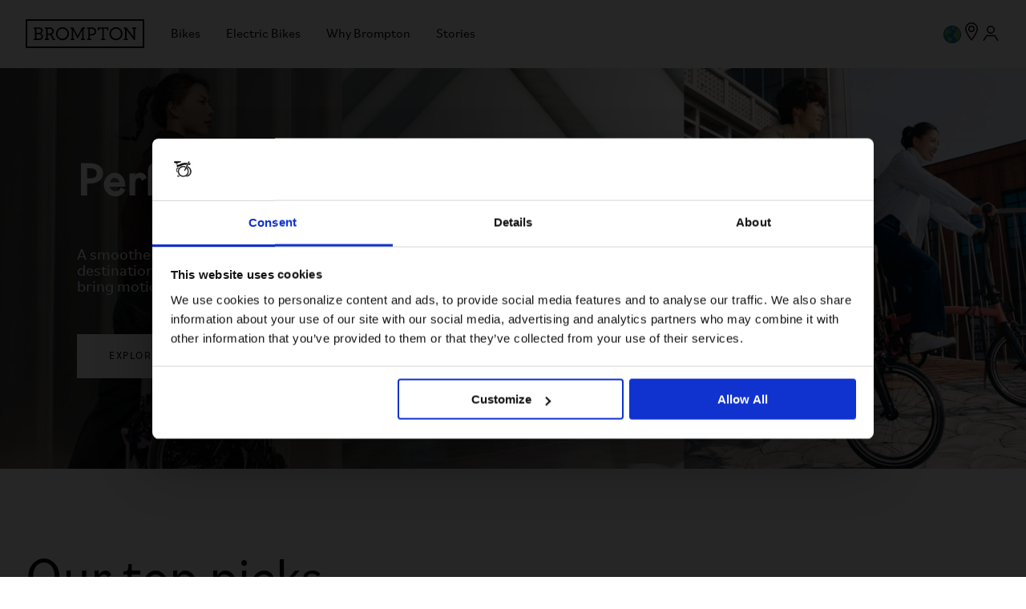

--- FILE ---
content_type: text/html; charset=utf-8
request_url: https://global.brompton.com/
body_size: 25761
content:
<!doctype html>
<html data-n-head-ssr lang="en" data-n-head="%7B%22lang%22:%7B%22ssr%22:%22en%22%7D%7D">
  <head >
    <meta data-n-head="ssr" charset="utf-8"><meta data-n-head="ssr" name="viewport" content="width=device-width, initial-scale=1"><meta data-n-head="ssr" data-hid="og:image" property="og:image" content="https://cdn.bfldr.com/XM1XF37H/at/n34mnkg98hms6m34ft9b3rs/Opengraph_default_C-Line_flame-Laquer-riverside-1200x630.jpg?auto=webp&amp;format=png"><meta data-n-head="ssr" name="generator" content="Vue Storefront 2"><meta data-n-head="ssr" data-hid="charset" charset="utf-8"><meta data-n-head="ssr" data-hid="mobile-web-app-capable" name="mobile-web-app-capable" content="yes"><meta data-n-head="ssr" data-hid="apple-mobile-web-app-title" name="apple-mobile-web-app-title" content="Brompton Bicycle PWA"><meta data-n-head="ssr" data-hid="theme-color" name="theme-color" content="#5ECE7B"><meta data-n-head="ssr" data-hid="og:type" name="og:type" property="og:type" content="website"><meta data-n-head="ssr" data-hid="og:site_name" property="og:site_name" content="Brompton Bicycle"><meta data-n-head="ssr" data-hid="og:url" property="og:url" content="https://global.brompton.com/"><meta data-n-head="ssr" data-hid="og:title" property="og:title" content="Brompton - The Foldable City Bike"><meta data-n-head="ssr" data-hid="description" name="description" content="Official UK site for the iconic Brompton Folding Bike. Browse the range of city bikes, e-bikes, parts &amp; accessories. UK Free Delivery or find a store near you."><meta data-n-head="ssr" data-hid="og:description" property="og:description" content="Official UK site for the iconic Brompton Folding Bike. Browse the range of city bikes, e-bikes, parts &amp; accessories. UK Free Delivery or find a store near you."><meta data-n-head="vsf-meta-generator" data-hid="generator" name="generator" content="Vue Storefront 2"><title>Brompton - The Foldable City Bike | Brompton Bicycle</title><link data-n-head="ssr" rel="icon" type="image/x-icon" href="/favicon.ico"><link data-n-head="ssr" rel="preconnect" href="https://fonts.gstatic.com" crossorigin="crossorigin"><link data-n-head="ssr" data-hid="shortcut-icon" rel="shortcut icon" href="/_nuxt/icons/icon_64x64.fbd568.png"><link data-n-head="ssr" data-hid="apple-touch-icon" rel="apple-touch-icon" href="/_nuxt/icons/icon_512x512.fbd568.png" sizes="512x512"><link data-n-head="ssr" rel="manifest" href="/_nuxt/manifest.8ea987dc.json" data-hid="manifest"><link data-n-head="ssr" data-hid="i18n-can" rel="canonical" href="https://global.brompton.com/"><link data-n-head="ssr" rel="preload" href="/fonts/fonts.css" as="style"><link data-n-head="ssr" rel="stylesheet" href="/fonts/fonts.css"><link data-n-head="ssr" rel="alternate" hreflang="de-de" href="https://de.brompton.com/"><link data-n-head="ssr" rel="alternate" hreflang="en-be" href="https://be.brompton.com/"><link data-n-head="ssr" rel="alternate" hreflang="en-gb" href="https://www.brompton.com/"><link data-n-head="ssr" rel="alternate" hreflang="en-sg" href="https://sg.brompton.com/"><link data-n-head="ssr" rel="alternate" hreflang="en-us" href="https://us.brompton.com/"><link data-n-head="ssr" rel="alternate" hreflang="es-es" href="https://es.brompton.com/"><link data-n-head="ssr" rel="alternate" hreflang="fr-fr" href="https://fr.brompton.com/"><link data-n-head="ssr" rel="alternate" hreflang="it-it" href="https://it.brompton.com/"><link data-n-head="ssr" rel="alternate" hreflang="ja-jp" href="https://jp.brompton.com/"><link data-n-head="ssr" rel="alternate" hreflang="nl-nl" href="https://nl.brompton.com/"><link data-n-head="ssr" rel="alternate" hreflang="x-default" href="https://global.brompton.com/"><script data-n-head="ssr" data-hid="gtm-script">if(!window._gtm_init){window._gtm_init=1;(function(w,n,d,m,e,p){w[d]=(w[d]==1||n[d]=='yes'||n[d]==1||n[m]==1||(w[e]&&w[e][p]&&w[e][p]()))?1:0})(window,navigator,'doNotTrack','msDoNotTrack','external','msTrackingProtectionEnabled');(function(w,d,s,l,x,y){w[x]={};w._gtm_inject=function(i){if(w.doNotTrack||w[x][i])return;w[x][i]=1;w[l]=w[l]||[];w[l].push({'gtm.start':new Date().getTime(),event:'gtm.js'});var f=d.getElementsByTagName(s)[0],j=d.createElement(s);j.async=true;j.src='https://www.googletagmanager.com/gtm.js?id='+i;f.parentNode.insertBefore(j,f);};w[y]('GTM-K3LGPKX')})(window,document,'script','dataLayer','_gtm_ids','_gtm_inject')}</script><link rel="modulepreload" href="/_nuxt/d7d5858.modern.js" as="script"><link rel="modulepreload" href="/_nuxt/dde3168.modern.js" as="script"><link rel="preload" href="/_nuxt/css/22730e5.css" as="style"><link rel="modulepreload" href="/_nuxt/4190575.modern.js" as="script"><link rel="preload" href="/_nuxt/css/b49358f.css" as="style"><link rel="modulepreload" href="/_nuxt/88155ea.modern.js" as="script"><link rel="modulepreload" href="/_nuxt/2016058.modern.js" as="script"><link rel="preload" href="/_nuxt/css/f665364.css" as="style"><link rel="modulepreload" href="/_nuxt/7ec21cf.modern.js" as="script"><link rel="preload" href="/_nuxt/css/57f337e.css" as="style"><link rel="modulepreload" href="/_nuxt/2ebac5f.modern.js" as="script"><link rel="modulepreload" href="/_nuxt/550eae8.modern.js" as="script"><link rel="preload" href="/_nuxt/css/f19cfc0.css" as="style"><link rel="modulepreload" href="/_nuxt/2bf254d.modern.js" as="script"><link rel="preload" href="/_nuxt/css/b28c411.css" as="style"><link rel="modulepreload" href="/_nuxt/d8a1e05.modern.js" as="script"><link rel="preload" href="/_nuxt/css/f55fd54.css" as="style"><link rel="modulepreload" href="/_nuxt/3d7e6ac.modern.js" as="script"><link rel="stylesheet" href="/_nuxt/css/22730e5.css"><link rel="stylesheet" href="/_nuxt/css/b49358f.css"><link rel="stylesheet" href="/_nuxt/css/f665364.css"><link rel="stylesheet" href="/_nuxt/css/57f337e.css"><link rel="stylesheet" href="/_nuxt/css/f19cfc0.css"><link rel="stylesheet" href="/_nuxt/css/b28c411.css"><link rel="stylesheet" href="/_nuxt/css/f55fd54.css">
    <script>!function(e,n,t,i,o,r){function s(e){if("number"!=typeof e)return e;var n=new Date;return new Date(n.getTime()+1e3*e)}function a(e){return e.reduce((function(e,n){return e[n]=function(){e._.push([n.toString(),arguments])},e}),{_:[]})}function c(e,n,t){var i=t.createElement(n);i.src=e;var o=t.getElementsByTagName(n)[0];return o.parentNode.insertBefore(i,o),i}function p(e){return"[object Date]"===Object.prototype.toString.call(e)}r.target=r.target||"https://api.exponea.com",r.file_path=r.file_path||r.target+"/js/exponea.min.js",o[n]=a(["anonymize","initialize","identify","getSegments","update","track","trackLink","trackEnhancedEcommerce","getHtml","showHtml","showBanner","showWebLayer","ping","getAbTest","loadDependency","getRecommendation","reloadWebLayers","_preInitialize","_initializeConfig"]),o[n].notifications=a(["isAvailable","isSubscribed","subscribe","unsubscribe"]),o[n].segments=a(["subscribe"]),o[n].snippetVersion="v2.7.0",function(e,n,t){e[n]["_"+t]={},e[n]["_"+t].nowFn=Date.now,e[n]["_"+t].snippetStartTime=e[n]["_"+t].nowFn()}(o,n,"performance"),function(e,n,t,i,o,r){e.webxpClient={sdk:e[i],sdkObjectName:i,skipExperiments:!!t.new_experiments,sign:t.token+"/"+(r.exec(n.cookie)||["","new"])[1],path:t.target}}(o,e,r,n,0,RegExp("__exponea_etc__=([\\w-]+)")),function(e,n,t){c(e.file_path,"script",t)}(r,0,e),function(e,n,t,i,o,r,a){if(e.new_experiments){!0===e.new_experiments&&(e.new_experiments={});var m,l=e.new_experiments.hide_class||"xnpe_async_hide",u=e.new_experiments.timeout||4e3,_=encodeURIComponent(r.location.href.split("#")[0]);e.cookies&&e.cookies.expires&&("number"==typeof e.cookies.expires||p(e.cookies.expires)?m=s(e.cookies.expires):e.cookies.expires.tracking&&("number"==typeof e.cookies.expires.tracking||p(e.cookies.expires.tracking))&&(m=s(e.cookies.expires.tracking))),m&&m<new Date&&(m=void 0);var f=e.target+"/webxp/"+n+"/"+r[t].sign+"/modifications.min.js?http-referer="+_+"&timeout="+u+"ms"+(m?"&cookie-expires="+Math.floor(m.getTime()/1e3):"");"sync"===e.new_experiments.mode&&r.localStorage.getItem("__exponea__sync_modifications__")?function(e,n,t,i,o){t[o][n]='<script src="'+e+'"></'+n+">",i.writeln(t[o][n]),i.writeln("<script>!"+o+".init && document.writeln("+o+"."+n+'.replace("/'+n+'/", "/'+n+'-async/").replace("><", " async><"))</'+n+">")}(f,n,r,a,t):function(e,n,t,i,o,r,s,a){r.documentElement.classList.add(e);var p=c(t,i,r);function m(){o.webxpClient.init||c(t.replace("/script/","/script-async/"),i,r)}function l(){r.documentElement.classList.remove(e)}p.onload=m,p.onerror=m,o.setTimeout(l,n),o.exponea._revealPage=l}(l,u,f,n,r,a)}}(r,t,i,0,0,o,e),function(e,n,t){var i;e[n]._initializeConfig(t),(null===(i=t.experimental)||void 0===i?void 0:i.non_personalized_weblayers)&&e[n]._preInitialize(t),e[n].start=function(i){i&&Object.keys(i).forEach((function(e){return t[e]=i[e]})),e[n].initialize(t)}}(o,n,r)}(document,"exponea","script","webxpClient",window,{target:"https://api.uk.exponea.com",token:"0ae2750c-ad7e-11eb-92ce-e65cf20795a6",experimental:{non_personalized_weblayers:!0},track:{visits:!0}})</script>
  </head>
  <body >
    <noscript data-n-head="ssr" data-hid="gtm-noscript" data-pbody="true"><iframe src="https://www.googletagmanager.com/ns.html?id=GTM-K3LGPKX&" height="0" width="0" style="display:none;visibility:hidden" title="gtm"></iframe></noscript><div data-server-rendered="true" id="__nuxt"><!----><div id="__layout"><div class="root root--non-ecomm"><div fragment="9fbadabdfd"><div fragment="9fbadabdfd" class="header-wrapper" data-v-1c972cdb><header class="header" data-v-1c972cdb><div class="header__container" data-v-1c972cdb><button type="button" aria-label="Open Navigation Menu" aria-controls="navigation-menu" aria-expanded="false" aria-haspopup="dialog" class="sf-button--pure header__burger-menu smartphone-only sf-button" data-v-1c972cdb data-v-1c972cdb><img src="/icons/menu.svg" alt="Menu" width="24" height="25" data-v-1c972cdb></button> <a href="/" aria-label="link" class="br-link header__logo" data-v-1c972cdb><img src="/icons/brompton-logo-original.svg" alt="Brompton Logo" width="149" height="37" data-v-1c972cdb></a> <div class="header__menu" data-v-2a792c82 data-v-1c972cdb><!----> <nav data-testid="header-navigation" class="header__navigation desktop-only" data-v-606f7b2c data-v-2a792c82><ul data-v-606f7b2c><li data-v-606f7b2c><button type="button" aria-label="Bikes" aria-controls="navigation-dropdown-0" aria-expanded="false" aria-haspopup="true" class="header__navigation-item button--pure button" data-v-606f7b2c data-v-01f05294><span data-v-606f7b2c>Bikes</span></button> <div data-testid="header-navigation-dropdown" id="navigation-dropdown-0" class="header__navigation-dropdown" style="display:none;" data-v-699a3db4 data-v-699a3db4 data-v-606f7b2c><div class="header__navigation-dropdown-column" data-v-699a3db4><div class="header__navigation-dropdown-item" data-v-699a3db4><span data-v-699a3db4>Discover</span> <ul data-v-699a3db4><li data-v-699a3db4><a href="/bikes" aria-label="Learn more" tabindex="-1" class="br-link" data-v-699a3db4><span data-v-699a3db4>Learn more</span></a></li><li data-v-699a3db4><a href="/bikes/help-me-choose" aria-label="Help Me Choose" tabindex="-1" class="br-link" data-v-699a3db4><span data-v-699a3db4>Help Me Choose</span></a></li><li data-v-699a3db4><a href="/why-brompton" aria-label="Why Brompton" tabindex="-1" class="br-link" data-v-699a3db4><span data-v-699a3db4>Why Brompton</span></a></li><li data-v-699a3db4><a href="/find-a-store" aria-label="Take a Test Ride" tabindex="-1" class="br-link" data-v-699a3db4><span data-v-699a3db4>Take a Test Ride</span></a></li><li data-v-699a3db4><a href="/support" aria-label="Bike Support" tabindex="-1" class="br-link" data-v-699a3db4><span data-v-699a3db4>Bike Support</span></a></li></ul></div></div><div class="header__navigation-dropdown-column" data-v-699a3db4><div class="header__navigation-dropdown-item" data-v-699a3db4><a href="/find-a-store" aria-label="Find a store" tabindex="-1" class="br-link" data-v-699a3db4><span data-v-699a3db4>Find a store</span></a></div><div class="header__navigation-dropdown-item" data-v-699a3db4><span data-v-699a3db4>Latest</span> <ul data-v-699a3db4><li data-v-699a3db4><a href="/bikes/special-editions" aria-label="Brompton 1975 Edition" tabindex="-1" class="br-link" data-v-699a3db4><span data-v-699a3db4>Brompton 1975 Edition</span></a></li></ul></div><div class="header__navigation-dropdown-item" data-v-699a3db4><span data-v-699a3db4>G Line</span> <ul data-v-699a3db4><li data-v-699a3db4><a href="/g-line" aria-label="Learn more" tabindex="-1" class="br-link" data-v-699a3db4><span data-v-699a3db4>Learn more</span></a></li></ul></div><div class="header__navigation-dropdown-item" data-v-699a3db4><span data-v-699a3db4>A Line</span> <ul data-v-699a3db4><li data-v-699a3db4><a href="/a-line" aria-label="Learn more" tabindex="-1" class="br-link" data-v-699a3db4><span data-v-699a3db4>Learn more</span></a></li></ul></div><div class="header__navigation-dropdown-item" data-v-699a3db4><span data-v-699a3db4>C Line</span> <ul data-v-699a3db4><li data-v-699a3db4><a href="/c-line" aria-label="Learn more" tabindex="-1" class="br-link" data-v-699a3db4><span data-v-699a3db4>Learn more</span></a></li></ul></div><div class="header__navigation-dropdown-item" data-v-699a3db4><span data-v-699a3db4>P Line</span> <ul data-v-699a3db4><li data-v-699a3db4><a href="/p-line" aria-label="Learn more" tabindex="-1" class="br-link" data-v-699a3db4><span data-v-699a3db4>Learn more</span></a></li></ul></div><div class="header__navigation-dropdown-item" data-v-699a3db4><span data-v-699a3db4>T Line</span> <ul data-v-699a3db4><li data-v-699a3db4><a href="/t-line" aria-label="Learn more" tabindex="-1" class="br-link" data-v-699a3db4><span data-v-699a3db4>Learn more</span></a></li></ul></div></div></div></li><li data-v-606f7b2c><button type="button" aria-label="Electric Bikes" aria-controls="navigation-dropdown-1" aria-expanded="false" aria-haspopup="true" class="header__navigation-item button--pure button" data-v-606f7b2c data-v-01f05294><span data-v-606f7b2c>Electric Bikes</span></button> <div data-testid="header-navigation-dropdown" id="navigation-dropdown-1" class="header__navigation-dropdown" style="display:none;" data-v-699a3db4 data-v-699a3db4 data-v-606f7b2c><div class="header__navigation-dropdown-column" data-v-699a3db4><div class="header__navigation-dropdown-item" data-v-699a3db4><span data-v-699a3db4>Discover</span> <ul data-v-699a3db4><li data-v-699a3db4><a href="/electric-bikes" aria-label="Learn more" tabindex="-1" class="br-link" data-v-699a3db4><span data-v-699a3db4>Learn more</span></a></li><li data-v-699a3db4><a href="/bikes/help-me-choose" aria-label="Help Me Choose" tabindex="-1" class="br-link" data-v-699a3db4><span data-v-699a3db4>Help Me Choose</span></a></li><li data-v-699a3db4><a href="/why-brompton" aria-label="Why Brompton" tabindex="-1" class="br-link" data-v-699a3db4><span data-v-699a3db4>Why Brompton</span></a></li><li data-v-699a3db4><a href="/support/electric-bikes" aria-label="Electric Bike Support" tabindex="-1" class="br-link" data-v-699a3db4><span data-v-699a3db4>Electric Bike Support</span></a></li><li data-v-699a3db4><a href="/find-a-store" aria-label="Take A Test Ride" tabindex="-1" class="br-link" data-v-699a3db4><span data-v-699a3db4>Take A Test Ride</span></a></li></ul></div></div><div class="header__navigation-dropdown-column" data-v-699a3db4><div class="header__navigation-dropdown-item" data-v-699a3db4><span data-v-699a3db4>Electric C Line</span> <ul data-v-699a3db4><li data-v-699a3db4><a href="/electric-c-line" aria-label="Learn more" tabindex="-1" class="br-link" data-v-699a3db4><span data-v-699a3db4>Learn more</span></a></li></ul></div><div class="header__navigation-dropdown-item" data-v-699a3db4><span data-v-699a3db4>Electric P Line</span> <ul data-v-699a3db4><li data-v-699a3db4><a href="/electric-p-line" aria-label="Learn more" tabindex="-1" class="br-link" data-v-699a3db4><span data-v-699a3db4>Learn more</span></a></li></ul></div></div></div></li><li data-v-606f7b2c><button type="button" aria-label="Why Brompton" aria-controls="navigation-dropdown-2" aria-expanded="false" aria-haspopup="true" class="header__navigation-item button--pure button" data-v-606f7b2c data-v-01f05294><span data-v-606f7b2c>Why Brompton</span></button> <div data-testid="header-navigation-dropdown" id="navigation-dropdown-2" class="header__navigation-dropdown" style="display:none;" data-v-699a3db4 data-v-699a3db4 data-v-606f7b2c><div class="header__navigation-dropdown-column" data-v-699a3db4><div class="header__navigation-dropdown-item" data-v-699a3db4><a href="/why-brompton" aria-label="Why Brompton" tabindex="-1" class="br-link" data-v-699a3db4><span data-v-699a3db4>Why Brompton</span></a></div></div><div class="header__navigation-dropdown-column" data-v-699a3db4><div class="header__navigation-dropdown-item" data-v-699a3db4><span data-v-699a3db4>Impact</span> <ul data-v-699a3db4><li data-v-699a3db4><a href="/why-brompton/sustainability" aria-label="Sustainability" tabindex="-1" class="br-link" data-v-699a3db4><span data-v-699a3db4>Sustainability</span></a></li><li data-v-699a3db4><a href="/why-brompton/sustainability/b-corp" aria-label="B Corp" tabindex="-1" class="br-link" data-v-699a3db4><span data-v-699a3db4>B Corp</span></a></li><li data-v-699a3db4><a href="/why-brompton/sustainability/people" aria-label="People" tabindex="-1" class="br-link" data-v-699a3db4><span data-v-699a3db4>People</span></a></li><li data-v-699a3db4><a href="/why-brompton/sustainability/planet" aria-label="Planet" tabindex="-1" class="br-link" data-v-699a3db4><span data-v-699a3db4>Planet</span></a></li><li data-v-699a3db4><a href="/why-brompton/sustainability/activism" aria-label="Activism" tabindex="-1" class="br-link" data-v-699a3db4><span data-v-699a3db4>Activism</span></a></li></ul></div><div class="header__navigation-dropdown-item" data-v-699a3db4><span data-v-699a3db4>The Fold</span> <ul data-v-699a3db4><li data-v-699a3db4><a href="/why-brompton/how-to-fold" aria-label="About the fold" tabindex="-1" class="br-link" data-v-699a3db4><span data-v-699a3db4>About the fold</span></a></li><li data-v-699a3db4><a href="/stories/top-tips-for-new-owners" aria-label="Top tips for new owners" tabindex="-1" class="br-link" data-v-699a3db4><span data-v-699a3db4>Top tips for new owners</span></a></li></ul></div><div class="header__navigation-dropdown-item" data-v-699a3db4><span data-v-699a3db4>Who we are</span> <ul data-v-699a3db4><li data-v-699a3db4><a href="/why-brompton/history" aria-label="Our story" tabindex="-1" class="br-link" data-v-699a3db4><span data-v-699a3db4>Our story</span></a></li><li data-v-699a3db4><a href="/why-brompton/made-in-london" aria-label="Made in London" tabindex="-1" class="br-link" data-v-699a3db4><span data-v-699a3db4>Made in London</span></a></li><li data-v-699a3db4><a href="/stories/collaborations" aria-label="Collaborations" tabindex="-1" class="br-link" data-v-699a3db4><span data-v-699a3db4>Collaborations</span></a></li></ul></div></div></div></li><li data-v-606f7b2c><a href="/stories" aria-label="Stories" class="br-link header__navigation-item" data-v-606f7b2c><span data-v-606f7b2c>Stories</span></a></li></ul></nav> <div id="navigation-menu" aria-label="Navigation Menu" aria-modal="true" role="dialog" class="navigation-modal smartphone-only" style="display:none;" data-v-2a792c82 data-v-2a792c82><button type="button" aria-label="Close Navigation Menu" class="sf-button--pure navigation-modal__close sf-button" data-v-2a792c82><img src="/icons/close-large.svg" loading="lazy" alt="Close" width="48" height="48" data-v-2a792c82></button> <nav data-v-2a792c82><ul class="sf-list" data-v-2a792c82><li class="sf-list__item" data-v-2a792c82><button type="button" aria-label="Bikes" data-testid="Bikes" id="navigation-menu-item-0" aria-controls="navigation-menu-list-0" aria-expanded="false" class="navigation-modal__menu-item sf-button--pure sf-menu-item sf-button" data-v-2a792c82> <span class="sf-menu-item__label">Bikes</span> <span class="sf-menu-item__count"></span> <span class="sf-menu-item__mobile-nav-icon smartphone-only sf-icon" style="--icon-color:;--icon-size:14px;"><!----></span></button> <ul id="navigation-menu-list-0" class="sf-list" style="display:none;" data-v-2a792c82><!----> <li class="sf-list__item" data-v-2a792c82><button type="button" aria-label="Discover" data-testid="Discover" id="navigation-menu-item-0-0" aria-controls="navigation-menu-list-0-0" aria-expanded="false" tabindex="-1" class="navigation-modal__menu-item sf-button--pure sf-menu-item sf-button" data-v-2a792c82> <span class="sf-menu-item__label">Discover</span> <span class="sf-menu-item__count"></span> <span class="sf-menu-item__mobile-nav-icon smartphone-only sf-icon" style="--icon-color:;--icon-size:14px;"><!----></span></button> <ul id="navigation-menu-list-0-0" class="sf-list" style="display:none;" data-v-2a792c82><!----> <li class="sf-list__item" data-v-2a792c82><a href="/bikes" aria-label="Learn more" id="navigation-menu-item-0-0-0" tabindex="-1" class="br-link navigation-modal__menu-item sf-menu-item" data-v-2a792c82><span class="sf-menu-item__label" data-v-2a792c82>Learn more</span> <span class="sf-menu-item__mobile-nav-icon sf-icon" style="--icon-color:;--icon-size:;" data-v-2a792c82><!----></span></a></li><li class="sf-list__item" data-v-2a792c82><a href="/bikes/help-me-choose" aria-label="Help Me Choose" id="navigation-menu-item-0-0-1" tabindex="-1" class="br-link navigation-modal__menu-item sf-menu-item" data-v-2a792c82><span class="sf-menu-item__label" data-v-2a792c82>Help Me Choose</span> <span class="sf-menu-item__mobile-nav-icon sf-icon" style="--icon-color:;--icon-size:;" data-v-2a792c82><!----></span></a></li><li class="sf-list__item" data-v-2a792c82><a href="/why-brompton" aria-label="Why Brompton" id="navigation-menu-item-0-0-2" tabindex="-1" class="br-link navigation-modal__menu-item sf-menu-item" data-v-2a792c82><span class="sf-menu-item__label" data-v-2a792c82>Why Brompton</span> <span class="sf-menu-item__mobile-nav-icon sf-icon" style="--icon-color:;--icon-size:;" data-v-2a792c82><!----></span></a></li><li class="sf-list__item" data-v-2a792c82><a href="/find-a-store" aria-label="Take a Test Ride" id="navigation-menu-item-0-0-3" tabindex="-1" class="br-link navigation-modal__menu-item sf-menu-item" data-v-2a792c82><span class="sf-menu-item__label" data-v-2a792c82>Take a Test Ride</span> <span class="sf-menu-item__mobile-nav-icon sf-icon" style="--icon-color:;--icon-size:;" data-v-2a792c82><!----></span></a></li><li class="sf-list__item" data-v-2a792c82><a href="/support" aria-label="Bike Support" id="navigation-menu-item-0-0-4" tabindex="-1" class="br-link navigation-modal__menu-item sf-menu-item" data-v-2a792c82><span class="sf-menu-item__label" data-v-2a792c82>Bike Support</span> <span class="sf-menu-item__mobile-nav-icon sf-icon" style="--icon-color:;--icon-size:;" data-v-2a792c82><!----></span></a></li></ul></li><li class="sf-list__item" data-v-2a792c82><a href="/find-a-store" aria-label="Find a store" id="navigation-menu-item-0-1" tabindex="-1" class="br-link navigation-modal__menu-item sf-menu-item" data-v-2a792c82><span class="sf-menu-item__label" data-v-2a792c82>Find a store</span> <span class="sf-menu-item__mobile-nav-icon sf-icon" style="--icon-color:;--icon-size:;" data-v-2a792c82><!----></span></a></li><li class="sf-list__item" data-v-2a792c82><button type="button" aria-label="Latest" data-testid="Latest" id="navigation-menu-item-0-2" aria-controls="navigation-menu-list-0-2" aria-expanded="false" tabindex="-1" class="navigation-modal__menu-item sf-button--pure sf-menu-item sf-button" data-v-2a792c82> <span class="sf-menu-item__label">Latest</span> <span class="sf-menu-item__count"></span> <span class="sf-menu-item__mobile-nav-icon smartphone-only sf-icon" style="--icon-color:;--icon-size:14px;"><!----></span></button> <ul id="navigation-menu-list-0-2" class="sf-list" style="display:none;" data-v-2a792c82><!----> <li class="sf-list__item" data-v-2a792c82><a href="/bikes/special-editions" aria-label="Brompton 1975 Edition" id="navigation-menu-item-0-2-0" tabindex="-1" class="br-link navigation-modal__menu-item sf-menu-item" data-v-2a792c82><span class="sf-menu-item__label" data-v-2a792c82>Brompton 1975 Edition</span> <span class="sf-menu-item__mobile-nav-icon sf-icon" style="--icon-color:;--icon-size:;" data-v-2a792c82><!----></span></a></li></ul></li><li class="sf-list__item" data-v-2a792c82><button type="button" aria-label="G Line" data-testid="G Line" id="navigation-menu-item-0-3" aria-controls="navigation-menu-list-0-3" aria-expanded="false" tabindex="-1" class="navigation-modal__menu-item sf-button--pure sf-menu-item sf-button" data-v-2a792c82> <span class="sf-menu-item__label">G Line</span> <span class="sf-menu-item__count"></span> <span class="sf-menu-item__mobile-nav-icon smartphone-only sf-icon" style="--icon-color:;--icon-size:14px;"><!----></span></button> <ul id="navigation-menu-list-0-3" class="sf-list" style="display:none;" data-v-2a792c82><!----> <li class="sf-list__item" data-v-2a792c82><a href="/g-line" aria-label="Learn more" id="navigation-menu-item-0-3-0" tabindex="-1" class="br-link navigation-modal__menu-item sf-menu-item" data-v-2a792c82><span class="sf-menu-item__label" data-v-2a792c82>Learn more</span> <span class="sf-menu-item__mobile-nav-icon sf-icon" style="--icon-color:;--icon-size:;" data-v-2a792c82><!----></span></a></li></ul></li><li class="sf-list__item" data-v-2a792c82><button type="button" aria-label="A Line" data-testid="A Line" id="navigation-menu-item-0-4" aria-controls="navigation-menu-list-0-4" aria-expanded="false" tabindex="-1" class="navigation-modal__menu-item sf-button--pure sf-menu-item sf-button" data-v-2a792c82> <span class="sf-menu-item__label">A Line</span> <span class="sf-menu-item__count"></span> <span class="sf-menu-item__mobile-nav-icon smartphone-only sf-icon" style="--icon-color:;--icon-size:14px;"><!----></span></button> <ul id="navigation-menu-list-0-4" class="sf-list" style="display:none;" data-v-2a792c82><!----> <li class="sf-list__item" data-v-2a792c82><a href="/a-line" aria-label="Learn more" id="navigation-menu-item-0-4-0" tabindex="-1" class="br-link navigation-modal__menu-item sf-menu-item" data-v-2a792c82><span class="sf-menu-item__label" data-v-2a792c82>Learn more</span> <span class="sf-menu-item__mobile-nav-icon sf-icon" style="--icon-color:;--icon-size:;" data-v-2a792c82><!----></span></a></li></ul></li><li class="sf-list__item" data-v-2a792c82><button type="button" aria-label="C Line" data-testid="C Line" id="navigation-menu-item-0-5" aria-controls="navigation-menu-list-0-5" aria-expanded="false" tabindex="-1" class="navigation-modal__menu-item sf-button--pure sf-menu-item sf-button" data-v-2a792c82> <span class="sf-menu-item__label">C Line</span> <span class="sf-menu-item__count"></span> <span class="sf-menu-item__mobile-nav-icon smartphone-only sf-icon" style="--icon-color:;--icon-size:14px;"><!----></span></button> <ul id="navigation-menu-list-0-5" class="sf-list" style="display:none;" data-v-2a792c82><!----> <li class="sf-list__item" data-v-2a792c82><a href="/c-line" aria-label="Learn more" id="navigation-menu-item-0-5-0" tabindex="-1" class="br-link navigation-modal__menu-item sf-menu-item" data-v-2a792c82><span class="sf-menu-item__label" data-v-2a792c82>Learn more</span> <span class="sf-menu-item__mobile-nav-icon sf-icon" style="--icon-color:;--icon-size:;" data-v-2a792c82><!----></span></a></li></ul></li><li class="sf-list__item" data-v-2a792c82><button type="button" aria-label="P Line" data-testid="P Line" id="navigation-menu-item-0-6" aria-controls="navigation-menu-list-0-6" aria-expanded="false" tabindex="-1" class="navigation-modal__menu-item sf-button--pure sf-menu-item sf-button" data-v-2a792c82> <span class="sf-menu-item__label">P Line</span> <span class="sf-menu-item__count"></span> <span class="sf-menu-item__mobile-nav-icon smartphone-only sf-icon" style="--icon-color:;--icon-size:14px;"><!----></span></button> <ul id="navigation-menu-list-0-6" class="sf-list" style="display:none;" data-v-2a792c82><!----> <li class="sf-list__item" data-v-2a792c82><a href="/p-line" aria-label="Learn more" id="navigation-menu-item-0-6-0" tabindex="-1" class="br-link navigation-modal__menu-item sf-menu-item" data-v-2a792c82><span class="sf-menu-item__label" data-v-2a792c82>Learn more</span> <span class="sf-menu-item__mobile-nav-icon sf-icon" style="--icon-color:;--icon-size:;" data-v-2a792c82><!----></span></a></li></ul></li><li class="sf-list__item" data-v-2a792c82><button type="button" aria-label="T Line" data-testid="T Line" id="navigation-menu-item-0-7" aria-controls="navigation-menu-list-0-7" aria-expanded="false" tabindex="-1" class="navigation-modal__menu-item sf-button--pure sf-menu-item sf-button" data-v-2a792c82> <span class="sf-menu-item__label">T Line</span> <span class="sf-menu-item__count"></span> <span class="sf-menu-item__mobile-nav-icon smartphone-only sf-icon" style="--icon-color:;--icon-size:14px;"><!----></span></button> <ul id="navigation-menu-list-0-7" class="sf-list" style="display:none;" data-v-2a792c82><!----> <li class="sf-list__item" data-v-2a792c82><a href="/t-line" aria-label="Learn more" id="navigation-menu-item-0-7-0" tabindex="-1" class="br-link navigation-modal__menu-item sf-menu-item" data-v-2a792c82><span class="sf-menu-item__label" data-v-2a792c82>Learn more</span> <span class="sf-menu-item__mobile-nav-icon sf-icon" style="--icon-color:;--icon-size:;" data-v-2a792c82><!----></span></a></li></ul></li></ul></li><li class="sf-list__item" data-v-2a792c82><button type="button" aria-label="Electric Bikes" data-testid="Electric Bikes" id="navigation-menu-item-1" aria-controls="navigation-menu-list-1" aria-expanded="false" class="navigation-modal__menu-item sf-button--pure sf-menu-item sf-button" data-v-2a792c82> <span class="sf-menu-item__label">Electric Bikes</span> <span class="sf-menu-item__count"></span> <span class="sf-menu-item__mobile-nav-icon smartphone-only sf-icon" style="--icon-color:;--icon-size:14px;"><!----></span></button> <ul id="navigation-menu-list-1" class="sf-list" style="display:none;" data-v-2a792c82><!----> <li class="sf-list__item" data-v-2a792c82><button type="button" aria-label="Discover" data-testid="Discover" id="navigation-menu-item-1-0" aria-controls="navigation-menu-list-1-0" aria-expanded="false" tabindex="-1" class="navigation-modal__menu-item sf-button--pure sf-menu-item sf-button" data-v-2a792c82> <span class="sf-menu-item__label">Discover</span> <span class="sf-menu-item__count"></span> <span class="sf-menu-item__mobile-nav-icon smartphone-only sf-icon" style="--icon-color:;--icon-size:14px;"><!----></span></button> <ul id="navigation-menu-list-1-0" class="sf-list" style="display:none;" data-v-2a792c82><!----> <li class="sf-list__item" data-v-2a792c82><a href="/electric-bikes" aria-label="Learn more" id="navigation-menu-item-1-0-0" tabindex="-1" class="br-link navigation-modal__menu-item sf-menu-item" data-v-2a792c82><span class="sf-menu-item__label" data-v-2a792c82>Learn more</span> <span class="sf-menu-item__mobile-nav-icon sf-icon" style="--icon-color:;--icon-size:;" data-v-2a792c82><!----></span></a></li><li class="sf-list__item" data-v-2a792c82><a href="/bikes/help-me-choose" aria-label="Help Me Choose" id="navigation-menu-item-1-0-1" tabindex="-1" class="br-link navigation-modal__menu-item sf-menu-item" data-v-2a792c82><span class="sf-menu-item__label" data-v-2a792c82>Help Me Choose</span> <span class="sf-menu-item__mobile-nav-icon sf-icon" style="--icon-color:;--icon-size:;" data-v-2a792c82><!----></span></a></li><li class="sf-list__item" data-v-2a792c82><a href="/why-brompton" aria-label="Why Brompton" id="navigation-menu-item-1-0-2" tabindex="-1" class="br-link navigation-modal__menu-item sf-menu-item" data-v-2a792c82><span class="sf-menu-item__label" data-v-2a792c82>Why Brompton</span> <span class="sf-menu-item__mobile-nav-icon sf-icon" style="--icon-color:;--icon-size:;" data-v-2a792c82><!----></span></a></li><li class="sf-list__item" data-v-2a792c82><a href="/support/electric-bikes" aria-label="Electric Bike Support" id="navigation-menu-item-1-0-3" tabindex="-1" class="br-link navigation-modal__menu-item sf-menu-item" data-v-2a792c82><span class="sf-menu-item__label" data-v-2a792c82>Electric Bike Support</span> <span class="sf-menu-item__mobile-nav-icon sf-icon" style="--icon-color:;--icon-size:;" data-v-2a792c82><!----></span></a></li><li class="sf-list__item" data-v-2a792c82><a href="/find-a-store" aria-label="Take A Test Ride" id="navigation-menu-item-1-0-4" tabindex="-1" class="br-link navigation-modal__menu-item sf-menu-item" data-v-2a792c82><span class="sf-menu-item__label" data-v-2a792c82>Take A Test Ride</span> <span class="sf-menu-item__mobile-nav-icon sf-icon" style="--icon-color:;--icon-size:;" data-v-2a792c82><!----></span></a></li></ul></li><li class="sf-list__item" data-v-2a792c82><button type="button" aria-label="Electric C Line" data-testid="Electric C Line" id="navigation-menu-item-1-1" aria-controls="navigation-menu-list-1-1" aria-expanded="false" tabindex="-1" class="navigation-modal__menu-item sf-button--pure sf-menu-item sf-button" data-v-2a792c82> <span class="sf-menu-item__label">Electric C Line</span> <span class="sf-menu-item__count"></span> <span class="sf-menu-item__mobile-nav-icon smartphone-only sf-icon" style="--icon-color:;--icon-size:14px;"><!----></span></button> <ul id="navigation-menu-list-1-1" class="sf-list" style="display:none;" data-v-2a792c82><!----> <li class="sf-list__item" data-v-2a792c82><a href="/electric-c-line" aria-label="Learn more" id="navigation-menu-item-1-1-0" tabindex="-1" class="br-link navigation-modal__menu-item sf-menu-item" data-v-2a792c82><span class="sf-menu-item__label" data-v-2a792c82>Learn more</span> <span class="sf-menu-item__mobile-nav-icon sf-icon" style="--icon-color:;--icon-size:;" data-v-2a792c82><!----></span></a></li></ul></li><li class="sf-list__item" data-v-2a792c82><button type="button" aria-label="Electric P Line" data-testid="Electric P Line" id="navigation-menu-item-1-2" aria-controls="navigation-menu-list-1-2" aria-expanded="false" tabindex="-1" class="navigation-modal__menu-item sf-button--pure sf-menu-item sf-button" data-v-2a792c82> <span class="sf-menu-item__label">Electric P Line</span> <span class="sf-menu-item__count"></span> <span class="sf-menu-item__mobile-nav-icon smartphone-only sf-icon" style="--icon-color:;--icon-size:14px;"><!----></span></button> <ul id="navigation-menu-list-1-2" class="sf-list" style="display:none;" data-v-2a792c82><!----> <li class="sf-list__item" data-v-2a792c82><a href="/electric-p-line" aria-label="Learn more" id="navigation-menu-item-1-2-0" tabindex="-1" class="br-link navigation-modal__menu-item sf-menu-item" data-v-2a792c82><span class="sf-menu-item__label" data-v-2a792c82>Learn more</span> <span class="sf-menu-item__mobile-nav-icon sf-icon" style="--icon-color:;--icon-size:;" data-v-2a792c82><!----></span></a></li></ul></li></ul></li><li class="sf-list__item" data-v-2a792c82><button type="button" aria-label="Why Brompton" data-testid="Why Brompton" id="navigation-menu-item-2" aria-controls="navigation-menu-list-2" aria-expanded="false" class="navigation-modal__menu-item sf-button--pure sf-menu-item sf-button" data-v-2a792c82> <span class="sf-menu-item__label">Why Brompton</span> <span class="sf-menu-item__count"></span> <span class="sf-menu-item__mobile-nav-icon smartphone-only sf-icon" style="--icon-color:;--icon-size:14px;"><!----></span></button> <ul id="navigation-menu-list-2" class="sf-list" style="display:none;" data-v-2a792c82><!----> <li class="sf-list__item" data-v-2a792c82><a href="/why-brompton" aria-label="Why Brompton" id="navigation-menu-item-2-0" tabindex="-1" class="br-link navigation-modal__menu-item sf-menu-item" data-v-2a792c82><span class="sf-menu-item__label" data-v-2a792c82>Why Brompton</span> <span class="sf-menu-item__mobile-nav-icon sf-icon" style="--icon-color:;--icon-size:;" data-v-2a792c82><!----></span></a></li><li class="sf-list__item" data-v-2a792c82><button type="button" aria-label="Impact" data-testid="Impact" id="navigation-menu-item-2-1" aria-controls="navigation-menu-list-2-1" aria-expanded="false" tabindex="-1" class="navigation-modal__menu-item sf-button--pure sf-menu-item sf-button" data-v-2a792c82> <span class="sf-menu-item__label">Impact</span> <span class="sf-menu-item__count"></span> <span class="sf-menu-item__mobile-nav-icon smartphone-only sf-icon" style="--icon-color:;--icon-size:14px;"><!----></span></button> <ul id="navigation-menu-list-2-1" class="sf-list" style="display:none;" data-v-2a792c82><!----> <li class="sf-list__item" data-v-2a792c82><a href="/why-brompton/sustainability" aria-label="Sustainability" id="navigation-menu-item-2-1-0" tabindex="-1" class="br-link navigation-modal__menu-item sf-menu-item" data-v-2a792c82><span class="sf-menu-item__label" data-v-2a792c82>Sustainability</span> <span class="sf-menu-item__mobile-nav-icon sf-icon" style="--icon-color:;--icon-size:;" data-v-2a792c82><!----></span></a></li><li class="sf-list__item" data-v-2a792c82><a href="/why-brompton/sustainability/b-corp" aria-label="B Corp" id="navigation-menu-item-2-1-1" tabindex="-1" class="br-link navigation-modal__menu-item sf-menu-item" data-v-2a792c82><span class="sf-menu-item__label" data-v-2a792c82>B Corp</span> <span class="sf-menu-item__mobile-nav-icon sf-icon" style="--icon-color:;--icon-size:;" data-v-2a792c82><!----></span></a></li><li class="sf-list__item" data-v-2a792c82><a href="/why-brompton/sustainability/people" aria-label="People" id="navigation-menu-item-2-1-2" tabindex="-1" class="br-link navigation-modal__menu-item sf-menu-item" data-v-2a792c82><span class="sf-menu-item__label" data-v-2a792c82>People</span> <span class="sf-menu-item__mobile-nav-icon sf-icon" style="--icon-color:;--icon-size:;" data-v-2a792c82><!----></span></a></li><li class="sf-list__item" data-v-2a792c82><a href="/why-brompton/sustainability/planet" aria-label="Planet" id="navigation-menu-item-2-1-3" tabindex="-1" class="br-link navigation-modal__menu-item sf-menu-item" data-v-2a792c82><span class="sf-menu-item__label" data-v-2a792c82>Planet</span> <span class="sf-menu-item__mobile-nav-icon sf-icon" style="--icon-color:;--icon-size:;" data-v-2a792c82><!----></span></a></li><li class="sf-list__item" data-v-2a792c82><a href="/why-brompton/sustainability/activism" aria-label="Activism" id="navigation-menu-item-2-1-4" tabindex="-1" class="br-link navigation-modal__menu-item sf-menu-item" data-v-2a792c82><span class="sf-menu-item__label" data-v-2a792c82>Activism</span> <span class="sf-menu-item__mobile-nav-icon sf-icon" style="--icon-color:;--icon-size:;" data-v-2a792c82><!----></span></a></li></ul></li><li class="sf-list__item" data-v-2a792c82><button type="button" aria-label="The Fold" data-testid="The Fold" id="navigation-menu-item-2-2" aria-controls="navigation-menu-list-2-2" aria-expanded="false" tabindex="-1" class="navigation-modal__menu-item sf-button--pure sf-menu-item sf-button" data-v-2a792c82> <span class="sf-menu-item__label">The Fold</span> <span class="sf-menu-item__count"></span> <span class="sf-menu-item__mobile-nav-icon smartphone-only sf-icon" style="--icon-color:;--icon-size:14px;"><!----></span></button> <ul id="navigation-menu-list-2-2" class="sf-list" style="display:none;" data-v-2a792c82><!----> <li class="sf-list__item" data-v-2a792c82><a href="/why-brompton/how-to-fold" aria-label="About the fold" id="navigation-menu-item-2-2-0" tabindex="-1" class="br-link navigation-modal__menu-item sf-menu-item" data-v-2a792c82><span class="sf-menu-item__label" data-v-2a792c82>About the fold</span> <span class="sf-menu-item__mobile-nav-icon sf-icon" style="--icon-color:;--icon-size:;" data-v-2a792c82><!----></span></a></li><li class="sf-list__item" data-v-2a792c82><a href="/stories/top-tips-for-new-owners" aria-label="Top tips for new owners" id="navigation-menu-item-2-2-1" tabindex="-1" class="br-link navigation-modal__menu-item sf-menu-item" data-v-2a792c82><span class="sf-menu-item__label" data-v-2a792c82>Top tips for new owners</span> <span class="sf-menu-item__mobile-nav-icon sf-icon" style="--icon-color:;--icon-size:;" data-v-2a792c82><!----></span></a></li></ul></li><li class="sf-list__item" data-v-2a792c82><button type="button" aria-label="Who we are" data-testid="Who we are" id="navigation-menu-item-2-3" aria-controls="navigation-menu-list-2-3" aria-expanded="false" tabindex="-1" class="navigation-modal__menu-item sf-button--pure sf-menu-item sf-button" data-v-2a792c82> <span class="sf-menu-item__label">Who we are</span> <span class="sf-menu-item__count"></span> <span class="sf-menu-item__mobile-nav-icon smartphone-only sf-icon" style="--icon-color:;--icon-size:14px;"><!----></span></button> <ul id="navigation-menu-list-2-3" class="sf-list" style="display:none;" data-v-2a792c82><!----> <li class="sf-list__item" data-v-2a792c82><a href="/why-brompton/history" aria-label="Our story" id="navigation-menu-item-2-3-0" tabindex="-1" class="br-link navigation-modal__menu-item sf-menu-item" data-v-2a792c82><span class="sf-menu-item__label" data-v-2a792c82>Our story</span> <span class="sf-menu-item__mobile-nav-icon sf-icon" style="--icon-color:;--icon-size:;" data-v-2a792c82><!----></span></a></li><li class="sf-list__item" data-v-2a792c82><a href="/why-brompton/made-in-london" aria-label="Made in London" id="navigation-menu-item-2-3-1" tabindex="-1" class="br-link navigation-modal__menu-item sf-menu-item" data-v-2a792c82><span class="sf-menu-item__label" data-v-2a792c82>Made in London</span> <span class="sf-menu-item__mobile-nav-icon sf-icon" style="--icon-color:;--icon-size:;" data-v-2a792c82><!----></span></a></li><li class="sf-list__item" data-v-2a792c82><a href="/stories/collaborations" aria-label="Collaborations" id="navigation-menu-item-2-3-2" tabindex="-1" class="br-link navigation-modal__menu-item sf-menu-item" data-v-2a792c82><span class="sf-menu-item__label" data-v-2a792c82>Collaborations</span> <span class="sf-menu-item__mobile-nav-icon sf-icon" style="--icon-color:;--icon-size:;" data-v-2a792c82><!----></span></a></li></ul></li></ul></li><li class="sf-list__item" data-v-2a792c82><a href="/stories" aria-label="Stories" id="navigation-menu-item-3" class="br-link navigation-modal__menu-item sf-menu-item" data-v-2a792c82><span class="sf-menu-item__label" data-v-2a792c82>Stories</span> <span class="sf-menu-item__mobile-nav-icon sf-icon" style="--icon-color:;--icon-size:;" data-v-2a792c82><!----></span></a></li></ul></nav> <div class="navigation-modal__actions" data-v-2a792c82><button type="button" aria-label="Store finder" class="sf-button--pure menu-modal__icon sf-button" data-v-2a792c82><img src="/icons/store-finder.svg" alt="Stores" loading="lazy" width="24" height="25" data-v-2a792c82> <span class="menu-modal__icon__label" data-v-2a792c82>Stores</span></button> <button type="button" aria-label="My Account" class="sf-button--pure menu-modal__icon sf-button" data-v-2a792c82><img src="/icons/account.svg" alt="My Account" loading="lazy" width="24" height="25" data-v-2a792c82> <span class="menu-modal__icon__label" data-v-2a792c82>My Account</span></button></div></div></div> <!----> <div class="header__icons" data-v-1c972cdb><div class="country-selector" data-v-3279e230 data-v-1c972cdb><button type="button" aria-label="Country selector" class="country-selector__button sf-button" data-v-3279e230 data-v-3279e230><img src="/_ipx/s_24x24/icons/flags/global.webp" width="24" height="24" alt="Country" data-v-3279e230></button> <div class="sf-bottom-modal country-selector-modal" data-v-3279e230><!----> <div role="dialog" aria-modal="true" class="sf-bottom-modal__container" style="display:none;"><p class="country-selector-modal__title" data-v-3279e230>Please select</p> <button type="button" aria-label="Close" class="sf-circle-icon--small sf-bottom-modal__close sf-circle-icon sf-button"><span aria-hidden="true" class="sf-circle-icon__icon sf-icon" style="--icon-color:;--icon-size:;"><!----></span></button>  <div class="country-selector-modal__list" data-v-3279e230><a href="https://ad.brompton.com/" class="country-selector-modal__list-item" data-v-3279e230><div class="country-selector-modal__list-item__icon" data-v-3279e230><img src="/_ipx/s_24x24/icons/storefronts/ad.svg" width="24" height="24" alt="Country" loading="lazy" data-v-3279e230></div> <span class="country-selector-modal__list-item__label" data-v-3279e230>Andorra</span></a><a href="https://ar.brompton.com/" class="country-selector-modal__list-item" data-v-3279e230><div class="country-selector-modal__list-item__icon" data-v-3279e230><img src="/_ipx/s_24x24/icons/storefronts/ar.svg" width="24" height="24" alt="Country" loading="lazy" data-v-3279e230></div> <span class="country-selector-modal__list-item__label" data-v-3279e230>Argentina</span></a><a href="https://au.brompton.com/" class="country-selector-modal__list-item" data-v-3279e230><div class="country-selector-modal__list-item__icon" data-v-3279e230><img src="/_ipx/s_24x24/icons/storefronts/au.svg" width="24" height="24" alt="Country" loading="lazy" data-v-3279e230></div> <span class="country-selector-modal__list-item__label" data-v-3279e230>Australia</span></a><a href="https://at.brompton.com/" class="country-selector-modal__list-item" data-v-3279e230><div class="country-selector-modal__list-item__icon" data-v-3279e230><img src="/_ipx/s_24x24/icons/storefronts/at.svg" width="24" height="24" alt="Country" loading="lazy" data-v-3279e230></div> <span class="country-selector-modal__list-item__label" data-v-3279e230>Austria</span></a><a href="https://bh.brompton.com/" class="country-selector-modal__list-item" data-v-3279e230><div class="country-selector-modal__list-item__icon" data-v-3279e230><img src="/_ipx/s_24x24/icons/storefronts/bh.svg" width="24" height="24" alt="Country" loading="lazy" data-v-3279e230></div> <span class="country-selector-modal__list-item__label" data-v-3279e230>Bahrain</span></a><a href="https://be.brompton.com/" class="country-selector-modal__list-item" data-v-3279e230><div class="country-selector-modal__list-item__icon" data-v-3279e230><img src="/_ipx/s_24x24/icons/storefronts/be.svg" width="24" height="24" alt="Country" loading="lazy" data-v-3279e230></div> <span class="country-selector-modal__list-item__label" data-v-3279e230>Belgium</span></a><a href="https://br.brompton.com/" class="country-selector-modal__list-item" data-v-3279e230><div class="country-selector-modal__list-item__icon" data-v-3279e230><img src="/_ipx/s_24x24/icons/storefronts/br.svg" width="24" height="24" alt="Country" loading="lazy" data-v-3279e230></div> <span class="country-selector-modal__list-item__label" data-v-3279e230>Brazil</span></a><a href="https://ca.brompton.com/" class="country-selector-modal__list-item" data-v-3279e230><div class="country-selector-modal__list-item__icon" data-v-3279e230><img src="/_ipx/s_24x24/icons/storefronts/ca.svg" width="24" height="24" alt="Country" loading="lazy" data-v-3279e230></div> <span class="country-selector-modal__list-item__label" data-v-3279e230>Canada</span></a><a href="https://cl.brompton.com/" class="country-selector-modal__list-item" data-v-3279e230><div class="country-selector-modal__list-item__icon" data-v-3279e230><img src="/_ipx/s_24x24/icons/storefronts/cl.svg" width="24" height="24" alt="Country" loading="lazy" data-v-3279e230></div> <span class="country-selector-modal__list-item__label" data-v-3279e230>Chile</span></a><a href="https://cn.brompton.com/" class="country-selector-modal__list-item" data-v-3279e230><div class="country-selector-modal__list-item__icon" data-v-3279e230><img src="/_ipx/s_24x24/icons/storefronts/cn.svg" width="24" height="24" alt="Country" loading="lazy" data-v-3279e230></div> <span class="country-selector-modal__list-item__label" data-v-3279e230>China</span></a><a href="https://hk.brompton.com/" class="country-selector-modal__list-item" data-v-3279e230><div class="country-selector-modal__list-item__icon country-selector-modal__list-item__icon--custom" data-v-3279e230><span data-v-3279e230>HK</span></div> <span class="country-selector-modal__list-item__label" data-v-3279e230>China, Hong Kong Special Administrative Region</span></a><a href="https://mo.brompton.com/" class="country-selector-modal__list-item" data-v-3279e230><div class="country-selector-modal__list-item__icon country-selector-modal__list-item__icon--custom" data-v-3279e230><span data-v-3279e230>MO</span></div> <span class="country-selector-modal__list-item__label" data-v-3279e230>China, Macao Special Administrative Region</span></a><a href="https://co.brompton.com/" class="country-selector-modal__list-item" data-v-3279e230><div class="country-selector-modal__list-item__icon" data-v-3279e230><img src="/_ipx/s_24x24/icons/storefronts/co.svg" width="24" height="24" alt="Country" loading="lazy" data-v-3279e230></div> <span class="country-selector-modal__list-item__label" data-v-3279e230>Colombia</span></a><a href="https://hr.brompton.com/" class="country-selector-modal__list-item" data-v-3279e230><div class="country-selector-modal__list-item__icon" data-v-3279e230><img src="/_ipx/s_24x24/icons/storefronts/hr.svg" width="24" height="24" alt="Country" loading="lazy" data-v-3279e230></div> <span class="country-selector-modal__list-item__label" data-v-3279e230>Croatia</span></a><a href="https://cz.brompton.com/" class="country-selector-modal__list-item" data-v-3279e230><div class="country-selector-modal__list-item__icon" data-v-3279e230><img src="/_ipx/s_24x24/icons/storefronts/cz.svg" width="24" height="24" alt="Country" loading="lazy" data-v-3279e230></div> <span class="country-selector-modal__list-item__label" data-v-3279e230>Czech Republic</span></a><a href="https://dk.brompton.com/" class="country-selector-modal__list-item" data-v-3279e230><div class="country-selector-modal__list-item__icon" data-v-3279e230><img src="/_ipx/s_24x24/icons/storefronts/dk.svg" width="24" height="24" alt="Country" loading="lazy" data-v-3279e230></div> <span class="country-selector-modal__list-item__label" data-v-3279e230>Denmark</span></a><a href="https://ee.brompton.com/" class="country-selector-modal__list-item" data-v-3279e230><div class="country-selector-modal__list-item__icon" data-v-3279e230><img src="/_ipx/s_24x24/icons/storefronts/ee.svg" width="24" height="24" alt="Country" loading="lazy" data-v-3279e230></div> <span class="country-selector-modal__list-item__label" data-v-3279e230>Estonia</span></a><a href="https://fi.brompton.com/" class="country-selector-modal__list-item" data-v-3279e230><div class="country-selector-modal__list-item__icon" data-v-3279e230><img src="/_ipx/s_24x24/icons/storefronts/fi.svg" width="24" height="24" alt="Country" loading="lazy" data-v-3279e230></div> <span class="country-selector-modal__list-item__label" data-v-3279e230>Finland</span></a><a href="https://fr.brompton.com/" class="country-selector-modal__list-item" data-v-3279e230><div class="country-selector-modal__list-item__icon" data-v-3279e230><img src="/_ipx/s_24x24/icons/storefronts/fr.svg" width="24" height="24" alt="Country" loading="lazy" data-v-3279e230></div> <span class="country-selector-modal__list-item__label" data-v-3279e230>France</span></a><a href="https://de.brompton.com/" class="country-selector-modal__list-item" data-v-3279e230><div class="country-selector-modal__list-item__icon" data-v-3279e230><img src="/_ipx/s_24x24/icons/storefronts/de.svg" width="24" height="24" alt="Country" loading="lazy" data-v-3279e230></div> <span class="country-selector-modal__list-item__label" data-v-3279e230>Germany</span></a><a href="https://www.brompton.com/" class="country-selector-modal__list-item" data-v-3279e230><div class="country-selector-modal__list-item__icon" data-v-3279e230><img src="/_ipx/s_24x24/icons/storefronts/gi.svg" width="24" height="24" alt="Country" loading="lazy" data-v-3279e230></div> <span class="country-selector-modal__list-item__label" data-v-3279e230>Gibraltar</span></a><a href="https://gr.brompton.com/" class="country-selector-modal__list-item" data-v-3279e230><div class="country-selector-modal__list-item__icon" data-v-3279e230><img src="/_ipx/s_24x24/icons/storefronts/gr.svg" width="24" height="24" alt="Country" loading="lazy" data-v-3279e230></div> <span class="country-selector-modal__list-item__label" data-v-3279e230>Greece</span></a><a href="https://www.brompton.com/" class="country-selector-modal__list-item" data-v-3279e230><div class="country-selector-modal__list-item__icon" data-v-3279e230><img src="/_ipx/s_24x24/icons/storefronts/gg.svg" width="24" height="24" alt="Country" loading="lazy" data-v-3279e230></div> <span class="country-selector-modal__list-item__label" data-v-3279e230>Guernsey</span></a><a href="https://hu.brompton.com/" class="country-selector-modal__list-item" data-v-3279e230><div class="country-selector-modal__list-item__icon" data-v-3279e230><img src="/_ipx/s_24x24/icons/storefronts/hu.svg" width="24" height="24" alt="Country" loading="lazy" data-v-3279e230></div> <span class="country-selector-modal__list-item__label" data-v-3279e230>Hungary</span></a><a href="https://in.brompton.com/" class="country-selector-modal__list-item" data-v-3279e230><div class="country-selector-modal__list-item__icon" data-v-3279e230><img src="/_ipx/s_24x24/icons/storefronts/in.svg" width="24" height="24" alt="Country" loading="lazy" data-v-3279e230></div> <span class="country-selector-modal__list-item__label" data-v-3279e230>India</span></a><a href="https://id.brompton.com/" class="country-selector-modal__list-item" data-v-3279e230><div class="country-selector-modal__list-item__icon" data-v-3279e230><img src="/_ipx/s_24x24/icons/storefronts/id.svg" width="24" height="24" alt="Country" loading="lazy" data-v-3279e230></div> <span class="country-selector-modal__list-item__label" data-v-3279e230>Indonesia</span></a><a href="https://ie.brompton.com/" class="country-selector-modal__list-item" data-v-3279e230><div class="country-selector-modal__list-item__icon" data-v-3279e230><img src="/_ipx/s_24x24/icons/storefronts/ie.svg" width="24" height="24" alt="Country" loading="lazy" data-v-3279e230></div> <span class="country-selector-modal__list-item__label" data-v-3279e230>Ireland</span></a><a href="https://il.brompton.com/" class="country-selector-modal__list-item" data-v-3279e230><div class="country-selector-modal__list-item__icon" data-v-3279e230><img src="/_ipx/s_24x24/icons/storefronts/il.svg" width="24" height="24" alt="Country" loading="lazy" data-v-3279e230></div> <span class="country-selector-modal__list-item__label" data-v-3279e230>Republic of Israel</span></a><a href="https://it.brompton.com/" class="country-selector-modal__list-item" data-v-3279e230><div class="country-selector-modal__list-item__icon" data-v-3279e230><img src="/_ipx/s_24x24/icons/storefronts/it.svg" width="24" height="24" alt="Country" loading="lazy" data-v-3279e230></div> <span class="country-selector-modal__list-item__label" data-v-3279e230>Italy</span></a><a href="https://jp.brompton.com/" class="country-selector-modal__list-item" data-v-3279e230><div class="country-selector-modal__list-item__icon" data-v-3279e230><img src="/_ipx/s_24x24/icons/storefronts/jp.svg" width="24" height="24" alt="Country" loading="lazy" data-v-3279e230></div> <span class="country-selector-modal__list-item__label" data-v-3279e230>Japan</span></a><a href="https://www.brompton.com/" class="country-selector-modal__list-item" data-v-3279e230><div class="country-selector-modal__list-item__icon" data-v-3279e230><img src="/_ipx/s_24x24/icons/storefronts/je.svg" width="24" height="24" alt="Country" loading="lazy" data-v-3279e230></div> <span class="country-selector-modal__list-item__label" data-v-3279e230>Jersey</span></a><a href="https://kw.brompton.com/" class="country-selector-modal__list-item" data-v-3279e230><div class="country-selector-modal__list-item__icon" data-v-3279e230><img src="/_ipx/s_24x24/icons/storefronts/kw.svg" width="24" height="24" alt="Country" loading="lazy" data-v-3279e230></div> <span class="country-selector-modal__list-item__label" data-v-3279e230>Kuwait</span></a><a href="https://lv.brompton.com/" class="country-selector-modal__list-item" data-v-3279e230><div class="country-selector-modal__list-item__icon" data-v-3279e230><img src="/_ipx/s_24x24/icons/storefronts/lv.svg" width="24" height="24" alt="Country" loading="lazy" data-v-3279e230></div> <span class="country-selector-modal__list-item__label" data-v-3279e230>Latvia</span></a><a href="https://lt.brompton.com/" class="country-selector-modal__list-item" data-v-3279e230><div class="country-selector-modal__list-item__icon" data-v-3279e230><img src="/_ipx/s_24x24/icons/storefronts/lt.svg" width="24" height="24" alt="Country" loading="lazy" data-v-3279e230></div> <span class="country-selector-modal__list-item__label" data-v-3279e230>Lithuania</span></a><a href="https://lu.brompton.com/" class="country-selector-modal__list-item" data-v-3279e230><div class="country-selector-modal__list-item__icon" data-v-3279e230><img src="/_ipx/s_24x24/icons/storefronts/lu.svg" width="24" height="24" alt="Country" loading="lazy" data-v-3279e230></div> <span class="country-selector-modal__list-item__label" data-v-3279e230>Luxembourg</span></a><a href="https://my.brompton.com/" class="country-selector-modal__list-item" data-v-3279e230><div class="country-selector-modal__list-item__icon" data-v-3279e230><img src="/_ipx/s_24x24/icons/storefronts/my.svg" width="24" height="24" alt="Country" loading="lazy" data-v-3279e230></div> <span class="country-selector-modal__list-item__label" data-v-3279e230>Malaysia</span></a><a href="https://mx.brompton.com/" class="country-selector-modal__list-item" data-v-3279e230><div class="country-selector-modal__list-item__icon" data-v-3279e230><img src="/_ipx/s_24x24/icons/storefronts/mx.svg" width="24" height="24" alt="Country" loading="lazy" data-v-3279e230></div> <span class="country-selector-modal__list-item__label" data-v-3279e230>Mexico</span></a><a href="https://nl.brompton.com/" class="country-selector-modal__list-item" data-v-3279e230><div class="country-selector-modal__list-item__icon" data-v-3279e230><img src="/_ipx/s_24x24/icons/storefronts/nl.svg" width="24" height="24" alt="Country" loading="lazy" data-v-3279e230></div> <span class="country-selector-modal__list-item__label" data-v-3279e230>Netherlands</span></a><a href="https://nz.brompton.com/" class="country-selector-modal__list-item" data-v-3279e230><div class="country-selector-modal__list-item__icon" data-v-3279e230><img src="/_ipx/s_24x24/icons/storefronts/nz.svg" width="24" height="24" alt="Country" loading="lazy" data-v-3279e230></div> <span class="country-selector-modal__list-item__label" data-v-3279e230>New Zeland</span></a><a href="https://no.brompton.com/" class="country-selector-modal__list-item" data-v-3279e230><div class="country-selector-modal__list-item__icon" data-v-3279e230><img src="/_ipx/s_24x24/icons/storefronts/no.svg" width="24" height="24" alt="Country" loading="lazy" data-v-3279e230></div> <span class="country-selector-modal__list-item__label" data-v-3279e230>Norway</span></a><a href="https://om.brompton.com/" class="country-selector-modal__list-item" data-v-3279e230><div class="country-selector-modal__list-item__icon" data-v-3279e230><img src="/_ipx/s_24x24/icons/storefronts/om.svg" width="24" height="24" alt="Country" loading="lazy" data-v-3279e230></div> <span class="country-selector-modal__list-item__label" data-v-3279e230>Oman</span></a><a href="https://pe.brompton.com/" class="country-selector-modal__list-item" data-v-3279e230><div class="country-selector-modal__list-item__icon" data-v-3279e230><img src="/_ipx/s_24x24/icons/storefronts/pe.svg" width="24" height="24" alt="Country" loading="lazy" data-v-3279e230></div> <span class="country-selector-modal__list-item__label" data-v-3279e230>Peru</span></a><a href="https://ph.brompton.com/" class="country-selector-modal__list-item" data-v-3279e230><div class="country-selector-modal__list-item__icon" data-v-3279e230><img src="/_ipx/s_24x24/icons/storefronts/ph.svg" width="24" height="24" alt="Country" loading="lazy" data-v-3279e230></div> <span class="country-selector-modal__list-item__label" data-v-3279e230>Philippines</span></a><a href="https://pl.brompton.com/" class="country-selector-modal__list-item" data-v-3279e230><div class="country-selector-modal__list-item__icon" data-v-3279e230><img src="/_ipx/s_24x24/icons/storefronts/pl.svg" width="24" height="24" alt="Country" loading="lazy" data-v-3279e230></div> <span class="country-selector-modal__list-item__label" data-v-3279e230>Poland</span></a><a href="https://pt.brompton.com/" class="country-selector-modal__list-item" data-v-3279e230><div class="country-selector-modal__list-item__icon" data-v-3279e230><img src="/_ipx/s_24x24/icons/storefronts/pt.svg" width="24" height="24" alt="Country" loading="lazy" data-v-3279e230></div> <span class="country-selector-modal__list-item__label" data-v-3279e230>Portugal</span></a><a href="https://qa.brompton.com/" class="country-selector-modal__list-item" data-v-3279e230><div class="country-selector-modal__list-item__icon" data-v-3279e230><img src="/_ipx/s_24x24/icons/storefronts/qa.svg" width="24" height="24" alt="Country" loading="lazy" data-v-3279e230></div> <span class="country-selector-modal__list-item__label" data-v-3279e230>Qatar</span></a><a href="https://kp.brompton.com/" class="country-selector-modal__list-item" data-v-3279e230><div class="country-selector-modal__list-item__icon" data-v-3279e230><img src="/_ipx/s_24x24/icons/storefronts/kp.svg" width="24" height="24" alt="Country" loading="lazy" data-v-3279e230></div> <span class="country-selector-modal__list-item__label" data-v-3279e230>Republic of Korea</span></a><a href="https://ro.brompton.com/" class="country-selector-modal__list-item" data-v-3279e230><div class="country-selector-modal__list-item__icon" data-v-3279e230><img src="/_ipx/s_24x24/icons/storefronts/ro.svg" width="24" height="24" alt="Country" loading="lazy" data-v-3279e230></div> <span class="country-selector-modal__list-item__label" data-v-3279e230>Romania</span></a><a href="https://ru.brompton.com/" class="country-selector-modal__list-item" data-v-3279e230><div class="country-selector-modal__list-item__icon" data-v-3279e230><img src="/_ipx/s_24x24/icons/storefronts/ru.svg" width="24" height="24" alt="Country" loading="lazy" data-v-3279e230></div> <span class="country-selector-modal__list-item__label" data-v-3279e230>Russian Federation</span></a><a href="https://sa.brompton.com/" class="country-selector-modal__list-item" data-v-3279e230><div class="country-selector-modal__list-item__icon" data-v-3279e230><img src="/_ipx/s_24x24/icons/storefronts/sa.svg" width="24" height="24" alt="Country" loading="lazy" data-v-3279e230></div> <span class="country-selector-modal__list-item__label" data-v-3279e230>Saudi Arabia</span></a><a href="https://sg.brompton.com/" class="country-selector-modal__list-item" data-v-3279e230><div class="country-selector-modal__list-item__icon" data-v-3279e230><img src="/_ipx/s_24x24/icons/storefronts/sg.svg" width="24" height="24" alt="Country" loading="lazy" data-v-3279e230></div> <span class="country-selector-modal__list-item__label" data-v-3279e230>Singapore</span></a><a href="https://sk.brompton.com/" class="country-selector-modal__list-item" data-v-3279e230><div class="country-selector-modal__list-item__icon" data-v-3279e230><img src="/_ipx/s_24x24/icons/storefronts/sk.svg" width="24" height="24" alt="Country" loading="lazy" data-v-3279e230></div> <span class="country-selector-modal__list-item__label" data-v-3279e230>Slovakia</span></a><a href="https://si.brompton.com/" class="country-selector-modal__list-item" data-v-3279e230><div class="country-selector-modal__list-item__icon" data-v-3279e230><img src="/_ipx/s_24x24/icons/storefronts/si.svg" width="24" height="24" alt="Country" loading="lazy" data-v-3279e230></div> <span class="country-selector-modal__list-item__label" data-v-3279e230>Slovenia</span></a><a href="https://es.brompton.com/" class="country-selector-modal__list-item" data-v-3279e230><div class="country-selector-modal__list-item__icon" data-v-3279e230><img src="/_ipx/s_24x24/icons/storefronts/es.svg" width="24" height="24" alt="Country" loading="lazy" data-v-3279e230></div> <span class="country-selector-modal__list-item__label" data-v-3279e230>Spain</span></a><a href="https://se.brompton.com/" class="country-selector-modal__list-item" data-v-3279e230><div class="country-selector-modal__list-item__icon" data-v-3279e230><img src="/_ipx/s_24x24/icons/storefronts/se.svg" width="24" height="24" alt="Country" loading="lazy" data-v-3279e230></div> <span class="country-selector-modal__list-item__label" data-v-3279e230>Sweden</span></a><a href="https://ch.brompton.com/" class="country-selector-modal__list-item" data-v-3279e230><div class="country-selector-modal__list-item__icon" data-v-3279e230><img src="/_ipx/s_24x24/icons/storefronts/ch.svg" width="24" height="24" alt="Country" loading="lazy" data-v-3279e230></div> <span class="country-selector-modal__list-item__label" data-v-3279e230>Switzerland</span></a><a href="https://tw.brompton.com/" class="country-selector-modal__list-item" data-v-3279e230><div class="country-selector-modal__list-item__icon country-selector-modal__list-item__icon--custom" data-v-3279e230><span data-v-3279e230>TW</span></div> <span class="country-selector-modal__list-item__label" data-v-3279e230>Taiwan, (Province of China)</span></a><a href="https://th.brompton.com/" class="country-selector-modal__list-item" data-v-3279e230><div class="country-selector-modal__list-item__icon" data-v-3279e230><img src="/_ipx/s_24x24/icons/storefronts/th.svg" width="24" height="24" alt="Country" loading="lazy" data-v-3279e230></div> <span class="country-selector-modal__list-item__label" data-v-3279e230>Thailand</span></a><a href="https://tr.brompton.com/" class="country-selector-modal__list-item" data-v-3279e230><div class="country-selector-modal__list-item__icon" data-v-3279e230><img src="/_ipx/s_24x24/icons/storefronts/tr.svg" width="24" height="24" alt="Country" loading="lazy" data-v-3279e230></div> <span class="country-selector-modal__list-item__label" data-v-3279e230>Turkey</span></a><a href="https://ae.brompton.com/" class="country-selector-modal__list-item" data-v-3279e230><div class="country-selector-modal__list-item__icon" data-v-3279e230><img src="/_ipx/s_24x24/icons/storefronts/ae.svg" width="24" height="24" alt="Country" loading="lazy" data-v-3279e230></div> <span class="country-selector-modal__list-item__label" data-v-3279e230>United Arab Emirates</span></a><a href="https://www.brompton.com/" class="country-selector-modal__list-item" data-v-3279e230><div class="country-selector-modal__list-item__icon" data-v-3279e230><img src="/_ipx/s_24x24/icons/storefronts/uk.svg" width="24" height="24" alt="Country" loading="lazy" data-v-3279e230></div> <span class="country-selector-modal__list-item__label" data-v-3279e230>United Kingdom</span></a><a href="https://us.brompton.com/" class="country-selector-modal__list-item" data-v-3279e230><div class="country-selector-modal__list-item__icon" data-v-3279e230><img src="/_ipx/s_24x24/icons/storefronts/us.svg" width="24" height="24" alt="Country" loading="lazy" data-v-3279e230></div> <span class="country-selector-modal__list-item__label" data-v-3279e230>United States</span></a><a href="https://uy.brompton.com/" class="country-selector-modal__list-item" data-v-3279e230><div class="country-selector-modal__list-item__icon" data-v-3279e230><img src="/_ipx/s_24x24/icons/storefronts/uy.svg" width="24" height="24" alt="Country" loading="lazy" data-v-3279e230></div> <span class="country-selector-modal__list-item__label" data-v-3279e230>Uruguay</span></a></div> <button type="button" aria-label="Close" class="sf-button--full-width sf-bottom-modal__cancel sf-button">Cancel</button></div></div></div> <a href="/find-a-store" aria-label="Store finder" class="br-link desktop-only" data-v-1c972cdb><img src="/icons/store-finder.svg" alt="Stores" width="24" height="25" data-v-1c972cdb></a> <button type="button" aria-label="My Account" class="sf-button--pure desktop-only sf-button" data-v-1c972cdb data-v-1c972cdb><img src="/icons/account.svg" alt="My Account" width="24" height="25" data-v-1c972cdb></button> <!----></div></div></header> <!----> <!----></div> <div component="[object Object]" fragment="9fbadabdfd" class="br-shared"></div> <div fragment="9fbadabdfd" id="layout-full-width"><div component="[object Object]"><div><div class="br-button-wrapper"><!----> <div><div name="p-line-v2-feb-2026" displayName="P Line V2 Feb 2026" localeString="en_GB" contentType="vuestorefront:PageHero" id="5ed71527-b92a-4296-8e3c-a18a73f0b373" properties="[object Object]" class="content-block"><div data-v-2d588aee><div class="page-hero" style="--content-bg-colour:;--primary-cta-bg-colour:#fff;--primary-cta-text-colour:#060606;--primary-cta-hover-bg-colour:#060606;--primary-cta-hover-text-colour:#fff;--secondary-cta-colour:#fff;--content-text-colour:#ffffff;--main-button-right-margin:var(--brom-spacer-lg);" data-v-2d588aee><img src="https://cdn.bfldr.com/XM1XF37H/at/jps72367p5b2b84mwcf75/Homepage_Page_Hero_SG_JP_Desktop.jpg?auto=webp" alt="P Line" fetchpriority="high" class="page-hero__desktop-img desktop-only" data-v-2d588aee> <img src="https://cdn.bfldr.com/XM1XF37H/at/7mh48c5fv8t7vb64rx3bm7pj/Homepage_Page_Hero_SG_JP_Mobile.jpg?auto=webp" alt="P Line" fetchpriority="high" class="page-hero__mobile-img smartphone-only" data-v-2d588aee> <div class="page-hero__content" data-v-2d588aee><div class="page-hero__content-inner" data-v-2d588aee><h2 class="page-hero__title" data-v-2d588aee>
          Performance evolved
        </h2> <div class="page-hero__text br-rte" data-v-2d588aee><p>A smoother, more confident ride from doorstep to destination. Carbon fork, wider bars, and faster fold bring motion to life.</p></div> <div class="page-hero__controls" data-v-2d588aee><div class="page-hero__main-button-container" data-v-2d588aee><a href="/p-line" aria-label="Explore New P Line" class="br-link page-hero__main-button button" data-v-2d588aee>
              Explore New P Line
            </a></div> <div class="page-hero__secondary-button-container" data-v-2d588aee><a href="/find-a-store" aria-label="Find a store" class="br-link page-hero__secondary-button button button--secondary" data-v-2d588aee>
              Find a store
            </a></div></div></div></div></div> <!----></div></div></div></div></div><div><div class="br-button-wrapper"><!----> <div><div name="homepage-grid" displayName="Homepage GRID" localeString="en_GB" contentType="vuestorefront:Grid" id="c6703a30-1cf2-408f-af45-45f870dcd726" class="grid content-block grid-2900580" data-v-5b957626><div data-v-5b957626><div name="homepage-c-line-last-chance-and-a-line" displayName="Homepage C Line last chance (and A Line)" localeString="en_GB" contentType="vuestorefront:ImageTitleTiles" id="50a9cd48-8b7c-4bb3-b0d0-7407721715fe" properties="[object Object]" class="content-block"><div class="image-title-tiles image-title-tiles--light" data-v-13178e81><h2 class="image-title-tiles__heading" data-v-13178e81>Our top picks</h2> <div id="carousel-1770134583825" class="content-carousel" data-v-096bcf80 data-v-13178e81><div class="slick-slider slick-initialized" data-v-3d1a4f76 data-v-096bcf80><div class="slick-list" data-v-3d1a4f76><div class="slick-track" style="width:93.75%;left:0%;" data-v-e4caeaf8 data-v-3d1a4f76><div tabIndex="-1" data-index="0" aria-hidden="false" class="slick-slide slick-active slick-current" style="outline:none;width:33.333333333333336%;" data-v-e4caeaf8><div data-v-e4caeaf8><div tabIndex="-1" class="image-title-tiles__tile image-title-tiles__tile--with-cta" style="width:100%;display:inline-block;" data-v-e4caeaf8 data-v-13178e81><div data-v-e4caeaf8 data-v-13178e81><img src="https://cdn.bfldr.com/XM1XF37H/at/cwtv2tcrjzqccj5hhcnhj54t/T_Line_for_web.jpg?format=jpg&amp;width=500&amp;height=334" alt="T Line Urban studio shot" loading="lazy" class="image-title-tiles__image" data-v-13178e81></div> <h5 class="image-title-tiles__title" data-v-e4caeaf8 data-v-13178e81>T Line 4-speed</h5>  <div class="image-title-tiles__text br-rte" data-v-e4caeaf8 data-v-13178e81>Our lightest bike yet.</div> <div class="image-title-tiles__button-wrapper" data-v-e4caeaf8 data-v-13178e81><a href="/t-line" aria-label="Discover T Line" class="br-link image-title-tiles__cta-button button" data-v-13178e81>
          Discover T Line
        </a></div></div></div></div><div tabIndex="-1" data-index="1" aria-hidden="false" class="slick-slide slick-active" style="outline:none;width:33.333333333333336%;" data-v-e4caeaf8><div data-v-e4caeaf8><div tabIndex="-1" class="image-title-tiles__tile image-title-tiles__tile--with-cta" style="width:100%;display:inline-block;" data-v-e4caeaf8 data-v-13178e81><div data-v-e4caeaf8 data-v-13178e81><img src="https://cdn.bfldr.com/XM1XF37H/at/gb269sjx83mwpwb2n35xw8/Lunar_Ice.jpg?format=jpg&amp;width=500&amp;height=334" alt="Lunar Ice P Line" loading="lazy" class="image-title-tiles__image" data-v-13178e81></div> <h5 class="image-title-tiles__title" data-v-e4caeaf8 data-v-13178e81>Lunar Ice P Line</h5>  <div class="image-title-tiles__text br-rte" data-v-e4caeaf8 data-v-13178e81><p>Superlight and covers all contours.</p></div> <div class="image-title-tiles__button-wrapper" data-v-e4caeaf8 data-v-13178e81><a href="/p-line" aria-label="Discover p line" class="br-link image-title-tiles__cta-button button" data-v-13178e81>
          Discover p line
        </a></div></div></div></div><div tabIndex="-1" data-index="2" aria-hidden="false" class="slick-slide slick-active" style="outline:none;width:33.333333333333336%;" data-v-e4caeaf8><div data-v-e4caeaf8><div tabIndex="-1" class="image-title-tiles__tile image-title-tiles__tile--with-cta" style="width:100%;display:inline-block;" data-v-e4caeaf8 data-v-13178e81><div data-v-e4caeaf8 data-v-13178e81><img src="https://cdn.bfldr.com/XM1XF37H/at/v45vkwfc6ccp3gxjghcvbnn8/M12R_mTGg_rTGg_FCB_SP6_50TBCL_-1.jpg?format=jpg&amp;width=500&amp;height=375" alt="c line explore yuzu lime studio image" loading="lazy" class="image-title-tiles__image" data-v-13178e81></div> <h5 class="image-title-tiles__title" data-v-e4caeaf8 data-v-13178e81>Turkish Green C Line</h5>  <div class="image-title-tiles__text br-rte" data-v-e4caeaf8 data-v-13178e81>Now in 12-speed. </div> <div class="image-title-tiles__button-wrapper" data-v-e4caeaf8 data-v-13178e81><a href="/c-line" aria-label="Discover C Line" class="br-link image-title-tiles__cta-button button" data-v-13178e81>
          Discover C Line
        </a></div></div></div></div></div></div></div> <!----></div></div></div><div name="home-hero---electric-c-line" displayName="Home Hero - Electric C Line" localeString="en_GB" contentType="vuestorefront:PageHero" id="9ce0fcce-ba7c-44ba-9421-cf4d311b7328" properties="[object Object]" class="content-block"><div data-v-2d588aee><div class="page-hero page-hero--right-aligned page-hero--mobile-cta-bottom-aligned" style="--content-bg-colour:;--primary-cta-bg-colour:#fff;--primary-cta-text-colour:#060606;--primary-cta-hover-bg-colour:#060606;--primary-cta-hover-text-colour:#fff;--secondary-cta-colour:#fff;--content-text-colour:#ffffff;--main-button-right-margin:var(--brom-spacer-lg);" data-v-2d588aee><img src="https://cdn.bfldr.com/XM1XF37H/at/bh7nqvvvfs68nrqb2gb4f6/Electric_Banner_desktop.jpg?auto=webp" alt="C Line Electric" loading="lazy" class="page-hero__desktop-img desktop-only" data-v-2d588aee> <img src="https://cdn.bfldr.com/XM1XF37H/at/7467bss64tvgjgcsfxb6qc95/Electric_Banner_Mobile.jpg?auto=webp" alt="C Line Electric" loading="lazy" class="page-hero__mobile-img smartphone-only" data-v-2d588aee> <div class="page-hero__content" data-v-2d588aee><div class="page-hero__content-inner" data-v-2d588aee><h2 class="page-hero__title" data-v-2d588aee>
          Electric C Line
        </h2> <div class="page-hero__text br-rte" data-v-2d588aee>The most compact folding e-bike.</div> <div class="page-hero__controls" data-v-2d588aee><div class="page-hero__main-button-container" data-v-2d588aee><a href="/electric-c-line" aria-label="Discover" class="br-link page-hero__main-button button" data-v-2d588aee>
              Discover
            </a></div> <div class="page-hero__secondary-button-container" data-v-2d588aee><a href="/find-a-store" aria-label="Find a store" class="br-link page-hero__secondary-button button button--secondary" data-v-2d588aee>
              Find a store
            </a></div></div></div></div></div> <!----></div></div><div name="home-3-brand-message" displayName="Home 3 Brand Message" localeString="en_GB" contentType="vuestorefront:PageHero" id="7b4fb11c-bef9-4ce6-b58e-75a3deb70da0" properties="[object Object]" class="content-block"><div data-v-2d588aee><div class="page-hero page-hero--mobile-cta-bottom-aligned" style="--content-bg-colour:;--primary-cta-bg-colour:#fff;--primary-cta-text-colour:#060606;--primary-cta-hover-bg-colour:#060606;--primary-cta-hover-text-colour:#fff;--secondary-cta-colour:#fff;--content-text-colour:#ffffff;--main-button-right-margin:0;" data-v-2d588aee><img src="https://cdn.bfldr.com/XM1XF37H/at/xfcjcvc8bv4fqr5xcpc49nb/Manchester_MY23_12.jpg?auto=webp&amp;width=1600&amp;height=1200&amp;format=jpg" alt="A woman riding a Flame Lacquer Brompton folding bike through the streets of Manchester" loading="lazy" class="page-hero__desktop-img desktop-only" data-v-2d588aee> <img src="https://cdn.bfldr.com/XM1XF37H/at/f5jr2tkxhhpr38vhtqnb4s/Manchester_MY23_26.jpg?auto=webp&amp;width=1000&amp;height=1333&amp;format=jpg" alt="A woman riding a Flame Lacquer Brompton folding bike through the streets of Manchester" loading="lazy" class="page-hero__mobile-img smartphone-only" data-v-2d588aee> <div class="page-hero__content" data-v-2d588aee><div class="page-hero__content-inner" data-v-2d588aee><h2 class="page-hero__title" data-v-2d588aee>
          Compact. Portable. Super fun. 
        </h2> <div class="page-hero__text br-rte" data-v-2d588aee>Find out what makes the Brompton folding bike different. 
</div> <div class="page-hero__controls" data-v-2d588aee><div class="page-hero__main-button-container" data-v-2d588aee><a href="/why-brompton" aria-label="Why Brompton" class="br-link page-hero__main-button button" data-v-2d588aee>
              Why Brompton
            </a></div> <!----></div></div></div></div> <!----></div></div><div name="homepage-bikes-and-electric-bikes-component" displayName="Homepage bikes and electric bikes component" localeString="en_GB" contentType="vuestorefront:ImageTitleTiles" id="72446202-d012-45be-a89c-2de6d7cee793" properties="[object Object]" class="content-block"><div class="image-title-tiles image-title-tiles--light" data-v-13178e81><h2 class="image-title-tiles__heading" data-v-13178e81>Find your ride and joy</h2> <div id="carousel-1770134583831" class="content-carousel" data-v-096bcf80 data-v-13178e81><div class="slick-slider slick-initialized" data-v-3d1a4f76 data-v-096bcf80><div class="slick-list" data-v-3d1a4f76><div class="slick-track" style="width:62.5%;left:0%;" data-v-e4caeaf8 data-v-3d1a4f76><div tabIndex="-1" data-index="0" aria-hidden="false" class="slick-slide slick-active slick-current" style="outline:none;width:50%;" data-v-e4caeaf8><div data-v-e4caeaf8><div tabIndex="-1" class="image-title-tiles__tile image-title-tiles__tile--with-cta" style="width:100%;display:inline-block;" data-v-e4caeaf8 data-v-13178e81><div data-v-e4caeaf8 data-v-13178e81><img src="https://cdn.bfldr.com/XM1XF37H/at/663fxwhx7h6bg9szrj676528/Brompton_2024_George_Marshall_Oct23_0040.jpg?format=jpg&amp;width=333&amp;height=500" alt="person stood with a folded brompton bike on train platform" loading="lazy" class="image-title-tiles__image" data-v-13178e81></div> <h5 class="image-title-tiles__title" data-v-e4caeaf8 data-v-13178e81>Bikes</h5>  <div class="image-title-tiles__text br-rte" data-v-e4caeaf8 data-v-13178e81>Whatever your needs, there's a Brompton for everyone. </div> <div class="image-title-tiles__button-wrapper" data-v-e4caeaf8 data-v-13178e81><a href="/bikes" aria-label="Discover our bikes" class="br-link image-title-tiles__cta-button button" data-v-13178e81>
          Discover our bikes
        </a></div></div></div></div><div tabIndex="-1" data-index="1" aria-hidden="false" class="slick-slide slick-active" style="outline:none;width:50%;" data-v-e4caeaf8><div data-v-e4caeaf8><div tabIndex="-1" class="image-title-tiles__tile image-title-tiles__tile--with-cta" style="width:100%;display:inline-block;" data-v-e4caeaf8 data-v-13178e81><div data-v-e4caeaf8 data-v-13178e81><img src="https://cdn.bfldr.com/XM1XF37H/at/pr5htmb4xwsfjxbbf5r79tw/Electric_Ride_Out_Clean_HiRes_6.jpg?format=jpg&amp;width=333&amp;height=500" alt="A person cycling through the streets on their Brompton Electric bike" loading="lazy" class="image-title-tiles__image" data-v-13178e81></div> <h5 class="image-title-tiles__title" data-v-e4caeaf8 data-v-13178e81>Electric Bikes</h5>  <div class="image-title-tiles__text br-rte" data-v-e4caeaf8 data-v-13178e81>The most compact folding electric bike.</div> <div class="image-title-tiles__button-wrapper" data-v-e4caeaf8 data-v-13178e81><a href="/electric-bikes" aria-label="Discover our Electric Bikes" class="br-link image-title-tiles__cta-button button" data-v-13178e81>
          Discover our Electric Bikes
        </a></div></div></div></div></div></div></div> <!----></div></div></div><div name="home-checkerboard---brompton-junction" displayName="Home checkerboard - Brompton Junction" localeString="en_GB" contentType="vuestorefront:Checkerboard" id="de7fff1f-4937-4afd-948c-4dec02a52ea4" properties="[object Object]" class="content-block"><div class="checkerboard checkerboard--light checkerboard--right-align" data-v-14420ec9><div class="checkerboard__text-content" data-v-14420ec9><h2 class="checkerboard__heading" data-v-14420ec9>Take a Brompton for a spin</h2> <div class="checkerboard__marketing-text br-rte" data-v-14420ec9>Curious about the fold?  Want to feel the quality of the ride? Head to your local Brompton store.  Ask your local Brompton expert for tips and advice. </div> <div class="checkerboard__cta-wrapper" data-v-14420ec9><a href="/find-a-store" aria-label="Find a store" class="br-link checkerboard__cta-button button" data-v-14420ec9>
        Find a store
      </a></div></div> <div class="checkerboard__image-wrapper" data-v-14420ec9><!----> <img src="https://cdn.bfldr.com/XM1XF37H/at/tm6ws3fjw9zcxfcwr9fcvv/BromptonSM-6.jpg?auto=webp&amp;width=800&amp;height=534&amp;format=jpg" alt="Person testing Brompton bike in store" loading="lazy" class="checkerboard__image" data-v-14420ec9></div></div></div><div name="hmc-folding-bike-buyers-guide" displayName="HMC Folding Bike Buyer's Guide" localeString="en_GB" contentType="vuestorefront:Checkerboard" id="5d742c15-67d2-454b-af6f-207b5fede0a3" properties="[object Object]" class="content-block"><div class="checkerboard checkerboard--light checkerboard--right-align" data-v-14420ec9><div class="checkerboard__text-content" data-v-14420ec9><h2 class="checkerboard__heading" data-v-14420ec9>The Folding Bike Buyer's Guide</h2> <div class="checkerboard__marketing-text br-rte" data-v-14420ec9><p>Everything you need to know when buying your folding bike - our guide covers the 10 things you need to know.</p></div> <div class="checkerboard__cta-wrapper" data-v-14420ec9><a href="/folding-bikes" aria-label="Folding Bikes - A Buyer's Guide" class="br-link checkerboard__cta-button button" data-v-14420ec9>
        Folding Bikes - A Buyer's Guide
      </a></div></div> <div class="checkerboard__image-wrapper" data-v-14420ec9><!----> <img src="https://cdn.bfldr.com/XM1XF37H/at/mfhk37qbmtqtgzh9x9pwktq/Brompton_Electric_P_Line_NYC-11.jpg?width=800&amp;height=533&amp;format=jpg" alt="A woman carrying a folded Brompton P Line onto a train" loading="lazy" class="checkerboard__image" data-v-14420ec9></div></div></div></div> <style data-v-5b957626>
    
        @media (min-width: undefinedpx) and (max-width: 0px) {
          .grid-2900580 &gt; div {
            --gap-row: ;
            --gap-column: ;
            display: grid;
            grid-template-areas: hoempage;
            gap: var(--gap-row, 0) var(--gap-column, 0);
          }
        }
      
  </style> </div></div></div></div></div> <!----> <!----> <!----> <section tabindex="-1" role="dialog" aria-modal="true" aria-label="" class="sf-modal verification-modal" data-v-b60be934><!----> <!----></section> <!----></div> <div component="[object Object]" fragment="9fbadabdfd" class="br-shared"><div><div class="br-button-wrapper"><!----> <div><div name="marketing-sign-up-footer" displayName="Marketing Sign up footer" localeString="en_GB" contentType="vuestorefront:MarketingSignUp" id="d2ff1d1d-c308-4a0c-a6a5-5e8b6d52d1ec" properties="[object Object]" class="marketing-banner content-block" style="--marketing-banner-bg-color:#535d5f;--marketing-banner-input-bg-color:#657274;" data-v-6ec55b97><h3 class="marketing-banner__heading" data-v-6ec55b97>Stay in the know</h3> <p class="marketing-banner__subtext" data-v-6ec55b97>Keep in touch with all things Brompton. 
Find out about upcoming collaborations, events and more.</p> <form autocomplete="off" novalidate="novalidate" data-testid="subscription-form" class="subscription-form subscription-form--lg" data-v-6ec55b97 data-v-6ec55b97><!----> <!----> <div class="subscription-form__wrapper" data-v-6ec55b97><div class="subscription-form__group" data-v-6ec55b97><div id="subscription-form-email-error" aria-live="assertive" data-testid="subscription-form-email-error" class="subscription-form__error" style="display:none;" data-v-6ec55b97><span data-v-6ec55b97></span></div> <input name="subscription-form-email" type="email" placeholder="Enter your email" aria-label="Email Address" data-testid="subscription-form-email" value="" class="subscription-form__input" data-v-6ec55b97></div> <div class="subscription-form__group" data-v-6ec55b97><div id="subscription-form-country-error" aria-live="assertive" data-testid="subscription-form-country-error" class="subscription-form__error" style="display:none;" data-v-6ec55b97><span data-v-6ec55b97></span></div> <select name="subscription-form-country" data-testid="subscription-form-country" class="subscription-form__select" data-v-6ec55b97><option value="" disabled="disabled" selected="selected" hidden="hidden" data-v-6ec55b97>Select your country</option> <option value="Andorra" data-v-6ec55b97>Andorra</option><option value="Argentina" data-v-6ec55b97>Argentina</option><option value="Australia" data-v-6ec55b97>Australia</option><option value="Austria" data-v-6ec55b97>Austria</option><option value="Bahrain" data-v-6ec55b97>Bahrain</option><option value="Belgium" data-v-6ec55b97>Belgium</option><option value="Brazil" data-v-6ec55b97>Brazil</option><option value="Canada" data-v-6ec55b97>Canada</option><option value="Chile" data-v-6ec55b97>Chile</option><option value="China" data-v-6ec55b97>China</option><option value="China, Hong Kong Special Administrative Region" data-v-6ec55b97>China, Hong Kong Special Administrative Region</option><option value="China, Macao Special Administrative Region" data-v-6ec55b97>China, Macao Special Administrative Region</option><option value="Colombia" data-v-6ec55b97>Colombia</option><option value="Croatia" data-v-6ec55b97>Croatia</option><option value="Czech Republic" data-v-6ec55b97>Czech Republic</option><option value="Denmark" data-v-6ec55b97>Denmark</option><option value="Estonia" data-v-6ec55b97>Estonia</option><option value="Finland" data-v-6ec55b97>Finland</option><option value="France" data-v-6ec55b97>France</option><option value="Germany" data-v-6ec55b97>Germany</option><option value="Gibraltar" data-v-6ec55b97>Gibraltar</option><option value="Greece" data-v-6ec55b97>Greece</option><option value="Guernsey" data-v-6ec55b97>Guernsey</option><option value="Hungary" data-v-6ec55b97>Hungary</option><option value="India" data-v-6ec55b97>India</option><option value="Indonesia" data-v-6ec55b97>Indonesia</option><option value="Ireland" data-v-6ec55b97>Ireland</option><option value="Israel" data-v-6ec55b97>Israel</option><option value="Italy" data-v-6ec55b97>Italy</option><option value="Japan" data-v-6ec55b97>Japan</option><option value="Jersey" data-v-6ec55b97>Jersey</option><option value="Kuwait" data-v-6ec55b97>Kuwait</option><option value="Latvia" data-v-6ec55b97>Latvia</option><option value="Lithuania" data-v-6ec55b97>Lithuania</option><option value="Luxembourg" data-v-6ec55b97>Luxembourg</option><option value="Malaysia" data-v-6ec55b97>Malaysia</option><option value="Mexico" data-v-6ec55b97>Mexico</option><option value="Netherlands" data-v-6ec55b97>Netherlands</option><option value="New Zealand" data-v-6ec55b97>New Zealand</option><option value="Norway" data-v-6ec55b97>Norway</option><option value="Oman" data-v-6ec55b97>Oman</option><option value="Peru" data-v-6ec55b97>Peru</option><option value="Philippines" data-v-6ec55b97>Philippines</option><option value="Poland" data-v-6ec55b97>Poland</option><option value="Portugal" data-v-6ec55b97>Portugal</option><option value="Qatar" data-v-6ec55b97>Qatar</option><option value="Republic Of Korea" data-v-6ec55b97>Republic Of Korea</option><option value="Romania" data-v-6ec55b97>Romania</option><option value="Russian Federation" data-v-6ec55b97>Russian Federation</option><option value="Saudi Arabia" data-v-6ec55b97>Saudi Arabia</option><option value="Singapore" data-v-6ec55b97>Singapore</option><option value="Slovakia" data-v-6ec55b97>Slovakia</option><option value="Slovenia" data-v-6ec55b97>Slovenia</option><option value="Spain" data-v-6ec55b97>Spain</option><option value="Sweden" data-v-6ec55b97>Sweden</option><option value="Switzerland" data-v-6ec55b97>Switzerland</option><option value="Taiwan, (Province of China)" data-v-6ec55b97>Taiwan, (Province of China)</option><option value="Thailand" data-v-6ec55b97>Thailand</option><option value="Turkey" data-v-6ec55b97>Turkey</option><option value="United Arab Emirates" data-v-6ec55b97>United Arab Emirates</option><option value="United Kingdom" data-v-6ec55b97>United Kingdom</option><option value="United States" data-v-6ec55b97>United States</option><option value="Uruguay" data-v-6ec55b97>Uruguay</option><option value="Viet Nam" data-v-6ec55b97>Viet Nam</option></select></div> <button type="submit" aria-label="SIGN UP" data-testid="subscription-form-button" class="subscription-form__button button" data-v-01f05294>
          SIGN UP
        </button></div></form></div></div></div></div></div> <div fragment="9fbadabdfd" class="jumbotron mb-3 menu" style="position:relative;" data-v-00bff94e><!----> <div class="footer" data-v-00bff94e><footer class="sf-footer" data-v-00bff94e><div class="sf-footer__container" style="grid-template-columns: 1fr 1fr 1fr 1fr;"><div class="sf-footer-column" data-v-00bff94e><button type="button" aria-label="button" class="sf-button--pure sf-footer-column__title smartphone-only sf-button">
    About Us
    <span class="sf-footer-column__chevron"><span class="sf-chevron"><span class="sf-chevron__bar sf-chevron__bar--left"></span> <span class="sf-chevron__bar sf-chevron__bar--right"></span></span></span></button> <div class="sf-footer-column__title desktop-only sf-heading"><h5 class="sf-heading__title h5">
      About Us
    </h5> <div class="sf-heading__description display-none">
      
    </div></div> <div class="sf-footer-column__content sf-footer-column__content--hidden-on-mobile"><ul class="sf-list" data-v-00bff94e><li class="sf-list__item" data-v-00bff94e><a href="/why-brompton" aria-label="Who We Are" class="br-link sf-menu-item" data-v-00bff94e><span class="sf-menu-item__label" data-v-00bff94e>Who We Are</span></a></li><li class="sf-list__item" data-v-00bff94e><a href="/why-brompton/history" aria-label="Our Story" class="br-link sf-menu-item" data-v-00bff94e><span class="sf-menu-item__label" data-v-00bff94e>Our Story</span></a></li><li class="sf-list__item" data-v-00bff94e><a href="/sustainability" aria-label="Sustainability" class="br-link sf-menu-item" data-v-00bff94e><span class="sf-menu-item__label" data-v-00bff94e>Sustainability</span></a></li><li class="sf-list__item" data-v-00bff94e><a aria-label="Work At Brompton (Opens in a new tab)" href="https://brompton.wd3.myworkdayjobs.com/Brompton" target="_blank" class="br-link sf-menu-item" data-v-00bff94e><span class="sf-menu-item__label" data-v-00bff94e>Work At Brompton</span></a></li></ul> <!----></div></div><div class="sf-footer-column" data-v-00bff94e><button type="button" aria-label="button" class="sf-button--pure sf-footer-column__title smartphone-only sf-button">
    Support
    <span class="sf-footer-column__chevron"><span class="sf-chevron"><span class="sf-chevron__bar sf-chevron__bar--left"></span> <span class="sf-chevron__bar sf-chevron__bar--right"></span></span></span></button> <div class="sf-footer-column__title desktop-only sf-heading"><h5 class="sf-heading__title h5">
      Support
    </h5> <div class="sf-heading__description display-none">
      
    </div></div> <div class="sf-footer-column__content sf-footer-column__content--hidden-on-mobile"><ul class="sf-list" data-v-00bff94e><li class="sf-list__item" data-v-00bff94e><a aria-label="Support and Contact Us (Opens in a new tab)" href="https://www.brompton.com/s/" target="_blank" class="br-link sf-menu-item" data-v-00bff94e><span class="sf-menu-item__label" data-v-00bff94e>Support and Contact Us</span></a></li><li class="sf-list__item" data-v-00bff94e><a href="/find-a-store" aria-label="Find a Store" class="br-link sf-menu-item" data-v-00bff94e><span class="sf-menu-item__label" data-v-00bff94e>Find a Store</span></a></li><li class="sf-list__item" data-v-00bff94e><a href="/bike-registration" aria-label="Register Your Bike" class="br-link sf-menu-item" data-v-00bff94e><span class="sf-menu-item__label" data-v-00bff94e>Register Your Bike</span></a></li><li class="sf-list__item" data-v-00bff94e><a href="/folding-bikes" aria-label="Folding Bikes Guide" class="br-link sf-menu-item" data-v-00bff94e><span class="sf-menu-item__label" data-v-00bff94e>Folding Bikes Guide</span></a></li></ul> <!----></div></div><div class="sf-footer-column" data-v-00bff94e><button type="button" aria-label="button" class="sf-button--pure sf-footer-column__title smartphone-only sf-button">
    Retailers
    <span class="sf-footer-column__chevron"><span class="sf-chevron"><span class="sf-chevron__bar sf-chevron__bar--left"></span> <span class="sf-chevron__bar sf-chevron__bar--right"></span></span></span></button> <div class="sf-footer-column__title desktop-only sf-heading"><h5 class="sf-heading__title h5">
      Retailers
    </h5> <div class="sf-heading__description display-none">
      
    </div></div> <div class="sf-footer-column__content sf-footer-column__content--hidden-on-mobile"><ul class="sf-list" data-v-00bff94e><li class="sf-list__item" data-v-00bff94e><a aria-label="Login To Trade Portal (Opens in a new tab)" href="https://trade.brompton.com/" target="_blank" class="br-link sf-menu-item" data-v-00bff94e><span class="sf-menu-item__label" data-v-00bff94e>Login To Trade Portal</span></a></li><li class="sf-list__item" data-v-00bff94e><a href="/become-a-dealer" aria-label="Become A Retailer" class="br-link sf-menu-item" data-v-00bff94e><span class="sf-menu-item__label" data-v-00bff94e>Become A Retailer</span></a></li></ul> <!----></div></div><div class="sf-footer-column" data-v-00bff94e><button type="button" aria-label="button" class="sf-button--pure sf-footer-column__title smartphone-only sf-button">
    Legal
    <span class="sf-footer-column__chevron"><span class="sf-chevron"><span class="sf-chevron__bar sf-chevron__bar--left"></span> <span class="sf-chevron__bar sf-chevron__bar--right"></span></span></span></button> <div class="sf-footer-column__title desktop-only sf-heading"><h5 class="sf-heading__title h5">
      Legal
    </h5> <div class="sf-heading__description display-none">
      
    </div></div> <div class="sf-footer-column__content sf-footer-column__content--hidden-on-mobile"><ul class="sf-list" data-v-00bff94e><li class="sf-list__item" data-v-00bff94e><a href="/legal/terms-of-use" aria-label="Terms of Sale" class="br-link sf-menu-item" data-v-00bff94e><span class="sf-menu-item__label" data-v-00bff94e>Terms of Sale</span></a></li><li class="sf-list__item" data-v-00bff94e><a href="/legal/promotion-and-competition-terms-and-conditions" aria-label="Promotion T&amp;Cs" class="br-link sf-menu-item" data-v-00bff94e><span class="sf-menu-item__label" data-v-00bff94e>Promotion T&amp;Cs</span></a></li><li class="sf-list__item" data-v-00bff94e><a href="/legal/electric-app-terms" aria-label="Electric app terms" class="br-link sf-menu-item" data-v-00bff94e><span class="sf-menu-item__label" data-v-00bff94e>Electric app terms</span></a></li><li class="sf-list__item" data-v-00bff94e><a href="/legal/cookies" aria-label="Cookie Policy" class="br-link sf-menu-item" data-v-00bff94e><span class="sf-menu-item__label" data-v-00bff94e>Cookie Policy</span></a></li><li class="sf-list__item" data-v-00bff94e><a href="/legal/privacy-policy" aria-label="Privacy Policy" class="br-link sf-menu-item" data-v-00bff94e><span class="sf-menu-item__label" data-v-00bff94e>Privacy Policy</span></a></li><li class="sf-list__item" data-v-00bff94e><a href="/legal/gdpr-job-applicant" aria-label="GDPR Job Applicant" class="br-link sf-menu-item" data-v-00bff94e><span class="sf-menu-item__label" data-v-00bff94e>GDPR Job Applicant</span></a></li><li class="sf-list__item" data-v-00bff94e><a href="/legal/complaints-procedure" aria-label="Complaints Procedure" class="br-link sf-menu-item" data-v-00bff94e><span class="sf-menu-item__label" data-v-00bff94e>Complaints Procedure</span></a></li><li class="sf-list__item" data-v-00bff94e><a href="/legal/test-ride-and-events-liability" aria-label="Test Ride and Events terms" class="br-link sf-menu-item" data-v-00bff94e><span class="sf-menu-item__label" data-v-00bff94e>Test Ride and Events terms</span></a></li><li class="sf-list__item" data-v-00bff94e><a href="/legal/modern-slavery-statement" aria-label="Modern Slavery" class="br-link sf-menu-item" data-v-00bff94e><span class="sf-menu-item__label" data-v-00bff94e>Modern Slavery</span></a></li><li class="sf-list__item" data-v-00bff94e><a aria-label="Gender Pay Report (Opens in a new tab)" href="https://gender-pay-gap.service.gov.uk/Employer/4Rgj4ABK" target="_blank" class="br-link sf-menu-item" data-v-00bff94e><span class="sf-menu-item__label" data-v-00bff94e>Gender Pay Report</span></a></li></ul> <div class="footer__app-section desktop-only" data-v-00bff94e><div class="app-store-links" data-v-4ea85206 data-v-00bff94e><h5 class="app-store-links__title sf-heading__title h5" data-v-4ea85206>Electric Bike App</h5> <div class="app-store-links__btns" data-v-4ea85206><div class="app-store-links__btn-wrapper" data-v-4ea85206><a aria-label="link (Opens in a new tab)" href="https://play.google.com/store/apps/details?id=com.brompton" target="_blank" class="br-link" data-v-4ea85206><img src="/icons/google-play-badge.png" alt="Get it on Google Play" height="40" loading="lazy" data-v-4ea85206></a></div> <div class="app-store-links__btn-wrapper" data-v-4ea85206><a aria-label="link (Opens in a new tab)" href="https://apps.apple.com/gb/app/brompton-electric/id1550593922" target="_blank" class="br-link" data-v-4ea85206><img src="/icons/app-store.svg" alt="Available on the App Store" height="40" loading="lazy" data-v-4ea85206></a></div></div></div></div></div></div></div></footer> <div class="smartphone-only" data-v-00bff94e><div class="app-store-links" data-v-4ea85206 data-v-00bff94e><h5 class="app-store-links__title sf-heading__title h5" data-v-4ea85206>Electric Bike App</h5> <div class="app-store-links__btns" data-v-4ea85206><div class="app-store-links__btn-wrapper" data-v-4ea85206><a aria-label="link (Opens in a new tab)" href="https://play.google.com/store/apps/details?id=com.brompton" target="_blank" class="br-link" data-v-4ea85206><img src="/icons/google-play-badge.png" alt="Get it on Google Play" height="40" loading="lazy" data-v-4ea85206></a></div> <div class="app-store-links__btn-wrapper" data-v-4ea85206><a aria-label="link (Opens in a new tab)" href="https://apps.apple.com/gb/app/brompton-electric/id1550593922" target="_blank" class="br-link" data-v-4ea85206><img src="/icons/app-store.svg" alt="Available on the App Store" height="40" loading="lazy" data-v-4ea85206></a></div></div></div></div> <div class="footer__socials-wrapper" data-v-00bff94e><div class="footer__socials" data-v-00bff94e><a aria-label="instagram (Opens in a new tab)" href="https://www.instagram.com/bromptonbicycle/" target="_blank" class="br-link footer__social-link" data-v-00bff94e><img src="/icons/instagram.svg" alt="instagram" loading="lazy" class="footer__social-image" data-v-00bff94e></a><a aria-label="facebook (Opens in a new tab)" href="https://www.facebook.com/BromptonBicycle" target="_blank" class="br-link footer__social-link" data-v-00bff94e><img src="/icons/facebook.svg" alt="facebook" loading="lazy" class="footer__social-image" data-v-00bff94e></a><a aria-label="twitter (Opens in a new tab)" href="https://twitter.com/BromptonBicycle" target="_blank" class="br-link footer__social-link" data-v-00bff94e><img src="/icons/twitter.svg" alt="twitter" loading="lazy" class="footer__social-image" data-v-00bff94e></a><a aria-label="youtube (Opens in a new tab)" href="https://www.youtube.com/user/bromptonbicycle" target="_blank" class="br-link footer__social-link" data-v-00bff94e><img src="/icons/youtube.svg" alt="youtube" loading="lazy" class="footer__social-image" data-v-00bff94e></a><a aria-label="linkedin (Opens in a new tab)" href="https://www.linkedin.com/company/brompton-bicycle/" target="_blank" class="br-link footer__social-link" data-v-00bff94e><img src="/icons/linkedin.svg" alt="linkedin" loading="lazy" class="footer__social-image" data-v-00bff94e></a></div></div> <div component="[object Object]" class="br-shared footer__inner-container" data-v-00bff94e><div><div class="br-button-wrapper"><!----> <div><div name="uk-copyright" displayName="UK Copyright" localeString="en_GB" contentType="vuestorefront:HTML" id="281a8c26-40db-4439-a25b-ab413a9efb55" properties="[object Object]" class="content-block"><div class="br-rte"><p>&#169; Brompton Bicycle Retail Limited. 2026</p></div> <div><!----></div><div><!----></div><div><!----></div><div><!----></div><div><!----></div><div><!----></div><div><!----></div><div><!----></div><div><!----></div><div><!----></div><div><!----></div><div><!----></div><div><!----></div><div><!----></div><div><!----></div></div></div></div></div></div></div></div> <!----> <style fragment="9fbadabdfd">
  :root {
    
    
    
    

    
    
    
  }

  .sf-button:not(.sf-button--pure):not(.sf-button--text) {
    
  }
</style></div> <div id="root-modal"></div> <!----></div></div></div><script>window.__NUXT__=(function(a,b,c,d,e,f,g,h,i,j,k,l,m,n,o,p,q,r,s,t,u,v,w,x,y,z,A,B,C,D,E,F,G,H,I,J,K,L,M,N,O,P,Q,R,S,T,U,V,W,X,Y,Z,_,$,aa,ab,ac,ad,ae,af,ag,ah,ai,aj,ak,al,am,an,ao,ap,aq,ar,as,at,au,av,aw,ax,ay,az,aA,aB,aC,aD,aE,aF,aG,aH,aI,aJ,aK,aL,aM,aN,aO,aP,aQ,aR,aS,aT,aU,aV,aW,aX,aY,aZ,a_,a$,ba,bb,bc,bd,be,bf,bg,bh,bi,bj,bk,bl,bm,bn,bo,bp,bq,br,bs,bt,bu,bv,bw,bx,by,bz,bA,bB,bC,bD,bE,bF,bG,bH,bI,bJ,bK,bL,bM,bN,bO,bP,bQ,bR,bS,bT,bU,bV,bW,bX,bY,bZ,b_,b$,ca,cb,cc,cd,ce,cf,cg,ch,ci,cj,ck,cl,cm,cn,co,cp,cq,cr,cs,ct,cu,cv,cw,cx,cy,cz,cA,cB,cC,cD,cE,cF,cG,cH,cI){return {layout:u,data:[{}],fetch:{},error:d,serverRendered:m,routePath:J,config:{theme:{itemsPerPage:[10],algoliaItemsPerPage:18,algoliaSearchResultsItemsPerPage:12,userCartKey:"Cart ID",bigcommerceCookieMaxAge:604800,hostedCheckoutEnabled:m,productsSortOptions:[{label:ar,id:1,value:{sort:as,direction:ad}},{label:"Oldest",id:at,value:{sort:as}},{label:"Name: A to Z",id:3,value:{sort:au}},{label:"Name: Z to A",id:4,value:{sort:au,direction:ad}},{label:"Price from high to low",id:5,value:{sort:av,direction:ad}},{label:"Price from low to high",id:6,value:{sort:av}}],wishlist:{guest:{name:"Guest wishlist",key:"bigcommerce-wishlist",customerId:c,id:c,token:b},name:"My wishlist",isPublic:m}},storefronts:{default:{name:K,i18nLocaleCode:L,channelPublicHost:M,channelId:N,searchIndex:O,brChannel:P,countryTradePlatformId:Q},"us.brompton.com":{name:K,i18nLocaleCode:L,channelPublicHost:M,channelId:N,searchIndex:O,brChannel:P,countryTradePlatformId:Q},"us.brompton-prod.europe-west1.gcp.storefrontcloud.io\r\n":{name:K,i18nLocaleCode:L,channelPublicHost:M,channelId:N,searchIndex:O,brChannel:P,countryTradePlatformId:Q},"sg.brompton.com":{name:aw,i18nLocaleCode:ax,channelPublicHost:ay,channelId:az,searchIndex:aA,brChannel:aB,countryTradePlatformId:aC},"sg.brompton-prod.europe-west1.gcp.storefrontcloud.io":{name:aw,i18nLocaleCode:ax,channelPublicHost:ay,channelId:az,searchIndex:aA,brChannel:aB,countryTradePlatformId:aC},"www.brompton.com":{name:aD,i18nLocaleCode:R,channelPublicHost:aE,channelId:aF,searchIndex:aG,brChannel:aH,countryTradePlatformId:aI},"uk-new.brompton-prod.europe-west1.gcp.storefrontcloud.io":{name:aD,i18nLocaleCode:R,channelPublicHost:aE,channelId:aF,searchIndex:aG,brChannel:aH,countryTradePlatformId:aI},"fr.brompton.com":{name:aJ,i18nLocaleCode:aK,channelPublicHost:aL,channelId:aM,searchIndex:aN,brChannel:aO,countryTradePlatformId:aP},"fr.brompton-prod.europe-west1.gcp.storefrontcloud.io":{name:aJ,i18nLocaleCode:aK,channelPublicHost:aL,channelId:aM,searchIndex:aN,brChannel:aO,countryTradePlatformId:aP},"de.brompton.com":{name:aQ,i18nLocaleCode:aR,channelPublicHost:aS,channelId:aT,searchIndex:aU,brChannel:aV,countryTradePlatformId:aW},"de.brompton-prod.europe-west1.gcp.storefrontcloud.io":{name:aQ,i18nLocaleCode:aR,channelPublicHost:aS,channelId:aT,searchIndex:aU,brChannel:aV,countryTradePlatformId:aW},"es.brompton.com":{name:aX,i18nLocaleCode:aY,channelPublicHost:aZ,channelId:a_,searchIndex:a$,brChannel:ba,countryTradePlatformId:bb},"es.brompton-prod.europe-west1.gcp.storefrontcloud.io":{name:aX,i18nLocaleCode:aY,channelPublicHost:aZ,channelId:a_,searchIndex:a$,brChannel:ba,countryTradePlatformId:bb},"it.brompton.com":{name:bc,i18nLocaleCode:bd,channelPublicHost:be,channelId:bf,searchIndex:bg,brChannel:bh,countryTradePlatformId:bi},"it.brompton-prod.europe-west1.gcp.storefrontcloud.io":{name:bc,i18nLocaleCode:bd,channelPublicHost:be,channelId:bf,searchIndex:bg,brChannel:bh,countryTradePlatformId:bi},"be.brompton.com":{name:bj,i18nLocaleCode:bk,channelPublicHost:bl,channelId:bm,searchIndex:bn,brChannel:bo,countryTradePlatformId:bp},"be.brompton-prod.europe-west1.gcp.storefrontcloud.io":{name:bj,i18nLocaleCode:bk,channelPublicHost:bl,channelId:bm,searchIndex:bn,brChannel:bo,countryTradePlatformId:bp},"nl.brompton.com":{name:bq,i18nLocaleCode:br,channelPublicHost:bs,channelId:bt,searchIndex:bu,brChannel:bv,countryTradePlatformId:bw},"nl.brompton-prod.europe-west1.gcp.storefrontcloud.io":{name:bq,i18nLocaleCode:br,channelPublicHost:bs,channelId:bt,searchIndex:bu,brChannel:bv,countryTradePlatformId:bw},"global.brompton.com":{name:bx,i18nLocaleCode:R,channelPublicHost:by,channelId:S,brChannel:bz,eCommDisabled:m},"global.brompton-prod.europe-west1.gcp.storefrontcloud.io":{name:bx,i18nLocaleCode:R,channelPublicHost:by,channelId:S,brChannel:bz,eCommDisabled:m},"jp.brompton.com":{name:bA,i18nLocaleCode:bB,channelPublicHost:bC,channelId:bD,brChannel:bE,countryTradePlatformId:bF,searchIndex:bG,eCommDisabled:a},"jp.brompton-prod.europe-west1.gcp.storefrontcloud.io":{name:bA,i18nLocaleCode:bB,channelPublicHost:bC,channelId:bD,brChannel:bE,countryTradePlatformId:bF,searchIndex:bG,eCommDisabled:a},"localhost:3000":{name:K,i18nLocaleCode:L,channelPublicHost:M,channelId:N,protocol:"http",searchIndex:O,brChannel:P,countryTradePlatformId:Q}},middlewareUrl:"\u002Fapi",ssrMiddlewareUrl:"http:\u002F\u002Fadditional-app-middleware:8181",_app:{basePath:J,assetsPath:"\u002F_nuxt\u002F",cdnURL:d}},globalRefs:{},__i18n:{langs:{}},pinia:{customerStore:{shipping:[],currentCustomer:d,currentCustomerVerificationResult:d},cartStore:{cart:{id:d,line_items:{physical_items:[],digital_items:[],gift_certificates:[],custom_items:[]}},isSubscriptionCart:a},channelStore:{channel:{id:S,name:"Brompton GLOBAL",platform:"custom",type:"storefront",date_created:bH,date_modified:bH,external_id:b,icon_url:"https:\u002F\u002Fs3.amazonaws.com\u002Fbc-channel-platform\u002Fchannel-icons\u002Fcustom.svg",is_listable_from_ui:m,is_enabled:m,is_visible:m,status:"active",currencies:{channel_id:S,enabled_currencies:[bI],default_currency:bI}},seoMeta:{page_title:d,meta_keywords:d,meta_description:d,www_redirect:"none"},channelCurrencyDisplay:{symbol:"£",symbolPlacement:"LEFT",decimalToken:".",thousandsToken:",",decimalPlaces:at}},categoryTreeStore:{listOfRootBranches:[],configMetafields:[]},brandListStore:{listOfBrands:[]},configStore:{data:{siteCheckoutUrl:"https:\u002F\u002Fcheckout.brompton.com",emailStoreContactTemplateId:"d-c37e4435e8044811883841ba339f40c3",configRequireMarketingConsentForExponeaSdkInitialization:m,accountEnableBikeUnregister:m}},bloomreachVsfConfig:{pdpConfig:{name:bJ,displayName:bJ,clickAndCollectHeading:"CLICK AND COLLECT",returnsHeading:"RETURNS",deliveryHeading:"DELIVERY",deliveryAndReturnsHeading:"Delivery & Returns",returnsCtaText:"RETURNS INFORMATION",returnsCtaLink:"\u002Fsupport\u002Fdelivery-and-returns",productInStockMessage:"In stock - dispatched within 2 working days",productAlwaysInStockMessage:b,closedPdpAlertMessage:d,closedPdpAlertActionButton:d,priceTaxInclusiveText:d,clickAndCollectDescription:{contentType:f,value:"\u003Cp\u003EA wide range of our bikes can be bought online at brompton.com and shipped to one of our dealers of your choosing. Your bike will be expertly prepared at your local shop and be ready to ride straight away. As always, our nationwide network of accredited retailers are available for servicing and ongoing support for your Brompton.\u003C\u002Fp\u003E"},deliveryDescription:{contentType:f,value:"\u003Cp\u003EGet free delivery on all of our products, sent by our trusted courier partner within 2 working days, with no cost to you. Easy set up. Follow the Quick Start Guide to add your saddle and do some basic checks, and you&#8217;ll be ready to cycle away in less than 10 minutes from opening the box.\u003C\u002Fp\u003E"},returnsDescription:{contentType:f,value:"\u003Cp\u003EBrompton is committed to quality; if our products have failed you in any way, please return them and we will either exchange them or give you your money back. If the product is faulty or has arrived damaged, we will reimburse the cost of return postage. Unwanted items may be returned within 28 days at your cost.\u003C\u002Fp\u003E"},contentType:"vuestorefront:VueStorefrontPdpConfig"},productSubscriptionConfig:{name:bK,displayName:bK,purchaseCtaText:b,subscriptionPlpLink:b,productInStockMessage:b,deleteCardSuccessModalTitle:b,learnMoreCtaLink:b,learnMoreCtaText:b,subscriptionKeyPoints:[],manageSubscriptionPurchaseBikeCtaLink:b,manageSubscriptionPurchaseBikeCtaText:b,changePaymentMethodConfirmModalTitle:b,subscriptionOptions:[],myAccountSubscriptionNoticeText:{contentType:f,value:b},deletePaymentMethodWarningModalText:{contentType:f,value:b},changePaymentMethodConfirmModalText:{contentType:f,value:b},deleteCardSuccessModalText:{contentType:f,value:b},confirmCancellationModalText:{contentType:f,value:b},cancellationRequestedModalText:{contentType:f,value:b},returnInstructionsCTA:{name:bL,displayName:bL,btnLink:b,buttonStyle:{sourceName:d,selectionValues:[{key:bM,label:bM}]},btnLinkTarget:{sourceName:d,selectionValues:[{key:T,label:U}]},btnText:b,contentType:w},addNewCardDescription:{contentType:f,value:b},contentType:"vuestorefront:VueStorefrontProductSubscriptionConfig"},orderConfirmationPageConfig:{name:bN,displayName:bN,headerBannerBackgroundColour:b,guestCustomerSectionHeading:{contentType:f,value:b},loggedInCustomerSectionHeading:{contentType:f,value:b},headerBannerText:{contentType:f,value:b},headerBannerPreOrderText:{contentType:f,value:b},subscriptionOrderHeaderBannerText:{contentType:f,value:b},headerBannerLongerLeadTimeText:{contentType:f,value:b},contentType:"vuestorefront:VueStorefrontOrderConfirmationPageConfig"},bikeRegistrationPageConfig:{name:bO,displayName:bO,emailSignUpCheckboxLabel:"Sign up for special offers, news and updates from Brompton",serialNumberTooltipCtaText:"Where can I find this?",serialNumberTooltipText:"Post 2016 bikes: Your serial number is located on the identification plate on the seat tube\r\n\r\nPre 2016 bikes: Your serial number can be found on a sticker below the seat post clamp",serialNumberTooltipTitle:"Where to find your serial number",backgroundImageAltText:"A couple of people riding their Brompton bikes on the road",backgroundImage:"[{\"id\":\"cgxp33q89cvq9pqcsmtn3kp8\",\"type\":\"attachments\",\"attributes\":{\"mimetype\":\"image\u002Fjpeg\",\"extension\":\"jpg\",\"filename\":\"Brompton_MY21_London_GM_14.jpg\",\"size\":7820401,\"width\":3712,\"height\":5568,\"url\":\"https:\u002F\u002Fstorage-us-gcs.bfldr.com\u002Fcgxp33q89cvq9pqcsmtn3kp8\u002Fv\u002F1042937830\u002Foriginal\u002FBrompton_MY21_London_GM_14.jpg?Expires=1707319795&KeyName=gcs-bfldr-prod&Signature=Do2JJy6ZFfgANuiyRtOsGym2PiM=\",\"position\":0,\"created_at\":\"2022-05-17T21:46:21.182Z\",\"updated_at\":\"2022-05-17T21:46:28.552Z\",\"is_processing\":false,\"thumbnail_url\":\"https:\u002F\u002Fthumbs.bfldr.com\u002Fat\u002Fcgxp33q89cvq9pqcsmtn3kp8?expiry=1707838195&fit=bounds&height=162&sig=ODE1Y2U5YmM4OWJhYWZkZDYwMGY1YjA2MTFlYTYzZWFlOGNlNDcyNA%3D%3D&width=262\",\"cdn_url\":\"https:\u002F\u002Fcdn.bfldr.com\u002FXM1XF37H\u002Fat\u002Fcgxp33q89cvq9pqcsmtn3kp8\u002FBrompton_MY21_London_GM_14.jpg?auto=webp&format=png\"},\"relationships\":{\"asset\":{\"data\":{\"id\":\"cbfb8gp2rsnfwjfn4g8gt\",\"type\":\"generic_files\"}}},\"mimetype\":\"image\u002Fjpg\",\"extension\":\"jpg\",\"filename\":\"Brompton_MY21_London_GM_14.jpg\",\"size\":7820401,\"width\":3712,\"height\":5568,\"url\":\"https:\u002F\u002Fstorage-us-gcs.bfldr.com\u002Fcgxp33q89cvq9pqcsmtn3kp8\u002Fv\u002F1042937830\u002Foriginal\u002FBrompton_MY21_London_GM_14.jpg?Expires=1707319795&KeyName=gcs-bfldr-prod&Signature=Do2JJy6ZFfgANuiyRtOsGym2PiM=\",\"position\":0,\"created_at\":\"2022-05-17T21:46:21.182Z\",\"updated_at\":\"2022-05-17T21:46:28.552Z\",\"is_processing\":false,\"thumbnail_url\":\"https:\u002F\u002Fthumbs.bfldr.com\u002Fat\u002Fcgxp33q89cvq9pqcsmtn3kp8?expiry=1707838195&fit=bounds&height=162&sig=ODE1Y2U5YmM4OWJhYWZkZDYwMGY1YjA2MTFlYTYzZWFlOGNlNDcyNA%3D%3D&width=262\",\"cdn_url\":\"https:\u002F\u002Fcdn.bfldr.com\u002FXM1XF37H\u002Fat\u002Fcgxp33q89cvq9pqcsmtn3kp8\u002FBrompton_MY21_London_GM_14.jpg?format=jpg&width=1080&height=1620\"}]",formSectionDescription:{contentType:f,value:"\u003Ch5\u003EWhy should I register?\u003C\u002Fh5\u003E\n\n\u003Cp\u003ERegistration is a quick and easy way to protect your bike and investment. It provides a record of your serial number in case your bike is ever lost or stolen, and will help us get in touch with you with important product information.\u003C\u002Fp\u003E\n\n\u003Cp\u003EYou can register old and new Brompton bikes to take advantage of our extended 7-year frame warranty and a 3-year electrical system warranty on Brompton Electric bikes.\u003C\u002Fp\u003E"},formSectionHeader:{contentType:f,value:"\u003Ch1\u003ERegister your bike.\u003C\u002Fh1\u003E\n\n\u003Cp\u003EProtect your investment.\u003C\u002Fp\u003E\n\n\u003Cp\u003EExtend your warranty.\u003C\u002Fp\u003E\n\n\u003Cp\u003E\u003Cstrong\u003ERide without worry.\u003C\u002Fstrong\u003E\u003C\u002Fp\u003E\n\n\u003Cp\u003E&#160;\u003C\u002Fp\u003E\n\n\u003Cp\u003EIt&#39;ll only take a minute...\u003C\u002Fp\u003E\n\n\u003Cp\u003E&#160;\u003C\u002Fp\u003E"},confirmationPageText:{contentType:f,value:"\u003Ch5\u003EWhat happens next?\u003C\u002Fh5\u003E\n\n\u003Cp\u003EYou will receive an email with details of your registration, a confirmation of your warranty extension, and we hope you enjoy a care-free ride on your Brompton bike.&#160;\u003C\u002Fp\u003E\n\n\u003Cp\u003EWe have lots of parts, accessories, and clothing that would pair well with your Brompton bike.\u003C\u002Fp\u003E"},contentType:"vuestorefront:VueStorefrontBikeRegistrationPageConfig"},verificationConfig:{modalTitle:b,modalRequiredVerificationMessage:{contentType:f,value:b},modalPendingVerificationReviewMessage:{contentType:f,value:b},modalTermsAndConditionsCheckboxLabel:b},formConfig:{marketingSignUpCheckboxLabel:"I would like to receive special offers, news and updates from Brompton.",termsAndConditionsCheckboxLabel:"I have read the \u003Ca href=\"\u002Flegal\u002Fprivacy-policy\" target=\"_blank\"\u003Eprivacy statement\u003C\u002Fa\u003E and accept the \u003Ca href=\"\u002Flegal\u002Fterms-of-use\" target=\"_blank\"\u003Eterms\u003C\u002Fa\u003E"},myRegisteredBikesPageConfig:{name:bP,displayName:bP,unregisterConfirmationModalTitle:"Are you sure you want to remove this bike?",doneButtonText:"CLOSE",removeButtonText:"DELETE",serialNumberText:"Serial number:",dateRegisteredText:"Date bike registered:",unregisterSuccessModalTitle:"Your Bike has been removed",getSupportCtaLink:"https:\u002F\u002Fglobal.brompton.com\u002Fs",getSupportCtaText:"Get support",unregisterBikeSuccessOptions:[],contentType:"vuestorefront:VueStorefrontMyRegisteredBikesPageConfig"},checkoutLoginPageConfig:d,headerConfig:d}},ssrRefs:{content:{meta:{product:"brx",version:"1.0",branch:"master",locale:k},links:{self:{href:"https:\u002F\u002Fbrompton.bloomreach.io\u002Fdelivery\u002Fsite\u002Fv1\u002Fchannels\u002Fglobal_prod\u002Fpages",type:g},site:{href:J,type:e}},channel:{info:{props:{graphql_baseurl:"https:\u002F\u002Fgraphql-commerce.bloomreach.io",discoveryAccountId:"7102",discoveryRealm:"PRODUCTION",graphqlTenantName:"brompton",externalLocale:k,discoveryDomainKey:b,discoveryViewId:b,spaUrl:bQ}}},translations:[],root:{$ref:"\u002Fpage\u002Fu3d5f730b31084704b8c3c2d71a134945"},document:{$ref:"\u002Fpage\u002Fu7aff8d4b34524de99f818230ec5f59f9"},page:{u3d5f730b31084704b8c3c2d71a134945:{id:"p1",links:{self:{href:"https:\u002F\u002Fbrompton.bloomreach.io\u002Fdelivery\u002Fsite\u002Fv1\u002Fchannels\u002Fglobal_prod\u002Fpages?_hn:type=component-rendering&_hn:ref=p1",type:g}},meta:{params:{}},name:"dynamic-page",label:"Dynamic page",type:v,componentClass:ae,children:[{$ref:"\u002Fpage\u002Fu017bef9c90c249538b5cff1e58dede1f"},{$ref:"\u002Fpage\u002Fu53a319635db4489688b31fce75a31b4e"},{$ref:"\u002Fpage\u002Fu618a1bd735e34cf09792a1fb93382de6"},{$ref:"\u002Fpage\u002Fu5bb30240570842b7820dc0f25848400a"},{$ref:"\u002Fpage\u002Fu551fb01d9f59465e9036901687c59bd3"},{$ref:"\u002Fpage\u002Fu9d417191708349a8a187dbeac7e20d86"},{$ref:"\u002Fpage\u002Fucd8c8b78e24c46a1a07548e068fdbe62"}]},u7aff8d4b34524de99f818230ec5f59f9:{type:n,links:{site:{href:J,type:e}},meta:{},data:{name:"home",displayName:"Home",styleGuide:{name:bR,displayName:bR,color_primary_variant:b,color_secondary:b,font_primary:b,font_secondary:b,button_radius:b,top_bar_background:b,color_primary:b,contentType:"vuestorefront:tags"},pageseo:{name:af,displayName:af,script:[{name:ag,displayName:ag,src:b,contentType:ag}],meta:[{name:ah,displayName:ah,content:"Official UK site for the iconic Brompton Folding Bike. Browse the range of city bikes, e-bikes, parts & accessories. UK Free Delivery or find a store near you.",tag_name:bS,hid:bS,contentType:ah}],seo_title:"Brompton - The Foldable City Bike",hreflangAssociations:{name:bT,displayName:bT,repositoryPaths:d,contentType:"vuestorefront:HreflangAssociations"},contentType:af},localeString:k,contentType:"vuestorefront:Page",id:"7aff8d4b-3452-4de9-9f81-8230ec5f59f9"}},u017bef9c90c249538b5cff1e58dede1f:{id:"p1_p1",links:{self:{href:"https:\u002F\u002Fbrompton.bloomreach.io\u002Fdelivery\u002Fsite\u002Fv1\u002Fchannels\u002Fglobal_prod\u002Fpages?_hn:type=component-rendering&_hn:ref=p1_p1",type:g}},meta:{params:{}},name:"dynamic-page-container",label:"Dynamic page container",type:x,xtype:V,componentClass:W,children:[{$ref:"\u002Fpage\u002Fu12f2bb556dd74c8baf8dffdb192f89b3"},{$ref:"\u002Fpage\u002Fuf9f9ed5224884550a637698ba09055d5"}]},u53a319635db4489688b31fce75a31b4e:{id:"p1_p2",links:{self:{href:"https:\u002F\u002Fbrompton.bloomreach.io\u002Fdelivery\u002Fsite\u002Fv1\u002Fchannels\u002Fglobal_prod\u002Fpages?_hn:type=component-rendering&_hn:ref=p1_p2",type:g}},meta:{paramsInfo:{menu:bU},params:{selectedMenu:"on",level:"2"}},name:ai,type:v,componentClass:bV,models:{menu:{$ref:"\u002Fpage\u002Fu74fd1d65787643dc8181074e376407db"}}},u618a1bd735e34cf09792a1fb93382de6:{id:"p1_p3",links:{self:{href:"https:\u002F\u002Fbrompton.bloomreach.io\u002Fdelivery\u002Fsite\u002Fv1\u002Fchannels\u002Fglobal_prod\u002Fpages?_hn:type=component-rendering&_hn:ref=p1_p3",type:g}},meta:{paramsInfo:{},params:{}},name:"meta",type:v,componentClass:y},u5bb30240570842b7820dc0f25848400a:{id:"p1_p4",links:{self:{href:"https:\u002F\u002Fbrompton.bloomreach.io\u002Fdelivery\u002Fsite\u002Fv1\u002Fchannels\u002Fglobal_prod\u002Fpages?_hn:type=component-rendering&_hn:ref=p1_p4",type:g}},meta:{paramsInfo:{menu:aj},params:{}},name:aj,type:v,componentClass:bV,children:[{$ref:"\u002Fpage\u002Fua8d305eb552e4c3b8c0bec47d5b3a798"}],models:{menu:{$ref:"\u002Fpage\u002Fu2c021caf6a234362a47a75bc4af3e37b"}}},u551fb01d9f59465e9036901687c59bd3:{id:"p1_p5",links:{self:{href:"https:\u002F\u002Fbrompton.bloomreach.io\u002Fdelivery\u002Fsite\u002Fv1\u002Fchannels\u002Fglobal_prod\u002Fpages?_hn:type=component-rendering&_hn:ref=p1_p5",type:g}},meta:{paramsInfo:{},params:{}},name:"style-guide",type:v,componentClass:y},u9d417191708349a8a187dbeac7e20d86:{id:"p1_p6",links:{self:{href:"https:\u002F\u002Fbrompton.bloomreach.io\u002Fdelivery\u002Fsite\u002Fv1\u002Fchannels\u002Fglobal_prod\u002Fpages?_hn:type=component-rendering&_hn:ref=p1_p6",type:g}},meta:{params:{}},name:"footer-shared",type:v,componentClass:ae,children:[{$ref:"\u002Fpage\u002Fu63fcf131d6184eedb2ceaf7aba63ecf7"}]},ucd8c8b78e24c46a1a07548e068fdbe62:{id:"p1_p7",links:{self:{href:"https:\u002F\u002Fbrompton.bloomreach.io\u002Fdelivery\u002Fsite\u002Fv1\u002Fchannels\u002Fglobal_prod\u002Fpages?_hn:type=component-rendering&_hn:ref=p1_p7",type:g}},meta:{params:{}},name:"body-top-container",type:v,componentClass:ae,children:[{$ref:"\u002Fpage\u002Fue9038bf62d2e49e9aac88d9e2b1e7f16"}]},u12f2bb556dd74c8baf8dffdb192f89b3:{id:"p1_p1_p1",links:{self:{href:"https:\u002F\u002Fbrompton.bloomreach.io\u002Fdelivery\u002Fsite\u002Fv1\u002Fchannels\u002Fglobal_prod\u002Fpages?_hn:type=component-rendering&_hn:ref=p1_p1_p1",type:g}},meta:{paramsInfo:{root:"page-hero",parameter:"pageHero","document-template-query":"new-vuestorefront-PageHero-document",pageHero:bW,"folder-template-query":"new-vuestorefront-PageHero-folder"},params:{}},name:"page-hero-FYjqo",label:"Page Hero",type:X,ctype:"PageHero",componentClass:y,models:{pageHero:{$ref:bW}}},uf9f9ed5224884550a637698ba09055d5:{id:"p1_p1_p2",links:{self:{href:"https:\u002F\u002Fbrompton.bloomreach.io\u002Fdelivery\u002Fsite\u002Fv1\u002Fchannels\u002Fglobal_prod\u002Fpages?_hn:type=component-rendering&_hn:ref=p1_p1_p2",type:g}},meta:{paramsInfo:{grid:bX,root:bY,parameter:bY,"document-template-query":bZ,"folder-template-query":bZ},params:{}},name:"vuestorefront-grid-wqvai",label:"Vuestorefront Grid",type:X,ctype:"Grid",componentClass:y,models:{grid:{$ref:bX}}},u74fd1d65787643dc8181074e376407db:{type:ai,links:{},meta:{},data:{name:bU,siteMenuItems:[{depth:c,repositoryBased:a,properties:{"hst:referencesitemapitem":E},name:b_,expanded:a,selected:a,parameters:{},childMenuItems:[{depth:c,repositoryBased:a,properties:{},name:ak,expanded:a,selected:a,parameters:{},childMenuItems:[{depth:c,repositoryBased:a,properties:{"hst:referencesitemapitem":E},name:r,expanded:a,selected:a,parameters:{},childMenuItems:[],links:{site:{href:E,type:e}}},{depth:c,repositoryBased:a,properties:{"hst:referencesitemapitem":b$},name:ca,expanded:a,selected:a,parameters:{},childMenuItems:[],links:{site:{href:cb,type:e}}},{depth:c,repositoryBased:a,properties:{"hst:referencesitemapitem":h},name:F,expanded:a,selected:a,parameters:{},childMenuItems:[],links:{site:{href:h,type:e}}},{depth:c,repositoryBased:a,properties:{"hst:referencesitemapitem":s},name:"Take a Test Ride",expanded:a,selected:a,parameters:{},childMenuItems:[],links:{site:{href:s,type:e}}},{depth:c,repositoryBased:a,properties:{"hst:referencesitemapitem":cc},name:"Bike Support",expanded:a,selected:a,parameters:{},childMenuItems:[],links:{site:{href:cc,type:e}}}],links:{}},{depth:c,repositoryBased:a,properties:{"hst:referencesitemapitem":"find-a-store","hst:repobased":a},name:Y,expanded:a,selected:a,parameters:{},childMenuItems:[],links:{site:{href:s,type:e}}},{depth:c,repositoryBased:a,properties:{"hst:repobased":a},name:ar,expanded:a,selected:a,parameters:{},childMenuItems:[{depth:c,repositoryBased:a,properties:{"hst:referencesitemapitem":"bikes\u002Fspecial-editions","hst:repobased":a},name:"Brompton 1975 Edition",expanded:a,selected:a,parameters:{},childMenuItems:[],links:{site:{href:"\u002Fbikes\u002Fspecial-editions",type:e}}}],links:{}},{depth:c,repositoryBased:a,properties:{"hst:repobased":a},name:"G Line",expanded:a,selected:a,parameters:{},childMenuItems:[{depth:c,repositoryBased:a,properties:{"hst:referencesitemapitem":"g-line","hst:repobased":a},name:r,expanded:a,selected:a,parameters:{},childMenuItems:[],links:{site:{href:"\u002Fg-line",type:e}}}],links:{}},{depth:c,repositoryBased:a,properties:{},name:"A Line",expanded:a,selected:a,parameters:{},childMenuItems:[{depth:c,repositoryBased:a,properties:{"hst:referencesitemapitem":cd},name:r,expanded:a,selected:a,parameters:{},childMenuItems:[],links:{site:{href:cd,type:e}}}],links:{}},{depth:c,repositoryBased:a,properties:{"hst:referencesitemapitem":G},name:"C Line",expanded:a,selected:a,parameters:{},childMenuItems:[{depth:c,repositoryBased:a,properties:{"hst:referencesitemapitem":G},name:r,expanded:a,selected:a,parameters:{},childMenuItems:[],links:{site:{href:G,type:e}}}],links:{site:{href:G,type:e}}},{depth:c,repositoryBased:a,properties:{"hst:referencesitemapitem":z},name:H,expanded:a,selected:a,parameters:{},childMenuItems:[{depth:c,repositoryBased:a,properties:{"hst:referencesitemapitem":z},name:r,expanded:a,selected:a,parameters:{},childMenuItems:[],links:{site:{href:z,type:e}}}],links:{site:{href:z,type:e}}},{depth:c,repositoryBased:a,properties:{"hst:referencesitemapitem":Z},name:"T Line",expanded:a,selected:a,parameters:{},childMenuItems:[{depth:c,repositoryBased:a,properties:{"hst:referencesitemapitem":"t-line"},name:r,expanded:a,selected:a,parameters:{},childMenuItems:[],links:{site:{href:Z,type:e}}}],links:{site:{href:Z,type:e}}}],links:{site:{href:E,type:e}}},{depth:c,repositoryBased:a,properties:{"hst:referencesitemapitem":I},name:ce,expanded:a,selected:a,parameters:{},childMenuItems:[{depth:c,repositoryBased:a,properties:{},name:ak,expanded:a,selected:a,parameters:{},childMenuItems:[{depth:c,repositoryBased:a,properties:{"hst:referencesitemapitem":I},name:r,expanded:a,selected:a,parameters:{},childMenuItems:[],links:{site:{href:I,type:e}}},{depth:c,repositoryBased:a,properties:{"hst:referencesitemapitem":b$},name:ca,expanded:a,selected:a,parameters:{},childMenuItems:[],links:{site:{href:cb,type:e}}},{depth:c,repositoryBased:a,properties:{"hst:referencesitemapitem":h},name:F,expanded:a,selected:a,parameters:{},childMenuItems:[],links:{site:{href:h,type:e}}},{depth:c,repositoryBased:a,properties:{"hst:referencesitemapitem":cf},name:"Electric Bike Support",expanded:a,selected:a,parameters:{},childMenuItems:[],links:{site:{href:cf,type:e}}},{depth:c,repositoryBased:a,properties:{"hst:referencesitemapitem":s},name:"Take A Test Ride",expanded:a,selected:a,parameters:{},childMenuItems:[],links:{site:{href:s,type:e}}}],links:{}},{depth:c,repositoryBased:a,properties:{"hst:referencesitemapitem":"p\u002F825\u002Felectric-c-line-explore-23"},name:cg,expanded:a,selected:a,parameters:{},childMenuItems:[{depth:c,repositoryBased:a,properties:{"hst:referencesitemapitem":al},name:r,expanded:a,selected:a,parameters:{},childMenuItems:[],links:{site:{href:al,type:e}}}],links:{site:{href:"\u002Fp\u002F825\u002Felectric-c-line-explore-23",type:e}}},{depth:c,repositoryBased:a,properties:{"hst:referencesitemapitem":_},name:"Electric P Line",expanded:a,selected:a,parameters:{},childMenuItems:[{depth:c,repositoryBased:a,properties:{"hst:referencesitemapitem":_},name:r,expanded:a,selected:a,parameters:{},childMenuItems:[],links:{site:{href:_,type:e}}}],links:{site:{href:_,type:e}}}],links:{site:{href:I,type:e}}},{depth:c,repositoryBased:a,properties:{"hst:referencesitemapitem":h},name:F,expanded:a,selected:a,parameters:{},childMenuItems:[{depth:c,repositoryBased:a,properties:{"hst:referencesitemapitem":h},name:F,expanded:a,selected:a,parameters:{},childMenuItems:[],links:{site:{href:h,type:e}}},{depth:c,repositoryBased:a,properties:{"hst:referencesitemapitem":$},name:"Impact",expanded:a,selected:a,parameters:{},childMenuItems:[{depth:c,repositoryBased:a,properties:{"hst:referencesitemapitem":$},name:ch,expanded:a,selected:a,parameters:{},childMenuItems:[],links:{site:{href:$,type:e}}},{depth:c,repositoryBased:a,properties:{"hst:referencesitemapitem":"why-brompton\u002Fsustainability\u002Fb-corp"},name:"B Corp",expanded:a,selected:a,parameters:{},childMenuItems:[],links:{site:{href:"\u002Fwhy-brompton\u002Fsustainability\u002Fb-corp",type:e}}},{depth:c,repositoryBased:a,properties:{"hst:referencesitemapitem":ci},name:"People",expanded:a,selected:a,parameters:{},childMenuItems:[],links:{site:{href:ci,type:e}}},{depth:c,repositoryBased:a,properties:{"hst:referencesitemapitem":cj},name:"Planet",expanded:a,selected:a,parameters:{},childMenuItems:[],links:{site:{href:cj,type:e}}},{depth:c,repositoryBased:a,properties:{"hst:referencesitemapitem":ck},name:"Activism",expanded:a,selected:a,parameters:{},childMenuItems:[],links:{site:{href:ck,type:e}}}],links:{site:{href:$,type:e}}},{depth:c,repositoryBased:a,properties:{"hst:referencesitemapitem":h},name:"The Fold",expanded:a,selected:a,parameters:{},childMenuItems:[{depth:c,repositoryBased:a,properties:{"hst:referencesitemapitem":cl},name:"About the fold",expanded:a,selected:a,parameters:{},childMenuItems:[],links:{site:{href:cl,type:e}}},{depth:c,repositoryBased:a,properties:{"hst:referencesitemapitem":cm},name:"Top tips for new owners",expanded:a,selected:a,parameters:{},childMenuItems:[],links:{site:{href:cm,type:e}}}],links:{site:{href:h,type:e}}},{depth:c,repositoryBased:a,properties:{"hst:referencesitemapitem":h},name:"Who we are",expanded:a,selected:a,parameters:{},childMenuItems:[{depth:c,repositoryBased:a,properties:{"hst:referencesitemapitem":aa},name:"Our story",expanded:a,selected:a,parameters:{},childMenuItems:[],links:{site:{href:aa,type:e}}},{depth:c,repositoryBased:a,properties:{"hst:referencesitemapitem":cn},name:"Made in London",expanded:a,selected:a,parameters:{},childMenuItems:[],links:{site:{href:cn,type:e}}},{depth:c,repositoryBased:a,properties:{"hst:referencesitemapitem":co},name:"Collaborations",expanded:a,selected:a,parameters:{},childMenuItems:[],links:{site:{href:co,type:e}}}],links:{site:{href:h,type:e}}}],links:{site:{href:h,type:e}}},{depth:c,repositoryBased:a,properties:{"hst:referencesitemapitem":cp},name:"Stories",expanded:a,selected:a,parameters:{},childMenuItems:[],links:{site:{href:cp,type:e}}}]}},ua8d305eb552e4c3b8c0bec47d5b3a798:{id:"p1_p4_p1",links:{self:{href:"https:\u002F\u002Fbrompton.bloomreach.io\u002Fdelivery\u002Fsite\u002Fv1\u002Fchannels\u002Fglobal_prod\u002Fpages?_hn:type=component-rendering&_hn:ref=p1_p4_p1",type:g}},meta:{params:{}},name:"footer-inner-container",label:"Footer inner container",type:x,xtype:V,componentClass:W,children:[{$ref:"\u002Fpage\u002Fu6ac67e2298b34d9587b1555c41e7a95a"}]},u2c021caf6a234362a47a75bc4af3e37b:{type:ai,links:{},meta:{},data:{name:aj,siteMenuItems:[{depth:c,repositoryBased:a,properties:{},name:"About Us",expanded:a,selected:a,parameters:{},childMenuItems:[{depth:c,repositoryBased:a,properties:{"hst:referencesitemapitem":h},name:"Who We Are",expanded:a,selected:a,parameters:{},childMenuItems:[],links:{site:{href:h,type:e}}},{depth:c,repositoryBased:a,properties:{"hst:referencesitemapitem":aa},name:"Our Story",expanded:a,selected:a,parameters:{},childMenuItems:[],links:{site:{href:aa,type:e}}},{depth:c,repositoryBased:a,properties:{"hst:referencesitemapitem":"sustainability","hst:repobased":a},name:ch,expanded:a,selected:a,parameters:{},childMenuItems:[],links:{site:{href:"\u002Fsustainability",type:e}}},{depth:c,repositoryBased:a,properties:{"hst:externallink":cq,"hst:repobased":a},name:"Work At Brompton",expanded:a,selected:a,parameters:{},childMenuItems:[],links:{site:{href:cq,type:g}}}],links:{}},{depth:c,repositoryBased:a,properties:{},name:"Support",expanded:a,selected:a,parameters:{},childMenuItems:[{depth:c,repositoryBased:a,properties:{"hst:externallink":cr,"hst:repobased":a},name:"Support and Contact Us",expanded:a,selected:a,parameters:{},childMenuItems:[],links:{site:{href:cr,type:g}}},{depth:c,repositoryBased:a,properties:{"hst:referencesitemapitem":"\u002Ffind-a-store\u002F"},name:"Find a Store",expanded:a,selected:a,parameters:{},childMenuItems:[],links:{site:{href:s,type:e}}},{depth:c,repositoryBased:a,properties:{"hst:referencesitemapitem":"\u002Fbike-registration\u002F"},name:"Register Your Bike",expanded:a,selected:a,parameters:{},childMenuItems:[],links:{site:{href:"\u002Fbike-registration",type:e}}},{depth:c,repositoryBased:a,properties:{"hst:referencesitemapitem":"folding-bikes"},name:"Folding Bikes Guide",expanded:a,selected:a,parameters:{},childMenuItems:[],links:{site:{href:cs,type:e}}}],links:{}},{depth:c,repositoryBased:a,properties:{},name:"Retailers",expanded:a,selected:a,parameters:{},childMenuItems:[{depth:c,repositoryBased:a,properties:{"hst:externallink":ct},name:"Login To Trade Portal",expanded:a,selected:a,parameters:{},childMenuItems:[],links:{site:{href:ct,type:g}}},{depth:c,repositoryBased:a,properties:{"hst:referencesitemapitem":"become-a-dealer"},name:"Become A Retailer",expanded:a,selected:a,parameters:{},childMenuItems:[],links:{site:{href:"\u002Fbecome-a-dealer",type:e}}}],links:{}},{depth:c,repositoryBased:a,properties:{},name:"Legal",expanded:a,selected:a,parameters:{},childMenuItems:[{depth:c,repositoryBased:a,properties:{"hst:referencesitemapitem":"legal\u002Fterms-of-use"},name:"Terms of Sale",expanded:a,selected:a,parameters:{},childMenuItems:[],links:{site:{href:"\u002Flegal\u002Fterms-of-use",type:e}}},{depth:c,repositoryBased:a,properties:{"hst:referencesitemapitem":"legal\u002Fpromotion-and-competition-terms-and-conditions","hst:repobased":a},name:"Promotion T&Cs",expanded:a,selected:a,parameters:{},childMenuItems:[],links:{site:{href:"\u002Flegal\u002Fpromotion-and-competition-terms-and-conditions",type:e}}},{depth:c,repositoryBased:a,properties:{"hst:referencesitemapitem":"legal\u002Felectric-app-terms","hst:repobased":a},name:"Electric app terms",expanded:a,selected:a,parameters:{},childMenuItems:[],links:{site:{href:"\u002Flegal\u002Felectric-app-terms",type:e}}},{depth:c,repositoryBased:a,properties:{"hst:referencesitemapitem":"legal\u002Fcookies"},name:"Cookie Policy",expanded:a,selected:a,parameters:{},childMenuItems:[],links:{site:{href:"\u002Flegal\u002Fcookies",type:e}}},{depth:c,repositoryBased:a,properties:{"hst:referencesitemapitem":"legal\u002Fprivacy-policy"},name:"Privacy Policy",expanded:a,selected:a,parameters:{},childMenuItems:[],links:{site:{href:"\u002Flegal\u002Fprivacy-policy",type:e}}},{depth:c,repositoryBased:a,properties:{"hst:referencesitemapitem":"legal\u002Fgdpr-job-applicant"},name:"GDPR Job Applicant",expanded:a,selected:a,parameters:{},childMenuItems:[],links:{site:{href:"\u002Flegal\u002Fgdpr-job-applicant",type:e}}},{depth:c,repositoryBased:a,properties:{"hst:referencesitemapitem":"legal\u002Fcomplaints-procedure"},name:"Complaints Procedure",expanded:a,selected:a,parameters:{},childMenuItems:[],links:{site:{href:"\u002Flegal\u002Fcomplaints-procedure",type:e}}},{depth:c,repositoryBased:a,properties:{"hst:referencesitemapitem":"legal\u002Ftest-ride-and-events-liability","hst:repobased":a},name:"Test Ride and Events terms",expanded:a,selected:a,parameters:{},childMenuItems:[],links:{site:{href:"\u002Flegal\u002Ftest-ride-and-events-liability",type:e}}},{depth:c,repositoryBased:a,properties:{"hst:referencesitemapitem":"legal\u002Fmodern-slavery-statement"},name:"Modern Slavery",expanded:a,selected:a,parameters:{},childMenuItems:[],links:{site:{href:"\u002Flegal\u002Fmodern-slavery-statement",type:e}}},{depth:c,repositoryBased:a,properties:{"hst:externallink":cu},name:"Gender Pay Report",expanded:a,selected:a,parameters:{},childMenuItems:[],links:{site:{href:cu,type:g}}}],links:{}}]}},u63fcf131d6184eedb2ceaf7aba63ecf7:{id:"p1_p6_p1",links:{self:{href:"https:\u002F\u002Fbrompton.bloomreach.io\u002Fdelivery\u002Fsite\u002Fv1\u002Fchannels\u002Fglobal_prod\u002Fpages?_hn:type=component-rendering&_hn:ref=p1_p6_p1",type:g}},meta:{params:{}},name:x,label:"Footer container",type:x,xtype:V,componentClass:W,children:[{$ref:"\u002Fpage\u002Fuf1b9a05dfb3748f28b107c709ca13921"}]},ue9038bf62d2e49e9aac88d9e2b1e7f16:{id:"p1_p7_p1",links:{self:{href:"https:\u002F\u002Fbrompton.bloomreach.io\u002Fdelivery\u002Fsite\u002Fv1\u002Fchannels\u002Fglobal_prod\u002Fpages?_hn:type=component-rendering&_hn:ref=p1_p7_p1",type:g}},meta:{params:{}},name:x,label:"Body top container",type:x,xtype:V,componentClass:W},u5ed71527b92a42968e3ca18a73f0b373:{type:n,links:{site:{type:t}},meta:{},data:{name:"p-line-v2-feb-2026",displayName:"P Line V2 Feb 2026",textColour:am,imageHighFetchPriority:m,headingText:"Performance evolved",headingTag:{sourceName:d,selectionValues:[{key:A,label:A}]},marketingText:b,contentBgColour:b,primaryCtaLink:z,primaryCtaText:"Explore New P Line",primaryCtaColor:{sourceName:d,selectionValues:[{key:o,label:p}]},secondaryCtaLink:s,secondaryCtaText:Y,secondaryCtaColor:{sourceName:d,selectionValues:[{key:o,label:p}]},contentAlignment:{sourceName:d,selectionValues:[{key:cv,label:cw}]},mobileCtaPosition:{sourceName:d,selectionValues:[{key:u,label:B}]},desktopAlt:H,mobileAlt:H,primaryCtaTarget:{sourceName:d,selectionValues:[{key:T,label:U}]},secondaryCtaTarget:{sourceName:d,selectionValues:[{key:T,label:U}]},image_desktop:{name:C,displayName:C,cdnImage:"[{\"id\":\"jps72367p5b2b84mwcf75\",\"type\":\"attachments\",\"attributes\":{\"mimetype\":\"image\u002Fjpeg\",\"extension\":\"jpg\",\"filename\":\"Homepage Page Hero SG JP Desktop.jpg\",\"original_filename\":\"Homepage Page Hero SG JP Desktop.jpg\",\"size\":522474,\"width\":2880,\"height\":1280,\"url\":\"https:\u002F\u002Fstorage-us-gcs.bfldr.com\u002Fjps72367p5b2b84mwcf75\u002Fv\u002F1306551173\u002Foriginal\u002FHomepage%20Page%20Hero%20SG%20JP%20Desktop.jpg?Expires=1769784765&KeyName=gcs-bfldr-prod&Signature=bO-RkriCALgtM2Yj31yrlka1xl4=\",\"position\":0,\"created_at\":\"2026-01-29T14:50:58.201Z\",\"updated_at\":\"2026-01-29T14:51:02.859Z\",\"is_processing\":false,\"thumbnail_url\":\"https:\u002F\u002Fthumbs.bfldr.com\u002Fat\u002Fjps72367p5b2b84mwcf75\u002Fv\u002F1306551173?expiry=1770303165&fit=bounds&height=162&sig=YjJlYjA4Nzg1MDU0ZWNmNGM4YjUyMWRiMjE0ODc0MjEzMjM2MzRmYQ%3D%3D&width=262\",\"cdn_url\":\"https:\u002F\u002Fcdn.bfldr.com\u002FXM1XF37H\u002Fat\u002Fjps72367p5b2b84mwcf75\u002FHomepage_Page_Hero_SG_JP_Desktop.jpg?auto=webp\"},\"relationships\":{\"asset\":{\"data\":{\"id\":\"8hsvmwrx9b8jfnc864v7nxj\",\"type\":\"generic_files\"}}},\"mimetype\":\"image\u002Fjpeg\",\"extension\":\"jpg\",\"filename\":\"Homepage Page Hero SG JP Desktop.jpg\",\"original_filename\":\"Homepage Page Hero SG JP Desktop.jpg\",\"size\":522474,\"width\":2880,\"height\":1280,\"url\":\"https:\u002F\u002Fstorage-us-gcs.bfldr.com\u002Fjps72367p5b2b84mwcf75\u002Fv\u002F1306551173\u002Foriginal\u002FHomepage%20Page%20Hero%20SG%20JP%20Desktop.jpg?Expires=1769784765&KeyName=gcs-bfldr-prod&Signature=bO-RkriCALgtM2Yj31yrlka1xl4=\",\"position\":0,\"created_at\":\"2026-01-29T14:50:58.201Z\",\"updated_at\":\"2026-01-29T14:51:02.859Z\",\"is_processing\":false,\"thumbnail_url\":\"https:\u002F\u002Fthumbs.bfldr.com\u002Fat\u002Fjps72367p5b2b84mwcf75\u002Fv\u002F1306551173?expiry=1770303165&fit=bounds&height=162&sig=YjJlYjA4Nzg1MDU0ZWNmNGM4YjUyMWRiMjE0ODc0MjEzMjM2MzRmYQ%3D%3D&width=262\",\"cdn_url\":\"https:\u002F\u002Fcdn.bfldr.com\u002FXM1XF37H\u002Fat\u002Fjps72367p5b2b84mwcf75\u002FHomepage_Page_Hero_SG_JP_Desktop.jpg?auto=webp\"}]",imageAlt:H,contentType:l},image_mobile:{name:D,displayName:D,cdnImage:"[{\"id\":\"7mh48c5fv8t7vb64rx3bm7pj\",\"type\":\"attachments\",\"attributes\":{\"mimetype\":\"image\u002Fjpeg\",\"extension\":\"jpg\",\"filename\":\"Homepage Page Hero SG JP Mobile.jpg\",\"original_filename\":\"Homepage Page Hero SG JP Mobile.jpg\",\"size\":751087,\"width\":750,\"height\":1106,\"url\":\"https:\u002F\u002Fstorage-us-gcs.bfldr.com\u002F7mh48c5fv8t7vb64rx3bm7pj\u002Fv\u002F1306551313\u002Foriginal\u002FHomepage%20Page%20Hero%20SG%20JP%20Mobile.jpg?Expires=1769784774&KeyName=gcs-bfldr-prod&Signature=B7bmV8Ps8UWp0H7YPthJnA1e9bs=\",\"position\":1,\"created_at\":\"2026-01-29T14:51:30.359Z\",\"updated_at\":\"2026-01-29T14:51:35.978Z\",\"is_processing\":false,\"thumbnail_url\":\"https:\u002F\u002Fthumbs.bfldr.com\u002Fat\u002F7mh48c5fv8t7vb64rx3bm7pj\u002Fv\u002F1306551313?expiry=1770303174&fit=bounds&height=162&sig=YWJlNDhiMTg3YWQ4NjA3ODQ5MmY1YzJhNWRlNWM4ZDU1YWEzN2IzYg%3D%3D&width=262\",\"cdn_url\":\"https:\u002F\u002Fcdn.bfldr.com\u002FXM1XF37H\u002Fat\u002F7mh48c5fv8t7vb64rx3bm7pj\u002FHomepage_Page_Hero_SG_JP_Mobile.jpg?auto=webp\"},\"relationships\":{\"asset\":{\"data\":{\"id\":\"8hsvmwrx9b8jfnc864v7nxj\",\"type\":\"generic_files\"}}},\"mimetype\":\"image\u002Fjpeg\",\"extension\":\"jpg\",\"filename\":\"Homepage Page Hero SG JP Mobile.jpg\",\"original_filename\":\"Homepage Page Hero SG JP Mobile.jpg\",\"size\":751087,\"width\":750,\"height\":1106,\"url\":\"https:\u002F\u002Fstorage-us-gcs.bfldr.com\u002F7mh48c5fv8t7vb64rx3bm7pj\u002Fv\u002F1306551313\u002Foriginal\u002FHomepage%20Page%20Hero%20SG%20JP%20Mobile.jpg?Expires=1769784774&KeyName=gcs-bfldr-prod&Signature=B7bmV8Ps8UWp0H7YPthJnA1e9bs=\",\"position\":1,\"created_at\":\"2026-01-29T14:51:30.359Z\",\"updated_at\":\"2026-01-29T14:51:35.978Z\",\"is_processing\":false,\"thumbnail_url\":\"https:\u002F\u002Fthumbs.bfldr.com\u002Fat\u002F7mh48c5fv8t7vb64rx3bm7pj\u002Fv\u002F1306551313?expiry=1770303174&fit=bounds&height=162&sig=YWJlNDhiMTg3YWQ4NjA3ODQ5MmY1YzJhNWRlNWM4ZDU1YWEzN2IzYg%3D%3D&width=262\",\"cdn_url\":\"https:\u002F\u002Fcdn.bfldr.com\u002FXM1XF37H\u002Fat\u002F7mh48c5fv8t7vb64rx3bm7pj\u002FHomepage_Page_Hero_SG_JP_Mobile.jpg?auto=webp\"}]",imageAlt:H,contentType:l},marketingTextRTE:{contentType:f,value:"\u003Cp\u003EA smoother, more confident ride from doorstep to destination. Carbon fork, wider bars, and faster fold bring motion to life.\u003C\u002Fp\u003E"},localeString:k,contentType:an,id:"5ed71527-b92a-4296-8e3c-a18a73f0b373"}},uc6703a301cf2408faf4545f870dcd726:{type:n,links:{site:{type:t}},meta:{},data:{name:"homepage-grid",displayName:"Homepage GRID",areas:b,templates:[{name:cx,displayName:cx,longmin_width:c,max_width:c,areas:"hoempage",gap_column:b,gap_row:b,contentType:"vuestorefront:Gridareas"}],items:[{$ref:"\u002Fpage\u002Fu50a9cd488b7c4bb3b0d07407721715fe"},{$ref:"\u002Fpage\u002Fu9ce0fcceba7c44ba9421cf4d311b7328"},{$ref:"\u002Fpage\u002Fu7b4fb11cbef94ce6b58e75a3deb70da0"},{$ref:"\u002Fpage\u002Fu72446202d01245bea89c2de6d7cee793"},{$ref:"\u002Fpage\u002Fude7fff1f49374afd948c4dec02a52ea4"},{$ref:"\u002Fpage\u002Fu5d742c1567d2454baf6f207b5fede0a3"}],localeString:k,contentType:"vuestorefront:Grid",id:"c6703a30-1cf2-408f-af45-45f870dcd726"}},u6ac67e2298b34d9587b1555c41e7a95a:{id:"p1_p4_p1_p1",links:{self:{href:"https:\u002F\u002Fbrompton.bloomreach.io\u002Fdelivery\u002Fsite\u002Fv1\u002Fchannels\u002Fglobal_prod\u002Fpages?_hn:type=component-rendering&_hn:ref=p1_p4_p1_p1",type:g}},meta:{paramsInfo:{root:ao,parameter:ao,"document-template-query":"new-vuestorefront-HTML-document",html:cy,"folder-template-query":"new-vuestorefront-HTML-folder"},params:{}},name:ao,label:cz,type:X,ctype:cz,componentClass:y,models:{html:{$ref:cy}}},uf1b9a05dfb3748f28b107c709ca13921:{id:"p1_p6_p1_p1",links:{self:{href:"https:\u002F\u002Fbrompton.bloomreach.io\u002Fdelivery\u002Fsite\u002Fv1\u002Fchannels\u002Fglobal_prod\u002Fpages?_hn:type=component-rendering&_hn:ref=p1_p6_p1_p1",type:g}},meta:{paramsInfo:{marketingSignUp:cA,root:b,parameter:"marketingSignUp","document-template-query":"new-vuestorefront-MarketingSignUp-document","folder-template-query":"new-vuestorefront-MarketingSignUp-folder"},params:{}},name:"marketing-sign-up",label:"Marketing Sign Up",type:X,ctype:"MarketingSignUp",componentClass:y,models:{marketingSignUp:{$ref:cA}}},u50a9cd488b7c4bb3b0d07407721715fe:{type:n,links:{site:{type:t}},meta:{},data:{name:"homepage-c-line-last-chance-and-a-line",displayName:"Homepage C Line last chance (and A Line)",heading:"Our top picks",imageTitleTileItem:[{name:i,displayName:i,text:"Our lightest bike yet.",imageShape:{sourceName:d,selectionValues:[{key:u,label:B}]},cta:{name:q,displayName:q,btnLinkTarget:{sourceName:d,selectionValues:[{key:b,label:d}]},btnText:"Discover T Line",buttonStyle:{sourceName:d,selectionValues:[{key:b,label:d}]},btnLink:Z,contentType:w},image:{name:j,displayName:j,cdnImage:"[{\"id\":\"cwtv2tcrjzqccj5hhcnhj54t\",\"type\":\"attachments\",\"attributes\":{\"mimetype\":\"image\u002Fjpeg\",\"extension\":\"jpg\",\"filename\":\"T Line for web.jpg\",\"size\":98092,\"width\":1280,\"height\":854,\"url\":\"https:\u002F\u002Fstorage-us-gcs.bfldr.com\u002Fcwtv2tcrjzqccj5hhcnhj54t\u002Fv\u002F1158527843\u002Foriginal\u002FT%20Line%20for%20web.jpg?Expires=1703163317&KeyName=gcs-bfldr-prod&Signature=Fqqfl8leffycU-roVWWVa7fPdzY=\",\"position\":0,\"created_at\":\"2023-12-20T11:24:01.729Z\",\"updated_at\":\"2023-12-20T11:24:04.415Z\",\"is_processing\":false,\"thumbnail_url\":\"https:\u002F\u002Fthumbs.bfldr.com\u002Fat\u002Fcwtv2tcrjzqccj5hhcnhj54t?expiry=1703681717&fit=bounds&height=162&sig=MTFmNGJjMWUyZTMxYTdkMmQxNDk1NmYxNTg5YmQwMDczODUzYjgxZQ%3D%3D&width=262\",\"cdn_url\":\"https:\u002F\u002Fcdn.bfldr.com\u002FXM1XF37H\u002Fat\u002Fcwtv2tcrjzqccj5hhcnhj54t\u002FT_Line_for_web.jpg?auto=webp&format=png\"},\"relationships\":{\"asset\":{\"data\":{\"id\":\"2g3zmcrsqz8bnvwsn6xq2ng\",\"type\":\"generic_files\"}}},\"mimetype\":\"image\u002Fjpg\",\"extension\":\"jpg\",\"filename\":\"T Line for web.jpg\",\"size\":98092,\"width\":1280,\"height\":854,\"url\":\"https:\u002F\u002Fstorage-us-gcs.bfldr.com\u002Fcwtv2tcrjzqccj5hhcnhj54t\u002Fv\u002F1158527843\u002Foriginal\u002FT%20Line%20for%20web.jpg?Expires=1703163317&KeyName=gcs-bfldr-prod&Signature=Fqqfl8leffycU-roVWWVa7fPdzY=\",\"position\":0,\"created_at\":\"2023-12-20T11:24:01.729Z\",\"updated_at\":\"2023-12-20T11:24:04.415Z\",\"is_processing\":false,\"thumbnail_url\":\"https:\u002F\u002Fthumbs.bfldr.com\u002Fat\u002Fcwtv2tcrjzqccj5hhcnhj54t?expiry=1703681717&fit=bounds&height=162&sig=MTFmNGJjMWUyZTMxYTdkMmQxNDk1NmYxNTg5YmQwMDczODUzYjgxZQ%3D%3D&width=262\",\"cdn_url\":\"https:\u002F\u002Fcdn.bfldr.com\u002FXM1XF37H\u002Fat\u002Fcwtv2tcrjzqccj5hhcnhj54t\u002FT_Line_for_web.jpg?format=jpg&width=500&height=334\"}]",imageAlt:"T Line Urban studio shot",contentType:l},textRTE:{contentType:f,value:b},subheading:b,title:"T Line 4-speed",contentType:i},{name:i,displayName:i,text:b,imageShape:{sourceName:d,selectionValues:[{key:u,label:B}]},cta:{name:q,displayName:q,btnLinkTarget:{sourceName:d,selectionValues:[{key:b,label:d}]},btnText:"Discover p line",buttonStyle:{sourceName:d,selectionValues:[{key:b,label:d}]},btnLink:z,contentType:w},image:{name:j,displayName:j,cdnImage:"[{\"id\":\"gb269sjx83mwpwb2n35xw8\",\"type\":\"attachments\",\"attributes\":{\"mimetype\":\"image\u002Fjpeg\",\"extension\":\"jpg\",\"filename\":\"Lunar Ice.jpg\",\"size\":123372,\"width\":1280,\"height\":854,\"url\":\"https:\u002F\u002Fstorage-us-gcs.bfldr.com\u002Fgb269sjx83mwpwb2n35xw8\u002Fv\u002F1158678724\u002Foriginal\u002FLunar%20Ice.jpg?Expires=1703247472&KeyName=gcs-bfldr-prod&Signature=mxOs4ydSY8KjYkqX26TyV7bsArA=\",\"position\":0,\"created_at\":\"2023-12-21T12:14:08.441Z\",\"updated_at\":\"2023-12-21T12:14:25.184Z\",\"is_processing\":false,\"thumbnail_url\":\"https:\u002F\u002Fthumbs.bfldr.com\u002Fat\u002Fgb269sjx83mwpwb2n35xw8?expiry=1703765872&fit=bounds&height=162&sig=NmYzMDZiYjc4MTI5YWE4YmUyNWE5ODZlOWZiNGRjMGFhMmQ3NzNlMg%3D%3D&width=262\",\"cdn_url\":\"https:\u002F\u002Fcdn.bfldr.com\u002FXM1XF37H\u002Fat\u002Fgb269sjx83mwpwb2n35xw8\u002FLunar_Ice.jpg?auto=webp&format=png\"},\"relationships\":{\"asset\":{\"data\":{\"id\":\"33vt3rck6fsjk4vp42s8fj\",\"type\":\"generic_files\"}}},\"mimetype\":\"image\u002Fjpg\",\"extension\":\"jpg\",\"filename\":\"Lunar Ice.jpg\",\"size\":123372,\"width\":1280,\"height\":854,\"url\":\"https:\u002F\u002Fstorage-us-gcs.bfldr.com\u002Fgb269sjx83mwpwb2n35xw8\u002Fv\u002F1158678724\u002Foriginal\u002FLunar%20Ice.jpg?Expires=1703247472&KeyName=gcs-bfldr-prod&Signature=mxOs4ydSY8KjYkqX26TyV7bsArA=\",\"position\":0,\"created_at\":\"2023-12-21T12:14:08.441Z\",\"updated_at\":\"2023-12-21T12:14:25.184Z\",\"is_processing\":false,\"thumbnail_url\":\"https:\u002F\u002Fthumbs.bfldr.com\u002Fat\u002Fgb269sjx83mwpwb2n35xw8?expiry=1703765872&fit=bounds&height=162&sig=NmYzMDZiYjc4MTI5YWE4YmUyNWE5ODZlOWZiNGRjMGFhMmQ3NzNlMg%3D%3D&width=262\",\"cdn_url\":\"https:\u002F\u002Fcdn.bfldr.com\u002FXM1XF37H\u002Fat\u002Fgb269sjx83mwpwb2n35xw8\u002FLunar_Ice.jpg?format=jpg&width=500&height=334\"}]",imageAlt:cB,contentType:l},textRTE:{contentType:f,value:"\u003Cp\u003ESuperlight and covers all contours.\u003C\u002Fp\u003E"},subheading:b,title:cB,contentType:i},{name:i,displayName:i,text:"Now in 12-speed. ",imageShape:{sourceName:d,selectionValues:[{key:u,label:B}]},cta:{name:q,displayName:q,btnLinkTarget:{sourceName:d,selectionValues:[{key:b,label:d}]},btnText:"Discover C Line",buttonStyle:{sourceName:d,selectionValues:[{key:cC,label:cC}]},btnLink:G,contentType:w},image:{name:j,displayName:j,cdnImage:"[{\"id\":\"v45vkwfc6ccp3gxjghcvbnn8\",\"type\":\"attachments\",\"attributes\":{\"mimetype\":\"image\u002Fjpg\",\"extension\":\"jpg\",\"filename\":\"M12R_mTGg_rTGg_FCB_SP6_50TBCL_-1.jpg\",\"size\":8388229,\"width\":500,\"height\":375,\"url\":\"https:\u002F\u002Fstorage-us-gcs.bfldr.com\u002Fv45vkwfc6ccp3gxjghcvbnn8\u002Fv\u002F1248132532\u002Foriginal\u002FM12R_mTGg_rTGg_FCB_SP6_50TBCL_-1.jpg?Expires=1741176816&KeyName=gcs-bfldr-prod&Signature=4RGlWYfU8cqsvyawoIyXC3_mU80=\",\"position\":0,\"created_at\":\"2025-02-05T14:39:53.837Z\",\"updated_at\":\"2025-02-05T14:40:01.832Z\",\"is_processing\":false,\"thumbnail_url\":\"https:\u002F\u002Fthumbs.bfldr.com\u002Fat\u002Fv45vkwfc6ccp3gxjghcvbnn8\u002Fv\u002F1248132532?expiry=1741695216&fit=bounds&height=162&sig=OWFkMzRhYjYzYzJjMDkyNTBjZWQwMWViZDFiZTI0MjAyMjA3ZjRjNQ%3D%3D&width=262\",\"cdn_url\":\"https:\u002F\u002Fcdn.bfldr.com\u002FXM1XF37H\u002Fat\u002Fv45vkwfc6ccp3gxjghcvbnn8\u002FM12R_mTGg_rTGg_FCB_SP6_50TBCL_-1.jpg?format=jpg&width=500&height=375\"},\"relationships\":{\"asset\":{\"data\":{\"id\":\"85jv34hww8x8mgrrm5f4qgz\",\"type\":\"generic_files\"}}},\"mimetype\":\"image\u002Fjpg\",\"extension\":\"jpg\",\"filename\":\"M12R_mTGg_rTGg_FCB_SP6_50TBCL_-1.jpg\",\"size\":8388229,\"width\":500,\"height\":375,\"url\":\"https:\u002F\u002Fstorage-us-gcs.bfldr.com\u002Fv45vkwfc6ccp3gxjghcvbnn8\u002Fv\u002F1248132532\u002Foriginal\u002FM12R_mTGg_rTGg_FCB_SP6_50TBCL_-1.jpg?Expires=1741176816&KeyName=gcs-bfldr-prod&Signature=4RGlWYfU8cqsvyawoIyXC3_mU80=\",\"position\":0,\"created_at\":\"2025-02-05T14:39:53.837Z\",\"updated_at\":\"2025-02-05T14:40:01.832Z\",\"is_processing\":false,\"thumbnail_url\":\"https:\u002F\u002Fthumbs.bfldr.com\u002Fat\u002Fv45vkwfc6ccp3gxjghcvbnn8\u002Fv\u002F1248132532?expiry=1741695216&fit=bounds&height=162&sig=OWFkMzRhYjYzYzJjMDkyNTBjZWQwMWViZDFiZTI0MjAyMjA3ZjRjNQ%3D%3D&width=262\",\"cdn_url\":\"https:\u002F\u002Fcdn.bfldr.com\u002FXM1XF37H\u002Fat\u002Fv45vkwfc6ccp3gxjghcvbnn8\u002FM12R_mTGg_rTGg_FCB_SP6_50TBCL_-1.jpg?format=jpg&width=500&height=375\"}]",imageAlt:"c line explore yuzu lime studio image",contentType:l},textRTE:{contentType:f,value:b},subheading:b,title:"Turkish Green C Line",contentType:i}],theme:{sourceName:d,selectionValues:[{key:o,label:p}]},localeString:k,contentType:cD,id:"50a9cd48-8b7c-4bb3-b0d0-7407721715fe"}},u9ce0fcceba7c44ba9421cf4d311b7328:{type:n,links:{site:{type:t}},meta:{},data:{name:"home-hero---electric-c-line",displayName:"Home Hero - Electric C Line",textColour:am,imageHighFetchPriority:a,headingText:cg,headingTag:{sourceName:d,selectionValues:[{key:A,label:A}]},marketingText:"The most compact folding e-bike.",contentBgColour:b,primaryCtaLink:al,primaryCtaText:ak,primaryCtaColor:{sourceName:d,selectionValues:[{key:o,label:p}]},secondaryCtaLink:s,secondaryCtaText:Y,secondaryCtaColor:{sourceName:d,selectionValues:[{key:o,label:p}]},contentAlignment:{sourceName:d,selectionValues:[{key:ap,label:aq}]},mobileCtaPosition:{sourceName:d,selectionValues:[{key:cE,label:cF}]},desktopAlt:ab,mobileAlt:ab,primaryCtaTarget:{sourceName:d,selectionValues:[{key:T,label:U}]},secondaryCtaTarget:d,image_desktop:{name:C,displayName:C,cdnImage:"[{\"id\":\"bh7nqvvvfs68nrqb2gb4f6\",\"type\":\"attachments\",\"attributes\":{\"mimetype\":\"image\u002Fjpeg\",\"extension\":\"jpg\",\"filename\":\"Electric Banner desktop.jpg\",\"size\":481163,\"width\":1920,\"height\":801,\"url\":\"https:\u002F\u002Fstorage-us-gcs.bfldr.com\u002Fbh7nqvvvfs68nrqb2gb4f6\u002Fv\u002F1251403070\u002Foriginal\u002FElectric%20Banner%20desktop.jpg?Expires=1740231728&KeyName=gcs-bfldr-prod&Signature=jOr0E8UUX_eomhwHhNjCpsijN78=\",\"position\":12,\"created_at\":\"2025-02-21T13:41:37.636Z\",\"updated_at\":\"2025-02-21T13:41:40.725Z\",\"is_processing\":false,\"thumbnail_url\":\"https:\u002F\u002Fthumbs.bfldr.com\u002Fat\u002Fbh7nqvvvfs68nrqb2gb4f6\u002Fv\u002F1251403070?expiry=1740750128&fit=bounds&height=162&sig=ODJkZDY5YTM4OTJjYTI3NGNkNWE2ODE3ZjQ1MjU5NWZkOWJhYjNmZg%3D%3D&width=262\",\"cdn_url\":\"https:\u002F\u002Fcdn.bfldr.com\u002FXM1XF37H\u002Fat\u002Fbh7nqvvvfs68nrqb2gb4f6\u002FElectric_Banner_desktop.jpg?auto=webp\"},\"relationships\":{\"asset\":{\"data\":{\"id\":\"3s4nvs5gggs4xxbw3rcvjhxr\",\"type\":\"generic_files\"}}},\"mimetype\":\"image\u002Fjpeg\",\"extension\":\"jpg\",\"filename\":\"Electric Banner desktop.jpg\",\"size\":481163,\"width\":1920,\"height\":801,\"url\":\"https:\u002F\u002Fstorage-us-gcs.bfldr.com\u002Fbh7nqvvvfs68nrqb2gb4f6\u002Fv\u002F1251403070\u002Foriginal\u002FElectric%20Banner%20desktop.jpg?Expires=1740231728&KeyName=gcs-bfldr-prod&Signature=jOr0E8UUX_eomhwHhNjCpsijN78=\",\"position\":12,\"created_at\":\"2025-02-21T13:41:37.636Z\",\"updated_at\":\"2025-02-21T13:41:40.725Z\",\"is_processing\":false,\"thumbnail_url\":\"https:\u002F\u002Fthumbs.bfldr.com\u002Fat\u002Fbh7nqvvvfs68nrqb2gb4f6\u002Fv\u002F1251403070?expiry=1740750128&fit=bounds&height=162&sig=ODJkZDY5YTM4OTJjYTI3NGNkNWE2ODE3ZjQ1MjU5NWZkOWJhYjNmZg%3D%3D&width=262\",\"cdn_url\":\"https:\u002F\u002Fcdn.bfldr.com\u002FXM1XF37H\u002Fat\u002Fbh7nqvvvfs68nrqb2gb4f6\u002FElectric_Banner_desktop.jpg?auto=webp\"}]",imageAlt:ab,contentType:l},image_mobile:{name:D,displayName:D,cdnImage:"[{\"id\":\"7467bss64tvgjgcsfxb6qc95\",\"type\":\"attachments\",\"attributes\":{\"mimetype\":\"image\u002Fjpeg\",\"extension\":\"jpg\",\"filename\":\"Electric Banner Mobile.jpg\",\"size\":448739,\"width\":450,\"height\":800,\"url\":\"https:\u002F\u002Fstorage-us-gcs.bfldr.com\u002F7467bss64tvgjgcsfxb6qc95\u002Fv\u002F1251403069\u002Foriginal\u002FElectric%20Banner%20Mobile.jpg?Expires=1740231748&KeyName=gcs-bfldr-prod&Signature=GDC0qFusjdw4ty4TdKf5BqEUovg=\",\"position\":12,\"created_at\":\"2025-02-21T13:41:37.588Z\",\"updated_at\":\"2025-02-21T13:41:40.606Z\",\"is_processing\":false,\"thumbnail_url\":\"https:\u002F\u002Fthumbs.bfldr.com\u002Fat\u002F7467bss64tvgjgcsfxb6qc95\u002Fv\u002F1251403069?expiry=1740750148&fit=bounds&height=162&sig=ODE4YjZiOWM0Nzg3ZmY5M2E4YjE5YmI3NDYzNmEwNzJkZDE3MjlkMA%3D%3D&width=262\",\"cdn_url\":\"https:\u002F\u002Fcdn.bfldr.com\u002FXM1XF37H\u002Fat\u002F7467bss64tvgjgcsfxb6qc95\u002FElectric_Banner_Mobile.jpg?auto=webp\"},\"relationships\":{\"asset\":{\"data\":{\"id\":\"3s4nvs5gggs4xxbw3rcvjhxr\",\"type\":\"generic_files\"}}},\"mimetype\":\"image\u002Fjpeg\",\"extension\":\"jpg\",\"filename\":\"Electric Banner Mobile.jpg\",\"size\":448739,\"width\":450,\"height\":800,\"url\":\"https:\u002F\u002Fstorage-us-gcs.bfldr.com\u002F7467bss64tvgjgcsfxb6qc95\u002Fv\u002F1251403069\u002Foriginal\u002FElectric%20Banner%20Mobile.jpg?Expires=1740231748&KeyName=gcs-bfldr-prod&Signature=GDC0qFusjdw4ty4TdKf5BqEUovg=\",\"position\":12,\"created_at\":\"2025-02-21T13:41:37.588Z\",\"updated_at\":\"2025-02-21T13:41:40.606Z\",\"is_processing\":false,\"thumbnail_url\":\"https:\u002F\u002Fthumbs.bfldr.com\u002Fat\u002F7467bss64tvgjgcsfxb6qc95\u002Fv\u002F1251403069?expiry=1740750148&fit=bounds&height=162&sig=ODE4YjZiOWM0Nzg3ZmY5M2E4YjE5YmI3NDYzNmEwNzJkZDE3MjlkMA%3D%3D&width=262\",\"cdn_url\":\"https:\u002F\u002Fcdn.bfldr.com\u002FXM1XF37H\u002Fat\u002F7467bss64tvgjgcsfxb6qc95\u002FElectric_Banner_Mobile.jpg?auto=webp\"}]",imageAlt:ab,contentType:l},marketingTextRTE:{contentType:f,value:b},localeString:k,contentType:an,id:"9ce0fcce-ba7c-44ba-9421-cf4d311b7328"}},u7b4fb11cbef94ce6b58e75a3deb70da0:{type:n,links:{site:{type:t}},meta:{},data:{name:"home-3-brand-message",displayName:"Home 3 Brand Message",textColour:am,imageHighFetchPriority:a,headingText:"Compact. Portable. Super fun. ",headingTag:{sourceName:d,selectionValues:[{key:A,label:A}]},marketingText:"Find out what makes the Brompton folding bike different. \n",contentBgColour:b,primaryCtaLink:h,primaryCtaText:F,primaryCtaColor:{sourceName:d,selectionValues:[{key:o,label:p}]},secondaryCtaLink:b,secondaryCtaText:b,secondaryCtaColor:{sourceName:d,selectionValues:[{key:o,label:p}]},contentAlignment:{sourceName:d,selectionValues:[{key:cv,label:cw}]},mobileCtaPosition:{sourceName:d,selectionValues:[{key:cE,label:cF}]},desktopAlt:ac,mobileAlt:ac,primaryCtaTarget:d,secondaryCtaTarget:d,image_desktop:{name:C,displayName:C,cdnImage:"[{\"id\":\"xfcjcvc8bv4fqr5xcpc49nb\",\"type\":\"attachments\",\"attributes\":{\"mimetype\":\"image\u002Fjpeg\",\"extension\":\"jpg\",\"filename\":\"Manchester_MY23 (12).jpg\",\"size\":40013671,\"width\":7778,\"height\":5834,\"url\":\"https:\u002F\u002Fstorage-us-gcs.bfldr.com\u002Fxfcjcvc8bv4fqr5xcpc49nb\u002Fv\u002F1110002914\u002Foriginal\u002FManchester_MY23%20(12).jpg?Expires=1690282265&KeyName=gcs-bfldr-prod&Signature=J6p4V8n6ON3qnqQCHn_6Kk8NV6E=\",\"position\":0,\"created_at\":\"2023-07-07T10:10:28.767Z\",\"updated_at\":\"2023-07-07T10:10:53.047Z\",\"thumbnail_url\":\"https:\u002F\u002Fthumbs.bfldr.com\u002Fat\u002Fxfcjcvc8bv4fqr5xcpc49nb?expiry=1690800665&fit=bounds&height=162&sig=ZGYyZjQ2ZTI4YWNhZWUwYWNhY2RmZGFhYTI1YThhNjUyMTVlZTJiYw%3D%3D&width=262\",\"cdn_url\":\"https:\u002F\u002Fcdn.bfldr.com\u002FXM1XF37H\u002Fat\u002Fxfcjcvc8bv4fqr5xcpc49nb\u002FManchester_MY23_12.jpg?auto=webp&format=png\"},\"relationships\":{\"asset\":{\"data\":{\"id\":\"vv95xh7tn8jrrtx3mb8t97c\",\"type\":\"generic_files\"}}},\"mimetype\":\"image\u002Fjpeg\",\"extension\":\"jpg\",\"filename\":\"Manchester_MY23 (12).jpg\",\"size\":40013671,\"width\":7778,\"height\":5834,\"url\":\"https:\u002F\u002Fstorage-us-gcs.bfldr.com\u002Fxfcjcvc8bv4fqr5xcpc49nb\u002Fv\u002F1110002914\u002Foriginal\u002FManchester_MY23%20(12).jpg?Expires=1690282265&KeyName=gcs-bfldr-prod&Signature=J6p4V8n6ON3qnqQCHn_6Kk8NV6E=\",\"position\":0,\"created_at\":\"2023-07-07T10:10:28.767Z\",\"updated_at\":\"2023-07-07T10:10:53.047Z\",\"thumbnail_url\":\"https:\u002F\u002Fthumbs.bfldr.com\u002Fat\u002Fxfcjcvc8bv4fqr5xcpc49nb?expiry=1690800665&fit=bounds&height=162&sig=ZGYyZjQ2ZTI4YWNhZWUwYWNhY2RmZGFhYTI1YThhNjUyMTVlZTJiYw%3D%3D&width=262\",\"cdn_url\":\"https:\u002F\u002Fcdn.bfldr.com\u002FXM1XF37H\u002Fat\u002Fxfcjcvc8bv4fqr5xcpc49nb\u002FManchester_MY23_12.jpg?auto=webp&width=1600&height=1200&format=jpg\"}]",imageAlt:ac,contentType:l},image_mobile:{name:D,displayName:D,cdnImage:"[{\"id\":\"f5jr2tkxhhpr38vhtqnb4s\",\"type\":\"attachments\",\"attributes\":{\"mimetype\":\"image\u002Fjpeg\",\"extension\":\"jpg\",\"filename\":\"Manchester_MY23 (26).jpg\",\"size\":39630910,\"width\":5617,\"height\":7489,\"url\":\"https:\u002F\u002Fstorage-us-gcs.bfldr.com\u002Ff5jr2tkxhhpr38vhtqnb4s\u002Fv\u002F1110002935\u002Foriginal\u002FManchester_MY23%20(26).jpg?Expires=1692350212&KeyName=gcs-bfldr-prod&Signature=iRMtottDgNmGkcdljs29_ROSs3w=\",\"position\":0,\"created_at\":\"2023-07-07T10:10:31.360Z\",\"updated_at\":\"2023-07-07T10:10:55.621Z\",\"thumbnail_url\":\"https:\u002F\u002Fthumbs.bfldr.com\u002Fat\u002Ff5jr2tkxhhpr38vhtqnb4s?expiry=1692868612&fit=bounds&height=162&sig=YjYyMGRjNmE2ZDYxMzY2NjlkYWIwMmZjMmZjMTdhYzVjMDgwMjBmZQ%3D%3D&width=262\",\"cdn_url\":\"https:\u002F\u002Fcdn.bfldr.com\u002FXM1XF37H\u002Fat\u002Ff5jr2tkxhhpr38vhtqnb4s\u002FManchester_MY23_26.jpg?auto=webp&format=png\"},\"relationships\":{\"asset\":{\"data\":{\"id\":\"x3b3rvbcbg7mnxxt7gkv244t\",\"type\":\"generic_files\"}}},\"mimetype\":\"image\u002Fjpeg\",\"extension\":\"jpg\",\"filename\":\"Manchester_MY23 (26).jpg\",\"size\":39630910,\"width\":5617,\"height\":7489,\"url\":\"https:\u002F\u002Fstorage-us-gcs.bfldr.com\u002Ff5jr2tkxhhpr38vhtqnb4s\u002Fv\u002F1110002935\u002Foriginal\u002FManchester_MY23%20(26).jpg?Expires=1692350212&KeyName=gcs-bfldr-prod&Signature=iRMtottDgNmGkcdljs29_ROSs3w=\",\"position\":0,\"created_at\":\"2023-07-07T10:10:31.360Z\",\"updated_at\":\"2023-07-07T10:10:55.621Z\",\"thumbnail_url\":\"https:\u002F\u002Fthumbs.bfldr.com\u002Fat\u002Ff5jr2tkxhhpr38vhtqnb4s?expiry=1692868612&fit=bounds&height=162&sig=YjYyMGRjNmE2ZDYxMzY2NjlkYWIwMmZjMmZjMTdhYzVjMDgwMjBmZQ%3D%3D&width=262\",\"cdn_url\":\"https:\u002F\u002Fcdn.bfldr.com\u002FXM1XF37H\u002Fat\u002Ff5jr2tkxhhpr38vhtqnb4s\u002FManchester_MY23_26.jpg?auto=webp&width=1000&height=1333&format=jpg\"}]",imageAlt:ac,contentType:l},marketingTextRTE:{contentType:f,value:b},localeString:k,contentType:an,id:"7b4fb11c-bef9-4ce6-b58e-75a3deb70da0"}},u72446202d01245bea89c2de6d7cee793:{type:n,links:{site:{type:t}},meta:{},data:{name:"homepage-bikes-and-electric-bikes-component",displayName:"Homepage bikes and electric bikes component",heading:"Find your ride and joy",imageTitleTileItem:[{name:i,displayName:i,text:"Whatever your needs, there's a Brompton for everyone. ",imageShape:{sourceName:d,selectionValues:[{key:u,label:B}]},cta:{name:q,displayName:q,btnLinkTarget:{sourceName:d,selectionValues:[{key:b,label:d}]},btnText:"Discover our bikes",buttonStyle:{sourceName:d,selectionValues:[{key:cG,label:cG}]},btnLink:E,contentType:w},image:{name:j,displayName:j,cdnImage:"[{\"id\":\"663fxwhx7h6bg9szrj676528\",\"type\":\"attachments\",\"attributes\":{\"mimetype\":\"image\u002Fjpg\",\"extension\":\"jpg\",\"filename\":\"Brompton_2024_George_Marshall_Oct23_0040.jpg\",\"size\":40970360,\"width\":333,\"height\":499.5,\"url\":\"https:\u002F\u002Fstorage-us-gcs.bfldr.com\u002F663fxwhx7h6bg9szrj676528\u002Fv\u002F1128238154\u002Foriginal\u002FBrompton_2024_George_Marshall_Oct23_0040.jpg?Expires=1718265610&KeyName=gcs-bfldr-prod&Signature=lG_SXMijdaQhFco2YCmqw25IySs=\",\"position\":9,\"created_at\":\"2023-10-10T17:34:49.379Z\",\"updated_at\":\"2023-10-10T17:35:27.797Z\",\"is_processing\":false,\"thumbnail_url\":\"https:\u002F\u002Fthumbs.bfldr.com\u002Fat\u002F663fxwhx7h6bg9szrj676528?expiry=1718784010&fit=bounds&height=162&sig=ZDMwNzEyMGRmNTgyNmZjYWI0M2RkNDMzMGVjNWRkMzNlM2NjOTY3MQ%3D%3D&width=262\",\"cdn_url\":\"https:\u002F\u002Fcdn.bfldr.com\u002FXM1XF37H\u002Fat\u002F663fxwhx7h6bg9szrj676528\u002FBrompton_2024_George_Marshall_Oct23_0040.jpg?format=jpg&width=333&height=500\"},\"relationships\":{\"asset\":{\"data\":{\"id\":\"wczh7752qcqcqx2jm5th5\",\"type\":\"generic_files\"}}},\"mimetype\":\"image\u002Fjpg\",\"extension\":\"jpg\",\"filename\":\"Brompton_2024_George_Marshall_Oct23_0040.jpg\",\"size\":40970360,\"width\":333,\"height\":499.5,\"url\":\"https:\u002F\u002Fstorage-us-gcs.bfldr.com\u002F663fxwhx7h6bg9szrj676528\u002Fv\u002F1128238154\u002Foriginal\u002FBrompton_2024_George_Marshall_Oct23_0040.jpg?Expires=1718265610&KeyName=gcs-bfldr-prod&Signature=lG_SXMijdaQhFco2YCmqw25IySs=\",\"position\":9,\"created_at\":\"2023-10-10T17:34:49.379Z\",\"updated_at\":\"2023-10-10T17:35:27.797Z\",\"is_processing\":false,\"thumbnail_url\":\"https:\u002F\u002Fthumbs.bfldr.com\u002Fat\u002F663fxwhx7h6bg9szrj676528?expiry=1718784010&fit=bounds&height=162&sig=ZDMwNzEyMGRmNTgyNmZjYWI0M2RkNDMzMGVjNWRkMzNlM2NjOTY3MQ%3D%3D&width=262\",\"cdn_url\":\"https:\u002F\u002Fcdn.bfldr.com\u002FXM1XF37H\u002Fat\u002F663fxwhx7h6bg9szrj676528\u002FBrompton_2024_George_Marshall_Oct23_0040.jpg?format=jpg&width=333&height=500\"}]",imageAlt:"person stood with a folded brompton bike on train platform",contentType:l},textRTE:{contentType:f,value:b},subheading:b,title:b_,contentType:i},{name:i,displayName:i,text:"The most compact folding electric bike.",imageShape:{sourceName:d,selectionValues:[{key:u,label:B}]},cta:{name:q,displayName:q,btnLinkTarget:{sourceName:d,selectionValues:[{key:b,label:d}]},btnText:"Discover our Electric Bikes",buttonStyle:{sourceName:d,selectionValues:[{key:b,label:d}]},btnLink:I,contentType:w},image:{name:j,displayName:j,cdnImage:"[{\"id\":\"pr5htmb4xwsfjxbbf5r79tw\",\"type\":\"attachments\",\"attributes\":{\"mimetype\":\"image\u002Fjpeg\",\"extension\":\"jpg\",\"filename\":\"Electric Ride Out Clean HiRes_6.jpg\",\"size\":21389965,\"width\":5504,\"height\":8256,\"url\":\"https:\u002F\u002Fstorage-us-gcs.bfldr.com\u002Fpr5htmb4xwsfjxbbf5r79tw\u002Fv\u002F1068529331\u002Foriginal\u002FElectric%20Ride%20Out%20Clean%20HiRes_6.jpg?Expires=1707390469&KeyName=gcs-bfldr-prod&Signature=rwnEzErOG8-XJLGIZ5Br8_yEbpI=\",\"position\":0,\"created_at\":\"2022-11-02T16:21:27.216Z\",\"updated_at\":\"2022-11-02T16:21:55.874Z\",\"is_processing\":false,\"thumbnail_url\":\"https:\u002F\u002Fthumbs.bfldr.com\u002Fat\u002Fpr5htmb4xwsfjxbbf5r79tw?expiry=1707908869&fit=bounds&height=162&sig=NzZmZWYxMDExYmI3MTEzN2I0ZTE1Nzg3ZjgzNmI3NDgxNWU0MDQzOQ%3D%3D&width=262\",\"cdn_url\":\"https:\u002F\u002Fcdn.bfldr.com\u002FXM1XF37H\u002Fat\u002Fpr5htmb4xwsfjxbbf5r79tw\u002FElectric_Ride_Out_Clean_HiRes_6.jpg?auto=webp&format=png\"},\"relationships\":{\"asset\":{\"data\":{\"id\":\"3pvz83kkbhqr7jtv9cr2c35\",\"type\":\"generic_files\"}}},\"mimetype\":\"image\u002Fjpg\",\"extension\":\"jpg\",\"filename\":\"Electric Ride Out Clean HiRes_6.jpg\",\"size\":21389965,\"width\":5504,\"height\":8256,\"url\":\"https:\u002F\u002Fstorage-us-gcs.bfldr.com\u002Fpr5htmb4xwsfjxbbf5r79tw\u002Fv\u002F1068529331\u002Foriginal\u002FElectric%20Ride%20Out%20Clean%20HiRes_6.jpg?Expires=1707390469&KeyName=gcs-bfldr-prod&Signature=rwnEzErOG8-XJLGIZ5Br8_yEbpI=\",\"position\":0,\"created_at\":\"2022-11-02T16:21:27.216Z\",\"updated_at\":\"2022-11-02T16:21:55.874Z\",\"is_processing\":false,\"thumbnail_url\":\"https:\u002F\u002Fthumbs.bfldr.com\u002Fat\u002Fpr5htmb4xwsfjxbbf5r79tw?expiry=1707908869&fit=bounds&height=162&sig=NzZmZWYxMDExYmI3MTEzN2I0ZTE1Nzg3ZjgzNmI3NDgxNWU0MDQzOQ%3D%3D&width=262\",\"cdn_url\":\"https:\u002F\u002Fcdn.bfldr.com\u002FXM1XF37H\u002Fat\u002Fpr5htmb4xwsfjxbbf5r79tw\u002FElectric_Ride_Out_Clean_HiRes_6.jpg?format=jpg&width=333&height=500\"}]",imageAlt:"A person cycling through the streets on their Brompton Electric bike",contentType:l},textRTE:{contentType:f,value:b},subheading:b,title:ce,contentType:i}],theme:{sourceName:d,selectionValues:[{key:o,label:p}]},localeString:k,contentType:cD,id:"72446202-d012-45be-a89c-2de6d7cee793"}},ude7fff1f49374afd948c4dec02a52ea4:{type:n,links:{site:{type:t}},meta:{},data:{name:"home-checkerboard---brompton-junction",displayName:"Home checkerboard - Brompton Junction",marketingText:"Curious about the fold?  Want to feel the quality of the ride? Head to your local Brompton store.  Ask your local Brompton expert for tips and advice. ",contentAlignment:{sourceName:d,selectionValues:[{key:ap,label:aq}]},marketingTextRTE:{contentType:f,value:b},ctaLink:s,ctaText:Y,heading:"Take a Brompton for a spin",youtubeVideoId:b,ctaTarget:d,image:{name:j,displayName:j,cdnImage:"[{\"id\":\"tm6ws3fjw9zcxfcwr9fcvv\",\"type\":\"attachments\",\"attributes\":{\"mimetype\":\"image\u002Fjpeg\",\"extension\":\"jpg\",\"filename\":\"BromptonSM-6.jpg\",\"size\":6141592,\"width\":7000,\"height\":4673,\"url\":\"https:\u002F\u002Fstorage-us-gcs.bfldr.com\u002Ftm6ws3fjw9zcxfcwr9fcvv\u002Fv\u002F1089874232\u002Foriginal\u002FBromptonSM-6.jpg?Expires=1690907375&KeyName=gcs-bfldr-prod&Signature=kUy65vhSeEds95Cou_pi-3t103s=\",\"position\":0,\"created_at\":\"2023-03-21T07:47:41.634Z\",\"updated_at\":\"2023-03-21T07:47:46.777Z\",\"thumbnail_url\":\"https:\u002F\u002Fthumbs.bfldr.com\u002Fat\u002Ftm6ws3fjw9zcxfcwr9fcvv?expiry=1691425775&fit=bounds&height=162&sig=NzExMjUzZTFjMjdjY2NlZGI5OWUwM2Y5ODE1ODYyNmRhYjgyOTAwYQ%3D%3D&width=262\",\"cdn_url\":\"https:\u002F\u002Fcdn.bfldr.com\u002FXM1XF37H\u002Fat\u002Ftm6ws3fjw9zcxfcwr9fcvv\u002FBromptonSM-6.jpg?auto=webp&format=png\"},\"relationships\":{\"asset\":{\"data\":{\"id\":\"rxcvg3m8fswhvh98369bx4\",\"type\":\"generic_files\"}}},\"mimetype\":\"image\u002Fjpeg\",\"extension\":\"jpg\",\"filename\":\"BromptonSM-6.jpg\",\"size\":6141592,\"width\":7000,\"height\":4673,\"url\":\"https:\u002F\u002Fstorage-us-gcs.bfldr.com\u002Ftm6ws3fjw9zcxfcwr9fcvv\u002Fv\u002F1089874232\u002Foriginal\u002FBromptonSM-6.jpg?Expires=1690907375&KeyName=gcs-bfldr-prod&Signature=kUy65vhSeEds95Cou_pi-3t103s=\",\"position\":0,\"created_at\":\"2023-03-21T07:47:41.634Z\",\"updated_at\":\"2023-03-21T07:47:46.777Z\",\"thumbnail_url\":\"https:\u002F\u002Fthumbs.bfldr.com\u002Fat\u002Ftm6ws3fjw9zcxfcwr9fcvv?expiry=1691425775&fit=bounds&height=162&sig=NzExMjUzZTFjMjdjY2NlZGI5OWUwM2Y5ODE1ODYyNmRhYjgyOTAwYQ%3D%3D&width=262\",\"cdn_url\":\"https:\u002F\u002Fcdn.bfldr.com\u002FXM1XF37H\u002Fat\u002Ftm6ws3fjw9zcxfcwr9fcvv\u002FBromptonSM-6.jpg?auto=webp&width=800&height=534&format=jpg\"}]",imageAlt:"Person testing Brompton bike in store",contentType:l},theme:{sourceName:d,selectionValues:[{key:o,label:p}]},localeString:k,contentType:cH,id:"de7fff1f-4937-4afd-948c-4dec02a52ea4"}},u5d742c1567d2454baf6f207b5fede0a3:{type:n,links:{site:{type:t}},meta:{},data:{name:"hmc-folding-bike-buyers-guide",displayName:"HMC Folding Bike Buyer's Guide",marketingText:b,contentAlignment:{sourceName:d,selectionValues:[{key:ap,label:aq}]},marketingTextRTE:{contentType:f,value:"\u003Cp\u003EEverything you need to know when buying your folding bike - our guide covers the 10 things you need to know.\u003C\u002Fp\u003E"},ctaLink:cs,ctaText:"Folding Bikes - A Buyer's Guide",heading:"The Folding Bike Buyer's Guide",youtubeVideoId:b,ctaTarget:d,image:{name:j,displayName:j,cdnImage:"[{\"id\":\"mfhk37qbmtqtgzh9x9pwktq\",\"type\":\"attachments\",\"attributes\":{\"mimetype\":\"image\u002Fjpeg\",\"extension\":\"jpg\",\"filename\":\"Brompton_Electric_P_Line_NYC-11.jpg\",\"size\":14749269,\"width\":6000,\"height\":4000,\"url\":\"https:\u002F\u002Fstorage-us-gcs.bfldr.com\u002Fmfhk37qbmtqtgzh9x9pwktq\u002Fv\u002F1051609328\u002Foriginal\u002FBrompton_Electric_P_Line_NYC-11.jpg?Expires=1697037962&KeyName=gcs-bfldr-prod&Signature=zpWuyvhNLozTcxP9qKUrxCBbTLE=\",\"position\":0,\"created_at\":\"2022-07-15T16:00:36.017Z\",\"updated_at\":\"2022-07-15T16:01:08.195Z\",\"thumbnail_url\":\"https:\u002F\u002Fthumbs.bfldr.com\u002Fat\u002Fmfhk37qbmtqtgzh9x9pwktq?expiry=1697556362&fit=bounds&height=162&sig=MmE1YjA2ZmJlYWM5NDRlNWRlYWY3NTg5NWRjNGRjYzY4ZGFlZjA3NQ%3D%3D&width=262\",\"cdn_url\":\"https:\u002F\u002Fcdn.bfldr.com\u002FXM1XF37H\u002Fat\u002Fmfhk37qbmtqtgzh9x9pwktq\u002FBrompton_Electric_P_Line_NYC-11.jpg?auto=webp&format=png\"},\"relationships\":{\"asset\":{\"data\":{\"id\":\"7cgpqghhnmfk6766zxpkgxf\",\"type\":\"generic_files\"}}},\"mimetype\":\"image\u002Fjpg\",\"extension\":\"jpg\",\"filename\":\"Brompton_Electric_P_Line_NYC-11.jpg\",\"size\":14749269,\"width\":6000,\"height\":4000,\"url\":\"https:\u002F\u002Fstorage-us-gcs.bfldr.com\u002Fmfhk37qbmtqtgzh9x9pwktq\u002Fv\u002F1051609328\u002Foriginal\u002FBrompton_Electric_P_Line_NYC-11.jpg?Expires=1697037962&KeyName=gcs-bfldr-prod&Signature=zpWuyvhNLozTcxP9qKUrxCBbTLE=\",\"position\":0,\"created_at\":\"2022-07-15T16:00:36.017Z\",\"updated_at\":\"2022-07-15T16:01:08.195Z\",\"thumbnail_url\":\"https:\u002F\u002Fthumbs.bfldr.com\u002Fat\u002Fmfhk37qbmtqtgzh9x9pwktq?expiry=1697556362&fit=bounds&height=162&sig=MmE1YjA2ZmJlYWM5NDRlNWRlYWY3NTg5NWRjNGRjYzY4ZGFlZjA3NQ%3D%3D&width=262\",\"cdn_url\":\"https:\u002F\u002Fcdn.bfldr.com\u002FXM1XF37H\u002Fat\u002Fmfhk37qbmtqtgzh9x9pwktq\u002FBrompton_Electric_P_Line_NYC-11.jpg?width=800&height=533&format=jpg\"}]",imageAlt:"A woman carrying a folded Brompton P Line onto a train",contentType:l},theme:{sourceName:d,selectionValues:[{key:o,label:p}]},localeString:k,contentType:cH,id:"5d742c15-67d2-454b-af6f-207b5fede0a3"}},u281a8c2640db4439a25bab413a9efb55:{type:n,links:{site:{href:cI,type:e}},meta:{},data:{name:"uk-copyright",displayName:"UK Copyright",htmlContent:{contentType:f,value:"\u003Cp\u003E&#169; Brompton Bicycle Retail Limited. 2026\u003C\u002Fp\u003E"},localeString:k,contentType:"vuestorefront:HTML",id:"281a8c26-40db-4439-a25b-ab413a9efb55"}},ud2ff1d1dc3084a0ca6a55e8b6d52d1ec:{type:n,links:{site:{href:cI,type:e}},meta:{},data:{name:"marketing-sign-up-footer",displayName:"Marketing Sign up footer",subtextRTE:d,ctaText:"SIGN UP",heading:"Stay in the know",backgroundColor:"#535d5f",subtextField:"Keep in touch with all things Brompton. \nFind out about upcoming collaborations, events and more.",inputBackgroundColor:"#657274",localeString:k,contentType:"vuestorefront:MarketingSignUp",id:"d2ff1d1d-c308-4a0c-a6a5-5e8b6d52d1ec"}}}},"zPRHjNfGUHqN0hOXlDmW8g==":[d,d,d],"hreflang-items-/":[{lang:"de-de",href:"https:\u002F\u002Fde.brompton.com\u002F"},{lang:"en-be",href:"https:\u002F\u002Fbe.brompton.com\u002F"},{lang:"en-gb",href:"https:\u002F\u002Fwww.brompton.com\u002F"},{lang:"en-sg",href:"https:\u002F\u002Fsg.brompton.com\u002F"},{lang:"en-us",href:"https:\u002F\u002Fus.brompton.com\u002F"},{lang:"es-es",href:"https:\u002F\u002Fes.brompton.com\u002F"},{lang:"fr-fr",href:"https:\u002F\u002Ffr.brompton.com\u002F"},{lang:"it-it",href:"https:\u002F\u002Fit.brompton.com\u002F"},{lang:"ja-jp",href:"https:\u002F\u002Fjp.brompton.com\u002F"},{lang:"nl-nl",href:"https:\u002F\u002Fnl.brompton.com\u002F"},{lang:"x-default",href:bQ}]}}}(false,"",0,null,"internal","hippostd:html","external","\u002Fwhy-brompton","vuestorefront:ImageTitleTileItem","vuestorefront:image","en_GB","vuestorefront:Img",true,"document","light","Light","vuestorefront:cta","Learn more","\u002Ffind-a-store","unknown","default","component","vuestorefront:BromptonButtonGroup","container","org.hippoecm.hst.component.support.bean.dynamic.BaseHstDynamicComponent","\u002Fp-line","h2","Default","vuestorefront:image_desktop","vuestorefront:image_mobile","\u002Fbikes","Why Brompton","\u002Fc-line","P Line","\u002Felectric-bikes","\u002F","United States","en-US","us.brompton.com",1326516,"brompton_product_prod_en_us","en-us_prod","48","en-GB",1540981,"_self","Same browser window","hst.vbox","org.hippoecm.hst.builtin.components.StandardContainerComponent","container-item","Find a store","\u002Ft-line","\u002Felectric-p-line","\u002Fwhy-brompton\u002Fsustainability","\u002Fwhy-brompton\u002Fhistory","C Line Electric","A woman riding a Flame Lacquer Brompton folding bike through the streets of Manchester","desc","org.hippoecm.hst.core.component.GenericHstComponent","vuestorefront:pageseo","vuestorefront:script","vuestorefront:meta","menu","footer","Discover","\u002Felectric-c-line","#ffffff","vuestorefront:PageHero","html","right","Right","Latest","id",2,"name","price","Singapore","en-SG","sg.brompton.com",1415207,"brompton_product_prod_en_sg","en-sg_prod","43","United Kingdom","www.brompton.com",1426806,"brompton_product_prod_en_gb","en-gb_prod","18","France","fr-FR","fr.brompton.com",1441564,"brompton_product_prod_fr_fr","fr-fr_prod","17","Germany","de-DE","de.brompton.com",1441566,"brompton_product_prod_de_de","de-de_prod","13","Spain","es-ES","es.brompton.com",1441567,"brompton_product_prod_es_es","es-es_prod","15","Italy","it-IT","it.brompton.com",1441568,"brompton_product_prod_it_it","it-it_prod","24","Belgium","en-BE","be.brompton.com",1441569,"brompton_product_prod_en_be","en-be_prod","6","Netherlands","nl-NL","nl.brompton.com",1441570,"brompton_product_prod_nl_nl","nl-nl_prod","32","Global","global.brompton.com","global_prod","Japan","ja-JP","jp.brompton.com",1540983,"ja-jp_prod","25","brompton_product_prod_jp_jp","2024-01-29T09:57:37Z","GBP","vuestorefront:pdpConfig","vuestorefront:productSubscriptionConfig","vuestorefront:returnInstructionsCTA","primary","vuestorefront:orderConfirmationPageConfig","vuestorefront:bikeRegistrationPageConfig","vuestorefront:myRegisteredBikesPageConfig","https:\u002F\u002Fglobal.brompton.com\u002F","vuestorefront:styleGuide","description","vuestorefront:hreflangAssociations","main","org.hippoecm.hst.component.support.bean.dynamic.MenuDynamicComponent","\u002Fpage\u002Fu5ed71527b92a42968e3ca18a73f0b373","\u002Fpage\u002Fuc6703a301cf2408faf4545f870dcd726","grid","new-vuestorefront-Grid-document","Bikes","bikes\u002Fhelp-me-choose","Help Me Choose","\u002Fbikes\u002Fhelp-me-choose","\u002Fsupport","\u002Fa-line","Electric Bikes","\u002Fsupport\u002Felectric-bikes","Electric C Line","Sustainability","\u002Fwhy-brompton\u002Fsustainability\u002Fpeople","\u002Fwhy-brompton\u002Fsustainability\u002Fplanet","\u002Fwhy-brompton\u002Fsustainability\u002Factivism","\u002Fwhy-brompton\u002Fhow-to-fold","\u002Fstories\u002Ftop-tips-for-new-owners","\u002Fwhy-brompton\u002Fmade-in-london","\u002Fstories\u002Fcollaborations","\u002Fstories","https:\u002F\u002Fbrompton.wd3.myworkdayjobs.com\u002FBrompton","https:\u002F\u002Fwww.brompton.com\u002Fs\u002F","\u002Ffolding-bikes","https:\u002F\u002Ftrade.brompton.com\u002F","https:\u002F\u002Fgender-pay-gap.service.gov.uk\u002FEmployer\u002F4Rgj4ABK","left","Left","vuestorefront:templates","\u002Fpage\u002Fu281a8c2640db4439a25bab413a9efb55","HTML","\u002Fpage\u002Fud2ff1d1dc3084a0ca6a55e8b6d52d1ec","Lunar Ice P Line","text","vuestorefront:ImageTitleTiles","bottom","Bottom","tertiary","vuestorefront:Checkerboard","\u002Fblog"));</script><script>!function(){var e=document,t=e.createElement("script");if(!("noModule"in t)&&"onbeforeload"in t){var n=!1;e.addEventListener("beforeload",function(e){if(e.target===t)n=!0;else if(!e.target.hasAttribute("nomodule")||!n)return;e.preventDefault()},!0),t.type="module",t.src=".",e.head.appendChild(t),t.remove()}}();</script><script nomodule src="/_nuxt/baf0890.js" defer></script><script type="module" src="/_nuxt/d7d5858.modern.js" defer></script><script nomodule src="/_nuxt/0eb8d5d.js" defer></script><script type="module" src="/_nuxt/2016058.modern.js" defer></script><script nomodule src="/_nuxt/25dbae4.js" defer></script><script type="module" src="/_nuxt/7ec21cf.modern.js" defer></script><script nomodule src="/_nuxt/0f6d73a.js" defer></script><script type="module" src="/_nuxt/2ebac5f.modern.js" defer></script><script nomodule src="/_nuxt/50dfada.js" defer></script><script type="module" src="/_nuxt/550eae8.modern.js" defer></script><script nomodule src="/_nuxt/cc93a7e.js" defer></script><script type="module" src="/_nuxt/2bf254d.modern.js" defer></script><script nomodule src="/_nuxt/c90e2a6.js" defer></script><script type="module" src="/_nuxt/d8a1e05.modern.js" defer></script><script nomodule src="/_nuxt/d6cd2cf.js" defer></script><script type="module" src="/_nuxt/3d7e6ac.modern.js" defer></script><script nomodule src="/_nuxt/a18a86c.js" defer></script><script type="module" src="/_nuxt/dde3168.modern.js" defer></script><script nomodule src="/_nuxt/d18ef67.js" defer></script><script type="module" src="/_nuxt/4190575.modern.js" defer></script><script nomodule src="/_nuxt/415ae37.js" defer></script><script type="module" src="/_nuxt/88155ea.modern.js" defer></script>
  <script defer src="https://static.cloudflareinsights.com/beacon.min.js/vcd15cbe7772f49c399c6a5babf22c1241717689176015" integrity="sha512-ZpsOmlRQV6y907TI0dKBHq9Md29nnaEIPlkf84rnaERnq6zvWvPUqr2ft8M1aS28oN72PdrCzSjY4U6VaAw1EQ==" data-cf-beacon='{"version":"2024.11.0","token":"158120ecb33a4af1a64539a61bdd51ed","server_timing":{"name":{"cfCacheStatus":true,"cfEdge":true,"cfExtPri":true,"cfL4":true,"cfOrigin":true,"cfSpeedBrain":true},"location_startswith":null}}' crossorigin="anonymous"></script>
</body>
</html>

--- FILE ---
content_type: text/css; charset=UTF-8
request_url: https://global.brompton.com/_nuxt/css/b49358f.css
body_size: 14271
content:
.display-none[data-v-01f05294]{display:none}.button[data-v-01f05294]{--link-color:var(--button-color,var(--c-light-variant));--button-box-shadow-opacity:0;align-items:center;background:var(--button-background,var(--c-primary));background-position:50%;border:var(--button-border,var(--button-border-style,solid) var(--button-border-color,var(--c-primary)));border-radius:0;border-radius:var(--button-border-radius,0);border-width:0;border-width:var(--button-border-width,0);color:var(--button-color,var(--c-light-variant));cursor:pointer;cursor:var(--button-cursor,pointer);display:inline-flex;display:var(--button-display,inline-flex);font:var(--button-font,var(--button-font-weight,var(--font-weight--medium)) var(--button-font-size,var(--font-size--xs2))/1.2 var(--button-font-family,var(--font-family--primary)));font:var(--button-font,var(--button-font-weight,var(--font-weight--medium)) var(--button-font-size,var(--font-size--xs2))/var(--button-font-line-height,1.2) var(--button-font-family,var(--font-family--primary)));height:var(--button-size,var(--button-height));justify-content:center;letter-spacing:.12em;letter-spacing:var(--button-letter-spacing,.12em);padding:20px 40px;padding:var(--button-padding,20px 40px);position:relative;-webkit-text-decoration:var(--button-text-decoration);text-decoration:var(--button-text-decoration);text-transform:uppercase;text-transform:var(--button-text-transform,uppercase);transition:background .8s;transition:var(--button-transition,background .8s);white-space:normal;white-space:var(--button-wrap,normal);width:var(--button-size,var(--button-width))}.button[data-v-01f05294]:before{border-radius:inherit;box-shadow:var(--button-box-shadow,4px 12px 24px 0 var(--button-box-shadow-color,var(--c-gray)));box-shadow:var(--button-box-shadow,var(--button-box-shadow-h-offset,4px) var(--button-box-shadow-v-offset,12px) var(--button-box-shadow-blur,24px) var(--button-box-shadow-spread,0) var(--button-box-shadow-color,var(--c-gray)));content:"";height:100%;left:0;opacity:var(--button-box-shadow-opacity);position:absolute;top:0;transition:opacity .2s ease-in-out,box-shadow .2s ease-in-out;transition:var(--button-box-shadow-transition,opacity var(--button-box-shadow-transition-opacity-duration,.2s) var(--button-box-shadow-transition-opacity-timing-function,ease-in-out),box-shadow var(--button-box-shadow-transition-box-shadow-duration,.2s) var(--button-box-shadow-transition-box-shadow-timing-function,ease-in-out));width:100%;will-change:opacity,box-shadow;z-index:-1}.button[data-v-01f05294]:hover{background:var(--button-hover-background,var(--c-primary));color:var(--button-hover-color,var(--button-color,var(--c-light-variant)))}.button[data-v-01f05294]:active{--button-box-shadow:none;--button-background:var(--c-primary) radial-gradient(circle,transparent 40%,var(--c-primary-variant) 1%) center/15000%;--button-transition:background 0s;--button-text-decoration:underline;background-size:100%}.button--secondary[data-v-01f05294]{--button-padding:0 0 var(--brom-spacer-2xs);--button-color:var(--c-primary);--button-background:transparent;--button-hover-background:transparent;border-bottom:var(--secondary-button-border,1px solid var(--c-primary))}.button--secondary--link[data-v-01f05294]{--button-background:transparent;--button-color:var(--c-white);--button-padding:0 0 var(--brom-spacer-2xs);-webkit-text-decoration:underline;text-decoration:underline;text-underline-offset:5px}.button--secondary--link[data-v-01f05294]:hover{background:transparent}.button--secondary--link[data-v-01f05294]:hover:after{content:url([data-uri]);padding-left:5px}.button--tertiary[data-v-01f05294]{border-bottom:var(--secondary-button-border,1px solid var(--c-primary));font:var(--button-font,var(--button-font-weight,var(--font-weight--medium)) var(--button-font-size,var(--font-size--xxs))/1.2 var(--button-font-family,var(--font-family--primary)));font:var(--button-font,var(--button-font-weight,var(--font-weight--medium)) var(--button-font-size,var(--font-size--xxs))/var(--button-font-line-height,1.2) var(--button-font-family,var(--font-family--primary)))}.button--more-info[data-v-01f05294],.button--tertiary[data-v-01f05294]{--button-padding:0;--button-color:var(--c-primary);--button-letter-spacing:0.08em;--button-background:transparent;--button-hover-background:transparent}.button--model-select[data-v-01f05294],.button--more-info[data-v-01f05294]{font:var(--button-font,var(--button-font-weight,var(--font-weight--medium)) var(--button-font-size,var(--font-size--xxxs))/1.2 var(--button-font-family,var(--font-family--primary)));font:var(--button-font,var(--button-font-weight,var(--font-weight--medium)) var(--button-font-size,var(--font-size--xxxs))/var(--button-font-line-height,1.2) var(--button-font-family,var(--font-family--primary)))}.button--model-select[data-v-01f05294]{--button-padding:10px var(--brom-spacer-sm);--button-color:var(--c-primary);--button-letter-spacing:0.08em;--button-background:var(--c-grey-2);--button-hover-background:var(--c-grey-3)}.button--pure[data-v-01f05294]{--button-padding:0;--button-background:transparent;--button-color:var(--c-text);--button-text-transform:none;--button-wrap:normal;--button-box-shadow:none;--button-letter-spacing:normal;--button-hover-background:transparent}.button--pure[data-v-01f05294]:active,.button--pure[data-v-01f05294]:hover{--button-background:transparent;--button-text-decoration:none}.button--inline-flex[data-v-01f05294]{--button-display:inline-flex}.button--full-width[data-v-01f05294]{--button-width:100%}.button--outline[data-v-01f05294]{--button-border-width:1px;--button-background:transparent;--button-color:var(--c-text)}.button--outline[data-v-01f05294]:hover{--button-background:transparent}.button--outline[data-v-01f05294]:active{--button-border-color:var(--c-primary-variant);--button-background:transparent;--button-transition:color 150ms linear}.button--outline.color-black[data-v-01f05294]{--button-border-color:var(--c-dark)}.button--outline.color-black[data-v-01f05294],.button--outline.color-black[data-v-01f05294]:active{--button-background:transparent}.button--outline.color-white[data-v-01f05294]{--button-border-color:var(--c-white)}.button--outline.color-white[data-v-01f05294],.button--outline.color-white[data-v-01f05294]:active{--button-background:transparent}.button--outline.color-primary[data-v-01f05294]{--button-border-color:var(--c-primary)}.button--outline.color-primary[data-v-01f05294],.button--outline.color-primary[data-v-01f05294]:active{--button-background:transparent}.button--outline.color-secondary[data-v-01f05294]{--button-border-color:var(--c-secondary);--button-background:transparent}.button--outline.color-secondary[data-v-01f05294]:active{--button-background:transparent}.button--outline.color-light[data-v-01f05294]{--button-border-color:var(--c-light)}.button--outline.color-light[data-v-01f05294],.button--outline.color-light[data-v-01f05294]:active{--button-background:transparent}.button--outline.color-dark[data-v-01f05294]{--button-border-color:var(--c-dark)}.button--outline.color-dark[data-v-01f05294],.button--outline.color-dark[data-v-01f05294]:active{--button-background:transparent}.button--outline.color-info[data-v-01f05294]{--button-border-color:var(--c-info)}.button--outline.color-info[data-v-01f05294],.button--outline.color-info[data-v-01f05294]:active{--button-background:transparent}.button--outline.color-success[data-v-01f05294]{--button-border-color:var(--c-success)}.button--outline.color-success[data-v-01f05294],.button--outline.color-success[data-v-01f05294]:active{--button-background:transparent}.button--outline.color-warning[data-v-01f05294]{--button-border-color:var(--c-warning)}.button--outline.color-warning[data-v-01f05294],.button--outline.color-warning[data-v-01f05294]:active{--button-background:transparent}.button--outline.color-danger[data-v-01f05294]{--button-border-color:var(--c-danger)}.button--outline.color-danger[data-v-01f05294],.button--outline.color-danger[data-v-01f05294]:active{--button-background:transparent}.button--text[data-v-01f05294]{--button-border-width:0;--button-padding:0;--button-background:transparent;--button-color:var(--c-text);--button-text-transform:none;--button-text-decoration:underline;--button-font-size:var(--font-size--sm);--button-font-weight:var(--font-weight--medium);--button-box-shadow:none;--button-hover-background:transparent;display:inline}.button--text[data-v-01f05294]:hover{--button-color:var(--c-primary)}.button--text[data-v-01f05294]:active{--button-color:var(--c-gray)}.button.is-disabled--button[data-v-01f05294],.button.is-disabled--button[data-v-01f05294]:active,.button.is-disabled--button[data-v-01f05294]:hover{--button-color:var(--c-text-disabled);--button-border-color:transparent;--button-background:var(--c-grey-4);--button-box-shadow:none;cursor:default;pointer-events:none}.button.is-disabled--button.button--secondary[data-v-01f05294],.button.is-disabled--button.button--tertiary[data-v-01f05294],.button.is-disabled--button:active.button--secondary[data-v-01f05294],.button.is-disabled--button:active.button--tertiary[data-v-01f05294],.button.is-disabled--button:hover.button--secondary[data-v-01f05294],.button.is-disabled--button:hover.button--tertiary[data-v-01f05294]{--button-color:var(--c-grey-4);--button-background:var(--c-white);--secondary-button-border:1px solid var(--c-grey-4)}.button.is-disabled--button.button--more-info[data-v-01f05294],.button.is-disabled--button.button--pure[data-v-01f05294],.button.is-disabled--button:active.button--more-info[data-v-01f05294],.button.is-disabled--button:active.button--pure[data-v-01f05294],.button.is-disabled--button:hover.button--more-info[data-v-01f05294],.button.is-disabled--button:hover.button--pure[data-v-01f05294]{--button-color:var(--c-grey-4);--button-background:var(--c-white)}.button.is-disabled--button.button--text[data-v-01f05294],.button.is-disabled--button:active.button--text[data-v-01f05294],.button.is-disabled--button:hover.button--text[data-v-01f05294]{--button-background:transparent;--button-color:var(--c-gray-variant)}.button.is-disabled--button.button--outline[data-v-01f05294],.button.is-disabled--button:active.button--outline[data-v-01f05294],.button.is-disabled--button:hover.button--outline[data-v-01f05294]{--button-border-color:var(--c-light);--button-background:transparent}.button--underlined[data-v-01f05294]{--button-border-width:0 0 1px 0;--button-border-color:var(--c-light);--button-background:transparent;--button-color:var(--c-text-muted);--button-box-shadow:none}.button--underlined[data-v-01f05294]:active{--button-background:var(--c-gray-variant);--button-color:var(--c-light-variant)}.button--underlined[data-v-01f05294]:hover{--button-background:var(--c-gray-variant);--button-color:var(--c-white)}.button--underlined.color-black[data-v-01f05294]{--button-background:transparent}.button--underlined.color-black[data-v-01f05294]:active{--button-background:var(--c-dark);--button-border-width:0 0 1px 0;--button-border-color:var(--c-light)}.button--underlined.color-white[data-v-01f05294]{--button-background:transparent}.button--underlined.color-white[data-v-01f05294]:active{--button-background:var(--c-white);--button-border-width:0 0 1px 0;--button-border-color:var(--c-light)}.button--underlined.color-primary[data-v-01f05294]{--button-background:transparent}.button--underlined.color-primary[data-v-01f05294]:active{--button-background:var(--c-primary);--button-border-width:0 0 1px 0;--button-border-color:var(--c-light)}.button--underlined.color-secondary[data-v-01f05294]{--button-background:transparent}.button--underlined.color-secondary[data-v-01f05294]:active{--button-background:var(--c-secondary);--button-border-width:0 0 1px 0;--button-border-color:var(--c-light)}.button--underlined.color-light[data-v-01f05294]{--button-background:transparent}.button--underlined.color-light[data-v-01f05294]:active{--button-background:var(--c-light);--button-border-width:0 0 1px 0;--button-border-color:var(--c-light)}.button--underlined.color-dark[data-v-01f05294]{--button-background:transparent}.button--underlined.color-dark[data-v-01f05294]:active{--button-background:var(--c-dark);--button-border-width:0 0 1px 0;--button-border-color:var(--c-light)}.button--underlined.color-info[data-v-01f05294]{--button-background:transparent}.button--underlined.color-info[data-v-01f05294]:active{--button-background:var(--c-info);--button-border-width:0 0 1px 0;--button-border-color:var(--c-light)}.button--underlined.color-success[data-v-01f05294]{--button-background:transparent}.button--underlined.color-success[data-v-01f05294]:active{--button-background:var(--c-success);--button-border-width:0 0 1px 0;--button-border-color:var(--c-light)}.button--underlined.color-warning[data-v-01f05294]{--button-background:transparent}.button--underlined.color-warning[data-v-01f05294]:active{--button-background:var(--c-warning);--button-border-width:0 0 1px 0;--button-border-color:var(--c-light)}.button--underlined.color-danger[data-v-01f05294]{--button-background:transparent}.button--underlined.color-danger[data-v-01f05294]:active{--button-background:var(--c-danger);--button-border-width:0 0 1px 0;--button-border-color:var(--c-light)}@media(min-width:1024px){.button--pure[data-v-01f05294],.button--text[data-v-01f05294]{--button-padding:0}}.sf-link[data-v-01f05294]{--button-width:auto;--button-height:auto}.sf-link--more-info[data-v-01f05294],.sf-link--secondary[data-v-01f05294],.sf-link--tertiary[data-v-01f05294],.sf-link[data-v-01f05294]{--c-link-hover:var(--c-primary)}.sf-link.is-disabled--link[data-v-01f05294]{--button-box-shadow:none;--button-border-color:transparent;--button-background:var(--c-light);cursor:default;pointer-events:none}.sf-link.is-disabled--link.button[data-v-01f05294]{--button-color:var(--c-text-disabled)}.sf-link.is-disabled--link.button--text[data-v-01f05294]{--button-background:transparent;--link-color:var(--c-gray-variant)}.sf-link.is-disabled--link.button--outline[data-v-01f05294]{--button-border-color:var(--c-light);--button-background:transparent}.sf-link.button--full-width[data-v-01f05294]{--button-width:100%}.error-not-found{align-items:center;background:linear-gradient(180deg,var(--c-black) 0,var(--c-black) 5%,transparent 50%,transparent 100%);color:var(--c-white);display:flex;flex-direction:column;min-height:var(--layout-height);padding:var(--brom-spacer-lg) var(--brom-page-gutter);position:relative;text-align:center}@supports (background:linear-gradient(red 0%,red 0% 1%,red 2%)){.error-not-found{background:linear-gradient(180deg,var(--c-black) 0 5%,transparent 50% 100%)}}@media(min-width:1024px){.error-not-found{align-items:start;background:linear-gradient(90deg,var(--c-black) 0,var(--c-black) 5%,transparent 50%,transparent 100%);justify-content:center;padding:0 10%;text-align:left}@supports (background:linear-gradient(red 0%,red 0% 1%,red 2%)){.error-not-found{background:linear-gradient(90deg,var(--c-black) 0 5%,transparent 50% 100%)}}}.error-not-found__image{bottom:0;height:100%;left:0;-o-object-fit:cover;object-fit:cover;-o-object-position:center;object-position:center;position:absolute;right:0;top:0;width:100%;z-index:-1}@media(min-width:1024px){.error-not-found__image{-o-object-position:right;object-position:right}}.error-not-found__title{font-size:48px;font-weight:var(--font-weight--normal);line-height:51px;margin-bottom:var(--brom-spacer-lg)}@media(min-width:1024px){.error-not-found__title{font-size:104px;line-height:108px;margin-bottom:var(--brom-spacer-xl)}}.error-not-found__subtext{font-size:var(--font-size--lg);line-height:21px;margin:0 0 var(--brom-spacer-lg)}@media(min-width:1024px){.error-not-found__subtext{font-size:var(--font-size--xl5);line-height:33px;margin:0 0 calc(var(--brom-spacer-lg) + var(--brom-spacer-sm))}}.error-not-found__button{--button-background:var(--c-white);--button-hover-background:var(--c-white);--button-color:var(--c-black);--button-font-family:var(--font-family--bilo-medium)}.error-page{align-items:center;display:flex;flex-direction:column;justify-content:center;margin:var(--brom-spacer-xl) auto;padding:0 var(--brom-page-gutter);width:100%}@media(min-width:1024px){.error-page{max-width:77.5rem}}.error-page__image{display:block;height:15rem;width:15rem}@media(min-width:1024px){.error-page__image{height:25rem;width:25rem}}.error-page__button:first-of-type,.error-page__title{margin-bottom:var(--brom-spacer-base)}.nuxt-progress{background-color:#fff;height:2px;left:0;opacity:1;position:fixed;right:0;top:0;transition:width .1s,opacity .4s;width:0;z-index:999999}.nuxt-progress.nuxt-progress-notransition{transition:none}.nuxt-progress-failed{background-color:red}.display-none[data-v-3279e230]{display:none}.country-selector__button[data-v-3279e230]{--button-background:var(--c-white);border:none;padding:0;width:var(--brom-spacer-base)}.country-selector__button[data-v-3279e230]:hover{--button-background:var(--c-white);--button-box-shadow-opacity:0}.country-selector-modal[data-v-3279e230]{z-index:2}@media(max-width:1023px){.country-selector-modal[data-v-3279e230]{max-height:100%;overflow-y:auto}}@media(min-width:1024px){.country-selector-modal[data-v-3279e230]{--bottom-modal-height:100vh}}.country-selector-modal__title[data-v-3279e230]{font-weight:var(--font-weight--bold);margin:0;padding:var(--brom-spacer-sm) var(--brom-spacer-lg);text-align:center}@media(min-width:1024px){.country-selector-modal__title[data-v-3279e230]{font-size:var(--h3-font-size);font-weight:var(--font-weight--normal)}}.country-selector-modal__list[data-v-3279e230]{display:flex;flex-direction:column}@media(min-width:1024px){.country-selector-modal__list[data-v-3279e230]{flex-direction:row;flex-wrap:wrap}}.country-selector-modal__list-item[data-v-3279e230]{align-items:center;display:flex;padding:var(--brom-spacer-sm)}@media(min-width:1024px){.country-selector-modal__list-item[data-v-3279e230]{margin:0 var(--brom-spacer-sm)}}.country-selector-modal__list-item__icon[data-v-3279e230]{margin-right:var(--brom-spacer-sm)}.country-selector-modal__list-item__icon img[data-v-3279e230]{display:block}.country-selector-modal__list-item__icon--custom[data-v-3279e230]{align-items:center;border:1px solid var(--c-black);border-radius:50%;display:inline-flex;flex-shrink:0;font-size:smaller;height:var(--brom-spacer-base);justify-content:center;width:var(--brom-spacer-base)}.country-selector-modal__list-item__label[data-v-3279e230]{font-size:var(--font-size--base);line-height:var(--font-size--base)}.color{--color-size:32px;--color-border-radius:50%;--color-padding:3px;background-color:transparent;border:1px solid transparent;border-radius:50%;border-radius:var(--color-border-radius);cursor:pointer;padding:3px;padding:var(--color-padding)}.color--selected,.color:hover{background-color:var(--c-white);border-color:var(--c-black)}.color__container{background:var(--color-background);border-radius:var(--color-border-radius);height:var(--color-size);width:var(--color-size)}.color--out-of-stock .color__container{background:linear-gradient(-45deg,var(--color-background),var(--color-background) 48%,var(--c-white) 48%,var(--c-white) 52%,var(--color-background) 52%);background:linear-gradient(-45deg,var(--color-background),var(--color-background) var(--color-oos-line-stop-point-1,48%),var(--c-white) var(--color-oos-line-stop-point-1,48%),var(--c-white) var(--color-oos-line-stop-point-2,52%),var(--color-background) var(--color-oos-line-stop-point-2,52%))}.display-none[data-v-311ddb6c]{display:none}.search-product-card[data-v-311ddb6c]{background:var(--c-white);color:var(--c-pure-black);position:relative}.search-product-card--out-of-stock[data-v-311ddb6c]:after{background:var(--c-white);bottom:0;content:"";display:block;left:0;opacity:.6;position:absolute;right:0;top:0}.search-product-card__oos-badge[data-v-311ddb6c],.search-product-card__preorder-badge[data-v-311ddb6c]{background:#959595;color:var(--c-white);font-size:var(--font-size--base);left:0;line-height:1.125rem;padding:var(--brom-spacer-2xs) var(--brom-spacer-sm);position:absolute;top:0;z-index:1}.search-product-card__preorder-badge[data-v-311ddb6c]{background-color:var(--c-pure-black)}.search-product-card__details[data-v-311ddb6c]{padding:var(--brom-spacer-sm) var(--brom-spacer-base)}.search-product-card__image[data-v-311ddb6c]{width:100%}.search-product-card__title[data-v-311ddb6c]{font-size:var(--font-size--lg);font-weight:var(--font-weight--normal);line-height:var(--p-line-height);margin-bottom:var(--brom-spacer-2xs)}@media(min-width:1024px){.search-product-card__title[data-v-311ddb6c]{margin-bottom:0}}.search-product-card__spec-highlights[data-v-311ddb6c]{display:flex;list-style:none;padding:0}.search-product-card__spec-highlights__item[data-v-311ddb6c]{font-size:var(--font-size--sm);line-height:21px;position:relative}.search-product-card__spec-highlights__item[data-v-311ddb6c]:not(:first-child){margin-left:var(--brom-spacer-xs);padding-left:calc(var(--brom-spacer-xs) + var(--brom-spacer-2xs))}.search-product-card__spec-highlights__item[data-v-311ddb6c]:not(:first-child):before{background-color:var(--c-pure-black);border-radius:50%;content:"";height:var(--brom-spacer-2xs);left:0;position:absolute;top:calc(50% - var(--brom-spacer-3xs));width:var(--brom-spacer-2xs)}.search-product-card__price-wrapper[data-v-311ddb6c]{align-items:center;display:flex;font-family:var(--font-family--bilo-medium)}@media(min-width:1024px){.search-product-card__price-wrapper[data-v-311ddb6c]{margin-top:var(--brom-spacer-sm)}}.search-product-card__price[data-v-311ddb6c]{font-size:var(--font-size--lg)}.search-product-card__price--special[data-v-311ddb6c]{color:var(--c-a-line)}.search-product-card__was-price[data-v-311ddb6c]{border-left:1px solid var(--c-grey-4);color:var(--c-grey-4);font-size:var(--font-size--sm);margin-left:var(--brom-spacer-xs);padding-left:var(--brom-spacer-xs);-webkit-text-decoration:line-through;text-decoration:line-through}.search-product-card__colors[data-v-311ddb6c]{display:flex;flex-wrap:wrap;margin-top:var(--brom-spacer-sm)}.search-product-card__color[data-v-311ddb6c]{--color-size:var(--brom-spacer-sm);--color-padding:0;--color-oos-line-stop-point-1:46%;--color-oos-line-stop-point-2:54%;border:0;margin-right:var(--brom-spacer-2xs);pointer-events:none}.display-none[data-v-0b245664]{display:none}.search-results__loader--active[data-v-0b245664]{height:calc(100% - var(--brom-spacer-lg) - var(--header-height))}.search-results__content[data-v-0b245664]{height:100%}.search-results__content h4[data-v-0b245664]{font-size:var(--font-size--xl5);font-weight:var(--font-weight--normal);margin-bottom:var(--brom-spacer-lg)}.search-results__products-loader[data-v-0b245664]{--loader-overlay-background:transparent;height:var(--brom-spacer-2xl);transition:none}@media(min-width:1024px){.search-results__products-loader[data-v-0b245664]{height:var(--brom-spacer-3xl)}}.search-results__products-grid[data-v-0b245664]{grid-gap:var(--brom-spacer-base);display:grid;gap:var(--brom-spacer-base);grid-template-columns:1fr;list-style:none;margin:0;padding:0;padding-bottom:var(--brom-spacer-lg)}@media(min-width:768px){.search-results__products-grid[data-v-0b245664]{grid-template-columns:repeat(2,1fr)}}@media(min-width:1024px){.search-results__products-grid[data-v-0b245664]{grid-template-columns:repeat(3,1fr)}}@media(min-width:1200px){.search-results__products-grid[data-v-0b245664]{grid-template-columns:repeat(4,1fr)}}.search-results__products-grid__item[data-v-0b245664]{box-shadow:0 5px 30px rgba(0,0,0,.09)}.search-results__no-results[data-v-0b245664]{align-items:center;display:flex;flex-direction:column;height:100%;justify-content:center;padding-bottom:calc(var(--brom-spacer-lg) + var(--header-height))}.search-results__no-results p[data-v-0b245664]{color:var(--c-text-muted);font-size:var(--p-font-size);line-height:var(--p-line-height);text-align:center}.display-none[data-v-0deb02f6]{display:none}.search-dropdown[data-v-0deb02f6]{background:var(--c-white);height:var(--layout-height);left:0;padding-top:var(--brom-spacer-lg);position:absolute;right:0;transform-origin:top center;z-index:2}@media(min-width:1024px){.search-dropdown[data-v-0deb02f6]{max-height:32.5rem;padding:0 var(--brom-spacer-2xs)}}.search-dropdown__content-wrapper[data-v-0deb02f6]{height:100%;overflow-y:auto;padding:0 var(--brom-page-gutter);scroll-behavior:smooth}@media(min-width:1024px){.search-dropdown__content-wrapper[data-v-0deb02f6]{padding:0 calc(var(--brom-page-gutter-lg) - var(--brom-spacer-2xs));scrollbar-color:var(--c-text-muted) transparent;scrollbar-width:thin}.search-dropdown__content-wrapper[data-v-0deb02f6]::-webkit-scrollbar{height:.3125rem;width:.3125rem}.search-dropdown__content-wrapper[data-v-0deb02f6]::-webkit-scrollbar-thumb{background:var(--c-text-muted);border-radius:.625rem}.search-dropdown__content-wrapper[data-v-0deb02f6]::-webkit-scrollbar-thumb:hover{background:var(--c-secondary-darken)}.search-dropdown__content-wrapper[data-v-0deb02f6]:hover{scrollbar-color:var(--c-secondary-darken) transparent}}.search-dropdown__empty[data-v-0deb02f6]{align-items:center;display:flex;flex-direction:column;height:100%;justify-content:center;padding-bottom:calc(var(--brom-spacer-lg) + var(--header-height))}.search-dropdown__empty p[data-v-0deb02f6]{color:var(--c-text-muted);font-size:var(--p-font-size);line-height:var(--p-line-height);text-align:center}.search-dropdown .search-results[data-v-0deb02f6]{height:100%}@media(min-width:1200px){.search-dropdown .search-results[data-v-0deb02f6]{margin:0 auto;max-width:77.5rem}}.search-dropdown-transition-enter[data-v-0deb02f6]{transform:scaleY(0)}.search-dropdown-transition-enter-to[data-v-0deb02f6]{transform:scaleY(1)}.search-dropdown-transition-enter-active[data-v-0deb02f6]{transition:all .3s ease-out}.search-dropdown-transition-leave[data-v-0deb02f6]{opacity:1;transform:scaleY(1)}.search-dropdown-transition-leave-to[data-v-0deb02f6]{opacity:0;transform:scaleY(0)}.search-dropdown-transition-leave-active[data-v-0deb02f6]{transition:all .3s ease-in-out}.display-none[data-v-1c972cdb]{display:none}.header-wrapper[data-v-1c972cdb]{--header-z-index:3;display:block;max-width:100%;position:sticky;position:-webkit-sticky;top:0;z-index:3}.header-wrapper[data-v-1c972cdb],.header[data-v-1c972cdb]{z-index:var(--header-z-index)}.header[data-v-1c972cdb]{--header-padding:var(--brom-page-gutter);--header-aside-column-gap:var(--brom-spacer-sm);--header-background:var(--c-white);background:var(--c-white);background:var(--header-background);padding:var(--header-padding);position:relative;width:100%}@media(min-width:1024px){.header[data-v-1c972cdb]{--header-padding:var(--brom-page-gutter-md) var(--brom-page-gutter-lg);--header-aside-column-gap:var(--brom-spacer-base)}}.header__container[data-v-1c972cdb]{align-items:center;display:flex}@media(max-width:1023px){.header__container[data-v-1c972cdb]{flex-wrap:wrap;justify-content:center}}.header__burger-menu[data-v-1c972cdb]{left:var(--brom-page-gutter);position:absolute;top:calc(var(--brom-spacer-base) - var(--brom-spacer-3xs))}.header__logo[data-v-1c972cdb]{height:37px;width:149px}.header__search[data-v-1c972cdb]{--input-font-size:var(--font-size--base);display:flex;height:100%;margin:0;min-height:0;min-height:auto}.header__search[data-v-1c972cdb] .sf-input__error-message{height:auto;min-height:0;min-height:auto}.header__search[data-v-1c972cdb] #search{min-height:var(--brom-spacer-base)}.header__search[data-v-1c972cdb] #search:focus,.header__search[data-v-1c972cdb] #search:focus-visible{--input-border-width:0 0 1.5px 0;outline:none}@media(max-width:1023px){.header__search[data-v-1c972cdb]{margin-top:var(--brom-spacer-sm);width:100%}}@media(min-width:1024px){.header__search[data-v-1c972cdb]{--header-search-flex:0 1 calc(var(--brom-spacer-3xl)*2);margin:0 var(--header-aside-column-gap) 0 0;max-width:calc(var(--brom-spacer-3xl)*2)}}.header__icons[data-v-1c972cdb]{align-items:center;-moz-column-gap:var(--header-aside-column-gap);column-gap:var(--header-aside-column-gap);display:flex}@media(max-width:1023px){.header__icons[data-v-1c972cdb]{position:absolute;right:var(--brom-page-gutter);top:calc(var(--brom-spacer-base) - var(--brom-spacer-3xs))}}.basket-icon__badge[data-v-1c972cdb]{align-items:center;background-color:var(--c-blue-primary);border-radius:50%;bottom:0;color:var(--c-white);display:flex;font-size:10px;font-weight:var(--font-weight--normal);height:14px;justify-content:center;padding-top:2px;position:absolute;right:0;width:14px}.badge[data-v-1c972cdb]{bottom:40%;left:40%;position:absolute}.quantity-selector{align-items:center;background:var(--quantity-selector-background,var(--c-light));border:var(--quantity-selector-border,0 solid var(--c-light));box-sizing:border-box;display:flex;height:3.25rem;height:var(--quantity-selector-height,3.25rem);justify-content:var(--quantity-selector-justify-content);position:relative;width:6.75rem;width:var(--quantity-selector-width,6.75rem)}.quantity-selector .sf-input__label{display:none}.quantity-selector__button{--button-height:100%;--button-padding:var(--spacer-2xs) var(--spacer-xs) 0;--button-background:transparent;--button-color:var(--c-text)}.quantity-selector__button:hover{--button-background:transparent;--button-box-shadow:none;text-shadow:0 4px 4px rgba(0,0,0,.25);text-shadow:var(--quantity-selector-text-shadow,0 4px 4px rgba(0,0,0,.25))}.quantity-selector__input{--input-bar-display:none;--input-height:var(--quantity-selector-height,3.25rem);--input-padding:0;--input-margin:0;--input-border:0;--input-text-align:center}.quantity-selector__input input{font-family:inherit}.quantity-selector--secondary{--quantity-selector-background:transparent;--quantity-selector-border-width:0 0 1px 0;--quantity-selector-width:100%;--quantity-selector-justify-content:center;--quantity-selector-text-shadow:none}.quantity-selector--secondary .sf-quantity-selector__button{--button-background:var(--c-light);--button-border-radius:100%;--button-padding:0;--button-size:1.625rem;flex:none}.quantity-selector--secondary .sf-quantity-selector__input{--input-width:9rem}.quantity-selector--transparent{--quantity-selector-background:transparent}.display-none[data-v-104c0cc9]{display:none}#cart[data-v-104c0cc9]{--sidebar-z-index:3;--overlay-z-index:3}@media(min-width:1024px){#cart>[data-v-104c0cc9]{--sidebar-bottom-padding:var(--spacer-base);--sidebar-content-padding:var(--spacer-base)}}.sf-sidebar--right[data-v-104c0cc9] .sf-sidebar__content{scroll-behavior:smooth}@media(min-width:1024px){.sf-sidebar--right[data-v-104c0cc9] .sf-sidebar__content{margin-top:calc(var(--brom-spacer-base) + var(--brom-spacer-lg))}}.sf-sidebar--right[data-v-104c0cc9] .sf-collected-product__actions{display:flex}@media(min-width:1024px){.sf-sidebar--right[data-v-104c0cc9] .sf-collected-product__remove{float:left;left:-24px;margin-right:auto;position:absolute;top:0}.sf-sidebar--right[data-v-104c0cc9] .sf-collected-product:hover{--collected-product-configuration-display:block}.sf-sidebar--right[data-v-104c0cc9] .sf-collected-product:hover .sf-collected-product__actions{display:none}}.sf-sidebar--right[data-v-104c0cc9] .sf-collected-product__remove--text{position:absolute}.cart-sidebar__quantity-selector[data-v-104c0cc9]{--quantity-selector-width:100%;padding:var(--brom-spacer-xs) 0 0;position:relative}.cart-summary[data-v-104c0cc9]{margin-top:var(--spacer-xl)}.my-cart[data-v-104c0cc9]{display:flex;flex:1;flex-direction:column}.my-cart__total-items[data-v-104c0cc9]{margin:0}.my-cart__total-price[data-v-104c0cc9]{--price-font-size:var(--font-size--xl);--price-font-weight:var(--font-weight--medium);--price-regular-font-family:var(--font-family--bilo-medium);margin:0 0 var(--spacer-base) 0}[data-v-104c0cc9] .my-cart__clear{display:block;margin:var(--brom-spacer-sm) auto;text-align:center}.empty-cart[data-v-104c0cc9]{--heading-description-margin:0 0 var(--spacer-xl) 0;--heading-title-margin:0 0 var(--spacer-xl) 0;--heading-title-color:var(--c-primary);--heading-title-font-weight:var(--font-weight--semibold);flex:1}.empty-cart[data-v-104c0cc9],.empty-cart__banner[data-v-104c0cc9]{align-items:center;display:flex;flex-direction:column}.empty-cart__banner[data-v-104c0cc9]{flex:1;justify-content:center}.empty-cart__heading[data-v-104c0cc9]{--heading-title-font-weight:var(--font-weight--light);padding:0 var(--spacer-base)}.empty-cart__image[data-v-104c0cc9]{margin:0 0 var(--brom-spacer-sm) 0}@media(min-width:1024px){.empty-cart[data-v-104c0cc9]{--heading-title-font-size:var(--font-size--xl);--heading-title-margin:0 0 var(--spacer-sm) 0}}.collected-product-list[data-v-104c0cc9]{flex:1}.collected-product[data-v-104c0cc9]{margin:0 0 var(--spacer-sm) 0}.collected-product__properties[data-v-104c0cc9]{align-items:flex-start;display:flex;flex:2;flex-direction:column;justify-content:flex-end;margin:var(--spacer-xs) 0 0 0}.collected-product__properties[data-v-104c0cc9]:first-child{margin-bottom:8px}.collected-product__price .sf-price__regular[data-v-104c0cc9]{--price-regular-font-size:var(--font-size--base);--price-regular-font-family:var(--font-family--bilo-medium)}.collected-product__price .sf-price__special[data-v-104c0cc9]{--price-special-font-size:var(--font-size--base);--price-special-font-family:var(--font-family--bilo-medium);color:var(--c-a-line)}.collected-product__price .sf-price__old[data-v-104c0cc9]{--price-old-font-size:var(--font-size--base);--price-old-font-family:var(--font-family--bilo-medium);color:var(--c-pure-black);margin:var(--price-old-margin,0 0 0 var(--spacer-xs))}.collected-product__actions[data-v-104c0cc9]{transition:opacity .15s ease-in-out}.collected-product__compare[data-v-104c0cc9],.collected-product__save[data-v-104c0cc9]{--button-padding:0}.collected-product__compare[data-v-104c0cc9]:focus,.collected-product__save[data-v-104c0cc9]:focus{--cp-save-opacity:1;--cp-compare-opacity:1}.collected-product__save[data-v-104c0cc9]{opacity:0;opacity:var(--cp-save-opacity,0)}.collected-product__compare[data-v-104c0cc9]{opacity:0;opacity:var(--cp-compare-opacity,0)}.collected-product[data-v-104c0cc9]:hover{--cp-save-opacity:1;--cp-compare-opacity:1}.collected-product--invalid[data-v-104c0cc9] .sf-collected-product__details,.collected-product--invalid[data-v-104c0cc9] .sf-collected-product__image{opacity:.5}.collected-product--subscription[data-v-104c0cc9] .sf-collected-product__remove--text{top:100%}[data-v-104c0cc9] .sf-collected-product__image{--collected-product-image-width:140px;--collected-product-image-height:100px}.stock-error[data-v-104c0cc9]{align-items:center;color:var(--c-a-line);display:flex;font-size:var(--font-size--base);line-height:1;margin:var(--brom-spacer-sm) 0}.stock-error.item-quantity-error[data-v-104c0cc9]{margin:var(--brom-spacer-xs) 0 0}.stock-error svg[data-v-104c0cc9]{display:block;margin-right:var(--brom-spacer-xs)}.stock-error p[data-v-104c0cc9]{flex:1;margin:0;padding-top:var(--brom-spacer-2xs)}.display-none[data-v-3135e1fc]{display:none}.modal[data-v-3135e1fc]{--modal-index:3;--overlay-z-index:3}@media(min-width:1024px){.modal[data-v-3135e1fc]{--modal-width:30rem}}.form[data-v-3135e1fc]{margin-top:var(--spacer-sm)}.form__element[data-v-3135e1fc]{margin:0 0 var(--spacer-sm) 0}.form__element__password[data-v-3135e1fc]{margin:0}.form__element.sf-checkbox[data-v-3135e1fc]{margin-bottom:var(--brom-spacer-base)}.form__element[data-v-3135e1fc] .sf-checkbox__label a{-webkit-text-decoration:underline;text-decoration:underline}.form__element.sf-select[data-v-3135e1fc]{--select-label-color:var(--c-text);--select-dropdown-border-color:var(--c-text);--select-label-font-size:var(--font-size--lg);--select-label-top:20%;--select-label-left:0;padding:0}.form__element.sf-select[data-v-3135e1fc] .sf-select__dropdown{--select-dropdown-color:var(--c-text);background-position:right 0 bottom 40%;font-family:var(--font-family--primary);font-size:var(--font-size--lg);height:100%;margin-bottom:var(--brom-spacer-xs);padding:var(--brom-spacer-sm) var(--brom-spacer-base) var(--brom-spacer-2xs) 0}.form__element.sf-select[data-v-3135e1fc] .sf-select__label{padding:0}.form__element.sf-select[data-v-3135e1fc] .sf-select__error-message{min-height:calc(var(--font-size--xs)*1.2)}.form__element.sf-select.is-selected[data-v-3135e1fc]{--select-label-font-size:var(--font-size--xs);--select-label-transform:translate3d(0,-150%,0)}.form__element.sf-select.is-invalid[data-v-3135e1fc]{--select-label-color:var(--c-danger)}.form__reset-password-email-field[data-v-3135e1fc]{margin-bottom:0}.form__reset-password-email-field.invalid[data-v-3135e1fc]{margin-bottom:var(--brom-spacer-2xs)}.action[data-v-3135e1fc]{align-items:center;display:flex;font:var(--font-weight--light) var(--font-size--base)/1.6 var(--font-family--secondary);justify-content:center}.action>[data-v-3135e1fc]{margin:0 0 0 var(--spacer-xs)}.action[data-v-3135e1fc]{margin:var(--spacer-xl) 0 var(--spacer-xl) 0}.checkbox[data-v-3135e1fc]{margin:var(--brom-spacer-sm) 0 var(--brom-spacer-lg) 0}.form-error-message[data-v-3135e1fc]{background:var(--c-danger-variant);color:var(--c-danger-alt);margin-bottom:var(--brom-spacer-sm);padding:var(--brom-spacer-xs);text-align:center}.bottom[data-v-3135e1fc]{font-family:var(--font-family--secondary);font-size:var(--h3-font-size);font-weight:var(--font-weight--semibold);margin:var(--spacer-lg) 0;text-align:center}.bottom__paragraph[data-v-3135e1fc]{color:var(--c-primary);line-height:normal;margin:0 0 var(--spacer-base) 0}@media(min-width:1024px){.bottom__paragraph[data-v-3135e1fc]{margin:0}}.request-sent-msg[data-v-3135e1fc]{margin-bottom:var(--brom-spacer-sm)}.account-required-message[data-v-3135e1fc]{display:flex;flex-direction:column}.basket-summary-section .order-summary{border-top:1px solid var(--c-grey-3);overflow-y:auto;padding:var(--brom-spacer-base)}.basket-summary-section .order-summary__items{align-items:flex-start;gap:var(--brom-spacer-lg);margin-top:var(--brom-spacer-base)}.basket-summary-section .order-summary__item-image{flex:0 0 100px}.basket-summary-section .order-summary__item-name{margin-bottom:var(--brom-spacer-md);word-break:break-all}.basket-summary-section .order-summary__item-description{text-align:left;width:50%}.basket-summary-section .order-summary__item-attributes{color:var(--c-grey-5);font-size:90%;font-weight:var(--font-weight--light);margin-top:var(--brom-spacer-xs)}.basket-summary-section .order-summary__item-price{align-items:flex-start;display:flex;flex-direction:column;justify-content:flex-start}.basket-summary-section .order-summary__item-price--discounted,.basket-summary-section .order-summary__item-price--regular{font-family:var(--font-family--bilo-medium);font-size:var(--font-size--base)}.basket-summary-section .order-summary__item-price--discounted{color:var(--c-a-line)}.basket-summary-section .order-summary__item-price--old{color:var(--c-pure-black);font-family:var(--font-family--bilo-medium);font-size:var(--font-size--base);-webkit-text-decoration:line-through;text-decoration:line-through}.basket-summary-section .price-details{border-top:1px solid var(--c-grey-3);margin-top:var(--brom-spacer-base);padding:var(--brom-spacer-base)}.basket-summary-section .price-details__detail{margin-top:var(--brom-spacer-xs)}.basket-summary-section .price-details__value{word-wrap:break-word;-webkit-hyphens:auto;hyphens:auto;margin-left:var(--brom-spacer-base);max-width:60%;text-align:right}.basket-summary-section .price-details__totals-section{border-top:1px solid var(--c-grey-3);font-size:var(--font-size--lg);padding:var(--brom-spacer-base)}.basket-summary-section .price-details__total-value{font-size:var(--h4-font-size);font-weight:var(--font-weight--bold)}.modal{--modal-index:3;--overlay-z-index:3}@media(min-width:1024px){.modal{--modal-width:30rem}}.display-none[data-v-b60be934]{display:none}.verification-modal[data-v-b60be934]{--modal-index:3;--overlay-z-index:3;--modal-content-height:100%}@media(min-width:1024px){.verification-modal[data-v-b60be934]{--modal-width:30rem}.verification-modal[data-v-b60be934] .sf-modal__container{min-height:12.5rem}.verification-modal--onfido[data-v-b60be934]{--modal-width:45rem;--modal-height:100%}}.verification-modal__checkbox[data-v-b60be934] .sf-checkbox__label a{-webkit-text-decoration:underline;text-decoration:underline}.verification-modal__checkbox[data-v-b60be934] .sf-checkbox__message{min-height:var(--brom-spacer-sm)}[data-v-b60be934] .verification-modal__button{margin:var(--brom-spacer-sm) 0}.verification-modal__error>p[data-v-b60be934]{color:var(--c-danger);margin-top:0}.verification-modal #onfido-mount[data-v-b60be934]{height:100%;width:100%}.verification-modal #onfido-mount[data-v-b60be934] #onfido-sdk{height:100%!important;max-height:none!important;max-width:none!important;min-height:35rem!important;width:100%!important}.br-button-wrapper{position:relative}.content-block{margin:0 auto;margin-bottom:var(--spacer-xl);width:100%}.br-shared .content-block{margin-bottom:0}.br-rte a{color:inherit}.br-rte a[href]{cursor:pointer;-webkit-text-decoration:underline;text-decoration:underline}.display-none[data-v-699a3db4]{display:none}.header__navigation-dropdown[data-v-699a3db4]{background:var(--c-white);border-bottom:1px solid var(--c-grey-3);border-top:1px solid var(--c-grey-3);display:flex;height:auto;left:0;overflow-y:auto;padding:0 0 var(--brom-page-gutter-lg);position:absolute;right:0;top:100%;transform-origin:top center}.header__navigation-dropdown-column[data-v-699a3db4]{display:flex;flex-wrap:wrap;padding:0 var(--brom-spacer-lg)}.header__navigation-dropdown-column[data-v-699a3db4]:first-of-type{border-right:1px solid var(--c-grey-3)}.header__navigation-dropdown-item[data-v-699a3db4]{padding:var(--brom-spacer-lg) 0}.header__navigation-dropdown-item[data-v-699a3db4]:only-of-type{max-width:calc(var(--brom-spacer-3xl) + var(--brom-spacer-base));width:auto}.header__navigation-dropdown-item[data-v-699a3db4]:not(:last-of-type){margin-right:3rem;width:calc(var(--brom-spacer-3xl) + var(--brom-spacer-base))}.header__navigation-dropdown-item>a[data-v-699a3db4],.header__navigation-dropdown-item>span[data-v-699a3db4]{font-size:var(--font-size--lg);font-weight:var(--font-weight--semibold);line-height:normal}.header__navigation-dropdown-item>ul[data-v-699a3db4]{list-style:none;padding:0}.header__navigation-dropdown-item>ul>li[data-v-699a3db4]{font-size:var(--font-size--sm);margin-top:var(--brom-spacer-base)}.header__navigation-dropdown-item>ul>li[data-v-699a3db4] .br-link:hover{color:var(--c-black)}.navigation-dropdown-transition-enter[data-v-699a3db4]{transform:scaleY(0)}.navigation-dropdown-transition-enter-to[data-v-699a3db4]{transform:scaleY(1)}.navigation-dropdown-transition-enter-active[data-v-699a3db4]{transition:transform .5s ease}.navigation-dropdown-transition-leave[data-v-699a3db4]{opacity:1;transform:scaleY(1)}.navigation-dropdown-transition-leave-to[data-v-699a3db4]{opacity:0;transform:scaleY(0)}.navigation-dropdown-transition-leave-active[data-v-699a3db4]{transition:all .25s ease-in-out}.display-none[data-v-606f7b2c]{display:none}.header__navigation[data-v-606f7b2c]{align-items:center;display:flex;height:100%;padding-left:var(--brom-spacer-base)}.header__navigation>ul[data-v-606f7b2c]{align-items:center;display:flex;list-style:none;margin:0;padding:0}.header__navigation>ul>li[data-v-606f7b2c]{margin-right:var(--brom-spacer-sm)}[data-v-606f7b2c] .header__navigation-item{color:var(--c-black);font-size:var(--font-size--base);font-weight:var(--font-weight--normal);line-height:normal;padding:var(--brom-spacer-xs);-webkit-text-decoration:none;text-decoration:none;white-space:nowrap;width:auto}[data-v-606f7b2c] .header__navigation-item:hover{color:var(--c-black)}.display-none[data-v-2a792c82]{display:none}@media(min-width:1024px){.header__menu[data-v-2a792c82]{align-self:stretch;margin:calc(var(--brom-page-gutter-md)*-1) auto calc(var(--brom-page-gutter-md)*-1) 0}}.navigation-modal[data-v-2a792c82]{--button-color:--c-black;align-items:start;background:var(--c-white);bottom:0;display:flex;flex-direction:column;left:0;overflow-y:auto;padding:var(--brom-spacer-sm) 0 var(--brom-spacer-xl);position:fixed;right:0;top:0;z-index:1}.navigation-modal__close[data-v-2a792c82]{margin-left:var(--brom-spacer-xs)}.navigation-modal>nav[data-v-2a792c82]{height:100%;margin:var(--brom-spacer-xs) 0 var(--brom-spacer-lg);min-height:var(--brom-spacer-4xl);overflow:hidden;position:relative;width:100%}.navigation-modal>nav ul[data-v-2a792c82]{background-color:var(--c-white);bottom:0;height:100%;left:0;overflow-y:auto;position:absolute;right:0;top:0;width:100%;z-index:1}.navigation-modal__menu-item[data-v-2a792c82]{--c-link-hover:--c-black;--menu-item-label-color:--c-black;--menu-item-font-size:var(--font-size--base);--menu-item-font-weight:var(--font-weight--semibold);--icon-size:0.875rem;justify-content:space-between}.navigation-modal__back[data-v-2a792c82],.navigation-modal__menu-item[data-v-2a792c82]{border-bottom:1px solid var(--c-grey-2);outline-offset:calc(var(--brom-spacer-3xs)*-1);padding:var(--brom-spacer-sm)}.navigation-modal__back[data-v-2a792c82]{align-items:center;display:flex;width:100%}.navigation-modal__back svg[data-v-2a792c82]{display:block;height:var(--brom-spacer-base);transform:rotate(180deg);width:var(--brom-spacer-base)}.navigation-modal__back span[data-v-2a792c82]{font-weight:var(--font-weight--semibold);line-height:normal;margin:0;padding-right:var(--brom-spacer-base);text-align:center;width:100%}.navigation-modal__actions[data-v-2a792c82]{width:100%}.navigation-modal__actions>button[data-v-2a792c82]{align-items:center;border-bottom:1px solid var(--c-grey-2);display:flex;justify-content:flex-start;outline-offset:calc(var(--brom-spacer-3xs)*-1);padding:var(--brom-spacer-sm);width:100%}.navigation-modal__actions>button>span[data-v-2a792c82]{margin-left:var(--brom-spacer-sm)}.badge[data-v-2a792c82]{bottom:40%;left:40%;position:absolute}.sf-footer-column,.sf-footer-column__title{background-color:var(--c-footer-bg,var(--c-primary))}.sf-footer-column__title{--heading-text-align:left;padding:0;text-transform:none}.sf-footer-column .sf-list__item{--list-item-margin:5px 0}.sf-footer-column .sf-list__item,.sf-footer-column .sf-menu-item__label{--menu-item-label-color:var(--c-footer-font-color,var(--c-white))}@media(min-width:1024px){.sf-footer-column .sf-menu-item__label{font:var(--menu-item-font,var(--menu-item-font-weight,var(--font-weight--normal)) var(--menu-item-font-size,var(--font-size--base))/1.4 var(--menu-item-font-family,var(--font-family--secondary)));font:var(--menu-item-font,var(--menu-item-font-weight,var(--font-weight--normal)) var(--menu-item-font-size,var(--font-size--base))/var(--menu-item-font-line-height,1.4) var(--menu-item-font-family,var(--font-family--secondary)))}.sf-footer-column{margin:0 var(--brom-spacer-sm) var(--brom-spacer-base) 0}}@media(max-width:1023px){.sf-footer-column__title{cursor:pointer;padding:var(--brom-spacer-sm) 0}.sf-footer-column .sf-list__item{--list-item-margin:0 0 var(--brom-spacer-sm)}.sf-footer-column .sf-menu-item__label{font:var(--menu-item-font,var(--menu-item-font-weight,var(--font-weight--normal)) var(--menu-item-font-size,var(--font-size--sm))/1.4 var(--menu-item-font-family,var(--font-family--secondary)));font:var(--menu-item-font,var(--menu-item-font-weight,var(--font-weight--normal)) var(--menu-item-font-size,var(--font-size--sm))/var(--menu-item-font-line-height,1.4) var(--menu-item-font-family,var(--font-family--secondary)))}}.display-none[data-v-4ea85206]{display:none}.app-store-links__title[data-v-4ea85206]{padding:0 0 var(--brom-spacer-xs)}.app-store-links__btn-wrapper[data-v-4ea85206]{margin-bottom:var(--brom-spacer-xs)}@media(max-width:1023px){.app-store-links__title[data-v-4ea85206]{padding:var(--brom-spacer-xs) 0}.app-store-links__btn-wrapper[data-v-4ea85206]{display:inline-block;margin-right:var(--brom-spacer-xs)}.app-store-links__btn-wrapper[data-v-4ea85206]:last-child{margin-right:0}}.display-none[data-v-00bff94e]{display:none}.footer[data-v-00bff94e]{--heading-title-color:var(--c-white);background-color:var(--c-footer-bg,var(--c-primary));color:var(--c-footer-font-color,var(--c-white));max-width:100%;padding-bottom:var(--spacer-xl);padding-left:10%;padding-right:10%}@media(max-width:1023px){.footer[data-v-00bff94e]{padding:28px;padding-bottom:var(--brom-spacer-base)}}.footer .sf-footer[data-v-00bff94e]{background-color:var(--c-footer-bg,var(--c-primary));margin:0 auto;max-width:1240px}@media(min-width:1024px){.footer .sf-footer[data-v-00bff94e]{padding:64px 0 var(--brom-spacer-sm)}}.footer__app-section[data-v-00bff94e]{margin:0 auto;margin-top:var(--brom-spacer-sm);max-width:1240px}.footer__copyright[data-v-00bff94e],.footer__socials-wrapper[data-v-00bff94e]{margin:0 auto;max-width:1240px}.footer__socials[data-v-00bff94e]{align-items:center;display:flex;justify-content:space-between;max-width:300px;width:100%}@media(min-width:1024px){.footer__socials[data-v-00bff94e]{margin-bottom:var(--brom-spacer-lg)}}@media(max-width:1023px){.footer__socials[data-v-00bff94e]{margin:var(--brom-spacer-lg) 0 var(--brom-spacer-base)}}.footer__social-link[data-v-00bff94e]{align-items:center;display:flex}.footer__inner-container[data-v-00bff94e]{margin:0 auto;max-width:1240px}.display-none[data-v-5b3e85af]{display:none}.pdp-access-denied-modal[data-v-5b3e85af]{display:flex;flex-direction:column}@media(min-width:1024px){.pdp-access-denied-modal[data-v-5b3e85af] .sf-modal__container{height:auto;width:auto;width:30rem}}@media(max-width:1023px){.pdp-access-denied-modal[data-v-5b3e85af] .sf-modal__container{margin:var(--brom-spacer-3xl) auto;max-height:27rem;max-width:19.5rem;padding:0}}.pdp-access-denied-modal__body[data-v-5b3e85af]{margin-top:var(--brom-spacer-base);text-align:center;width:100%}.pdp-access-denied-modal__footer[data-v-5b3e85af]{--button-text-transform:none;display:flex;justify-content:flex-end;margin-top:var(--brom-spacer-2xl)}@media(max-width:1023px){.pdp-access-denied-modal__footer[data-v-5b3e85af]{--button-size:100%;align-items:center;flex-direction:column-reverse;justify-content:space-around}}.glide{box-sizing:border-box;position:relative;width:100%}.glide *{box-sizing:inherit}.glide__slides,.glide__track{overflow:hidden}.glide__slides{backface-visibility:hidden;display:flex;flex-wrap:nowrap;list-style:none;margin:0;padding:0;position:relative;touch-action:pan-Y;transform-style:preserve-3d;white-space:nowrap;width:100%;will-change:transform}.glide__slide,.glide__slides--dragging{-webkit-user-select:none;-moz-user-select:none;user-select:none}.glide__slide{-webkit-touch-callout:none;-webkit-tap-highlight-color:transparent;flex-shrink:0;height:100%;white-space:normal;width:100%}.glide__slide a{-webkit-user-drag:none;-webkit-user-select:none;user-select:none;-moz-user-select:none;-ms-user-select:none}.glide__arrows,.glide__bullets{-webkit-touch-callout:none;-webkit-user-select:none;-moz-user-select:none;user-select:none}.glide--rtl{direction:rtl}.text-black,.text-black--variant{color:#1d1f22!important;color:var(--c-dark)!important}.bg-black,.bg-black--variant{background-color:#1d1f22!important;background-color:var(--c-dark)!important}.text-white,.text-white--variant{color:#fff!important;color:var(--c-white)!important}.bg-white,.bg-white--variant{background-color:#fff!important;background-color:var(--c-white)!important}.text-primary{color:#060606!important;color:var(--c-primary)!important}.text-primary--variant{color:#131313!important;color:var(--c-primary-variant)!important}.bg-primary{background-color:#060606!important;background-color:var(--c-primary)!important}.bg-primary--variant{background-color:#131313!important;background-color:var(--c-primary-variant)!important}.text-secondary{color:#1d1f22!important;color:var(--c-secondary)!important}.text-secondary--variant{color:#43464e!important;color:var(--c-secondary-variant)!important}.bg-secondary{background-color:#1d1f22!important;background-color:var(--c-secondary)!important}.bg-secondary--variant{background-color:#43464e!important;background-color:var(--c-secondary-variant)!important}.text-light{color:#f2f1f0!important;color:var(--c-light)!important}.text-light--variant{color:#f8f7f7!important;color:var(--c-light-variant)!important}.bg-light{background-color:#f2f1f0!important;background-color:var(--c-light)!important}.bg-light--variant{background-color:#f8f7f7!important;background-color:var(--c-light-variant)!important}.text-dark{color:#1d1f22!important;color:var(--c-dark)!important}.text-dark--variant{color:#43464e!important;color:var(--c-dark-variant)!important}.bg-dark{background-color:#1d1f22!important;background-color:var(--c-dark)!important}.bg-dark--variant{background-color:#43464e!important;background-color:var(--c-dark-variant)!important}.text-info{color:#0468db!important;color:var(--c-info)!important}.text-info--variant{color:#e1f4fe!important;color:var(--c-info-variant)!important}.bg-info{background-color:#0468db!important;background-color:var(--c-info)!important}.bg-info--variant{background-color:#e1f4fe!important;background-color:var(--c-info-variant)!important}.text-success{color:#008f20!important;color:var(--c-success)!important}.text-success--variant{color:#9ee2b0!important;color:var(--c-success-variant)!important}.bg-success{background-color:#008f20!important;background-color:var(--c-success)!important}.bg-success--variant{background-color:#9ee2b0!important;background-color:var(--c-success-variant)!important}.text-warning{color:#ecc713!important;color:var(--c-warning)!important}.text-warning--variant{color:#f6e389!important;color:var(--c-warning-variant)!important}.bg-warning{background-color:#ecc713!important;background-color:var(--c-warning)!important}.bg-warning--variant{background-color:#f6e389!important;background-color:var(--c-warning-variant)!important}.text-danger{color:#ed0202!important;color:var(--c-danger)!important}.text-danger--variant{color:#fcede8!important;color:var(--c-danger-variant)!important}.bg-danger{background-color:#ed0202!important;background-color:var(--c-danger)!important}.bg-danger--variant{background-color:#fcede8!important;background-color:var(--c-danger-variant)!important}@media(min-width:1024px){html .smartphone-only{display:none!important}}@media(max-width:1023px){html .desktop-only{display:none!important}}html{--c-black:#1d1f22;--c-black-base:29,31,34;--c-black-lighten:#292c30;--c-black-darken:#111214;--c-white:#fff;--_c-green-primary:#018937;--_c-green-primary-base:1,137,55;--_c-green-primary-lighten:#01a241;--_c-green-primary-darken:#01702d;--_c-green-secondary:#9ee2b0;--_c-green-secondary-base:158,226,176;--_c-green-secondary-lighten:#b2e8c0;--_c-green-secondary-darken:#8adca0;--_c-dark-primary:#1d1f22;--_c-dark-primary-base:29,31,34;--_c-dark-primary-lighten:#292c30;--_c-dark-primary-darken:#111214;--_c-dark-secondary:#43464e;--_c-dark-secondary-base:67,70,78;--_c-dark-secondary-lighten:#4f525c;--_c-dark-secondary-darken:#373a40;--_c-gray-primary:#72757e;--_c-gray-primary-base:114,117,126;--_c-gray-primary-lighten:#7f828b;--_c-gray-primary-darken:#666971;--_c-gray-secondary:#8d8f9a;--_c-gray-secondary-base:141,143,154;--_c-gray-secondary-lighten:#9b9ca6;--_c-gray-secondary-darken:#7f828e;--_c-gray-accent:#e0e0e1;--_c-gray-accent-base:224,224,225;--_c-gray-accent-lighten:#ededee;--_c-gray-accent-darken:#d3d3d4;--_c-light-primary:#f1f2f3;--_c-light-primary-base:241,242,243;--_c-light-primary-lighten:#fff;--_c-light-primary-darken:#e3e5e7;--_c-light-secondary:#fff;--_c-light-secondary-base:255,255,255;--_c-light-secondary-lighten:#fff;--_c-light-secondary-darken:#f2f2f2;--_c-red-primary:#d12727;--_c-red-primary-base:209,39,39;--_c-red-primary-lighten:#da3838;--_c-red-primary-darken:#bc2323;--_c-red-secondary:#fcede8;--_c-red-secondary-base:252,237,232;--_c-red-secondary-lighten:#fff;--_c-red-secondary-darken:#f9dbd1;--_c-yellow-primary:#ecc713;--_c-yellow-primary-base:236,199,19;--_c-yellow-primary-lighten:#eecd2b;--_c-yellow-primary-darken:#d4b311;--_c-yellow-secondary:#f6e389;--_c-yellow-secondary-base:246,227,137;--_c-yellow-secondary-lighten:#f8e9a1;--_c-yellow-secondary-darken:#f4dd71;--_c-blue-primary:#0468db;--_c-blue-primary-base:4,104,219;--_c-blue-primary-lighten:#0474f4;--_c-blue-primary-darken:#045cc2;--_c-blue-secondary:#e1f4fe;--_c-blue-secondary-base:225,244,254;--_c-blue-secondary-lighten:#fafdff;--_c-blue-secondary-darken:#c8ebfd;--c-body:var(--_c-light-secondary);--c-text:var(--_c-dark-primary);--c-text-muted:var(--_c-gray-primary);--c-text-disabled:var(--_c-gray-accent);--c-link:var(--_c-dark-secondary);--c-link-hover:var(--c-black);--c-primary:var(--_c-green-primary);--c-primary-base:var(--_c-green-primary-base);--c-primary-lighten:var(--_c-green-primary-lighten);--c-primary-darken:var(--_c-green-primary-darken);--c-primary-variant:var(--_c-green-secondary);--c-on-primary:var(--_c-light-secondary);--c-secondary:var(--_c-dark-primary);--c-secondary-base:var(--_c-dark-primary-base);--c-secondary-lighten:var(--_c-dark-primary-lighten);--c-secondary-darken:var(--_c-dark-primary-darken);--c-secondary-variant:var(--_c-dark-secondary);--c-on-secondary:var(--_c-light-secondary);--c-light:var(--_c-light-primary);--c-light-base:var(--_c-light-primary-base);--c-light-lighten:var(--_c-light-primary-lighten);--c-light-darken:var(--_c-light-primary-darken);--c-light-variant:var(--_c-light-secondary);--c-on-light:var(--c-black);--c-gray:var(--_c-gray-primary);--c-gray-base:var(--_c-gray-primary-base);--c-gray-lighten:var(--_c-gray-primary-lighten);--c-gray-darken:var(--_c-gray-primary-darken);--c-gray-variant:var(--_c-gray-secondary);--c-on-gray:var(--c-black);--c-dark:var(--_c-dark-primary);--c-dark-base:var(--_c-dark-primary-base);--c-dark-lighten:var(--_c-dark-primary-lighten);--c-dark-darken:var(--_c-dark-primary-darken);--c-dark-variant:var(--_c-dark-secondary);--c-on-dark:var(--_c-light-secondary);--c-info:var(--_c-blue-primary);--c-info-base:var(--_c-blue-primary-base);--c-info-lighten:var(--_c-blue-primary-lighten);--c-info-darken:var(--_c-blue-primary-darken);--c-info-variant:var(--_c-blue-secondary);--c-on-info:var(--_c-light-secondary);--c-success:var(--_c-green-primary);--c-success-base:var(--_c-green-primary-base);--c-success-lighten:var(--_c-green-primary-lighten);--c-success-darken:var(--_c-green-primary-darken);--c-success-variant:var(--_c-green-secondary);--c-on-success:var(--_c-light-secondary);--c-warning:var(--_c-yellow-primary);--c-warning-base:var(--_c-yellow-primary-base);--c-warning-lighten:var(--_c-yellow-primary-lighten);--c-warning-darken:var(--_c-yellow-primary-darken);--c-warning-variant:var(--_c-yellow-secondary);--c-on-warning:var(--_c-light-secondary);--c-danger:var(--_c-red-primary);--c-danger-base:var(--_c-red-primary-base);--c-danger-lighten:var(--_c-red-primary-lighten);--c-danger-darken:var(--_c-red-primary-darken);--c-danger-variant:var(--_c-red-secondary);--c-on-danger:var(--_c-light-secondary);--spacer-2xs:0.25rem;--spacer-xs:0.5rem;--spacer-sm:1rem;--spacer-base:1.5rem;--spacer-lg:2rem;--spacer-xl:2.5rem;--spacer-2xl:5rem;--spacer-3xl:10rem}.display-none{display:none}html{--font-family--primary:"Roboto",serif;--font-family--secondary:"Raleway",sans-serif;--h1-font-size:1.5rem;--h2-font-size:1.5rem;--h3-font-size:var(--font-size--lg);--h4-font-size:var(--font-size--lg);--h5-font-size:var(--font-size--base);--h6-font-size:var(--font-size--base)}@media(min-width:1024px){html{--h1-font-size:2.625rem;--h2-font-size:2.25rem;--h3-font-size:1.625rem;--h4-font-size:1.25rem;--h5-font-size:var(--font-size--base);--h6-font-size:var(--font-size--sm)}}.sf-fade-enter-active,.sf-fade-leave-active{transition:opacity .25s linear}.sf-fade-enter,.sf-fade-leave,.sf-fade-leave-to{opacity:0}.sf-collapse-bottom-enter-active,.sf-collapse-bottom-leave-active{transition:transform .25s ease-in-out}@media(min-width:1024px){.sf-collapse-bottom-enter-active,.sf-collapse-bottom-leave-active{transition:transform .35 ease-in-out}}.sf-collapse-bottom-enter,.sf-collapse-bottom-leave-to{transform:translate3d(0,100%,0)}.sf-collapse-top-enter-active,.sf-collapse-top-leave-active{transition:transform .25s ease-in-out}@media(min-width:1024px){.sf-collapse-top-enter-active,.sf-collapse-top-leave-active{transition:transform .35 ease-in-out}}.sf-collapse-top-enter,.sf-collapse-top-leave-to{transform:translate3d(0,-100%,0)}.sf-slide-left-enter-active,.sf-slide-left-leave-active{transition:transform .4s ease}.sf-slide-left-enter,.sf-slide-left-leave-to{transform:translate3d(-100%,0,0);transition:transform .3s ease-in}.sf-slide-right-enter-active,.sf-slide-right-leave-active{transition:transform .4s ease}.sf-slide-right-enter,.sf-slide-right-leave-to{transform:translate3d(100%,0,0);transition:transform .3s ease-in}.sf-expand-enter-active,.sf-expand-enter-leave{overflow:hidden;transform:scaleX(1);transition:transform .25s ease-in-out}.sf-expand-enter,.sf-expand-leave-to{transform:scaleY(0)}.sf-bounce-enter-active{animation:sf-bounce .3s}.sf-bounce-leave-active{animation:sf-bounce .3s reverse}.sf-pulse-enter-active{animation:sf-pulse .25s}.sf-pulse-leave-active{animation:sf-pulse .25s reverse}@keyframes sf-bounce{0%{transform:scale(0)}50%{transform:scale(1.2)}to{transform:scale(1)}}@keyframes sf-pulse{0%{transform:scale(1)}50%{transform:scale(1.2)}to{transform:scale(1)}}:root{--_c-green-primary:#008f20;--_c-green-primary-base:0,143,32;--_c-green-primary-lighten:#00a926;--_c-green-primary-darken:#00761a;--_c-green-secondary:#9ee2b0;--_c-green-secondary-base:158,226,176;--_c-green-secondary-lighten:#b2e8c0;--_c-green-secondary-darken:#8adca0;--_c-dark-primary:#1d1f22;--_c-dark-primary-base:29,31,34;--_c-dark-primary-lighten:#292c30;--_c-dark-primary-darken:#111214;--_c-dark-secondary:#43464e;--_c-dark-secondary-base:67,70,78;--_c-dark-secondary-lighten:#4f525c;--_c-dark-secondary-darken:#373a40;--_c-red-primary:#ed0202;--_c-red-primary-base:237,2,2;--_c-red-primary-lighten:#fd0c0c;--_c-red-primary-darken:#d40202;--_c-yellow-primary:#ecc713;--_c-yellow-primary-base:236,199,19;--_c-yellow-primary-lighten:#eecd2b;--_c-yellow-primary-darken:#d4b311;--c-black:#060606;--c-black-base:6,6,6;--c-black-lighten:#131313;--c-black-darken:#000;--c-white:#fff;--c-pure-black:#000;--c-blue-primary:#152270;--c-blue-primary-base:21,34,112;--c-blue-primary-lighten:#192985;--c-blue-primary-darken:#111b5b;--c-blue-secondary:#0e1857;--c-blue-secondary-base:14,24,87;--c-blue-secondary-lighten:#121e6d;--c-blue-secondary-darken:#0a1241;--c-orange-primary:#c64820;--c-orange-primary-base:198,72,32;--c-orange-primary-lighten:#dc5024;--c-orange-primary-darken:#b0401c;--c-orange-secondary:#a23b1a;--c-orange-secondary-base:162,59,26;--c-orange-secondary-lighten:#b8431e;--c-orange-secondary-darken:#8c3316;--c-metal-grey-primary:#657274;--c-metal-grey-primary-base:101,114,116;--c-metal-grey-primary-lighten:#717f82;--c-metal-grey-primary-darken:#596566;--c-metal-grey-secondary:#535d5f;--c-metal-grey-secondary-base:83,93,95;--c-metal-grey-secondary-lighten:#5f6a6d;--c-metal-grey-secondary-darken:#475051;--c-stone-primary:#efeeea;--c-stone-primary-base:239,238,234;--c-stone-primary-lighten:#fafaf8;--c-stone-primary-darken:#e4e2dc;--c-stone-secondary:#dcdbd7;--c-stone-secondary-base:220,219,215;--c-stone-secondary-lighten:#e8e7e5;--c-stone-secondary-darken:#d0cfc9;--c-danger-alt:#a10202;--c-danger-alt-base:161,2,2;--c-danger-alt-lighten:#ba0202;--c-danger-alt-darken:#880202;--c-c-line:#008487;--c-c-line-base:0,132,135;--c-c-line-lighten:#009da1;--c-c-line-darken:#006b6e;--c-a-line:#da0f0d;--c-a-line-base:218,15,13;--c-a-line-lighten:#f11210;--c-a-line-darken:#c20d0c;--c-p-line:#2f2978;--c-p-line-base:47,41,120;--c-p-line-lighten:#362f8b;--c-p-line-darken:#282365;--c-t-line:#383839;--c-t-line-base:56,56,57;--c-t-line-lighten:#454546;--c-t-line-darken:#2b2b2c;--c-bike-red:#b12418;--c-bike-red-base:177,36,24;--c-bike-red-lighten:#c7291b;--c-bike-red-darken:#9b1f15;--c-bike-blue:#10238d;--c-bike-blue-base:16,35,141;--c-bike-blue-lighten:#1329a4;--c-bike-blue-darken:#0d1d76;--c-bike-pink:#c64c43;--c-bike-pink-base:198,76,67;--c-bike-pink-lighten:#cc5f57;--c-bike-pink-darken:#b84138;--c-bike-green:#0a5531;--c-bike-green-base:10,85,49;--c-bike-green-lighten:#0d6c3e;--c-bike-green-darken:#073e24;--c-bike-grey:#adabab;--c-bike-grey-base:173,171,171;--c-bike-grey-lighten:#bab8b8;--c-bike-grey-darken:#a09e9e;--c-bike-brown:#d1662a;--c-bike-brown-base:209,102,42;--c-bike-brown-lighten:#d8743d;--c-bike-brown-darken:#bc5c26;--c-bike-cyan:#16d1d2;--c-bike-cyan-base:22,209,210;--c-bike-cyan-lighten:#1ae6e7;--c-bike-cyan-darken:#14babb;--c-bike-light-blue:#c6d4f2;--c-bike-light-blue-base:198,212,242;--c-bike-light-blue-lighten:#dbe4f7;--c-bike-light-blue-darken:#b1c4ed;--c-bike-gloss-white:#fff;--c-bike-gloss-white-base:255,255,255;--c-bike-gloss-white-lighten:#fff;--c-bike-gloss-white-darken:#f2f2f2;--c-bike-black:#000;--c-bike-black-base:0,0,0;--c-bike-black-lighten:#0d0d0d;--c-bike-black-darken:#000;--c-grey-1:#f8f7f7;--c-grey-1-base:248,247,247;--c-grey-1-lighten:#fff;--c-grey-1-darken:#ece9e9;--c-grey-2:#f2f1f0;--c-grey-2-base:242,241,240;--c-grey-2-lighten:#fefefe;--c-grey-2-darken:#e6e4e2;--c-grey-3:#ddd;--c-grey-3-base:221,221,221;--c-grey-3-lighten:#eaeaea;--c-grey-3-darken:#d0d0d0;--c-grey-4:#a6a6a6;--c-grey-4-base:166,166,166;--c-grey-4-lighten:#b3b3b3;--c-grey-4-darken:#999;--c-grey-5:#858585;--c-grey-5-base:133,133,133;--c-grey-5-lighten:#929292;--c-grey-5-darken:#787878;--c-grey-6:#646464;--c-grey-6-base:100,100,100;--c-grey-6-lighten:#717171;--c-grey-6-darken:#575757;--c-grey-7:#424242;--c-grey-7-base:66,66,66;--c-grey-7-lighten:#4f4f4f;--c-grey-7-darken:#353535;--c-grey-8:#282828;--c-grey-8-base:40,40,40;--c-grey-8-lighten:#353535;--c-grey-8-darken:#1b1b1b;--c-grey-9:#1e1e1e;--c-grey-9-base:30,30,30;--c-grey-9-lighten:#2b2b2b;--c-grey-9-darken:#111;--c-grey-10:#141414;--c-grey-10-base:20,20,20;--c-grey-10-lighten:#212121;--c-grey-10-darken:#070707;--c-greyblue-1:#5a6769;--c-greyblue-1-base:90,103,105;--c-greyblue-1-lighten:#667477;--c-greyblue-1-darken:#4e5a5b;--_c-gray-primary:#a6a6a6;--_c-gray-primary-base:166,166,166;--_c-gray-primary-lighten:#b3b3b3;--_c-gray-primary-darken:#999;--_c-gray-secondary:#858585;--_c-gray-secondary-base:133,133,133;--_c-gray-secondary-lighten:#929292;--_c-gray-secondary-darken:#787878;--_c-gray-accent:#ddd;--_c-gray-accent-base:221,221,221;--_c-gray-accent-lighten:#eaeaea;--_c-gray-accent-darken:#d0d0d0;--_c-light-primary:#f2f1f0;--_c-light-primary-base:242,241,240;--_c-light-primary-lighten:#fefefe;--_c-light-primary-darken:#e6e4e2;--_c-light-secondary:#f8f7f7;--_c-light-secondary-base:248,247,247;--_c-light-secondary-lighten:#fff;--_c-light-secondary-darken:#ece9e9;--c-body:var(--c-white);--c-text:var(--c-pure-black);--c-text-muted:var(--c-grey-6);--c-text-disabled:var(--c-grey-2);--c-link:var(--c-pure-black);--c-link-hover:var(--c-grey-6);--c-primary:var(--c-black);--c-primary-base:var(--c-black-base);--c-primary-lighten:var(--c-black-lighten);--c-primary-darken:var(--c-black-darken);--c-primary-variant:var(--c-black-lighten);--c-on-primary:var(--c-white);--c-secondary:var(--_c-dark-primary);--c-secondary-base:var(--_c-dark-primary-base);--c-secondary-lighten:var(--_c-dark-primary-lighten);--c-secondary-darken:var(--_c-dark-primary-darken);--c-secondary-variant:var(--_c-dark-secondary);--c-on-secondary:var(--_c-light-secondary);--c-light:var(--_c-light-primary);--c-light-base:var(--_c-light-primary-base);--c-light-lighten:var(--_c-light-primary-lighten);--c-light-darken:var(--_c-light-primary-darken);--c-light-variant:var(--_c-light-secondary);--c-on-light:var(--c-black);--c-gray:var(--_c-gray-primary);--c-gray-base:var(--_c-gray-primary-base);--c-gray-lighten:var(--_c-gray-primary-lighten);--c-gray-darken:var(--_c-gray-primary-darken);--c-gray-variant:var(--_c-gray-secondary);--c-on-gray:var(--c-black);--c-dark:var(--_c-dark-primary);--c-dark-base:var(--_c-dark-primary-base);--c-dark-lighten:var(--_c-dark-primary-lighten);--c-dark-darken:var(--_c-dark-primary-darken);--c-dark-variant:var(--_c-dark-secondary);--c-on-dark:var(--_c-light-secondary);--c-info:var(--_c-blue-primary);--c-info-base:var(--_c-blue-primary-base);--c-info-lighten:var(--_c-blue-primary-lighten);--c-info-darken:var(--_c-blue-primary-darken);--c-info-variant:var(--_c-blue-secondary);--c-on-info:var(--_c-light-secondary);--c-success:var(--_c-green-primary);--c-success-base:var(--_c-green-primary-base);--c-success-lighten:var(--_c-green-primary-lighten);--c-success-darken:var(--_c-green-primary-darken);--c-success-variant:var(--_c-green-secondary);--c-on-success:var(--_c-light-secondary);--c-warning:var(--_c-yellow-primary);--c-warning-base:var(--_c-yellow-primary-base);--c-warning-lighten:var(--_c-yellow-primary-lighten);--c-warning-darken:var(--_c-yellow-primary-darken);--c-warning-variant:var(--_c-yellow-secondary);--c-on-warning:var(--_c-light-secondary);--c-danger:var(--_c-red-primary);--c-danger-base:var(--_c-red-primary-base);--c-danger-lighten:var(--_c-red-primary-lighten);--c-danger-darken:var(--_c-red-primary-darken);--c-danger-variant:var(--_c-red-secondary);--c-on-danger:var(--_c-light-secondary)}@font-face{font-family:Bilo-Regular;src:url(/fonts/Bilo-Regular.woff) format("woff"),url(/fonts/Bilo-Regular.woff2) format("woff2"),url(/fonts/Bilo-Regular.eot) format("eot")}@font-face{font-family:Bilo-Medium;src:url(/fonts/Bilo-Medium.woff) format("woff"),url(/fonts/Bilo-Medium.woff2) format("woff2"),url(/fonts/Bilo-Medium.eot) format("eot")}html{--font-family--primary:"Bilo-Regular",serif;--font-family--secondary:"Bilo-Regular",serif;--font-family--bilo-medium:"Bilo-Medium",serif;--font-weight--light:300;--font-weight--normal:400;--font-weight--medium:500;--font-weight--semibold:600;--font-weight--bold:700;--font-size--xxxs:0.625rem;--font-size--xxs:0.688rem;--font-size--xs:0.75rem;--font-size--xs2:0.813rem;--font-size--sm:0.875rem;--font-size--base:1rem;--font-size--lg:1.125rem;--font-size--xl:1.250rem;--font-size--xl2:1.313rem;--font-size--xl3:1.375rem;--font-size--xl4:1.438rem;--font-size--xl5:1.5rem;--h1-font-size:2.5rem;--h2-font-size:2rem;--h3-font-size:1.813rem;--h4-font-size:1.5rem;--h5-font-size:1.313rem;--h6-font-size:1.313rem;--p-font-size:1rem;--h1-line-height:42px;--h2-line-height:35px;--h3-line-height:33px;--h4-line-height:27px;--h5-line-height:26px;--h6-line-height:26px;--p-line-height:23px}@media(min-width:1024px){html{--h1-font-size:4rem;--h2-font-size:3.625rem;--h3-font-size:2.75rem;--h4-font-size:2rem;--h5-font-size:1.5rem;--h6-font-size:1.5rem;--p-font-size:1.125rem;--h1-line-height:70px;--h2-line-height:62px;--h3-line-height:55px;--h4-line-height:41px;--h5-line-height:31px;--h6-line-height:31px;--p-line-height:26px}}html{--brom-spacer-4xs:0.0625rem;--brom-spacer-3xs:0.125rem;--brom-spacer-2xs:0.25rem;--brom-spacer-xs:0.5rem;--brom-spacer-sm:1rem;--brom-spacer-base:1.5rem;--brom-spacer-lg:2rem;--brom-spacer-xl:4rem;--brom-spacer-2xl:6rem;--brom-spacer-3xl:7.5rem;--brom-spacer-4xl:10rem;--brom-spacer-5xl:12.5rem;--brom-page-gutter:var(--brom-spacer-sm);--brom-page-gutter-md:var(--brom-spacer-base);--brom-page-gutter-lg:var(--brom-spacer-lg)}.sf-select{--select-option-background:transparent;--select-error-message-height:0;--select-padding:3px 0;--select-label-top:7px;--select-label-left:auto;--select-width:auto;--select-height:auto;--select-option-font-size:var(--font-size--base);font-family:Bilo-Regular,serif;font-family:var(--font-family--primary)}.sf-select .sf-select__dropdown{-webkit-appearance:none;-moz-appearance:none;appearance:none;background:transparent;background:url("[data-uri]") no-repeat 100%;background-size:12px;margin:0;overflow-y:auto;padding-right:20px}.sf-select--hide-label-on-change.is-selected .sf-select__label{display:none}.sf-select--options-text-right-aligned .sf-select__dropdown{text-align:right}*,:after,:before,html{box-sizing:border-box}html{width:100%}body{color:#000;color:var(--c-text);font-family:Bilo-Regular,serif;font-family:var(--font-family--primary);font-size:1rem;font-size:var(--font-size--base);margin:0;padding:0}.root{--header-height:85px;--layout-height:calc(100vh - var(--header-height))}@media(max-width:1023px){.root{--header-height:110px}.root--non-ecomm{--header-height:69px}}#layout-full-width{min-height:100vh;min-height:var(--layout-height,100vh)}@media(min-width:1024px){#layout-full-width{margin:auto}}#layout,#layout-full-width>.sf-loader{min-height:100vh}#layout{min-height:var(--layout-height,100vh)}@media(min-width:1024px){#layout{margin:auto;max-width:1240px}}#layout>.sf-loader{min-height:100vh}a{color:#000;color:var(--c-link);-webkit-text-decoration:none;text-decoration:none}a:hover{color:#646464;color:var(--c-link-hover)}h1{font-size:2.5rem;font-size:var(--h1-font-size);line-height:42px;line-height:var(--h1-line-height)}h1,h2{font-family:Bilo-Regular,serif;font-family:var(--font-family--secondary);margin:0}h2{font-size:2rem;font-size:var(--h2-font-size);line-height:35px;line-height:var(--h2-line-height)}h3{font-size:1.813rem;font-size:var(--h3-font-size);line-height:33px;line-height:var(--h3-line-height)}h3,h4{font-family:Bilo-Regular,serif;font-family:var(--font-family--secondary);margin:0}h4{font-size:1.5rem;font-size:var(--h4-font-size);line-height:27px;line-height:var(--h4-line-height)}h5{font-family:Bilo-Regular,serif;font-family:var(--font-family--secondary);font-size:1.313rem;font-size:var(--h5-font-size);line-height:26px;line-height:var(--h5-line-height);margin:0}@media(max-width:1023px){.sf-content-pages__section.is-active .sf-component-select__dropdown,.sf-content-pages__section.is-active .sf-modal__container,.sf-content-pages__section.is-active .sf-overlay{transform:translate3d(100%,0,0)}.sf-component-select__cancel{display:none}}.sf-button{--button-wrap:normal}.sf-button .sf-tabs__chevron{display:var(--tabs-chevron-display)}.no-scroll{height:100vh;overflow:hidden}@media(max-width:1023px){.no-scroll-mobile{height:100vh;overflow:hidden}}.u-d-inline-block{display:inline-block}.u-d-block{display:block}.u-t-center{text-align:center}.u-flex-between{display:flex;justify-content:space-between}.u-flex-center{align-items:center;display:flex}#CookiebotWidget .CookiebotWidget-body .CookiebotWidget-main-logo,a#CybotCookiebotDialogPoweredbyCybot,div#CybotCookiebotDialogDetailFooter,div#CybotCookiebotDialogPoweredByText{display:none}.sr-only{clip:rect(0,0,0,0)!important;border:0!important;height:1px!important;margin:-1px!important;overflow:hidden!important;padding:0!important;position:absolute!important;white-space:nowrap!important;width:1px!important}.button{--link-color:var(--button-color,var(--c-light-variant));--button-box-shadow-opacity:0;align-items:center;background:#060606;background:var(--button-background,var(--c-primary));background-position:50%;border:solid #060606;border:var(--button-border,var(--button-border-style,solid) var(--button-border-color,var(--c-primary)));border-radius:0;border-radius:var(--button-border-radius,0);border-width:0;border-width:var(--button-border-width,0);color:#f8f7f7;color:var(--button-color,var(--c-light-variant));cursor:pointer;cursor:var(--button-cursor,pointer);display:inline-flex;display:var(--button-display,inline-flex);font:500 .813rem/1.2 Bilo-Regular,serif;font:var(--button-font,var(--button-font-weight,var(--font-weight--medium)) var(--button-font-size,var(--font-size--xs2))/var(--button-font-line-height,1.2) var(--button-font-family,var(--font-family--primary)));height:var(--button-size,var(--button-height));justify-content:center;letter-spacing:.12em;letter-spacing:var(--button-letter-spacing,.12em);padding:20px 40px;padding:var(--button-padding,20px 40px);position:relative;-webkit-text-decoration:var(--button-text-decoration);text-decoration:var(--button-text-decoration);text-transform:uppercase;text-transform:var(--button-text-transform,uppercase);transition:background .8s;transition:var(--button-transition,background .8s);white-space:normal;white-space:var(--button-wrap,normal);width:var(--button-size,var(--button-width))}.button:before{border-radius:inherit;box-shadow:4px 12px 24px 0 #a6a6a6;box-shadow:var(--button-box-shadow,var(--button-box-shadow-h-offset,4px) var(--button-box-shadow-v-offset,12px) var(--button-box-shadow-blur,24px) var(--button-box-shadow-spread,0) var(--button-box-shadow-color,var(--c-gray)));content:"";height:100%;left:0;opacity:var(--button-box-shadow-opacity);position:absolute;top:0;transition:opacity .2s ease-in-out,box-shadow .2s ease-in-out;transition:var(--button-box-shadow-transition,opacity var(--button-box-shadow-transition-opacity-duration,.2s) var(--button-box-shadow-transition-opacity-timing-function,ease-in-out),box-shadow var(--button-box-shadow-transition-box-shadow-duration,.2s) var(--button-box-shadow-transition-box-shadow-timing-function,ease-in-out));width:100%;will-change:opacity,box-shadow;z-index:-1}.button:hover{background:#060606;background:var(--button-hover-background,var(--c-primary));color:#f8f7f7;color:var(--button-hover-color,var(--button-color,var(--c-light-variant)))}.button:active{--button-box-shadow:none;--button-background:var(--c-primary) radial-gradient(circle,transparent 40%,var(--c-primary-variant) 1%) center/15000%;--button-transition:background 0s;--button-text-decoration:underline;background-size:100%}.button--secondary{--button-padding:0 0 var(--brom-spacer-2xs);--button-color:var(--c-primary);--button-background:transparent;--button-hover-background:transparent;border-bottom:1px solid #060606;border-bottom:var(--secondary-button-border,1px solid var(--c-primary))}.button--secondary--link{--button-background:transparent;--button-color:var(--c-white);--button-padding:0 0 var(--brom-spacer-2xs);-webkit-text-decoration:underline;text-decoration:underline;text-underline-offset:5px}.button--secondary--link:hover{background:transparent}.button--secondary--link:hover:after{content:url([data-uri]);padding-left:5px}.button--tertiary{border-bottom:1px solid #060606;border-bottom:var(--secondary-button-border,1px solid var(--c-primary));font:500 .688rem/1.2 Bilo-Regular,serif;font:var(--button-font,var(--button-font-weight,var(--font-weight--medium)) var(--button-font-size,var(--font-size--xxs))/var(--button-font-line-height,1.2) var(--button-font-family,var(--font-family--primary)))}.button--more-info,.button--tertiary{--button-padding:0;--button-color:var(--c-primary);--button-letter-spacing:0.08em;--button-background:transparent;--button-hover-background:transparent}.button--model-select,.button--more-info{font:500 .625rem/1.2 Bilo-Regular,serif;font:var(--button-font,var(--button-font-weight,var(--font-weight--medium)) var(--button-font-size,var(--font-size--xxxs))/var(--button-font-line-height,1.2) var(--button-font-family,var(--font-family--primary)))}.button--model-select{--button-padding:10px var(--brom-spacer-sm);--button-color:var(--c-primary);--button-letter-spacing:0.08em;--button-background:var(--c-grey-2);--button-hover-background:var(--c-grey-3)}.button--pure{--button-padding:0;--button-background:transparent;--button-color:var(--c-text);--button-text-transform:none;--button-wrap:normal;--button-box-shadow:none;--button-letter-spacing:normal;--button-hover-background:transparent}.button--pure:active,.button--pure:hover{--button-background:transparent;--button-text-decoration:none}.button--inline-flex{--button-display:inline-flex}.button--full-width{--button-width:100%}.button--outline{--button-border-width:1px;--button-background:transparent;--button-color:var(--c-text)}.button--outline:hover{--button-background:transparent}.button--outline:active{--button-border-color:var(--c-primary-variant);--button-background:transparent;--button-transition:color 150ms linear}.button--outline.color-black{--button-border-color:var(--c-dark)}.button--outline.color-black,.button--outline.color-black:active{--button-background:transparent}.button--outline.color-white{--button-border-color:var(--c-white)}.button--outline.color-white,.button--outline.color-white:active{--button-background:transparent}.button--outline.color-primary{--button-border-color:var(--c-primary)}.button--outline.color-primary,.button--outline.color-primary:active{--button-background:transparent}.button--outline.color-secondary{--button-border-color:var(--c-secondary);--button-background:transparent}.button--outline.color-secondary:active{--button-background:transparent}.button--outline.color-light{--button-border-color:var(--c-light)}.button--outline.color-light,.button--outline.color-light:active{--button-background:transparent}.button--outline.color-dark{--button-border-color:var(--c-dark)}.button--outline.color-dark,.button--outline.color-dark:active{--button-background:transparent}.button--outline.color-info{--button-border-color:var(--c-info)}.button--outline.color-info,.button--outline.color-info:active{--button-background:transparent}.button--outline.color-success{--button-border-color:var(--c-success)}.button--outline.color-success,.button--outline.color-success:active{--button-background:transparent}.button--outline.color-warning{--button-border-color:var(--c-warning)}.button--outline.color-warning,.button--outline.color-warning:active{--button-background:transparent}.button--outline.color-danger{--button-border-color:var(--c-danger)}.button--outline.color-danger,.button--outline.color-danger:active{--button-background:transparent}.button--text{--button-border-width:0;--button-padding:0;--button-background:transparent;--button-color:var(--c-text);--button-text-transform:none;--button-text-decoration:underline;--button-font-size:var(--font-size--sm);--button-font-weight:var(--font-weight--medium);--button-box-shadow:none;--button-hover-background:transparent;display:inline}.button--text:hover{--button-color:var(--c-primary)}.button--text:active{--button-color:var(--c-gray)}.button.is-disabled--button,.button.is-disabled--button:active,.button.is-disabled--button:hover{--button-color:var(--c-text-disabled);--button-border-color:transparent;--button-background:var(--c-grey-4);--button-box-shadow:none;cursor:default;pointer-events:none}.button.is-disabled--button.button--secondary,.button.is-disabled--button.button--tertiary,.button.is-disabled--button:active.button--secondary,.button.is-disabled--button:active.button--tertiary,.button.is-disabled--button:hover.button--secondary,.button.is-disabled--button:hover.button--tertiary{--button-color:var(--c-grey-4);--button-background:var(--c-white);--secondary-button-border:1px solid var(--c-grey-4)}.button.is-disabled--button.button--more-info,.button.is-disabled--button.button--pure,.button.is-disabled--button:active.button--more-info,.button.is-disabled--button:active.button--pure,.button.is-disabled--button:hover.button--more-info,.button.is-disabled--button:hover.button--pure{--button-color:var(--c-grey-4);--button-background:var(--c-white)}.button.is-disabled--button.button--text,.button.is-disabled--button:active.button--text,.button.is-disabled--button:hover.button--text{--button-background:transparent;--button-color:var(--c-gray-variant)}.button.is-disabled--button.button--outline,.button.is-disabled--button:active.button--outline,.button.is-disabled--button:hover.button--outline{--button-border-color:var(--c-light);--button-background:transparent}.button--underlined{--button-border-width:0 0 1px 0;--button-border-color:var(--c-light);--button-background:transparent;--button-color:var(--c-text-muted);--button-box-shadow:none}.button--underlined:active{--button-background:var(--c-gray-variant);--button-color:var(--c-light-variant)}.button--underlined:hover{--button-background:var(--c-gray-variant);--button-color:var(--c-white)}.button--underlined.color-black{--button-background:transparent}.button--underlined.color-black:active{--button-background:var(--c-dark);--button-border-width:0 0 1px 0;--button-border-color:var(--c-light)}.button--underlined.color-white{--button-background:transparent}.button--underlined.color-white:active{--button-background:var(--c-white);--button-border-width:0 0 1px 0;--button-border-color:var(--c-light)}.button--underlined.color-primary{--button-background:transparent}.button--underlined.color-primary:active{--button-background:var(--c-primary);--button-border-width:0 0 1px 0;--button-border-color:var(--c-light)}.button--underlined.color-secondary{--button-background:transparent}.button--underlined.color-secondary:active{--button-background:var(--c-secondary);--button-border-width:0 0 1px 0;--button-border-color:var(--c-light)}.button--underlined.color-light{--button-background:transparent}.button--underlined.color-light:active{--button-background:var(--c-light);--button-border-width:0 0 1px 0;--button-border-color:var(--c-light)}.button--underlined.color-dark{--button-background:transparent}.button--underlined.color-dark:active{--button-background:var(--c-dark);--button-border-width:0 0 1px 0;--button-border-color:var(--c-light)}.button--underlined.color-info{--button-background:transparent}.button--underlined.color-info:active{--button-background:var(--c-info);--button-border-width:0 0 1px 0;--button-border-color:var(--c-light)}.button--underlined.color-success{--button-background:transparent}.button--underlined.color-success:active{--button-background:var(--c-success);--button-border-width:0 0 1px 0;--button-border-color:var(--c-light)}.button--underlined.color-warning{--button-background:transparent}.button--underlined.color-warning:active{--button-background:var(--c-warning);--button-border-width:0 0 1px 0;--button-border-color:var(--c-light)}.button--underlined.color-danger{--button-background:transparent}.button--underlined.color-danger:active{--button-background:var(--c-danger);--button-border-width:0 0 1px 0;--button-border-color:var(--c-light)}@media(min-width:1024px){.button--pure,.button--text{--button-padding:0}}.sf-link{--button-width:auto;--button-height:auto}.sf-link,.sf-link--more-info,.sf-link--secondary,.sf-link--tertiary{--c-link-hover:var(--c-primary)}.sf-link.is-disabled--link{--button-box-shadow:none;--button-border-color:transparent;--button-background:var(--c-light);cursor:default;pointer-events:none}.sf-link.is-disabled--link.button{--button-color:var(--c-text-disabled)}.sf-link.is-disabled--link.button--text{--button-background:transparent;--link-color:var(--c-gray-variant)}.sf-link.is-disabled--link.button--outline{--button-border-color:var(--c-light);--button-background:transparent}.sf-link.button--full-width{--button-width:100%}

--- FILE ---
content_type: text/css; charset=UTF-8
request_url: https://global.brompton.com/_nuxt/css/f665364.css
body_size: -417
content:
.display-none[data-v-5b957626]{display:none}.grid[data-v-5b957626] .content-block{margin:0}

--- FILE ---
content_type: text/css; charset=UTF-8
request_url: https://global.brompton.com/_nuxt/css/f55fd54.css
body_size: -201
content:
.display-none[data-v-0ab5d152]{display:none}.calendly-inline-widget[data-v-0ab5d152]{height:1200px;max-width:100%;min-width:320px;overflow-y:visible!important}@media(min-width:1024px){.calendly-inline-widget[data-v-0ab5d152]{height:730px}}.display-none[data-v-187de252]{display:none}.calendly-inline-widget[data-v-187de252]{height:1000px;max-width:100%;min-width:320px;overflow-y:visible!important}@media(min-width:665px)and (max-width:1023px){.calendly-inline-widget[data-v-187de252]{height:1100px}}@media(min-width:1024px){.calendly-inline-widget[data-v-187de252]{height:730px}}.display-none[data-v-2212bd6d]{display:none}.calendly-inline-widget[data-v-2212bd6d]{height:1000px;max-width:100%;min-width:320px;overflow-y:visible!important}@media(min-width:665px)and (max-width:1023px){.calendly-inline-widget[data-v-2212bd6d]{height:1300px}}@media(min-width:1024px){.calendly-inline-widget[data-v-2212bd6d]{height:830px}}.display-none[data-v-57b5fa68]{display:none}.calendly-inline-widget[data-v-57b5fa68]{height:1000px;max-width:100%;min-width:320px;overflow-y:visible!important}@media(min-width:665px)and (max-width:1023px){.calendly-inline-widget[data-v-57b5fa68]{height:1200px}}@media(min-width:1024px){.calendly-inline-widget[data-v-57b5fa68]{height:1000px}}.display-none{display:none}#cyclescheme-calculator-widget{border:0;height:875px;margin:0;padding:0;width:100%}@media(max-width:878px){#cyclescheme-calculator-widget{height:1420px}}

--- FILE ---
content_type: text/css; charset=UTF-8
request_url: https://global.brompton.com/_nuxt/css/f0a960d.css
body_size: 703
content:
.display-none[data-v-2d588aee]{display:none}.page-hero[data-v-2d588aee]{--text-spacing:var(--brom-spacer-base);--marketing-text-size:2rem;--default-title-size:4rem;--default-title-line-height:4rem;background-position:50%;background-size:cover;display:flex;min-height:80vh;overflow:hidden;position:relative}.page-hero__desktop-img[data-v-2d588aee],.page-hero__mobile-img[data-v-2d588aee]{pointer-events:none;position:absolute;z-index:-1}.page-hero__desktop-img[data-v-2d588aee]{top:50%;transform:translateY(-50%);width:100%}.page-hero__mobile-img[data-v-2d588aee]{height:100%;-o-object-fit:cover;object-fit:cover;width:100%}@media(min-width:1024px){.page-hero[data-v-2d588aee]{--text-spacing:3rem;--default-title-size:6rem;--default-title-line-height:6rem;min-height:500px}}.page-hero__content[data-v-2d588aee]{background:var(--content-bg-colour);background:linear-gradient(180deg,var(--content-bg-colour) 0,var(--content-bg-colour) 35%,hsla(0,0%,100%,0) 100%);color:var(--content-text-colour);display:flex;justify-content:center;padding:var(--brom-spacer-lg) var(--brom-page-gutter) var(--brom-spacer-sm) var(--brom-page-gutter);width:100%}@media(min-width:1024px){.page-hero__content[data-v-2d588aee]{align-items:center;background:linear-gradient(108deg,var(--content-bg-colour) 0,var(--content-bg-colour) 45%,hsla(0,0%,100%,0) 100%);justify-content:flex-start;padding:var(--brom-spacer-2xl) 0 var(--brom-spacer-2xl) var(--brom-spacer-2xl)}}@media(max-width:1023px){.page-hero__content[data-v-2d588aee]{text-align:center}}@media(min-width:1024px){.page-hero__content-inner[data-v-2d588aee]{width:50%}}.page-hero__title[data-v-2d588aee]{margin-bottom:var(--text-spacing)}.page-hero h1.page-hero__title[data-v-2d588aee]{font-size:var(--default-title-size);font-weight:400;line-height:var(--default-title-line-height)}.page-hero__text[data-v-2d588aee]{font-size:var(--font-size--xl);margin-bottom:var(--text-spacing)}@media(min-width:1024px){.page-hero__text[data-v-2d588aee]{max-width:450px}}.page-hero__text[data-v-2d588aee]>:first-child{margin-top:0}.page-hero__controls[data-v-2d588aee]{align-items:center;display:flex}@media(max-width:1023px){.page-hero__controls[data-v-2d588aee]{flex-direction:column}.page-hero__main-button-container[data-v-2d588aee]{margin-bottom:var(--brom-spacer-sm)}}.page-hero__main-button[data-v-2d588aee]{--button-background:var(--primary-cta-bg-colour);--button-color:var(--primary-cta-text-colour);--button-hover-background:var(--primary-cta-hover-bg-colour);--button-hover-color:var(--primary-cta-hover-text-colour)}@media(min-width:1024px){.page-hero__main-button[data-v-2d588aee]{margin-right:var(--main-button-right-margin)}}.page-hero__secondary-button.br-link[data-v-2d588aee]{--button-color:var(--secondary-cta-colour);--secondary-button-border:1px solid var(--secondary-cta-colour)}.page-hero__secondary-button.br-link[data-v-2d588aee]:hover{--secondary-button-border:1px solid transparent}.page-hero__controls-bar[data-v-2d588aee]{display:flex}@media(min-width:1024px){.page-hero__controls-bar[data-v-2d588aee]{display:none}}.page-hero__controls-bar .page-hero__main-bar-button-container[data-v-2d588aee],.page-hero__controls-bar .page-hero__secondary-bar-button-container[data-v-2d588aee]{flex-grow:1}.page-hero__controls-bar .page-hero__main-bar-button-container .page-hero__main-button[data-v-2d588aee]{--button-color:var(--c-white);--button-hover-background:var(--c-white);--button-hover-color:var(--c-primary);padding-left:var(--brom-spacer-sm);padding-right:var(--brom-spacer-sm);width:100%}.page-hero__controls-bar .page-hero__secondary-bar-button-container .page-hero__secondary-button[data-v-2d588aee]{--button-color:var(--c-primary);--button-background:var(--c-grey-2);--button-hover-background:var(--c-primary);--button-hover-color:var(--c-grey-2);display:flex;height:100%;padding-left:var(--brom-spacer-sm);padding-right:var(--brom-spacer-sm);-webkit-text-decoration:underline;text-decoration:underline;text-transform:uppercase}.page-hero__controls-bar .page-hero__secondary-bar-button-container .page-hero__secondary-button[data-v-2d588aee]:hover{-webkit-text-decoration:none;text-decoration:none}.page-hero__controls-bar--stack[data-v-2d588aee]{flex-direction:column}@media(min-width:1024px){.page-hero--right-aligned .page-hero__content[data-v-2d588aee]{background:var(--content-bg-colour);background:linear-gradient(72deg,hsla(0,0%,100%,0) 0,var(--content-bg-colour) 55%,var(--content-bg-colour) 100%);justify-content:flex-end;padding:var(--brom-spacer-2xl) var(--brom-spacer-2xl) var(--brom-spacer-2xl) 0;text-align:right}}@media(min-width:1024px)and (min-width:1024px){.page-hero--right-aligned .page-hero__content-inner[data-v-2d588aee]{align-items:flex-end;display:flex;flex-direction:column}}@media(min-width:1024px){.page-hero--right-aligned .page-hero__controls[data-v-2d588aee]{flex-direction:row-reverse}}@media(min-width:1024px)and (min-width:1024px){.page-hero--right-aligned .page-hero__main-button[data-v-2d588aee]{margin-left:var(--brom-spacer-lg);margin-right:0}}@media(min-width:1024px){.page-hero--center-aligned .page-hero__content[data-v-2d588aee]{background:var(--content-bg-colour);background:linear-gradient(180deg,var(--content-bg-colour) 0,var(--content-bg-colour) 35%,hsla(0,0%,100%,0) 100%);color:var(--content-text-colour);display:flex;justify-content:center;padding:var(--brom-spacer-lg) var(--brom-page-gutter) var(--brom-spacer-sm) var(--brom-page-gutter);text-align:center;width:100%}.page-hero--center-aligned .page-hero__text[data-v-2d588aee]{margin:0 auto var(--text-spacing)}.page-hero--center-aligned .page-hero__controls[data-v-2d588aee]{justify-content:center}}@media(max-width:1023px){.page-hero--mobile-cta-bottom-aligned .page-hero__content-inner[data-v-2d588aee]{display:flex;flex-direction:column}.page-hero--mobile-cta-bottom-aligned .page-hero__controls[data-v-2d588aee]{flex-grow:1;justify-content:flex-end}}

--- FILE ---
content_type: text/css; charset=UTF-8
request_url: https://global.brompton.com/_nuxt/css/a0b1e42.css
body_size: 3836
content:
.display-none[data-v-2795499e]{display:none}.store-finder__view-control[data-v-2795499e]{display:flex;justify-content:center}[data-v-2795499e] .store-finder__view-control-item{--button-background:var(--c-white);--button-hover-background:var(--c-white);--button-color:var(--c-black);--button-border-width:1px;--button-padding:var(--brom-spacer-xs) var(--brom-spacer-base);--button-font-size:var(--font-size--base);--button-transition:none}[data-v-2795499e] .store-finder__view-control-item>span{margin:var(--brom-spacer-2xs) 0 0 var(--brom-spacer-xs)}[data-v-2795499e] .store-finder__view-control-item--active{--button-background:var(--c-black);--button-hover-background:var(--c-black);--button-color:var(--c-white)}#store-finder-map{height:100%;width:100%}.store-popup{background-color:var(--c-white);background-image:url([data-uri]);background-position:right var(--brom-spacer-xs) center;background-repeat:no-repeat;border-radius:4px;box-shadow:0 4px 4px rgba(0,0,0,.25);cursor:pointer;display:flex;flex-direction:column;font-family:var(--font-family--primary);height:auto;justify-content:center;max-width:17.5rem;min-height:5rem;padding:var(--brom-spacer-sm) 3rem var(--brom-spacer-sm) var(--brom-spacer-sm);position:absolute;width:auto}.store-popup__heading{font-size:var(--font-size--base);line-height:1;margin:0 0 var(--brom-spacer-xs)}.store-popup__address{font-size:var(--font-size--sm);line-height:1;margin:0}.display-none[data-v-464d3d3c]{display:none}.store-finder__list[data-v-464d3d3c]{height:100%;list-style:none;margin:0;overflow-y:auto;padding:0}.store-finder__list-item[data-v-464d3d3c]{border:1px solid var(--c-black);padding:var(--brom-spacer-base) 0 var(--brom-spacer-sm)}.store-finder__list-item-header[data-v-464d3d3c]{align-items:flex-start;display:flex;justify-content:space-between}.store-finder__list-item-header>h5[data-v-464d3d3c]{font-size:var(--font-size--base);line-height:var(--font-size--base)}.store-finder__list-item-distance[data-v-464d3d3c]{font-size:var(--font-size--sm);margin:var(--brom-spacer-2xs) 0 0 var(--brom-spacer-xs);white-space:nowrap}.store-finder__list-item-address[data-v-464d3d3c]{font-size:var(--font-size--sm);margin:var(--brom-spacer-sm) 0 0}.breadcrumbs{--breadcrumbs-margin:var(--brom-spacer-sm) auto;--breadcrumbs-font-size:var(--font-size--xs);--breadcrumbs-gap:var(--brom-spacer-xs);margin:var(--breadcrumbs-margin)}@media(min-width:1024px){.breadcrumbs{--breadcrumbs-margin:var(--brom-spacer-lg) auto;--breadcrumbs-font-size:var(--font-size--xs2);--breadcrumbs-gap:calc(var(--brom-spacer-2xs) + var(--brom-spacer-xs))}}.breadcrumbs__list{display:flex;flex-wrap:wrap;list-style:none;margin:0;padding:0;row-gap:var(--breadcrumbs-gap)}.breadcrumbs__list-item{align-items:center;display:flex;font-family:var(--font-family--bilo-medium);font-size:var(--breadcrumbs-font-size);letter-spacing:calc(var(--font-size--sm)/10);line-height:var(--breadcrumbs-font-size);text-transform:uppercase}.breadcrumbs__list-item:not(:last-child){margin-right:var(--breadcrumbs-gap)}.breadcrumbs__list-item__icon{margin:0 0 var(--brom-spacer-3xs) var(--breadcrumbs-gap)}.breadcrumbs__list-item__icon,.breadcrumbs__list-item__icon>svg{height:var(--brom-spacer-sm);width:var(--brom-spacer-sm)}.breadcrumbs__list-item--back,.breadcrumbs__list-item--current{font-family:var(--font-family--primary)}.breadcrumbs__list-item--back .breadcrumbs__list-item__link{align-items:center;display:flex}.breadcrumbs__list-item--back .breadcrumbs__list-item__icon{margin:0 var(--breadcrumbs-gap) var(--brom-spacer-3xs) 0}.display-none[data-v-4c628a51]{display:none}.store-details__heading[data-v-4c628a51]{font-size:var(--h5-font-size);line-height:var(--h5-line-height)}.store-details__section[data-v-4c628a51]{display:flex;flex-direction:column;padding:var(--brom-spacer-sm) 0}.store-details__section--bordered[data-v-4c628a51]{border-bottom:2px solid var(--c-grey-3)}.store-details__section-item[data-v-4c628a51]{display:flex;margin:var(--brom-spacer-sm) 0;padding-left:3rem;position:relative}.store-details__section-item>svg[data-v-4c628a51]{left:0;position:absolute;top:50%;transform:translateY(-50%)}.store-details__section-item>span[data-v-4c628a51]{font-size:var(--font-size--sm);line-height:1rem}.store-details__section-item--underlined[data-v-4c628a51]{-webkit-text-decoration:underline;text-decoration:underline}.store-details__actions[data-v-4c628a51]{display:flex;flex-direction:column;gap:var(--brom-spacer-sm);padding-top:var(--brom-spacer-lg)}@media(min-width:768px){.store-details__actions[data-v-4c628a51]{align-items:center;padding-top:var(--brom-spacer-sm)}}.store-details__action[data-v-4c628a51]{align-items:center;display:inline-flex;font-family:var(--font-family--bilo-medium);font-size:var(--font-size--xs);justify-content:center;letter-spacing:.1rem;line-height:1rem;min-height:3.5rem;padding:var(--brom-spacer-xs);text-align:center;text-transform:uppercase;transition:none;width:100%}.store-details__action[data-v-4c628a51]:hover{cursor:pointer}.store-details__action--black[data-v-4c628a51]{background-color:var(--c-black);border:none;color:var(--c-white)}.store-details__action--white[data-v-4c628a51]{background-color:var(--c-white);border:1px solid var(--c-black);color:var(--c-black)}.store-details .breadcrumbs[data-v-4c628a51]{--breadcrumbs-margin:var(--brom-spacer-sm) 0}@media(min-width:1024px){.store-details .breadcrumbs[data-v-4c628a51]{--breadcrumbs-margin:var(--brom-spacer-lg) 0}}.store-finder-form{margin-top:var(--brom-spacer-base)}.store-finder-form__input-wrapper,.store-finder-form__select-wrapper{margin:0 0 var(--brom-spacer-sm);position:relative;width:100%}.store-finder-form__input-wrapper>label,.store-finder-form__select-wrapper>label{color:#4a4a4a;font-family:var(--font-family--primary);font-size:var(--font-size--xs);left:var(--brom-spacer-sm);position:absolute;top:.75rem}.store-finder-form__input-wrapper select,.store-finder-form__input-wrapper>input,.store-finder-form__select-wrapper select,.store-finder-form__select-wrapper>input{-webkit-appearance:none;-moz-appearance:none;appearance:none;background-color:var(--c-white);border:1px solid var(--c-black);color:var(--c-black);display:block;font-family:var(--font-family--primary);font-size:var(--font-size--base);margin:0;padding:1.75rem var(--brom-spacer-sm) .75rem;width:100%}.store-finder-form__input-wrapper select:focus,.store-finder-form__input-wrapper>input:focus,.store-finder-form__select-wrapper select:focus,.store-finder-form__select-wrapper>input:focus{outline:1px solid var(--c-black)}.store-finder-form__input-wrapper>input::-webkit-input-placeholder{color:#4a4a4a}.store-finder-form__input-wrapper>input::-moz-placeholder{opacity:1}.store-finder-form__input-wrapper>input::-ms-placeholder{color:#4a4a4a}.store-finder-form__input-wrapper>input::-moz-placeholder{color:#4a4a4a}.store-finder-form__input-wrapper>input::placeholder{color:#4a4a4a}.store-finder-form__select-wrapper>select{background-image:url([data-uri]);background-position:right var(--brom-spacer-sm) center;background-repeat:no-repeat;background-size:.75rem;padding-right:2.5rem}.store-finder-form__button{--button-width:100%;margin-top:var(--brom-spacer-xs)}.pac-container{background-color:var(--c-white);font-family:var(--font-family--primary)}.pac-container .pac-item{border-top:1px solid var(--c-grey-2);padding:var(--brom-spacer-xs) var(--brom-spacer-sm)}.pac-container .pac-item,.pac-container .pac-item-query{font-size:var(--font-size--sm)}.display-none[data-v-eb7f03a2]{display:none}.store-finder-datetime-picker[data-v-eb7f03a2]{position:relative;width:100%}.store-finder-datetime-picker__input-wrapper[data-v-eb7f03a2]{align-items:center;cursor:pointer;display:flex;position:relative}.store-finder-datetime-picker__input[data-v-eb7f03a2]{-webkit-appearance:none;-moz-appearance:none;appearance:none;background-color:var(--c-white);border:var(--brom-spacer-4xs) solid var(--c-black);color:var(--c-black);cursor:pointer;display:block;font-family:var(--font-family--primary);font-size:var(--font-size--xs);margin:0;padding:var(--brom-spacer-base) var(--brom-spacer-sm) var(--brom-spacer-xs);width:100%}.store-finder-datetime-picker__input[data-v-eb7f03a2]:focus{outline:var(--brom-spacer-4xs) solid var(--c-black)}.store-finder-datetime-picker__input[data-v-eb7f03a2]::-moz-placeholder{color:var(--c-grey-5)}.store-finder-datetime-picker__input[data-v-eb7f03a2]::placeholder{color:var(--c-grey-5)}.store-finder-datetime-picker__icon[data-v-eb7f03a2]{color:var(--c-black);pointer-events:none;position:absolute;right:var(--brom-spacer-sm)}.store-finder-datetime-picker__calendar[data-v-eb7f03a2]{background:var(--c-white);border:var(--brom-spacer-4xs) solid var(--c-black);border-top:none;box-shadow:0 var(--brom-spacer-2xs) var(--brom-spacer-xs) var(--c-grey-3);left:0;overflow:visible;padding:var(--brom-spacer-sm);position:absolute;right:0;top:100%;z-index:1000}.store-finder-datetime-picker__calendar-header[data-v-eb7f03a2]{align-items:center;display:flex;justify-content:space-between;margin-bottom:var(--brom-spacer-sm)}.store-finder-datetime-picker__nav-button[data-v-eb7f03a2]{align-items:center;background:none;border:none;border-radius:var(--brom-spacer-2xs);cursor:pointer;display:flex;justify-content:center;padding:var(--brom-spacer-xs);transition:background-color .2s}.store-finder-datetime-picker__nav-button[data-v-eb7f03a2]:hover:not(.store-finder-datetime-picker__nav-button--disabled){background-color:var(--c-grey-2)}.store-finder-datetime-picker__nav-button--disabled[data-v-eb7f03a2]{cursor:not-allowed;opacity:.3}.store-finder-datetime-picker__month-year[data-v-eb7f03a2]{color:var(--c-black);font-family:var(--font-family--primary);font-size:var(--font-size--sm);font-weight:var(--font-weight--semibold);margin:0}.store-finder-datetime-picker__calendar-grid[data-v-eb7f03a2]{margin-bottom:var(--brom-spacer-sm)}.store-finder-datetime-picker__weekdays[data-v-eb7f03a2]{grid-gap:var(--brom-spacer-3xs);display:grid;gap:var(--brom-spacer-3xs);grid-template-columns:repeat(7,1fr);margin-bottom:var(--brom-spacer-xs)}.store-finder-datetime-picker__weekday[data-v-eb7f03a2]{color:var(--c-black);font-family:var(--font-family--primary);font-size:var(--font-size--xs);font-weight:var(--font-weight--semibold);padding:var(--brom-spacer-xs);text-align:center}.store-finder-datetime-picker__days[data-v-eb7f03a2]{grid-gap:var(--brom-spacer-3xs);display:grid;gap:var(--brom-spacer-3xs);grid-template-columns:repeat(7,1fr)}.store-finder-datetime-picker__day[data-v-eb7f03a2]{align-items:center;background:none;border:none;border-radius:var(--brom-spacer-2xs);color:var(--c-black);cursor:pointer;display:flex;font-family:var(--font-family--primary);font-size:var(--font-size--xs);justify-content:center;min-height:var(--brom-spacer-lg);padding:var(--brom-spacer-xs);transition:all .2s}.store-finder-datetime-picker__day[data-v-eb7f03a2]:hover:not(.store-finder-datetime-picker__day--disabled){background-color:var(--c-grey-2)}.store-finder-datetime-picker__day--selected[data-v-eb7f03a2]{background-color:var(--c-black);color:var(--c-white)}.store-finder-datetime-picker__day--disabled[data-v-eb7f03a2]{color:var(--c-grey-3);cursor:not-allowed;opacity:.3}.store-finder-datetime-picker__day--other-month[data-v-eb7f03a2]{color:var(--c-grey-5);opacity:.3}.store-finder-datetime-picker__time-section[data-v-eb7f03a2]{border-top:var(--brom-spacer-4xs) solid var(--c-grey-3);margin-bottom:var(--brom-spacer-sm);padding-top:var(--brom-spacer-sm);position:relative}.store-finder-datetime-picker__time-label[data-v-eb7f03a2]{color:var(--c-black);font-family:var(--font-family--primary);font-size:var(--font-size--xs);font-weight:var(--font-weight--semibold);margin-bottom:var(--brom-spacer-xs)}.store-finder-datetime-picker__time-dropdown[data-v-eb7f03a2]{align-items:center;background-color:var(--c-white);border:var(--brom-spacer-4xs) solid var(--c-black);cursor:pointer;display:flex;justify-content:space-between;padding:var(--brom-spacer-xs) var(--brom-spacer-sm);position:relative;transition:background-color .2s}.store-finder-datetime-picker__time-dropdown[data-v-eb7f03a2]:hover{background-color:var(--c-grey-2)}.store-finder-datetime-picker__time-display[data-v-eb7f03a2]{color:var(--c-black);font-family:var(--font-family--primary);font-size:var(--font-size--xs)}.store-finder-datetime-picker__time-options[data-v-eb7f03a2]{background:var(--c-white);border:var(--brom-spacer-4xs) solid var(--c-black);border-top:none;box-shadow:0 var(--brom-spacer-3xs) var(--brom-spacer-2xs) var(--c-grey-3);left:0;max-height:calc(var(--brom-spacer-3xl) + var(--brom-spacer-sm));overflow-y:auto;position:absolute;right:0;top:100%;z-index:1002}.store-finder-datetime-picker__time-option[data-v-eb7f03a2]{background:none;border:none;color:var(--c-black);cursor:pointer;font-family:var(--font-family--primary);font-size:var(--font-size--xs);padding:var(--brom-spacer-xs) var(--brom-spacer-sm);text-align:left;transition:background-color .2s;width:100%}.store-finder-datetime-picker__time-option[data-v-eb7f03a2]:hover{background-color:var(--c-grey-2)}.store-finder-datetime-picker__time-option--selected[data-v-eb7f03a2]{background-color:var(--c-black);color:var(--c-white)}.store-finder-datetime-picker__asap-section[data-v-eb7f03a2]{border-top:var(--brom-spacer-4xs) solid var(--c-grey-3);margin-bottom:var(--brom-spacer-sm);padding-top:var(--brom-spacer-sm)}.store-finder-datetime-picker__asap-checkbox .sf-checkbox__label[data-v-eb7f03a2]{color:var(--c-black);font-family:var(--font-family--primary);font-size:var(--font-size--xs)}.store-finder-datetime-picker__actions[data-v-eb7f03a2]{border-top:var(--brom-spacer-4xs) solid var(--c-grey-3);display:flex;gap:var(--brom-spacer-sm);justify-content:flex-end;padding-top:var(--brom-spacer-sm)}.store-finder-datetime-picker__apply-button[data-v-eb7f03a2],.store-finder-datetime-picker__cancel-button[data-v-eb7f03a2]{border:var(--brom-spacer-4xs) solid var(--c-black);cursor:pointer;font-family:var(--font-family--primary);font-size:var(--font-size--xs);padding:var(--brom-spacer-xs) var(--brom-spacer-sm);transition:all .2s}.store-finder-datetime-picker__cancel-button[data-v-eb7f03a2]{background:var(--c-white);color:var(--c-black)}.store-finder-datetime-picker__cancel-button[data-v-eb7f03a2]:hover{background-color:var(--c-grey-2)}.store-finder-datetime-picker__apply-button[data-v-eb7f03a2]{background:var(--c-black);color:var(--c-white)}.store-finder-datetime-picker__apply-button[data-v-eb7f03a2]:hover{background-color:var(--c-grey-8)}.display-none[data-v-15e2475a]{display:none}.store-finder-contact-form__input-wrapper[data-v-15e2475a],.store-finder-contact-form__select-wrapper[data-v-15e2475a]{position:relative;width:100%}.store-finder-contact-form__input-wrapper>label[data-v-15e2475a],.store-finder-contact-form__select-wrapper>label[data-v-15e2475a]{color:#4a4a4a;font-family:var(--font-family--primary);font-size:var(--font-size--xs);left:var(--brom-spacer-sm);position:absolute;top:.35rem}.store-finder-contact-form__input-wrapper select[data-v-15e2475a],.store-finder-contact-form__input-wrapper>input[data-v-15e2475a],.store-finder-contact-form__input-wrapper>textarea[data-v-15e2475a],.store-finder-contact-form__select-wrapper select[data-v-15e2475a],.store-finder-contact-form__select-wrapper>input[data-v-15e2475a],.store-finder-contact-form__select-wrapper>textarea[data-v-15e2475a]{-webkit-appearance:none;-moz-appearance:none;appearance:none;background-color:var(--c-white);border:1px solid var(--c-black);color:var(--c-black);display:block;font-family:var(--font-family--primary);font-size:var(--font-size--xs);margin:0;padding:1.25rem var(--brom-spacer-sm) .5rem;width:100%}.store-finder-contact-form__input-wrapper select[data-v-15e2475a]:focus,.store-finder-contact-form__input-wrapper>input[data-v-15e2475a]:focus,.store-finder-contact-form__input-wrapper>textarea[data-v-15e2475a]:focus,.store-finder-contact-form__select-wrapper select[data-v-15e2475a]:focus,.store-finder-contact-form__select-wrapper>input[data-v-15e2475a]:focus,.store-finder-contact-form__select-wrapper>textarea[data-v-15e2475a]:focus{outline:1px solid var(--c-black)}.store-finder-contact-form__input-wrapper.input-wrapper-error>label[data-v-15e2475a],.store-finder-contact-form__select-wrapper.input-wrapper-error>label[data-v-15e2475a]{color:var(--c-danger)}.store-finder-contact-form__input-wrapper.input-wrapper-error select[data-v-15e2475a],.store-finder-contact-form__input-wrapper.input-wrapper-error>input[data-v-15e2475a],.store-finder-contact-form__input-wrapper.input-wrapper-error>textarea[data-v-15e2475a],.store-finder-contact-form__select-wrapper.input-wrapper-error select[data-v-15e2475a],.store-finder-contact-form__select-wrapper.input-wrapper-error>input[data-v-15e2475a],.store-finder-contact-form__select-wrapper.input-wrapper-error>textarea[data-v-15e2475a]{border:1px solid var(--c-danger)}.store-finder-contact-form__input-container[data-v-15e2475a]{margin:0 0 var(--brom-spacer-sm)}.store-finder-contact-form__error[data-v-15e2475a]{color:var(--c-danger);font-size:var(--font-size--xs);margin-top:var(--brom-spacer-xs)}.store-finder-contact-form__datetime-label[data-v-15e2475a]{color:var(--c-grey-6);font-family:var(--font-family--primary);font-size:var(--font-size--xs);left:var(--brom-spacer-sm);position:absolute;top:var(--brom-spacer-2xs);z-index:1}.display-none{display:none}.sf-alert{--icon-size:1.25rem;align-items:center;color:var(--alert-color);display:flex;font:var(--alert-font,var(--alert-font-weight,var(--font-weight--normal)) var(--alert-font-size,var(--font-size--base))/1.6 var(--alert-font-family,var(--font-family--primary)));font:var(--alert-font,var(--alert-font-weight,var(--font-weight--normal)) var(--alert-font-size,var(--font-size--base))/var(--alert-font-line-height,1.6) var(--alert-font-family,var(--font-family--primary)))}.sf-alert__message{margin:var(--alert-message-margin,0 0 0 var(--spacer-xs))}.sf-alert.color-black{--icon-color:var(--c-dark);--alert-color:var(--c-dark)}.sf-alert.color-white{--icon-color:var(--c-white);--alert-color:var(--c-white)}.sf-alert.color-primary{--icon-color:var(--c-primary);--alert-color:var(--c-primary)}.sf-alert.color-secondary{--icon-color:var(--c-secondary);--alert-color:var(--c-secondary)}.sf-alert.color-light{--icon-color:var(--c-light);--alert-color:var(--c-light)}.sf-alert.color-dark{--icon-color:var(--c-dark);--alert-color:var(--c-dark)}.sf-alert.color-info{--icon-color:var(--c-info);--alert-color:var(--c-info)}.sf-alert.color-success{--icon-color:var(--c-success);--alert-color:var(--c-success)}.sf-alert.color-warning{--icon-color:var(--c-warning);--alert-color:var(--c-warning)}.sf-alert.color-danger{--icon-color:var(--c-danger);--alert-color:var(--c-danger)}.display-none[data-v-7083ac05]{display:none}.store-finder-contact-form[data-v-7083ac05]{--store-finder-contact-form-z-index:2}.store-finder-contact-form__container[data-v-7083ac05]{background-color:var(--sticky-banner-background-color);background-color:var(--c-grey-1);height:100%;left:0;max-height:calc(100% - var(--header-height));overflow-y:auto;padding:var(--brom-spacer-sm) var(--brom-spacer-lg);position:fixed;right:0;top:var(--header-height);width:100%;z-index:var(--store-finder-contact-form-z-index)}@media(min-width:1024px){.store-finder-contact-form__container[data-v-7083ac05]{background-color:var(--c-white);height:100%;left:var(--brom-spacer-xs);max-height:calc(100% - var(--header-height));min-height:95%;overflow-y:visible;position:absolute;top:var(--brom-spacer-xs);width:25vw}}.store-finder-contact-form__container .required-text[data-v-7083ac05]{color:#4a4a4a;display:none}@media(min-width:1024px){.store-finder-contact-form__container .required-text[data-v-7083ac05]{display:block}}.store-finder-contact-form__heading[data-v-7083ac05]{align-items:center;display:flex;justify-content:space-between}.store-finder-contact-form__heading .heading__close-button[data-v-7083ac05]{display:none}@media(min-width:1024px){.store-finder-contact-form__heading .heading__close-button[data-v-7083ac05]{display:block}}[data-v-7083ac05] .store-finder-contact-form__input-checkbox-wrapper .sf-checkbox__label{font-size:var(--font-size--xs);margin-left:var(--brom-spacer-sm)}[data-v-7083ac05] .store-finder-contact-form__input-checkbox-wrapper .sf-checkbox__label a{-webkit-text-decoration:underline;text-decoration:underline}[data-v-7083ac05] .store-finder-contact-form__submit-button{margin-top:var(--brom-spacer-lg);width:100%}[data-v-7083ac05] .store-finder-contact-form__cancel-button{margin-bottom:var(--brom-spacer-lg);margin-top:var(--brom-spacer-lg);text-transform:uppercase;width:100%}@media(min-width:1024px){[data-v-7083ac05] .store-finder-contact-form__cancel-button{display:none}}.store-finder-contact-form__back-button[data-v-7083ac05]{margin-bottom:var(--brom-spacer-sm)}.store-finder-contact-form__back-button>span[data-v-7083ac05]{margin-left:var(--brom-spacer-xs);-webkit-text-decoration:underline;text-decoration:underline}@media(min-width:1024px){.store-finder-contact-form__back-button[data-v-7083ac05]{display:none}}.display-none[data-v-59449473]{display:none}.store-finder-test-ride-form[data-v-59449473]{--store-finder-contact-form-z-index:2}.store-finder-test-ride-form__container[data-v-59449473]{background-color:var(--sticky-banner-background-color);background-color:var(--c-grey-1);height:100%;left:0;max-height:calc(100% - var(--header-height));overflow-y:auto;padding:var(--brom-spacer-sm) var(--brom-spacer-lg);position:fixed;right:0;top:var(--header-height);width:100%;z-index:var(--store-finder-contact-form-z-index)}@media(min-width:1024px){.store-finder-test-ride-form__container[data-v-59449473]{background-color:var(--c-white);height:100%;left:var(--brom-spacer-xs);max-height:calc(100% - var(--header-height));min-height:95%;overflow-y:auto;padding-bottom:var(--brom-spacer-lg);position:absolute;top:var(--brom-spacer-xs);width:25vw}}.store-finder-test-ride-form__container .required-text[data-v-59449473]{color:#4a4a4a;display:none}@media(min-width:1024px){.store-finder-test-ride-form__container .required-text[data-v-59449473]{display:block}}.store-finder-test-ride-form__heading[data-v-59449473]{align-items:center;display:flex;justify-content:space-between}.store-finder-test-ride-form__heading .heading__close-button[data-v-59449473]{display:none}@media(min-width:1024px){.store-finder-test-ride-form__heading .heading__close-button[data-v-59449473]{display:block}}[data-v-59449473] .store-finder-test-ride-form__input-checkbox-wrapper .sf-checkbox__label{font-size:var(--font-size--xs);margin-left:var(--brom-spacer-sm)}[data-v-59449473] .store-finder-test-ride-form__input-checkbox-wrapper .sf-checkbox__label a{-webkit-text-decoration:underline;text-decoration:underline}[data-v-59449473] .store-finder-test-ride-form__submit-button{margin-top:var(--brom-spacer-lg);width:100%}[data-v-59449473] .store-finder-test-ride-form__cancel-button{margin-bottom:var(--brom-spacer-lg);margin-top:var(--brom-spacer-lg);text-transform:uppercase;width:100%}@media(min-width:1024px){[data-v-59449473] .store-finder-test-ride-form__cancel-button{display:none}}.store-finder-test-ride-form__back-button[data-v-59449473]{margin-bottom:var(--brom-spacer-sm)}.store-finder-test-ride-form__back-button>span[data-v-59449473]{margin-left:var(--brom-spacer-xs);-webkit-text-decoration:underline;text-decoration:underline}@media(min-width:1024px){.store-finder-test-ride-form__back-button[data-v-59449473]{display:none}}.display-none[data-v-2d51a873]{display:none}.store-finder-page-loader[data-v-2d51a873]{min-height:0!important;min-height:auto!important}.store-finder-page-loader .sf-loader__overlay[data-v-2d51a873]{height:calc(var(--layout-height));height:calc(var(--layout-height) - var(--usp-banner-height, 0px));position:static;width:100%}.store-finder[data-v-2d51a873]{display:flex;flex-direction:column}@media(min-width:1024px){.store-finder[data-v-2d51a873]{flex-direction:row;height:calc(var(--layout-height));height:calc(var(--layout-height) - var(--usp-banner-height, 0px));min-height:40rem}}.store-finder__sidebar[data-v-2d51a873]{background-color:var(--c-grey-1);display:flex;flex-direction:column;padding:var(--brom-spacer-lg) var(--brom-page-gutter) var(--brom-page-gutter)}@media(min-width:1024px){.store-finder__sidebar[data-v-2d51a873]{background-color:var(--c-white);flex:0 0 25rem;height:100%;padding:var(--brom-spacer-lg) var(--brom-page-gutter-lg) 0;width:25rem}}@media(min-width:1200px){.store-finder__sidebar[data-v-2d51a873]{flex:0 0 30rem;width:30rem}}.store-finder__sidebar .breadcrumbs[data-v-2d51a873]{margin:0}.store-finder__sidebar .sf-loader__overlay[data-v-2d51a873],.store-finder__sidebar .store-finder__location-error[data-v-2d51a873]{margin-top:var(--brom-spacer-base)}@media(max-width:1023px){.store-finder__sidebar .store-finder__location-error[data-v-2d51a873]{padding:0}}.store-finder__sidebar-heading[data-v-2d51a873]{font-weight:var(--font-weight--normal);margin:var(--brom-spacer-xs) 0 0}.store-finder__sidebar-results[data-v-2d51a873]{display:flex;flex-direction:column;height:100%}.store-finder__sidebar-results[data-v-2d51a873] .store-finder__list-item{border:none;padding-right:var(--brom-spacer-sm)}.store-finder__sidebar-results[data-v-2d51a873] .store-finder__list-item:not(:last-of-type){border-bottom:1px solid var(--c-grey-3)}.store-finder__sidebar-stats[data-v-2d51a873]{margin:var(--brom-spacer-base) 0 0}@media(min-width:1024px){.store-finder__sidebar-stats[data-v-2d51a873]{margin:var(--brom-spacer-lg) 0 var(--brom-spacer-sm)}}.store-finder__location-error[data-v-2d51a873]{background-color:var(--c-grey-1);padding:var(--brom-spacer-base) var(--brom-spacer-sm)}.store-finder__location-error>p[data-v-2d51a873]{line-height:1.25;margin:0}.store-finder__view-control[data-v-2d51a873]{padding:var(--brom-spacer-base) var(--brom-spacer-sm);width:100%}@media(min-width:1024px){.store-finder__view-control[data-v-2d51a873]{padding:0;position:absolute;right:var(--brom-spacer-lg);top:3rem;width:auto;z-index:1}}.store-finder__container[data-v-2d51a873]{height:100%;position:relative;width:100%}.store-finder__grid-view-loader .sf-loader__overlay[data-v-2d51a873]{margin-top:var(--brom-spacer-2xl)}.store-finder__grid-view[data-v-2d51a873]{height:100%;padding:0 var(--brom-spacer-sm)}@media(min-width:1024px){.store-finder__grid-view[data-v-2d51a873]{padding:3rem var(--brom-spacer-lg) 0 0}.store-finder__grid-view-info[data-v-2d51a873]{margin-right:25rem;min-height:6.5rem}}@media(max-width:1023px){.store-finder__grid-view-stats[data-v-2d51a873]{margin:0 0 var(--brom-spacer-sm)}}.store-finder__grid-view-results[data-v-2d51a873]{display:flex;flex-direction:column;height:100%}@media(min-width:1024px){.store-finder__grid-view-results .store-finder__location-error[data-v-2d51a873]{max-width:27.5rem}}.store-finder__grid-view-results .store-finder__list[data-v-2d51a873]{height:auto;max-height:30rem}@media(min-width:1024px){.store-finder__grid-view-results .store-finder__list[data-v-2d51a873]{grid-gap:var(--brom-spacer-sm) var(--brom-spacer-lg);display:grid;gap:var(--brom-spacer-sm) var(--brom-spacer-lg);grid-template-columns:repeat(2,1fr);max-height:none}}@media(min-width:1440px){.store-finder__grid-view-results .store-finder__list[data-v-2d51a873]{grid-template-columns:repeat(3,1fr)}}.store-finder__grid-view-results .store-finder__list[data-v-2d51a873] .store-finder__list-item{border-color:var(--c-grey-3);margin-bottom:var(--brom-spacer-xs);padding-left:var(--brom-spacer-sm);padding-right:var(--brom-spacer-sm)}@media(min-width:1024px){.store-finder__grid-view-results .store-finder__list[data-v-2d51a873] .store-finder__list-item{margin-bottom:0;padding:var(--brom-spacer-lg) var(--brom-spacer-base)}.store-finder__grid-view-results .store-finder__list[data-v-2d51a873] .store-finder__list-item h5{font-size:var(--font-size--xl5);line-height:var(--font-size--xl5)}}.store-finder__map-view[data-v-2d51a873]{background-color:var(--c-grey-2);height:35rem;position:relative;width:100%}@media(min-width:1024px){.store-finder__map-view[data-v-2d51a873]{height:100%}}.store-finder .sf-loader[data-v-2d51a873]{overflow:hidden}.store-finder .sf-loader__overlay[data-v-2d51a873]{--loader-overlay-background:transparent;height:3rem;position:static}

--- FILE ---
content_type: image/svg+xml
request_url: https://global.brompton.com/_ipx/s_24x24/icons/storefronts/lt.svg
body_size: -315
content:
<?xml version="1.0" encoding="UTF-8"?>
<svg width="900" height="600" version="1.1" viewBox="0 0 4.5 3" xmlns="http://www.w3.org/2000/svg">
 <rect width="4.5" height="3" fill="#fdb913"/>
 <rect y="1" width="4.5" height="2" fill="#006a44"/>
 <rect y="2" width="4.5" height="1" fill="#c1272d"/>
</svg>


--- FILE ---
content_type: application/javascript; charset=UTF-8
request_url: https://global.brompton.com/_nuxt/550eae8.modern.js
body_size: 282
content:
(window.webpackJsonp=window.webpackJsonp||[]).push([[119],{1543:function(e,n,t){"use strict";t.r(n);var l=t(0),r=t(14),o=Object(l.b)({name:"KlarnaFAQs",head:{},validate(e){var{$bigcommerce:{config:{storefrontConfig:{eCommDisabled:n}}}}=e;return!n},setup(){var{i18n:{locale:e}}=Object(l.u)(),{getMetaFieldByKey:n}=Object(r.f)(),t=Object(l.a)((()=>n("klarnaClientId"))),o=Object(l.a)((()=>{var e;return Boolean(null===(e=t.value)||void 0===e?void 0:e.length)}));return Object(l.w)({script:o.value?[{src:"https://js.klarna.com/web-sdk/v1/klarna.js",async:!0,pbody:!0,"data-environment":"production","data-client-id":t.value}]:[]}),Object(l.j)((()=>Object(l.g)((()=>{window.Klarna&&window.Klarna.OnsiteMessaging.refresh()})))),{klarnaEnabled:o,locale:e}}}),c=t(2),component=Object(c.a)(o,(function(){var e=this,n=e.$createElement,t=e._self._c||n;return t("div",[t("h1",{staticStyle:{display:"none"}},[e._v("\n    "+e._s(e.$t("Shop now, pay with Klarna"))+"\n  ")]),e._v(" "),e.klarnaEnabled?t("klarna-placement",{attrs:{"data-key":"info-page","data-locale":e.locale}}):e._e()],1)}),[],!1,null,null,null);n.default=component.exports}}]);

--- FILE ---
content_type: image/svg+xml
request_url: https://global.brompton.com/_ipx/s_24x24/icons/storefronts/ar.svg
body_size: 590
content:
<?xml version="1.0" encoding="UTF-8"?>
<svg width="900" height="600" version="1.1" viewBox="-910 -585 2089.2857 1392.8571" xmlns="http://www.w3.org/2000/svg" xmlns:xlink="http://www.w3.org/1999/xlink">
 <rect x="-910" y="-585" width="2089.5" height="1392.9" fill="#75aadb"/>
 <rect x="-910" y="-120.71" width="2089.5" height="464.29" fill="#fff"/>
 <g transform="matrix(1.1481 0 0 1.1905 134.75 111.43)" fill="#fcbf49" stroke="#843511" stroke-width="1.2831">
  <g id="e">
   <g id="b" stroke-width="1.2831">
    <g id="c">
     <g id="d" stroke-width="1.2831">
      <path d="m-8 0 6 159.5s0 3 2 3 2-3 2-3l6-159.5" stroke-width="1.2831"/>
      <path d="M -4,0 0,109.5 4,0" fill="#843511" stroke="none"/>
      <g transform="matrix(.97992 .19937 -.19937 .97992 0 0)" stroke-width="1.2831">
       <path d="m-4.5 53.5c-5 21.5 6 36 0.5 55s3 32 4 40-5 11.5-3 13 8-3.5 8.5-14.5-7-15.75-0.5-39-4-31 3-52" stroke-width="1.2831"/>
       <path d="m-1 58c-3 21 7 32.5 1 51 8-14-2-28 3-50" fill="#843511" stroke="none"/>
      </g>
     </g>
     <use transform="scale(-1)" width="1820" height="1170" stroke-width="1.2831" xlink:href="#d"/>
    </g>
    <use transform="rotate(90)" width="1820" height="1170" stroke-width="1.2831" xlink:href="#c"/>
   </g>
   <use transform="matrix(.70711 .70711 -.70711 .70711 0 0)" width="1820" height="1170" stroke-width="1.2831" xlink:href="#b"/>
  </g>
  <use transform="matrix(.92388 .38268 -.38268 .92388 0 0)" width="1820" height="1170" stroke-width="1.2831" xlink:href="#e"/>
  <circle r="65" d="M 65,0 C 65,35.898509 35.898509,65 0,65 -35.898509,65 -65,35.898509 -65,0 c 0,-35.898509 29.101491,-65 65,-65 35.898509,0 65,29.101491 65,65 z" stroke-width=".85537"/>
  <g id="a" fill="#843511" stroke="none">
   <path d="m41-14c-11.5-10-26-11.5-34-4a140 50 10 0 0 1.5 26.5c-0.5 0-1.5 0.5-2 1a80 50 10 0 1 -2.5 -28.5c11-9 26-10 37 5"/>
   <path d="m23-17c-6.5 0-8 1.5-11 4s-4.5 2-5 2.5 0 2 1 1.5 3-1.5 6-4 6-2.5 9-2.5c9 0 14 7.5 15 7s-5-8.5-15-8.5"/>
   <path d="m34.5-8.5c-6.5-7-18.5-7.5-23.5 0.5h2c5-8 17-4.5 18-1v1"/>
   <circle cx="22" cy="-9" r="4.5" d="m 26.5,-9 c 0,2.4852814 -2.014719,4.5 -4.5,4.5 -2.485281,0 -4.5,-2.0147186 -4.5,-4.5 0,-2.485281 2.014719,-4.5 4.5,-4.5 2.485281,0 4.5,2.014719 4.5,4.5 z"/>
   <path d="m11-8c5 4.5 16 5 23.5-0.5l-3.5-0.5c-5 5.5-13 5-18 1v-1"/>
   <path d="m35-6c-8.5 6.5-17 6-22 3s-5-4-4-4 2 1 6 3 10 2 20-2"/>
   <path d="m10.5 9a3 3 0 1 1 -4 3c-0.5 1-2.5 4-6.5 4h-1l1 1.5c1 0 4 0 6-1.5a4.5 4.5 0 1 0 4.5 -7"/>
   <path d="m16.5 30c-4.5-3-6.5-7.5-11.5-7.5-1 0-3 0.5-5 1.5h-1l1 1.5c2 0 5-2.5 8.5-0.5s5.5 4 8 5"/>
   <path d="m15 30c-10-3-12-1-15-1h-1l1 2c4 0 6-3 15-1"/>
   <path d="m16.5 30c-11-1-7.5 5.5-16.5 5.5h-1l1 1.5c11 0 6-6 16.5-7"/>
   <path d="m9 46a9 9 0 0 0 -18 0 9.25 9.25 0 0 1 18 0"/>
  </g>
  <use transform="scale(-1,1)" width="1820" height="1170" stroke-width="1.2831" xlink:href="#a"/>
 </g>
</svg>


--- FILE ---
content_type: application/javascript; charset=UTF-8
request_url: https://global.brompton.com/_nuxt/d8a1e05.modern.js
body_size: 1421
content:
(window.webpackJsonp=window.webpackJsonp||[]).push([[80],{1348:function(e,t,r){e.exports={}},1484:function(e,t,r){"use strict";r(1348)},1499:function(e,t,r){"use strict";r.r(t);var n=r(0),o=r(1),l=r(94),c=r(62),d=r(8),m=r(416),v=r(44),f=r(163),_=Object(n.b)({name:"MarketingSignUp",components:{ValidationProvider:l.b,ValidationObserver:l.a,BrButton:c.a},props:{heading:{type:String,required:!0},subtext:{type:String,required:!0},backgroundColor:{type:String,required:!0},inputBackgroundColor:{type:String,required:!0},ctaText:{type:String,required:!0}},setup(){var{$bigcommerce:{config:{storefrontConfig:e}}}=Object(n.u)(),{dataLayerPush:t}=Object(d.o)(),r=Object(n.n)(null),l=Object(n.n)(""),c=Object(n.n)(!1),_=Object(n.n)(!1),{loading:y,error:h,subscribe:C}=Object(d.m)(),{fireEmailCaptureEvent:k}=Object(d.v)(),S=Object(n.a)((()=>e.name===v.b.GLOBAL)),w=Object(n.n)(""),O=function(){var e=Object(o.a)((function*(){if(x(),yield C(l.value,"footer","Email sign up from the footer",w.value),h.value.subscribe)_.value=!0;else{var e=yield Object(m.a)(l.value);e&&"string"==typeof e&&(t({event:"signup_success",hashed_email:e}),k(e,"footer")),c.value=!0,l.value="",w.value="",Object(n.g)((()=>{r.value.reset(),setTimeout((()=>c.value=!1),5e3)}))}}));return function(){return e.apply(this,arguments)}}(),x=()=>{c.value&&(c.value=!1),_.value&&(_.value=!1)};return{observer:r,handleSubscription:O,emailField:l,showCountrySelector:S,countryField:w,countryListSorted:f.b,loading:y,showConfirmationMessage:c,showErrorMessage:_,resetAlerts:x}}}),y=_,h=(r(1484),r(2)),C=Object(h.a)(y,(function(){var e=this,t=e.$createElement,r=e._self._c||t;return r("div",{staticClass:"marketing-banner",style:{"--marketing-banner-bg-color":e.backgroundColor,"--marketing-banner-input-bg-color":e.inputBackgroundColor}},[r("h3",{staticClass:"marketing-banner__heading"},[e._v(e._s(e.heading))]),e._v(" "),r("p",{staticClass:"marketing-banner__subtext"},[e._v(e._s(e.subtext))]),e._v(" "),r("ValidationObserver",{key:"subscription-form",ref:"observer",attrs:{slim:""},scopedSlots:e._u([{key:"default",fn:function(t){var n=t.handleSubmit,o=t.validated;return[r("form",{staticClass:"subscription-form",class:{"subscription-form--lg":e.showCountrySelector},attrs:{autocomplete:"off",novalidate:"","data-testid":"subscription-form"},on:{submit:function(t){return t.preventDefault(),n(e.handleSubscription)}}},[e.showConfirmationMessage&&!o?r("div",{staticClass:"subscription-form__confirmation-message",attrs:{role:"alert"}},[r("span",[e._v(e._s(e.$t("Thank you for signing up")))])]):e._e(),e._v(" "),e.showErrorMessage?r("div",{staticClass:"subscription-form__error",attrs:{role:"alert"}},[r("span",[e._v(e._s(e.$t("An error occurred")))])]):e._e(),e._v(" "),r("div",{staticClass:"subscription-form__wrapper"},[r("ValidationProvider",{staticClass:"subscription-form__group",attrs:{rules:"required|email",tag:"div"},scopedSlots:e._u([{key:"default",fn:function(t){var n=t.errors;return[r("div",{directives:[{name:"show",rawName:"v-show",value:n[0],expression:"errors[0]"}],staticClass:"subscription-form__error",attrs:{id:"subscription-form-email-error","aria-live":"assertive","data-testid":"subscription-form-email-error"}},[r("span",[e._v(e._s(n[0]))])]),e._v(" "),r("input",{directives:[{name:"model",rawName:"v-model",value:e.emailField,expression:"emailField"}],staticClass:"subscription-form__input",attrs:{name:"subscription-form-email",type:"email",placeholder:e.$t("Enter your email"),"aria-invalid":!!n[0]||null,"aria-describedby":n[0]?"subscription-form-email-error":null,"aria-label":e.$t("Email Address"),"data-testid":"subscription-form-email"},domProps:{value:e.emailField},on:{input:[function(t){t.target.composing||(e.emailField=t.target.value)},e.resetAlerts]}})]}}],null,!0)}),e._v(" "),e.showCountrySelector?r("ValidationProvider",{staticClass:"subscription-form__group",attrs:{rules:"required",tag:"div"},scopedSlots:e._u([{key:"default",fn:function(t){var n=t.errors;return[r("div",{directives:[{name:"show",rawName:"v-show",value:n[0],expression:"errors[0]"}],staticClass:"subscription-form__error",attrs:{id:"subscription-form-country-error","aria-live":"assertive","data-testid":"subscription-form-country-error"}},[r("span",[e._v(e._s(n[0]))])]),e._v(" "),r("select",{directives:[{name:"model",rawName:"v-model",value:e.countryField,expression:"countryField"}],staticClass:"subscription-form__select",attrs:{name:"subscription-form-country","aria-invalid":!!n[0]||null,"aria-describedby":n[0]?"subscription-form-country-error":null,"data-testid":"subscription-form-country"},on:{change:[function(t){var r=Array.prototype.filter.call(t.target.options,(function(e){return e.selected})).map((function(e){return"_value"in e?e._value:e.value}));e.countryField=t.target.multiple?r:r[0]},e.resetAlerts]}},[r("option",{attrs:{value:"",disabled:"",selected:"",hidden:""}},[e._v(e._s(e.$t("Select your country")))]),e._v(" "),e._l(e.countryListSorted,(function(t){return r("option",{key:t.id,domProps:{value:t.name}},[e._v(e._s(t.name))])}))],2)]}}],null,!0)}):e._e(),e._v(" "),r("BrButton",{staticClass:"subscription-form__button",attrs:{disabled:e.loading,type:"submit","data-testid":"subscription-form-button"}},[e._v("\n          "+e._s(e.ctaText)+"\n        ")])],1)])]}}])})],1)}),[],!1,null,"6ec55b97",null).exports,k=Object(n.b)({name:"MarketingSignUpCMS",components:{MarketingSignUp:C},props:{heading:{type:String},subtextField:{type:String},backgroundColor:{type:String},inputBackgroundColor:{type:String},ctaText:{type:String}}}),S=Object(h.a)(k,(function(){var e=this,t=e.$createElement;return(e._self._c||t)("MarketingSignUp",{attrs:{heading:e.heading,subtext:e.subtextField,"background-color":e.backgroundColor,"input-background-color":e.inputBackgroundColor,"cta-text":e.ctaText}})}),[],!1,null,null,null);t.default=S.exports;installComponents(S,{MarketingSignUp:r(1499).default})}}]);

--- FILE ---
content_type: image/svg+xml
request_url: https://global.brompton.com/_ipx/s_24x24/icons/storefronts/ph.svg
body_size: 724
content:
<?xml version="1.0" encoding="UTF-8"?>
<svg version="1.0" viewBox="0 0 900 600" xmlns="http://www.w3.org/2000/svg">
 <rect width="900" height="600" fill="#0038a8"/>
 <rect y="300" width="900" height="300" fill="#ce1126"/>
 <path d="m389.98 300-389.98 300 7.8143e-4 -600 389.98 300z" fill="#fff"/>
 <path d="m151.92 243.38 8.084-41.317-5.3877-8.9467-6.6436 50.264h3.9472zm-16.79 0-4.6853-55.997 9.4504-14.053 9.3263 14.053-4.7058 55.997h-9.3855zm-7.4104 0-7.7159-41.317 5.475-8.9467 6.1943 50.264h-3.9534z" fill="#fcd116"/>
 <circle transform="matrix(1.4556 0 0 1.9408 19.87 9.2575)" cx="82.531" cy="149.81" r="30.916" fill="#fcd116"/>
 <path d="m128.08 356.62-8.084 41.317 5.3877 8.9467 6.6436-50.264h-3.9472zm16.79 0 4.6853 55.997-9.4504 14.053-9.3263-14.053 4.7058-55.997h9.3855zm7.4104 0 7.7159 41.317-5.475 8.9467-6.1943-50.264h3.9534z" fill="#fcd116"/>
 <path d="m182.46 315.89 30.988 10.779 6.71-7.1836-37.698-8.8581v5.263zm0-22.386 41.998-6.247 10.54 12.6-10.54 12.435-41.998-6.2744v-12.514zm0-9.8805 30.988-10.288 6.71 7.3001-37.698 8.2591v-5.2713z" fill="#fcd116"/>
 <circle transform="matrix(0 1.9408 -1.4556 0 358.06 139.83)" cx="82.531" cy="149.81" r="30.916" fill="#fcd116"/>
 <path d="m97.538 284.11-30.988-10.779-6.71 7.1836 37.698 8.8581v-5.263zm0 22.386-41.998 6.247-10.54-12.6 10.54-12.435 41.998 6.2744v12.514zm0 9.8805-30.988 10.288-6.71-7.3001 37.698-8.2591v5.2713z" fill="#fcd116"/>
 <path d="m118.4 248.73-16.196-36.837-8.5544-1.2467 21.959 41.806 2.7911-3.7215zm-11.872 15.829-33.01-35.179-0.7705-18.847 14.048 1.1443 26.37 44.033-6.6366 8.8488zm-5.2399 6.9866-27.368-21.941-0.87324-11.488 31.037 29.702-2.7955 3.7273z" fill="#fcd116"/>
 <circle transform="matrix(1.0293 -1.3723 1.0293 1.3723 -99.134 207.67)" cx="82.531" cy="149.81" r="30.916" fill="#fcd116"/>
 <path d="m161.6 351.27 16.196 36.837 8.5544 1.2467-21.959-41.806-2.7911 3.7215zm11.872-15.829 33.01 35.179 0.7705 18.847-14.048-1.1443-26.37-44.033 6.6366-8.8488zm5.2399-6.9865 27.368 21.941 0.87324 11.488-31.037-29.702 2.7955-3.7273z" fill="#fcd116"/>
 <path d="m178.45 271.2 27.628-21.594 0.93501-11.406-31.354 29.278 2.7911 3.7215zm-11.872-15.829 26.384-44.013 14.135-1.0273-0.85822 18.73-33.025 35.159-6.6366-8.8488zm-5.2399-6.9866 16.456-36.49 8.6161-1.1643-22.276 41.382-2.7955-3.7274z" fill="#fcd116"/>
 <circle transform="matrix(1.0293 1.3723 -1.0293 1.3723 209.24 -18.845)" cx="82.531" cy="149.81" r="30.916" fill="#fcd116"/>
 <path d="m101.55 328.8-27.628 21.594-0.93501 11.406 31.354-29.278-2.7911-3.7215zm11.872 15.829-26.384 44.013-14.135 1.0273 0.85823-18.73 33.025-35.159 6.6366 8.8488zm5.2399 6.9866-16.456 36.49-8.6161 1.1643 22.276-41.382 2.7955 3.7274z" fill="#fcd116"/>
 <path d="m295.51 321.7 11.918-21.665-11.95-21.633 19.136 8.4175 11.738-21.839-0.0792 26.868 19.205 8.1359-19.192 8.1876 0.11873 26.867-11.771-21.807-19.124 8.469z" fill="#fcd116"/>
 <path d="m60.743 97.537-20.031-2.9285-8.0759 24.616-4.1009-26.306-20.054-2.6342 17.491-13.342-4.318-26.244 14.914 18.067 17.391-13.571-8.2789 24.495 15.063 17.848z" fill="#fcd116"/>
 <path d="m60.743 502.46-20.031 2.9285-8.0759-24.616-4.1009 26.306-20.054 2.6342 17.491 13.342-4.318 26.244l14.914-18.067 17.391 13.571-8.2789-24.495 15.063-17.848z" fill="#fcd116"/>
</svg>


--- FILE ---
content_type: image/svg+xml
request_url: https://global.brompton.com/_ipx/s_24x24/icons/storefronts/th.svg
body_size: -276
content:
<?xml version="1.0" encoding="UTF-8"?>
<svg viewBox="0 0 900 600" xmlns="http://www.w3.org/2000/svg">
 <g transform="translate(77.953 -196.18)" fill-rule="evenodd">
  <path d="m-77.953 296.18h900v100h-900z" fill="#fff"/>
  <path d="m-77.953 596.18h900v100h-900z" fill="#fff"/>
  <path d="m-77.953 696.18h900v100h-900z" fill="#de1018"/>
  <path d="m-77.953 196.18h900v100h-900z" fill="#de1018"/>
  <path d="m-77.953 396.18h900v200h-900z" fill="#00247d"/>
 </g>
</svg>


--- FILE ---
content_type: image/svg+xml
request_url: https://global.brompton.com/_ipx/s_24x24/icons/storefronts/nl.svg
body_size: -303
content:
<?xml version="1.0" encoding="UTF-8"?>
<svg viewBox="0 0 1062.98999 708.661011" xmlns="http://www.w3.org/2000/svg">
 <path d="m0 0h1063v708.66h-1063z" fill="#fff" fill-rule="evenodd"/>
 <path d="m0 475.56h1063v236.22h-1063z" fill="#21468b" fill-rule="evenodd"/>
 <path d="m0 0h1063v236.22h-1063z" fill="#ae1c28" fill-rule="evenodd"/>
</svg>


--- FILE ---
content_type: image/svg+xml
request_url: https://global.brompton.com/_ipx/s_24x24/icons/storefronts/bh.svg
body_size: -317
content:
<?xml version="1.0" encoding="UTF-8"?>
<svg version="1.1" viewBox="0 0 900 600" xmlns="http://www.w3.org/2000/svg">
 <rect width="900" height="600" fill="#fff"/>
 <path d="m225 0 135 60-135 60 135 60-135 60 135 60-135 60 135 60-135 60 135 60-135 60h675v-600h-675z" fill="#ce1126"/>
</svg>


--- FILE ---
content_type: image/svg+xml
request_url: https://global.brompton.com/icons/account.svg
body_size: -122
content:
<svg width="24" height="25" viewBox="0 0 24 25" fill="none" xmlns="http://www.w3.org/2000/svg">
<path d="M3 20.7383L6.9375 14.5508H17.0625L21 20.7383" stroke="black" stroke-width="1.5"/>
<circle cx="12" cy="7.05078" r="4.25" stroke="black" stroke-width="1.5"/>
</svg>


--- FILE ---
content_type: image/svg+xml
request_url: https://global.brompton.com/_ipx/s_24x24/icons/storefronts/qa.svg
body_size: -302
content:
<?xml version="1.0" encoding="UTF-8"?>
<svg width="900" height="600" version="1.1" viewBox="0 0 600 400" xmlns="http://www.w3.org/2000/svg">
 <rect y="-5.6843e-14" width="600" height="400" fill="#70193d"/>
 <path d="m0 0h171.43l42.857 22.222-42.857 22.222 42.857 22.222-42.857 22.222 42.857 22.222-42.857 22.222 42.857 22.222-42.857 22.222 42.857 22.222-42.857 22.222 42.857 22.222-42.857 22.222 42.857 22.222-42.857 22.222 42.857 22.222-42.857 22.222 42.857 22.222-42.857 22.222h-171.43z" fill="#fff"/>
</svg>


--- FILE ---
content_type: application/javascript; charset=UTF-8
request_url: https://global.brompton.com/_nuxt/278b772.modern.js
body_size: 1541
content:
(window.webpackJsonp=window.webpackJsonp||[]).push([[81],{1199:function(t,e,n){"use strict";e.a=t=>{try{JSON.parse(t)}catch(t){return!1}return JSON.parse(t)}},1232:function(t,e,n){t.exports={}},1251:function(t,e,n){"use strict";n(1232)},1359:function(t,e,n){"use strict";n.r(e);var r=n(0),o=n(63),l=n(8),c=n(38),d=Object(r.b)({name:"PageHero",props:{desktopImage:{type:String,required:!0},mobileImage:{type:String,required:!0},desktopImageAlt:{type:String,default:""},mobileImageAlt:{type:String,default:""},imageHighFetchPriority:{type:Boolean},headingTag:{type:String,default:"h1"},headingText:{type:String},marketingText:{type:String},textColour:{type:String,default:"#fff"},primaryCtaLink:{type:String},primaryCtaTargetBlank:{type:Boolean,default:!1},primaryCtaText:{type:String},primaryCtaColor:{type:String,default:"light"},secondaryCtaLink:{type:String},secondaryCtaTargetBlank:{type:Boolean,default:!1},secondaryCtaText:{type:String},secondaryCtaColor:{type:String,default:"light"},mobileCtaPosition:{type:String,default:"default"},contentAlignment:{type:String},contentBgColour:{type:String,default:"transparent"},carouselPosition:{type:Number,default:null}},components:{BrLink:o.a},setup(t){var{dataLayerPush:e}=Object(l.o)(),n="dark"===t.primaryCtaColor,r="dark"===t.secondaryCtaColor;return{cssProps:{"--content-bg-colour":t.contentBgColour,"--primary-cta-bg-colour":n?"#060606":"#fff","--primary-cta-text-colour":n?"#fff":"#060606","--primary-cta-hover-bg-colour":n?"#fff":"#060606","--primary-cta-hover-text-colour":n?"#060606":"#fff","--secondary-cta-colour":r?"#060606":"#fff","--content-text-colour":t.textColour,"--main-button-right-margin":t.secondaryCtaLink&&t.secondaryCtaText?"var(--brom-spacer-lg)":"0"},isMobileButtonBar:"bar"===t.mobileCtaPosition||"stacked-bar"===t.mobileCtaPosition,linkClickHandler:n=>{t.carouselPosition?e(Object(c.c)(n,t.headingText,t.carouselPosition)):e(Object(c.f)(n,t.headingText))}}}}),y=(n(1251),n(2)),m=Object(y.a)(d,(function(){var t=this,e=t.$createElement,n=t._self._c||e;return n("div",[n("div",{class:{"page-hero":!0,"page-hero--right-aligned":"right"===t.contentAlignment,"page-hero--center-aligned":"center"===t.contentAlignment,"page-hero--mobile-cta-bottom-aligned":"bottom"===t.mobileCtaPosition},style:t.cssProps},[t.desktopImage?n("nuxt-img",{staticClass:"page-hero__desktop-img desktop-only",attrs:{src:t.desktopImage,alt:t.desktopImageAlt,fetchpriority:t.imageHighFetchPriority?"high":null,loading:t.imageHighFetchPriority?null:"lazy"}}):t._e(),t._v(" "),t.mobileImage?n("nuxt-img",{staticClass:"page-hero__mobile-img smartphone-only",attrs:{src:t.mobileImage,alt:t.mobileImageAlt,fetchpriority:t.imageHighFetchPriority?"high":null,loading:t.imageHighFetchPriority?null:"lazy"}}):t._e(),t._v(" "),n("div",{staticClass:"page-hero__content"},[n("div",{staticClass:"page-hero__content-inner"},[t.headingText?n(t.headingTag,{tag:"component",staticClass:"page-hero__title"},[t._v("\n          "+t._s(t.headingText)+"\n        ")]):t._e(),t._v(" "),t.marketingText?n("div",{staticClass:"page-hero__text br-rte",domProps:{innerHTML:t._s(t.marketingText)}}):t._e(),t._v(" "),n("div",{class:{"page-hero__controls":!0,"desktop-only":t.isMobileButtonBar}},[t.primaryCtaLink&&t.primaryCtaText?n("div",{staticClass:"page-hero__main-button-container"},[n("BrLink",{staticClass:"page-hero__main-button button",attrs:{link:t.primaryCtaLink,target:t.primaryCtaTargetBlank?"_blank":null,"aria-label":t.primaryCtaText+(t.primaryCtaTargetBlank?" ("+t.$t("Opens in a new tab")+")":"")},on:{"link-click":function(e){return t.linkClickHandler(t.primaryCtaText)}}},[t._v("\n              "+t._s(t.primaryCtaText)+"\n            ")])],1):t._e(),t._v(" "),t.secondaryCtaLink&&t.secondaryCtaText?n("div",{staticClass:"page-hero__secondary-button-container"},[n("BrLink",{staticClass:"page-hero__secondary-button button button--secondary",attrs:{link:t.secondaryCtaLink,target:t.secondaryCtaTargetBlank?"_blank":null,"aria-label":t.secondaryCtaText+(t.secondaryCtaTargetBlank?" ("+t.$t("Opens in a new tab")+")":"")},on:{"link-click":function(e){return t.linkClickHandler(t.secondaryCtaText)}}},[t._v("\n              "+t._s(t.secondaryCtaText)+"\n            ")])],1):t._e()])],1)])],1),t._v(" "),t.isMobileButtonBar?n("div",{class:{"page-hero__controls-bar":!0,"smartphone-only":!0,"page-hero__controls-bar--stack":"stacked-bar"===t.mobileCtaPosition}},[t.primaryCtaLink&&t.primaryCtaText?n("div",{staticClass:"page-hero__main-bar-button-container"},[n("BrLink",{staticClass:"page-hero__main-button button",attrs:{link:t.primaryCtaLink,target:t.primaryCtaTargetBlank?"_blank":null,"aria-label":t.primaryCtaText+(t.primaryCtaTargetBlank?" ("+t.$t("Opens in a new tab")+")":"")},on:{"link-click":function(e){return t.linkClickHandler(t.primaryCtaText)}}},[t._v("\n        "+t._s(t.primaryCtaText)+"\n      ")])],1):t._e(),t._v(" "),t.secondaryCtaLink&&t.secondaryCtaText?n("div",{staticClass:"page-hero__secondary-bar-button-container"},[n("BrLink",{staticClass:"page-hero__secondary-button button",attrs:{link:t.secondaryCtaLink,target:t.secondaryCtaTargetBlank?"_blank":null,"aria-label":t.secondaryCtaText+(t.secondaryCtaTargetBlank?" ("+t.$t("Opens in a new tab")+")":"")},on:{"link-click":function(e){return t.linkClickHandler(t.secondaryCtaText)}}},[t._v("\n        "+t._s(t.secondaryCtaText)+"\n      ")])],1):t._e()]):t._e()])}),[],!1,null,"2d588aee",null).exports,C=n(1199),k=Object(r.b)({name:"PageHeroCMS",props:{image_desktop:{type:Object,required:!0},desktopAlt:{type:String},image_mobile:{type:Object,required:!0},mobileAlt:{type:String},imageHighFetchPriority:{type:Boolean},headingTag:{type:Object,default:()=>({selectionValues:[{key:"h1",label:"h1"}]})},headingText:{type:String},marketingText:{type:String},marketingTextRTE:{type:Object},contentBgColour:{type:String,default:"transparent"},textColour:{type:String,default:"#fff"},primaryCtaLink:{type:String},primaryCtaTarget:{type:Object},primaryCtaText:{type:String},primaryCtaColor:{type:Object,default:()=>({selectionValues:[{key:"light",label:"Light"}]})},secondaryCtaLink:{type:String},secondaryCtaTarget:{type:Object},secondaryCtaText:{type:String},secondaryCtaColor:{type:Object,default:()=>({selectionValues:[{key:"light",label:"Light"}]})},mobileCtaPosition:{type:Object,default:()=>({selectionValues:[{key:"default",label:"Default"}]})},contentAlignment:{type:Object,default:()=>({selectionValues:[{key:"left",label:"Left"}]})},carouselPosition:{type:Number,default:null}},components:{PageHeroBanner:m},setup(t){var e,n,r,o,l,c,d,y;return{hTag:null===(e=t.headingTag)||void 0===e||null===(e=e.selectionValues[0])||void 0===e?void 0:e.key,primaryButtonColor:null===(n=t.primaryCtaColor)||void 0===n||null===(n=n.selectionValues[0])||void 0===n?void 0:n.key,primaryCtaTargetBlank:"_blank"===(null===(r=t.primaryCtaTarget)||void 0===r||null===(r=r.selectionValues)||void 0===r||null===(r=r[0])||void 0===r?void 0:r.key),secondaryCtaTargetBlank:"_blank"===(null===(o=t.secondaryCtaTarget)||void 0===o||null===(o=o.selectionValues)||void 0===o||null===(o=o[0])||void 0===o?void 0:o.key),secondaryButtonColor:null===(l=t.secondaryCtaColor)||void 0===l||null===(l=l.selectionValues[0])||void 0===l?void 0:l.key,mobileButtonsPosition:null===(c=t.mobileCtaPosition)||void 0===c||null===(c=c.selectionValues[0])||void 0===c?void 0:c.key,desktopContentAlignment:null===(d=t.contentAlignment)||void 0===d||null===(d=d.selectionValues[0])||void 0===d?void 0:d.key,desktopImage:t.image_desktop.cdnImage&&Object(C.a)(t.image_desktop.cdnImage).length?Object(C.a)(t.image_desktop.cdnImage)[0].cdn_url:"",mobileImage:t.image_mobile.cdnImage&&Object(C.a)(t.image_mobile.cdnImage).length?Object(C.a)(t.image_mobile.cdnImage)[0].cdn_url:"",marketingTextValue:null!==(y=t.marketingTextRTE)&&void 0!==y&&null!==(y=y.value)&&void 0!==y&&y.length?t.marketingTextRTE.value:t.marketingText}}}),h=Object(y.a)(k,(function(){var t=this,e=t.$createElement,n=t._self._c||e;return n("div",[n("PageHeroBanner",{attrs:{desktopImage:t.desktopImage,mobileImage:t.mobileImage,desktopImageAlt:t.desktopAlt,mobileImageAlt:t.mobileAlt,imageHighFetchPriority:t.imageHighFetchPriority,headingTag:t.hTag,headingText:t.headingText,marketingText:t.marketingTextValue,textColour:t.textColour,primaryCtaLink:t.primaryCtaLink,primaryCtaTargetBlank:t.primaryCtaTargetBlank,primaryCtaText:t.primaryCtaText,primaryCtaColor:t.primaryButtonColor,secondaryCtaLink:t.secondaryCtaLink,secondaryCtaTargetBlank:t.secondaryCtaTargetBlank,secondaryCtaText:t.secondaryCtaText,secondaryCtaColor:t.secondaryButtonColor,mobileCtaPosition:t.mobileButtonsPosition,contentAlignment:t.desktopContentAlignment,contentBgColour:t.contentBgColour,carouselPosition:t.carouselPosition}})],1)}),[],!1,null,null,null);e.default=h.exports}}]);

--- FILE ---
content_type: application/javascript; charset=UTF-8
request_url: https://global.brompton.com/_nuxt/88155ea.modern.js
body_size: 83253
content:
(window.webpackJsonp=window.webpackJsonp||[]).push([[57],{101:function(e,t,n){"use strict";n.d(t,"c",(function(){return r})),n.d(t,"b",(function(){return o})),n.d(t,"a",(function(){return l}));var r="Cart ID",o="user-authenticated",l=604800},1031:function(e,t,n){"use strict";n(583)},1032:function(e,t,n){"use strict";n(584)},1082:function(e,t,n){var map={"./account":[697,9,3],"./account.js":[697,9,3],"./add_to_cart":[698,9,4],"./add_to_cart.js":[698,9,4],"./added_to_cart":[699,9,5],"./added_to_cart.js":[699,9,5],"./arrow_down":[700,9,6],"./arrow_down.js":[700,9,6],"./arrow_left":[701,9,7],"./arrow_left.js":[701,9,7],"./arrow_right":[702,9,8],"./arrow_right.js":[702,9,8],"./arrow_top":[703,9,9],"./arrow_top.js":[703,9,9],"./check":[704,9,10],"./check.js":[704,9,10],"./chevron_down":[705,9,11],"./chevron_down.js":[705,9,11],"./chevron_left":[706,9,12],"./chevron_left.js":[706,9,12],"./chevron_right":[707,9,13],"./chevron_right.js":[707,9,13],"./chevron_up":[708,9,14],"./chevron_up.js":[708,9,14],"./clock":[709,9,15],"./clock.js":[709,9,15],"./credits":[710,9,16],"./credits.js":[710,9,16],"./cross":[711,9,17],"./cross.js":[711,9,17],"./drag":[712,9,18],"./drag.js":[712,9,18],"./empty_cart":[713,9,19],"./empty_cart.js":[713,9,19],"./empty_cart.svg":[1164,7,95],"./error":[714,9,20],"./error.js":[714,9,20],"./error.svg":[1165,7,96],"./filter":[715,9,21],"./filter.js":[715,9,21],"./filter2":[716,9,22],"./filter2.js":[716,9,22],"./gift":[717,9,23],"./gift.js":[717,9,23],"./heart":[718,9,24],"./heart.js":[718,9,24],"./heart_fill":[719,9,25],"./heart_fill.js":[719,9,25],"./home":[720,9,26],"./home.js":[720,9,26],"./home_fill":[721,9,27],"./home_fill.js":[721,9,27],"./info":[722,9,28],"./info.js":[722,9,28],"./info_circle":[723,9,29],"./info_circle.js":[723,9,29],"./info_shield":[724,9,30],"./info_shield.js":[724,9,30],"./list":[725,9,31],"./list.js":[725,9,31],"./login":[726,9,32],"./login.js":[726,9,32],"./logout":[727,9,33],"./logout.js":[727,9,33],"./mail":[728,9,34],"./mail.js":[728,9,34],"./marker":[729,9,35],"./marker.js":[729,9,35],"./marker_fill":[730,9,36],"./marker_fill.js":[730,9,36],"./menu":[731,9,37],"./menu.js":[731,9,37],"./message":[732,9,38],"./message.js":[732,9,38],"./minus":[733,9,39],"./minus.js":[733,9,39],"./more":[734,9,40],"./more.js":[734,9,40],"./newsletter":[735,9,41],"./newsletter.js":[735,9,41],"./phone":[736,9,42],"./phone.js":[736,9,42],"./plus":[737,9,43],"./plus.js":[737,9,43],"./profile":[738,9,44],"./profile.js":[738,9,44],"./profile_fill":[739,9,45],"./profile_fill.js":[739,9,45],"./question_mark":[740,9,46],"./question_mark.js":[740,9,46],"./return":[741,9,47],"./return.js":[741,9,47],"./rewards":[742,9,48],"./rewards.js":[742,9,48],"./safety":[743,9,49],"./safety.js":[743,9,49],"./search":[744,9,50],"./search.js":[744,9,50],"./shipping":[745,9,51],"./shipping.js":[745,9,51],"./show_password":[746,9,52],"./show_password.js":[746,9,52],"./sort":[747,9,53],"./sort.js":[747,9,53],"./star":[748,9,54],"./star.js":[748,9,54],"./store":[749,9,55],"./store.js":[749,9,55],"./tiles":[750,9,56],"./tiles.js":[750,9,56]};function r(e){if(!n.o(map,e))return Promise.resolve().then((function(){var t=new Error("Cannot find module '"+e+"'");throw t.code="MODULE_NOT_FOUND",t}));var t=map[e],r=t[0];return n.e(t[2]).then((function(){return n.t(r,t[1])}))}r.keys=function(){return Object.keys(map)},r.id=1082,e.exports=r},1086:function(e,t,n){"use strict";n(611)},1104:function(e,t,n){"use strict";n(621)},1105:function(e,t,n){"use strict";n(622)},1107:function(e,t,n){"use strict";n(624)},1108:function(e,t,n){"use strict";n(627)},1111:function(e,t,n){"use strict";n(630)},1112:function(e,t,n){"use strict";n(631)},1121:function(e,t,n){"use strict";n(639)},1128:function(e,t,n){"use strict";n(643)},1129:function(e,t,n){"use strict";n(644)},1130:function(e,t,n){"use strict";n(645)},1131:function(e,t,n){"use strict";n(646)},1132:function(e,t,n){"use strict";n(648)},1133:function(e,t,n){"use strict";n(649)},1136:function(e,t,n){"use strict";n(652)},1138:function(e,t,n){"use strict";n(654)},1139:function(e,t,n){"use strict";n(655)},1141:function(e,t,n){"use strict";n(657)},1142:function(e,t,n){"use strict";n(658)},1144:function(e,t,n){"use strict";n(659)},115:function(e,t,n){"use strict";n.d(t,"b",(function(){return si})),n.d(t,"a",(function(){return A.default}));var r={};n.r(r),n.d(r,"Accordion",(function(){return Yt})),n.d(r,"Alert",(function(){return Kt})),n.d(r,"BRXComponent",(function(){return Jt})),n.d(r,"Banner",(function(){return Qt})),n.d(r,"BannerPLP",(function(){return Xt})),n.d(r,"BromptonLines",(function(){return Zt})),n.d(r,"CallToAction",(function(){return en})),n.d(r,"Carousel",(function(){return tn})),n.d(r,"Checkerboard",(function(){return nn})),n.d(r,"CheckerboardVertical",(function(){return rn})),n.d(r,"Editorial",(function(){return an})),n.d(r,"ExploreLines",(function(){return on})),n.d(r,"FAQs",(function(){return sn})),n.d(r,"Gallery",(function(){return ln})),n.d(r,"Grid",(function(){return cn})),n.d(r,"HTML",(function(){return un})),n.d(r,"Heading",(function(){return dn})),n.d(r,"Hero",(function(){return pn})),n.d(r,"HeroBannerCarousel",(function(){return fn})),n.d(r,"ImageTitleTiles",(function(){return mn})),n.d(r,"Link",(function(){return vn})),n.d(r,"List",(function(){return hn})),n.d(r,"MarketingSignUp",(function(){return gn})),n.d(r,"Navigation",(function(){return bn})),n.d(r,"PageHero",(function(){return yn})),n.d(r,"ProductCard",(function(){return _n})),n.d(r,"ProductSlider",(function(){return On})),n.d(r,"RenderContent",(function(){return Cn})),n.d(r,"SalesforceArticle",(function(){return wn})),n.d(r,"ScrollingLayer",(function(){return Sn})),n.d(r,"SpecsAtAGlance",(function(){return jn})),n.d(r,"Steps",(function(){return kn})),n.d(r,"StickyBanner",(function(){return Pn})),n.d(r,"SupportGrid",(function(){return xn})),n.d(r,"Table",(function(){return In})),n.d(r,"Tabs",(function(){return En})),n.d(r,"TallImageTitleTiles",(function(){return Ln})),n.d(r,"USPBanner",(function(){return An})),n.d(r,"VideoBanner",(function(){return Rn}));var o=n(1),l=n(9),c=(n(54),n(29),n(7),n(31),n(3)),d=n(230),f=n(393),m=n.n(f),v=n(207),h=n.n(v),y=(n(4),n(5),n(394)),_=n(114),O=n(13),C=n(198);function w(){return(w=Object(o.a)((function*(e,t,n){var r=window.$nuxt,l="scrollBehavior"in document.documentElement.style,c={x:0,y:0},d=150;return r.$nextTick((()=>r.$emit("triggerScroll"))),new Promise((f=>{r.$once("triggerScroll",Object(o.a)((function*(){if(!(e.path===t.path&&e.hash!==t.hash)&&n&&"category"!==e.name&&"category"!==t.name)d=350,c=n;else if(e.hash){var r=document.querySelector(e.hash);r&&(c={x:0,y:Object(C.a)(r.closest(".content-block")||r)})}l&&(c.behavior="smooth"),setTimeout((()=>f(c)),d)})))}))}))).apply(this,arguments)}function S(e,t){var n=Object.keys(e);if(Object.getOwnPropertySymbols){var r=Object.getOwnPropertySymbols(e);t&&(r=r.filter((function(t){return Object.getOwnPropertyDescriptor(e,t).enumerable}))),n.push.apply(n,r)}return n}function j(e){for(var t=1;t<arguments.length;t++){var n=null!=arguments[t]?arguments[t]:{};t%2?S(Object(n),!0).forEach((function(t){Object(l.a)(e,t,n[t])})):Object.getOwnPropertyDescriptors?Object.defineProperties(e,Object.getOwnPropertyDescriptors(n)):S(Object(n)).forEach((function(t){Object.defineProperty(e,t,Object.getOwnPropertyDescriptor(n,t))}))}return e}var k=()=>Object(O.m)(n.e(109).then(n.bind(null,1519))),P=()=>{};c.default.use(y.a);var x={mode:"history",base:"/",linkActiveClass:"nuxt-link-active",linkExactActiveClass:"nuxt-link-exact-active",scrollBehavior:function(e,t,n){return w.apply(this,arguments)},routes:[{path:"/account.php",redirect:"/"},{path:"/bike-registration",component:()=>Object(O.m)(n.e(116).then(n.bind(null,1540))),name:"bike-registration"},{path:"/blog",component:()=>Object(O.m)(n.e(113).then(n.bind(null,1541))),name:"blog"},{path:"/checkout-login",component:()=>Object(O.m)(n.e(117).then(n.bind(null,1542))),name:"checkout-login"},{path:"/find-a-store",component:k,name:"store-finder",children:[{path:"/find-a-store/stores/:id",component:k,name:"store-finder-details"}]},{path:"/klarna-faqs",component:()=>Object(O.m)(n.e(119).then(n.bind(null,1543))),name:"klarna-faqs"},{path:"/login.php",redirect:"/"},{path:"/order-confirmation",component:()=>Object(O.m)(n.e(114).then(n.bind(null,1523))),name:"orderConfirmation"},{path:"/rakuten",component:()=>Object(O.m)(n.e(120).then(n.bind(null,1544))),name:"rakuten"},{path:"/updatepassword",component:()=>Object(O.m)(n.e(118).then(n.bind(null,1545))),name:"update-password"},{path:"/blog/:article",component:()=>Object(O.m)(n.e(111).then(n.bind(null,1546))),name:"blog-article"},{path:"/my-brompton/:pageName?",component:()=>Object(O.m)(Promise.all([n.e(112),n.e(108)]).then(n.bind(null,1516))),name:"my-brompton"},{path:"/p/:id/:slug/",component:()=>Object(O.m)(Promise.all([n.e(0),n.e(107)]).then(n.bind(null,1517))),name:"product"},{path:"/c/:slug_1/:slug_2?/:slug_3?/:slug_4?/:slug_5?",component:()=>Object(O.m)(Promise.all([n.e(2),n.e(115),n.e(110)]).then(n.bind(null,1520))),name:"category"},{path:"/*",component:()=>Object(O.m)(n.e(121).then(n.bind(null,1538))),name:"all"}],parseQuery:function(e){return n(426).parse(e)},stringifyQuery:function(e){var t=n(426).stringify(e);return t?"?".concat(t):""},fallback:!1};var I={name:"NuxtChild",functional:!0,props:{nuxtChildKey:{type:String,default:""},keepAlive:Boolean,keepAliveProps:{type:Object,default:void 0}},render(e,t){var{parent:n,data:data,props:r}=t,o=n.$createElement;data.nuxtChild=!0;for(var l=n,c=n.$nuxt.nuxt.transitions,d=n.$nuxt.nuxt.defaultTransition,f=0;n;)n.$vnode&&n.$vnode.data.nuxtChild&&f++,n=n.$parent;data.nuxtChildDepth=f;var m=c[f]||d,v={};E.forEach((e=>{void 0!==m[e]&&(v[e]=m[e])}));var h={};L.forEach((e=>{"function"==typeof m[e]&&(h[e]=m[e].bind(l))}));var y=h.beforeEnter;if(h.beforeEnter=e=>{if(window.$nuxt.$nextTick((()=>{window.$nuxt.$emit("triggerScroll")})),y)return y.call(l,e)},!1===m.css){var _=h.leave;(!_||_.length<2)&&(h.leave=(e,t)=>{_&&_.call(l,e),l.$nextTick(t)})}var O=o("routerView",data);return r.keepAlive&&(O=o("keep-alive",{props:r.keepAliveProps},[O])),o("transition",{props:v,on:h},[O])}},E=["name","mode","appear","css","type","duration","enterClass","leaveClass","appearClass","enterActiveClass","enterActiveClass","leaveActiveClass","appearActiveClass","enterToClass","leaveToClass","appearToClass"],L=["beforeEnter","enter","afterEnter","enterCancelled","beforeLeave","leave","afterLeave","leaveCancelled","beforeAppear","appear","afterAppear","appearCancelled"],A=n(128),R=(n(17),{name:"Nuxt",components:{NuxtChild:I,NuxtError:A.default},props:{nuxtChildKey:{type:String,default:void 0},keepAlive:Boolean,keepAliveProps:{type:Object,default:void 0},name:{type:String,default:"default"}},errorCaptured(e){this.displayingNuxtError&&(this.errorFromNuxtError=e,this.$forceUpdate())},computed:{routerViewKey(){if(void 0!==this.nuxtChildKey||this.$route.matched.length>1)return this.nuxtChildKey||Object(O.c)(this.$route.matched[0].path)(this.$route.params);var[e]=this.$route.matched;if(!e)return this.$route.path;var t=e.components.default;if(t&&t.options){var{options:n}=t;if(n.key)return"function"==typeof n.key?n.key(this.$route):n.key}return/\/$/.test(e.path)?this.$route.path:this.$route.path.replace(/\/$/,"")}},beforeCreate(){c.default.util.defineReactive(this,"nuxt",this.$root.$options.nuxt)},render(e){return this.nuxt.err?this.errorFromNuxtError?(this.$nextTick((()=>this.errorFromNuxtError=!1)),e("div",{},[e("h2","An error occurred while showing the error page"),e("p","Unfortunately an error occurred and while showing the error page another error occurred"),e("p","Error details: ".concat(this.errorFromNuxtError.toString())),e("nuxt-link",{props:{to:"/"}},"Go back to home")])):(this.displayingNuxtError=!0,this.$nextTick((()=>this.displayingNuxtError=!1)),e(A.default,{props:{error:this.nuxt.err}})):e("NuxtChild",{key:this.routerViewKey,props:this.$props})}}),T={name:"NuxtLoading",data:()=>({percent:0,show:!1,canSucceed:!0,reversed:!1,skipTimerCount:0,rtl:!1,throttle:200,duration:5e3,continuous:!1}),computed:{left(){return!(!this.continuous&&!this.rtl)&&(this.rtl?this.reversed?"0px":"auto":this.reversed?"auto":"0px")}},beforeDestroy(){this.clear()},methods:{clear(){clearInterval(this._timer),clearTimeout(this._throttle),clearTimeout(this._hide),this._timer=null},start(){return this.clear(),this.percent=0,this.reversed=!1,this.skipTimerCount=0,this.canSucceed=!0,this.throttle?this._throttle=setTimeout((()=>this.startTimer()),this.throttle):this.startTimer(),this},set(e){return this.show=!0,this.canSucceed=!0,this.percent=Math.min(100,Math.max(0,Math.floor(e))),this},get(){return this.percent},increase(e){return this.percent=Math.min(100,Math.floor(this.percent+e)),this},decrease(e){return this.percent=Math.max(0,Math.floor(this.percent-e)),this},pause(){return clearInterval(this._timer),this},resume(){return this.startTimer(),this},finish(){return this.percent=this.reversed?0:100,this.hide(),this},hide(){return this.clear(),this._hide=setTimeout((()=>{this.show=!1,this.$nextTick((()=>{this.percent=0,this.reversed=!1}))}),500),this},fail(e){return this.canSucceed=!1,this},startTimer(){this.show||(this.show=!0),void 0===this._cut&&(this._cut=1e4/Math.floor(this.duration)),this._timer=setInterval((()=>{this.skipTimerCount>0?this.skipTimerCount--:(this.reversed?this.decrease(this._cut):this.increase(this._cut),this.continuous&&(this.percent>=100||this.percent<=0)&&(this.skipTimerCount=1,this.reversed=!this.reversed))}),100)}},render(e){var t=e(!1);return this.show&&(t=e("div",{staticClass:"nuxt-progress",class:{"nuxt-progress-notransition":this.skipTimerCount>0,"nuxt-progress-failed":!this.canSucceed},style:{width:this.percent+"%",left:this.left}})),t}},M=(n(1032),n(2)),N=Object(M.a)(T,undefined,undefined,!1,null,null,null).exports,D=(n(95),n(203)),B=n(0),$=n(57),F=n(1189),V=n(201),U=n(63),G=n(8),H=(n(417),n(1187)),z=[{code:"ad",label:"Andorra",iso:"ad"},{code:"ar",label:"Argentina",iso:"ar"},{code:"au",label:"Australia",iso:"au"},{code:"at",label:"Austria",iso:"at"},{code:"bh",label:"Bahrain",iso:"bh"},{code:"be",label:"Belgium",iso:"be"},{code:"br",label:"Brazil",iso:"br"},{code:"ca",label:"Canada",iso:"ca"},{code:"cl",label:"Chile",iso:"cl"},{code:"cn",label:"China",iso:"cn"},{code:"hk",label:"China, Hong Kong Special Administrative Region",iso:"hk"},{code:"mo",label:"China, Macao Special Administrative Region",iso:"mo"},{code:"co",label:"Colombia",iso:"co"},{code:"hr",label:"Croatia",iso:"hr"},{code:"cz",label:"Czech Republic",iso:"cz"},{code:"dk",label:"Denmark",iso:"dk"},{code:"ee",label:"Estonia",iso:"ee"},{code:"fi",label:"Finland",iso:"fi"},{code:"fr",label:"France",iso:"fr"},{code:"de",label:"Germany",iso:"de"},{code:"www",label:"Gibraltar",iso:"gi"},{code:"gr",label:"Greece",iso:"gr"},{code:"www",label:"Guernsey",iso:"gg"},{code:"hu",label:"Hungary",iso:"hu"},{code:"in",label:"India",iso:"in"},{code:"id",label:"Indonesia",iso:"id"},{code:"ie",label:"Ireland",iso:"ie"},{code:"il",label:"Republic of Israel",iso:"il"},{code:"it",label:"Italy",iso:"it"},{code:"jp",label:"Japan",iso:"jp"},{code:"www",label:"Jersey",iso:"je"},{code:"kw",label:"Kuwait",iso:"kw"},{code:"lv",label:"Latvia",iso:"lv"},{code:"lt",label:"Lithuania",iso:"lt"},{code:"lu",label:"Luxembourg",iso:"lu"},{code:"my",label:"Malaysia",iso:"my"},{code:"mx",label:"Mexico",iso:"mx"},{code:"nl",label:"Netherlands",iso:"nl"},{code:"nz",label:"New Zeland",iso:"nz"},{code:"no",label:"Norway",iso:"no"},{code:"om",label:"Oman",iso:"om"},{code:"pe",label:"Peru",iso:"pe"},{code:"ph",label:"Philippines",iso:"ph"},{code:"pl",label:"Poland",iso:"pl"},{code:"pt",label:"Portugal",iso:"pt"},{code:"qa",label:"Qatar",iso:"qa"},{code:"kp",label:"Republic of Korea",iso:"kp"},{code:"ro",label:"Romania",iso:"ro"},{code:"ru",label:"Russian Federation",iso:"ru"},{code:"sa",label:"Saudi Arabia",iso:"sa"},{code:"sg",label:"Singapore",iso:"sg"},{code:"sk",label:"Slovakia",iso:"sk"},{code:"si",label:"Slovenia",iso:"si"},{code:"es",label:"Spain",iso:"es"},{code:"se",label:"Sweden",iso:"se"},{code:"ch",label:"Switzerland",iso:"ch"},{code:"tw",label:"Taiwan, (Province of China)",iso:"tw"},{code:"th",label:"Thailand",iso:"th"},{code:"tr",label:"Turkey",iso:"tr"},{code:"ae",label:"United Arab Emirates",iso:"ae"},{code:"www",label:"United Kingdom",iso:"uk"},{code:"us",label:"United States",iso:"us"},{code:"uy",label:"Uruguay",iso:"uy"}],W=n(38),Y=Object(B.b)({name:"CountrySelector",components:{SfButton:$.a,SfBottomModal:H.a},setup(){var{$bigcommerce:{config:{storefrontConfig:e}}}=Object(B.u)(),{isCountrySelectorModalOpen:t,toggleCountrySelectorModal:n}=Object(G.E)(),{dataLayerPush:r}=Object(G.o)(),o=Object(B.a)((()=>e.name.toLowerCase().replaceAll(" ","-")));return Object(B.z)(t,(e=>{e?document.body.classList.add("no-scroll"):document.body.classList.remove("no-scroll")})),{iconClickHandler:()=>{n(),r(Object(W.g)("country picker","country picker"))},storefrontName:o,isCountrySelectorModalOpen:t,toggleCountrySelectorModal:n,availableStorefronts:z,customFlags:["hk","mo","tw"]}}}),K=(n(1086),Object(M.a)(Y,(function(){var e=this,t=e.$createElement,n=e._self._c||t;return n("div",{staticClass:"country-selector"},[n("SfButton",{staticClass:"country-selector__button",attrs:{"aria-label":e.$t("Country selector")},on:{click:e.iconClickHandler}},[n("nuxt-img",{attrs:{src:"/icons/flags/"+e.storefrontName+".webp",width:"24",height:"24",alt:e.$t("Country")}})],1),e._v(" "),n("SfBottomModal",{staticClass:"country-selector-modal",attrs:{"is-open":e.isCountrySelectorModalOpen},on:{"click:close":e.toggleCountrySelectorModal},scopedSlots:e._u([{key:"title",fn:function(){return[n("p",{staticClass:"country-selector-modal__title"},[e._v(e._s(e.$t("Please select")))])]},proxy:!0}])},[e._v(" "),n("div",{staticClass:"country-selector-modal__list"},e._l(e.availableStorefronts,(function(t){return n("a",{key:t.iso,staticClass:"country-selector-modal__list-item",attrs:{href:"https://"+t.code+".brompton.com/"}},[e.customFlags.includes(t.iso)?n("div",{staticClass:"country-selector-modal__list-item__icon country-selector-modal__list-item__icon--custom"},[n("span",[e._v(e._s(t.iso.toUpperCase()))])]):n("div",{staticClass:"country-selector-modal__list-item__icon"},[n("nuxt-img",{attrs:{width:"24",height:"24",src:"/icons/storefronts/"+t.iso+".svg",alt:e.$t("Country"),loading:"lazy"}})],1),e._v(" "),n("span",{staticClass:"country-selector-modal__list-item__label"},[e._v(e._s(t.label))])])})),0)])],1)}),[],!1,null,"3279e230",null).exports),J=n(626),Q=n.n(J),X=n(131),Z=n(62),ee=n(672),te=n(1188),ne=(n(30),n(45),n(392)),re=n(424),ae=n(44),ie=n(91),oe=n(422),se=Object(B.b)({name:"SearchProductCard",components:{BrLink:U.a,Color:re.a},props:{productData:{type:Object,required:!0}},emits:["search-product-card-click"],setup(e){var{formatFromWeight:t}=Object(oe.a)(),{formatPrice:n}=Object(ae.d)();return{formatPrice:n,specHighlightGear:Object(B.a)((()=>{var t;return null===(t=e.productData)||void 0===t?void 0:t.custom_fields[ne.a.specHighlightGear]})),specHighlightMaterial:Object(B.a)((()=>{var t;return null===(t=e.productData)||void 0===t?void 0:t.custom_fields[ne.a.specHighlightMaterial]})),colorVariants:Object(B.a)((()=>{var t,n,r=[];return null!==(t=e.productData)&&void 0!==t&&t.colour&&r.push(e.productData.colour),null!==(n=e.productData)&&void 0!==n&&null!==(n=n.colour_variants)&&void 0!==n&&n.length&&r.push(...e.productData.colour_variants),r.map((t=>{var n,r=t.split("||"),o=null===(n=e.productData.colour_variants_stock)||void 0===n?void 0:n.find((e=>e.includes("".concat(r[0],"||"))));return{name:r[0],hex:r[1],out_of_stock:"false"===(null==o?void 0:o.split("||")[1])}}))})),removeTrailingSlash:ie.d,formatFromWeight:t}}}),le=(n(1105),Object(M.a)(se,(function(){var e=this,t=e.$createElement,n=e._self._c||t;return n("BrLink",{attrs:{link:"/p/"+e.productData.product+e.removeTrailingSlash(e.productData.url.toLowerCase())},on:{"link-click":function(t){return e.$emit("search-product-card-click")}}},[n("div",{staticClass:"search-product-card",class:{"search-product-card--out-of-stock":!1===e.productData.product_stock}},[e.productData.preOrder?n("span",{staticClass:"search-product-card__preorder-badge"},[e._v(e._s(e.$t("Pre-order")))]):e._e(),e._v(" "),!1===e.productData.product_stock?n("span",{staticClass:"search-product-card__oos-badge"},[e._v(e._s(e.$t("Out of stock")))]):e._e(),e._v(" "),e.productData.image?n("div",{staticClass:"search-product-card__image-wrapper"},[n("nuxt-img",{staticClass:"search-product-card__image",attrs:{src:e.productData.image,alt:e.productData.image_alt+", "}})],1):e._e(),e._v(" "),n("div",{staticClass:"search-product-card__details"},[n("h5",{staticClass:"search-product-card__title"},[e._v(e._s(e.productData.name))]),e._v(" "),e.specHighlightGear||e.specHighlightMaterial?n("ul",{staticClass:"search-product-card__spec-highlights desktop-only"},[e.productData.weight?n("li",{staticClass:"search-product-card__spec-highlights__item"},[e._v("\n          "+e._s(e.formatFromWeight(e.productData.weight))+"\n        ")]):e._e(),e._v(" "),e.specHighlightGear?n("li",{staticClass:"search-product-card__spec-highlights__item"},[e._v("\n          "+e._s(e.specHighlightGear)+"\n        ")]):e._e(),e._v(" "),e.specHighlightMaterial?n("li",{staticClass:"search-product-card__spec-highlights__item"},[e._v("\n          "+e._s(e.specHighlightMaterial)+"\n        ")]):e._e()]):e._e(),e._v(" "),n("div",{staticClass:"search-product-card__price-wrapper"},[n("span",{class:{"search-product-card__price":!0,"search-product-card__price--special":e.productData.was_price}},[e._v("\n          "+e._s(e.formatPrice(e.productData.price))+"\n        ")]),e._v(" "),e.productData.was_price?n("span",{staticClass:"search-product-card__was-price"},[e._v("\n          "+e._s(e.formatPrice(e.productData.was_price))+"\n        ")]):e._e()]),e._v(" "),e.colorVariants.length?n("div",{staticClass:"search-product-card__colors desktop-only"},e._l(e.colorVariants,(function(t){return n("Color",{key:"search_"+e.productData.product+"-color-"+t.name,staticClass:"search-product-card__color",attrs:{color:t.hex,"crossed-out":t.out_of_stock,"aria-label":e.$t("Colour")+" "+t.name}})})),1):e._e()])])])}),[],!1,null,"311ddb6c",null).exports),ce=n(197),ue=n.n(ce),de=".search-dropdown__content-wrapper",pe={mixins:[Object(X.h)({connector:ee.a})],components:{SearchProductCard:le,SfLoader:te.a,BrButton:Z.a},props:{searchTerm:{type:String,required:!0}},emits:["close"],data:()=>({lastResultIndex:0}),computed:{loading(){var e,t=null===(e=this.instantSearchInstance)||void 0===e?void 0:e.status;return t&&("loading"===t||"stalled"===t)}},watch:{searchTerm(){this.lastResultIndex=0,document.querySelector(de).scrollTop=0}},methods:{searchProductCardClickHandler(e){var t;e&&(null===(t=this.$nuxt)||void 0===t||null===(t=t.$gtm)||void 0===t||t.push({event:"search",search_term:this.searchTerm,product_id:e.objectID}))},infiniteScrollHandler(){var e=document.querySelectorAll(".search-results__products-grid__item");if(e.length){var t=e.length-1,n=e[t],r=Object(C.b)(document.querySelector(de),n,!0);!this.state.isLastPage&&this.lastResultIndex!==t&&r&&(this.lastResultIndex=t,this.state.showMore())}},scrollHandler:ue()((function(){this.infiniteScrollHandler()}),100,{leading:!0,trailing:!0,maxWait:100})},mounted(){var element=document.querySelector(de);element&&element.addEventListener("scroll",this.scrollHandler)},beforeDestroy(){var element=document.querySelector(de);element&&element.removeEventListener("scroll",this.scrollHandler)}},fe=(n(1107),Object(M.a)(pe,(function(){var e=this,t=e.$createElement,n=e._self._c||t;return n("SfLoader",{class:{"search-results__loader":!0,"search-results__loader--active":0===e.lastResultIndex&&e.loading},attrs:{loading:0===e.lastResultIndex&&e.loading}},[e.state?n("div",{staticClass:"search-results__content"},[e.state.hits.length?[n("h4",[e._v(e._s(e.$t("Recommended products")))]),e._v(" "),n("ol",{staticClass:"search-results__products-grid"},e._l(e.state.hits,(function(t){return n("li",{key:"search-item-"+t.objectID,staticClass:"search-results__products-grid__item"},[n("SearchProductCard",{attrs:{"product-data":t},on:{"search-product-card-click":function(n){return e.searchProductCardClickHandler(t)}}})],1)})),0),e._v(" "),e.lastResultIndex>0&&e.loading?n("SfLoader",{staticClass:"search-results__products-loader",attrs:{loading:!0}}):e._e()]:n("div",{staticClass:"search-results__no-results"},[n("p",[e._v(e._s(e.$t("No products found matching your search criteria.")))]),e._v(" "),n("BrButton",{on:{click:function(t){return e.$emit("close")}}},[e._v(e._s(e.$t("Go back")))])],1)],2):e._e()])}),[],!1,null,"0b245664",null).exports),me=n(625),ve=Object(B.b)({name:"AlgoliaSearchDropdown",components:{AisInstantSearch:X.c,AisConfigure:X.a,AlgoliaSearchResults:fe,BrButton:Z.a},emits:["close"],props:{searchTerm:{type:String,default:""}},setup(){var e,{$bigcommerce:{config:{storefrontConfig:t}}}=Object(B.u)(),{isSearchDropdownOpen:n}=Object(G.E)();return Object(B.z)(n,(e=>{e?document.body.classList.add("no-scroll"):document.body.classList.remove("no-scroll")})),{isSearchDropdownOpen:n,searchClient:Q()("SWLJNO56PL","840485928fec710ea80bd7c468e6f26f"),indexName:null!==(e=null==t?void 0:t.searchIndex)&&void 0!==e?e:"",hitsPerPage:me.a.algoliaSearchResultsItemsPerPage}}}),he=(n(1108),Object(M.a)(ve,(function(){var e=this,t=e.$createElement,n=e._self._c||t;return n("Transition",{attrs:{name:"search-dropdown-transition"}},[e.isSearchDropdownOpen?n("div",{staticClass:"search-dropdown"},[n("div",{staticClass:"search-dropdown__content-wrapper"},[e.searchTerm.length?n("AisInstantSearch",{staticClass:"search-results",attrs:{"search-client":e.searchClient,"index-name":e.indexName}},[n("AlgoliaSearchResults",{attrs:{"search-term":e.searchTerm},on:{close:function(t){return e.$emit("close")}}}),e._v(" "),n("ais-configure",{attrs:{query:e.searchTerm,facets:["category_urls"],hitsPerPage:e.hitsPerPage,page:0}})],1):n("div",{staticClass:"search-dropdown__empty"},[n("p",[e._v(e._s(e.$t("You haven’t searched for items yet")))]),e._v(" "),n("BrButton",{on:{click:function(t){return e.$emit("close")}}},[e._v(e._s(e.$t("Go back")))])],1)],1)]):e._e()])}),[],!1,null,"0deb02f6",null).exports),ge=n(673),be=n(10),ye=n(14),_e=Object(B.b)({components:{CountrySelector:K,SfButton:$.a,SfSearchBar:F.a,AlgoliaSearchDropdown:he,SfOverlay:V.a,BrLink:U.a},directives:{clickOutside:ge.a},setup(){var{localePath:e,$bigcommerce:{config:{storefrontConfig:{eCommDisabled:t}}}}=Object(B.u)(),n=Object(B.y)(),r=Object(B.x)(),{toggleCartSidebar:l,toggleMobileMenu:c,toggleLoginModal:d,isMobileMenuOpen:f,isSearchDropdownOpen:m,showSearchDropdown:v,hideSearchDropdown:h}=Object(G.E)(),{getTotalItems:y}=Object(be.f)(Object(ye.c)()),{isAuthenticated:_}=Object(be.f)(Object(ye.g)()),{headerConfig:O}=Object(be.f)(Object(ye.a)()),C=Object(B.a)((()=>{var e;return(null===(e=O.value)||void 0===e?void 0:e.logoUrl)||"/icons/brompton-logo-original.svg"})),w=Object(B.a)((()=>{var e;return(null===(e=O.value)||void 0===e?void 0:e.logoAltText)||"Brompton Logo"})),{dataLayerPush:S}=Object(G.o)(),j=Object(B.n)(""),k=Object(B.n)(null),P=Object(B.a)((()=>_.value?"profile_fill":"profile")),x=e=>{S(Object(W.g)(e,e))},I=function(){var t=Object(o.a)((function*(){if(x("my account"),_.value){var t=e({name:"my-brompton"});return n.push(t)}d()}));return function(){return t.apply(this,arguments)}}(),E=()=>{m.value&&(j.value.length&&(j.value=""),h())},L=ue()((e=>{e.target?j.value=e.target.value:j.value=e}),500),A=Object(B.a)((()=>m.value?{icon:"cross",color:"var(--c-text)",size:"18px"}:{icon:"search",color:"var(--c-text)",size:"20px"}));return Object(B.j)((()=>{var e,t=null===(e=document.querySelector(".header__search"))||void 0===e?void 0:e.querySelector(".sf-input__button");t&&t.setAttribute("aria-label","toggle search dropdown")})),Object(B.z)((()=>r.value.fullPath),(()=>{m.value&&E()})),Object(B.z)(m,(e=>{!e&&j.value.length&&(j.value="")})),{logoUrl:C,logoAltText:w,accountIcon:P,cartTotalItems:y,handleAccountClick:I,cartSidebarClickHandler:()=>{x("cart"),l()},toggleMobileMenu:c,searchTerm:j,isSearchDropdownOpen:m,showSearchDropdown:v,closeSearch:E,handleSearch:L,searchBarRef:k,isMobileMenuOpen:f,searchBarIcon:A,onSearchBarIconClick:()=>{var e;m.value?E():(v(),null===(e=k.value.$el.children[0])||void 0===e||null===(e=e.children[0])||void 0===e||e.focus())},trackHeaderClickEvent:x,eCommDisabled:t}}}),Oe=_e,Ce=(n(1111),Object(M.a)(Oe,(function(){var e=this,t=e.$createElement,n=e._self._c||t;return n("div",{directives:[{name:"click-outside",rawName:"v-click-outside",value:e.closeSearch,expression:"closeSearch"}],staticClass:"header-wrapper"},[n("header",{staticClass:"header"},[n("div",{staticClass:"header__container"},[n("SfButton",{staticClass:"sf-button--pure header__burger-menu smartphone-only",attrs:{"aria-label":e.$t("Open Navigation Menu"),"aria-controls":"navigation-menu","aria-expanded":e.isMobileMenuOpen.toString(),"aria-haspopup":"dialog"},on:{click:e.toggleMobileMenu}},[n("img",{attrs:{src:"/icons/menu.svg",alt:e.$t("Menu"),width:"24",height:"25"}})]),e._v(" "),n("BrLink",{staticClass:"header__logo",attrs:{link:e.localePath("/")},on:{"link-click":function(t){return e.trackHeaderClickEvent("logo")}}},[n("img",{attrs:{src:e.logoUrl,alt:e.logoAltText,width:"149",height:"37"}})]),e._v(" "),n("br-component",{attrs:{component:"menu"}}),e._v(" "),e.eCommDisabled?e._e():n("SfSearchBar",{ref:"searchBarRef",staticClass:"header__search sf-header__search",attrs:{placeholder:e.$t("Search for items"),"aria-label":e.$t("Search"),value:e.searchTerm,icon:e.searchBarIcon},on:{input:e.handleSearch,keyup:function(t){return!t.type.indexOf("key")&&e._k(t.keyCode,"enter",13,t.key,"Enter")?null:e.handleSearch(t)},focus:e.showSearchDropdown,keydown:function(t){return!t.type.indexOf("key")&&e._k(t.keyCode,"esc",27,t.key,["Esc","Escape"])?null:e.closeSearch.apply(null,arguments)},"click:icon":e.onSearchBarIconClick}}),e._v(" "),n("div",{staticClass:"header__icons"},[n("CountrySelector"),e._v(" "),n("BrLink",{staticClass:"desktop-only",attrs:{"aria-label":e.$t("Store finder"),link:"/find-a-store"},on:{"link-click":function(t){return e.trackHeaderClickEvent("store finder")}}},[n("img",{attrs:{src:"/icons/store-finder.svg",alt:e.$t("Stores"),width:"24",height:"25"}})]),e._v(" "),n("SfButton",{staticClass:"sf-button--pure desktop-only",attrs:{"aria-label":e.$t("My Account")},on:{click:e.handleAccountClick}},[n("img",{attrs:{src:"/icons/account.svg",alt:e.$t("My Account"),width:"24",height:"25"}})]),e._v(" "),e.eCommDisabled?e._e():n("SfButton",{staticClass:"sf-button--pure basket-icon",attrs:{"aria-label":e.$t("My Cart"),"data-testid":"basket-button"},on:{click:e.cartSidebarClickHandler}},[n("img",{attrs:{src:"/icons/basket.svg",alt:e.$t("My Cart"),width:"24",height:"26"}}),e._v(" "),n("client-only",[e.cartTotalItems?n("span",{staticClass:"basket-icon__badge"},[e._v(e._s(e.cartTotalItems))]):e._e()])],1)],1)],1)]),e._v(" "),n("AlgoliaSearchDropdown",{attrs:{"search-term":e.searchTerm},on:{close:e.closeSearch}}),e._v(" "),n("SfOverlay",{attrs:{visible:e.isSearchDropdownOpen},on:{click:e.closeSearch}})],1)}),[],!1,null,"1c972cdb",null)),we=Ce.exports,Se=(n(22),n(1190)),je=n(205),ke=n(683),Pe=n(663),xe=n(1191),Ie=n(434),Ee=n(202),Le=n(237),Ae=n.n(Le),Re=n(661),Te=n(28),Me=Object(B.b)({name:"Cart",components:{SfSidebar:Se.a,SfHeading:je.a,SfProperty:ke.a,SfPrice:Pe.a,SfCollectedProduct:xe.a,SfImage:Ie.a,SfCircleIcon:Ee.a,QuantitySelector:Re.a,BrButton:Z.a,InlineSvg:Ae.a},setup(){var{i18n:e}=Object(B.u)(),{isCartSidebarOpen:t,toggleCartSidebar:n,toggleLoginModal:r,showVerificationModal:l}=Object(G.E)(),{cart:c,isSubscriptionCart:d,getTotals:f,getTotalItems:m,getItems:v}=Object(be.f)(Object(ye.c)()),{checkoutLogin:h}=Object(G.q)(),{removeItem:y,updateItemQty:_,loading:O,clear:w}=Object(G.h)(),{isAuthenticated:S,isVerified:j}=Object(be.f)(Object(ye.g)()),k=Object(B.y)(),{loading:P,insufficientInventory:x,inventoryCheck:I}=Object(G.s)(),{isMobileView:E}=Object(G.u)(),{formatPrice:L}=Object(G.k)(),{loading:A,getProductsCustom:R}=Object(G.y)(),T=Object(B.n)({}),M=Object(B.x)(),{dataLayerPush:N}=Object(G.o)(),D=ue()(function(){var t=Object(o.a)((function*(t){var n,{product:r,quantity:o}=t,l=o>Object(Te.i)(r),c=null===(n=T.value)||void 0===n?void 0:n[r.id];if(c)if(c.is_valid){if(l){if(null!=c&&c.maxPurchaseQuantity&&o>c.maxPurchaseQuantity)return c.errorTimeoutId&&clearTimeout(c.errorTimeoutId),c.error=e.tc("Maximum purchase quantity error",c.maxPurchaseQuantity),void(c.errorTimeoutId=window.setTimeout((()=>c.error=null),2500))}else if(null!=c&&c.minPurchaseQuantity&&o<c.minPurchaseQuantity)return c.errorTimeoutId&&clearTimeout(c.errorTimeoutId),c.error=e.tc("Minimum purchase quantity error",c.minPurchaseQuantity),void(c.errorTimeoutId=window.setTimeout((()=>c.error=null),2500))}else if(l){if(c.maxPurchaseQuantity&&o>c.maxPurchaseQuantity)return;c.minPurchaseQuantity&&o<c.minPurchaseQuantity&&(o=c.minPurchaseQuantity)}else{if(c.minPurchaseQuantity&&o<c.minPurchaseQuantity)return;c.maxPurchaseQuantity&&o>c.maxPurchaseQuantity&&(o=c.maxPurchaseQuantity)}yield _(r,o,c.availabilityStatus)}));return function(e){return t.apply(this,arguments)}}(),500),$=()=>{Object(B.g)((()=>{var e=document.querySelector(".collected-product--invalid"),t=document.querySelector("#cart .sf-sidebar__content");e&&!Object(C.b)(t,e)&&(t.scrollTop=e.offsetTop-t.offsetTop)}))},F=function(){var t=Object(o.a)((function*(){var[t]=yield Promise.all([R(v.value.map((e=>e.product_id)),{includePrices:!1,includeCategories:!1,includeVariants:!1,includeAvailabilityStatus:!0,includeAlwaysInStockMetafield:!1}),I()]);T.value=v.value.reduce(((n,r)=>{var o=null==t?void 0:t.find((e=>e.productId===r.product_id)),l=((t,n,r)=>{var o;return n&&t.quantity<n?e.tc("Minimum purchase quantity error",n):r&&t.quantity>r?e.tc("Maximum purchase quantity error",r):null!==(o=x.value)&&void 0!==o&&o.some((e=>e.sku===t.sku))?e.tc("Out of stock"):null})(r,null==o?void 0:o.minPurchaseQuantity,null==o?void 0:o.maxPurchaseQuantity);return n[r.id]={is_valid:!l,minPurchaseQuantity:null==o?void 0:o.minPurchaseQuantity,maxPurchaseQuantity:null==o?void 0:o.maxPurchaseQuantity,availabilityStatus:null==o?void 0:o.availabilityStatus,error:l},n}),{}),$()}));return function(){return t.apply(this,arguments)}}(),V=Object(B.n)(!1);Object(B.z)(v,Object(o.a)((function*(){"edit_cart"===M.value.query.action&&(V.value||t.value||(V.value=!0,n())),yield F()}))),Object(B.z)(t,(e=>{e&&($(),N({ecommerce:null}),N(Object(W.m)(c.value)),E()?setTimeout((()=>{document.getElementById("cart").querySelectorAll('button, [href], input, select, textarea, [tabindex]:not([tabindex="-1"])')[0].focus()}),250):setTimeout((()=>{document.querySelector('[aria-label="Close sidebar"]').focus()}),250))}));var U=function(){var e=Object(o.a)((function*(){yield F(),x.value.length||(d.value&&!S.value?(M.value.query.redirectPath="checkout",M.value.query.action="login",r(),n()):d.value&&!j.value?l():S.value?yield h():z())}));return function(){return e.apply(this,arguments)}}(),H=Object(B.a)((()=>Object.values(T.value).some((e=>!e.is_valid)))),z=()=>{n(),k.push("/checkout-login")};return{updateQuantity:D,loading:Object(B.a)((()=>O.value||P.value||A.value)),isAuthenticated:S,cartItems:v,cartItemsCustomProperties:T,removeItem:y,clearCart:w,isCartSidebarOpen:t,toggleCartSidebar:n,totals:f,totalItems:m,cart:c,isSubscriptionCart:d,getItemId:Te.e,getItemSku:Te.j,getItemImage:Te.f,getItemName:Te.g,getItemPrice:Te.h,getItemAttributes:Te.d,getItemQty:Te.i,goToCheckoutDisabled:H,checkoutHandler:U,insufficientInventory:x,formatPrice:L}}}),Ne=Me,De=(n(1121),Object(M.a)(Ne,(function(){var e=this,t=e.$createElement,r=e._self._c||t;return r("div",{attrs:{id:"cart"}},[r("SfSidebar",{staticClass:"sf-sidebar--right",attrs:{"data-testid":"sidebar-cart",visible:e.isCartSidebarOpen,position:"right",persistent:!0},on:{close:e.toggleCartSidebar},scopedSlots:e._u([{key:"content-top",fn:function(){return[e.totalItems?r("SfProperty",{staticClass:"sf-property--large cart-summary desktop-only",attrs:{name:e.$t("Total items"),value:e.totalItems}}):e._e()]},proxy:!0},{key:"content-bottom",fn:function(){return[r("transition",{attrs:{name:"sf-fade"}},[e.totalItems?r("div",[r("SfProperty",{staticClass:"sf-property--full-width sf-property--large my-cart__total-price",attrs:{name:e.$t("Subtotal price")},scopedSlots:e._u([{key:"value",fn:function(){return[r("SfPrice",{attrs:{regular:e.formatPrice(e.totals.subtotal)}})]},proxy:!0}],null,!1,1021187067)}),e._v(" "),r("BrButton",{staticClass:"button--secondary my-cart__clear",on:{click:e.clearCart}},[e._v("\n            "+e._s(e.$t("Clear cart"))+"\n          ")]),e._v(" "),r("BrButton",{staticClass:"button--full-width",attrs:{"data-testid":"go-to-checkout-btn",disabled:e.goToCheckoutDisabled||e.loading},on:{click:e.checkoutHandler}},[e._v("\n            "+e._s(e.$t("Go to checkout"))+"\n          ")]),e._v(" "),Boolean(e.insufficientInventory.length)?r("div",{staticClass:"stock-error"},[r("InlineSvg",{attrs:{src:n(423)}}),e._v(" "),r("p",[e._v(e._s(e.$t("There is an issue with 1 or more items in your cart")))])],1):e._e()],1):r("div",[r("BrButton",{staticClass:"button--full-width color-primary",on:{click:e.toggleCartSidebar}},[e._v("\n            "+e._s(e.$t("Start your shop"))+"\n          ")])],1)])]},proxy:!0}])},[e._v(" "),r("transition",{attrs:{name:"sf-fade",mode:"out-in"}},[e.totalItems?r("div",{key:"my-cart",staticClass:"my-cart"},[r("div",{staticClass:"collected-product-list"},[r("transition-group",{attrs:{name:"sf-fade",tag:"div"}},e._l(e.cartItems,(function(t){return r("SfCollectedProduct",{key:e.getItemId(t),staticClass:"collected-product",class:{"collected-product--invalid":e.cartItemsCustomProperties[e.getItemId(t)]&&!e.cartItemsCustomProperties[e.getItemId(t)].is_valid,"collected-product--subscription":e.isSubscriptionCart},attrs:{"data-testid":"collected-product",image:e.getItemImage(t),imageWidth:140,imageHeight:100,title:e.getItemName(t),"has-more-actions":!1,stock:99999},on:{"click:remove":function(n){return e.removeItem(t)}},scopedSlots:e._u([{key:"configuration",fn:function(){return[r("div",{staticClass:"collected-product__properties"},e._l(e.getItemAttributes(t),(function(t,n){return r("SfProperty",{key:n,attrs:{name:e.$t(n),value:t}})})),1)]},proxy:!0},{key:"input",fn:function(){return[r("div",{staticClass:"sf-collected-product__quantity-wrapper cart-sidebar__quantity-selector"},[e.isSubscriptionCart?e._e():r("QuantitySelector",{staticClass:"sf-collected-product__quantity-selector",attrs:{disabled:e.loading,qty:e.getItemQty(t),"input-name":"quantitySelector-"+t.id,"aria-label":e.$t("Item quantity")},on:{input:function(n){e.updateQuantity({product:t,quantity:Number(n)})}}})],1),e._v(" "),e.cartItemsCustomProperties[e.getItemId(t)]&&e.cartItemsCustomProperties[e.getItemId(t)].error?r("div",{staticClass:"stock-error item-quantity-error"},[r("InlineSvg",{attrs:{src:n(423)}}),e._v(" "),r("p",[e._v(e._s(e.cartItemsCustomProperties[e.getItemId(t)].error))])],1):e._e()]},proxy:!0},{key:"price",fn:function(){return[r("div",{staticClass:"collected-product__price"},[e.getItemPrice(t).special?r("div",[r("span",{staticClass:"sf-price__special",attrs:{"aria-label":e.$t("Current price")}},[e._v("\n                      "+e._s(e.formatPrice(e.getItemPrice(t).special))+"\n                    ")]),e._v(" "),r("span",{staticClass:"sf-price__old",attrs:{"aria-label":e.$t("Previous price")}},[e._v("\n                      "+e._s(e.formatPrice(e.getItemPrice(t).regular))+"\n                    ")])]):r("div",[r("span",{staticClass:"sf-price__regular",attrs:{"aria-label":e.$t("Current price")}},[e._v("\n                      "+e._s(e.formatPrice(e.getItemPrice(t).regular))+"\n                    ")])])])]},proxy:!0},{key:"actions",fn:function(){return[r("div")]},proxy:!0},{key:"remove",fn:function(t){var n=t.removeHandler;return[r("div",[r("SfCircleIcon",{staticClass:"sf-circle-icon--small sf-collected-product__remove sf-collected-product__remove--circle-icon desktop-only",attrs:{icon:"cross","data-testid":"collected-product-desktop-remove","aria-label":e.$t("Remove")},on:{click:n}}),e._v(" "),r("BrButton",{staticClass:"button--text sf-collected-product__remove sf-collected-product__remove--text smartphone-only",attrs:{"data-testid":"collected-product-mobile-remove","aria-label":e.$t("Remove")},on:{click:n}},[e._v("\n                    "+e._s(e.$t("Remove"))+"\n                  ")])],1)]}},{key:"more-actions",fn:function(){return[r("div")]},proxy:!0}],null,!0)})})),1)],1)]):r("div",{key:"empty-cart",staticClass:"empty-cart"},[r("div",{staticClass:"empty-cart__banner"},[r("SfImage",{staticClass:"empty-cart__image",attrs:{alt:e.$t("Empty bag"),src:"/icons/basket.svg",width:36,height:39}}),e._v(" "),r("SfHeading",{staticClass:"empty-cart__heading",attrs:{title:e.$t("Your cart is empty"),level:6}})],1)])])],1)],1)}),[],!1,null,"104c0cc9",null).exports),Be=n(1192),$e=n(296),Fe=n(1185),qe=n(1193),Ve=n(286),Ue=n(94),Ge=n(163),He=n(416),ze=Object(B.b)({name:"LoginModal",components:{SfModal:Be.a,SfInput:$e.a,SfSelect:Fe.a,SfButton:$.a,SfCheckbox:qe.a,SfLoader:te.a,ValidationProvider:Ue.b,ValidationObserver:Ue.a,SfBar:Ve.a,BrButton:Z.a},setup(){var e=Object(B.y)(),{i18n:t,localePath:n,$bigcommerce:{config:{storefrontConfig:r}}}=Object(B.u)(),{isAuthenticated:l,isVerified:c,currentCustomer:d}=Object(be.f)(Object(ye.g)()),{isSubscriptionCart:f}=Object(be.f)(Object(ye.c)()),{termsAndConditionsCheckboxLabel:m,marketingSignUpCheckboxLabel:v}=Object(be.f)(Object(ye.a)()),{login:h,error:y,register:_,loading:O}=Object(G.F)(),{resetPasswordRequest:C}=Object(G.A)(),{dataLayerPush:w}=Object(G.o)(),{fireEmailCaptureEvent:S}=Object(G.v)(),{checkoutLogin:j}=Object(G.q)(),k="login",P="register",x="forgot-password",I=Object(B.n)(null),E=Object(B.x)(),{isLoginModalOpen:L,toggleLoginModal:A,loginModalCurrentScreen:R,showVerificationModal:T}=Object(G.E)(),form=Object(B.n)({}),M=Object(B.n)(!1),N=Object(B.n)(!1),D=Object(B.n)(!1),$=Object(B.n)(R.value),F=Object(B.a)((()=>r.name===ae.b.GLOBAL)),V=Object(B.n)(""),U=Object(B.m)({login:null,register:null});Object(B.j)((()=>{"password_recovery"===E.value.query.action?A(x):"login"===E.value.query.action&&A(k)}));var H=()=>{U.login=null,U.register=null,I.value=null},z=Object(B.a)((()=>{switch($.value){case k:return"Sign in";case P:return"Register";default:return"Reset Password"}}));Object(B.z)(L,(()=>{L&&(W(R.value),form.value={},H(),Object(B.g)((()=>{var e;null===(e=document.querySelector(".sf-modal__close"))||void 0===e||e.focus()})))}));var W=e=>{H(),$.value=e},Y=r=>Object(o.a)((function*(){var o,m;if(H(),form.value.accepts_product_review_abandoned_cart_emails=D.value,yield r(form.value),y.value.login||y.value.register)return U.login=y.value.login instanceof Error?t.t(null===(o=y.value.login)||void 0===o?void 0:o.message):y.value.login,void(U.register=y.value.register instanceof Error?t.t(null===(m=y.value.register)||void 0===m?void 0:m.message):y.value.register);if(d.value)if($.value===P){if(w({event:"account_created",login_id:d.value.id,marketing_optin:d.value.accepts_product_review_abandoned_cart_emails}),D.value){var v=yield Object(He.a)(d.value.email);v&&"string"==typeof v&&S(v,"account_creation")}}else $.value===k&&(w({event:"sign_in_click"}),w({event:"login_success",login_id:d.value.id,marketing_optin:d.value.accepts_product_review_abandoned_cart_emails}));if(A(),l.value){var h=n({name:"my-brompton"});if("string"==typeof E.value.query.redirectPath&&E.value.query.redirectPath.startsWith(h))yield e.push(E.value.query.redirectPath);else if("checkout"===E.value.query.redirectPath){if(f.value&&!c.value)return void T();yield j()}else{if("string"==typeof E.value.query.redirectPath&&E.value.query.redirectPath.startsWith("/p/")){var _=E.value.query.redirectPath,{resolved:O}=e.resolve(_);return O&&O.matched&&0!==O.matched.length?void(yield e.push(_)):(console.warn("Invalid redirect path:",_),void(yield e.push(h)))}yield e.push(h)}}})),K=function(){var e=Object(o.a)((function*(){return Y((e=>_(e,V.value)))()}));return function(){return e.apply(this,arguments)}}(),J=function(){var e=Object(o.a)((function*(){return Y((e=>h(e)))()}));return function(){return e.apply(this,arguments)}}(),Q=function(){var e=Object(o.a)((function*(){var e;(e=e=>{C(e).then((e=>{I.value=e?t.t("If you have an account with us you will shortly receive a link to reset your password."):t.t("Something went wrong.")}))},Object(o.a)((function*(){yield e(form.value)})))()}));return function(){return e.apply(this,arguments)}}();return{form:form,error:U,isAuthenticated:l,loading:O,createAccount:M,rememberMe:N,isLoginModalOpen:L,toggleLoginModal:A,handleLogin:J,handleRegister:K,handlePasswordReset:Q,closeModal:()=>{H(),W(k),A()},barTitle:z,currentScreen:$,setCurrentScreen:W,SCREEN_LOGIN:k,SCREEN_REGISTER:P,forgotPasswordClickHandler:()=>{w({event:"forgot_password"}),W(x)},acceptsMarketingEmails:D,displayResetMsg:I,termsAndConditionsCheckboxLabel:m,marketingSignUpCheckboxLabel:v,showCountrySelector:F,countryTradePlatformId:V,countryListSorted:Ge.b,route:E}}}),We=ze,Ye=(n(1128),Object(M.a)(We,(function(){var e=this,t=e.$createElement,n=e._self._c||t;return e.isLoginModalOpen?n("SfModal",{staticClass:"modal",attrs:{"data-testid":"login-modal",visible:e.isLoginModalOpen,persistent:!0,role:"dialog","aria-modal":"true","aria-label":e.$t("Login"),tabindex:"0"},on:{close:e.closeModal},scopedSlots:e._u([{key:"modal-bar",fn:function(){return[n("SfBar",{staticClass:"sf-modal__bar smartphone-only",attrs:{close:!0,title:e.$t(e.barTitle)},on:{"click:close":e.closeModal}})]},proxy:!0}],null,!1,429183211)},[e._v(" "),n("transition",{attrs:{name:"sf-fade",mode:"out-in"}},[e.currentScreen===e.SCREEN_LOGIN?n("div",["checkout"===e.route.query.redirectPath?n("div",{staticClass:"account-required-message"},[n("strong",[e._v(e._s(e.$t("Account required")))]),e._v(" "),n("span",[e._v(e._s(e.$t("In order to make a Brompton subscription, an account is required. Please use login or create an account below.")))])]):e._e(),e._v(" "),n("ValidationObserver",{key:"log-in",scopedSlots:e._u([{key:"default",fn:function(t){var r=t.handleSubmit;return[n("form",{staticClass:"form",on:{submit:function(t){return t.preventDefault(),r(e.handleLogin)}}},[n("ValidationProvider",{attrs:{rules:"required|email"},scopedSlots:e._u([{key:"default",fn:function(t){var r=t.errors;return[n("SfInput",{staticClass:"form__element",attrs:{"data-testid":"login-modal-email",autocapitalize:"off",valid:!r[0],errorMessage:r[0],name:"email",label:e.$t("Your email")},model:{value:e.form.email,callback:function(t){e.$set(e.form,"email",t)},expression:"form.email"}})]}}],null,!0)}),e._v(" "),n("ValidationProvider",{attrs:{rules:"required"},scopedSlots:e._u([{key:"default",fn:function(t){var r=t.errors;return[n("SfInput",{staticClass:"form__element__password",attrs:{"data-testid":"login-modal-password",valid:!r[0],errorMessage:r[0],name:"password",label:e.$t("Password"),type:"password"},model:{value:e.form.password,callback:function(t){e.$set(e.form,"password",t)},expression:"form.password"}})]}}],null,!0)}),e._v(" "),n("BrButton",{staticClass:"button--pure form__forgot-password",attrs:{"data-testid":"login-modal-forgot-password","aria-label":e.$t("Forgot password?")},on:{click:e.forgotPasswordClickHandler}},[n("span",[e._v(e._s(e.$t("Forgot password?")))])]),e._v(" "),n("SfCheckbox",{staticClass:"form__element checkbox",attrs:{"data-testid":"login-modal-remember-me",name:"remember-me",label:e.$t("Remember me")},model:{value:e.rememberMe,callback:function(t){e.rememberMe=t},expression:"rememberMe"}}),e._v(" "),e.error.login?n("div",{staticClass:"form-error-message"},[e._v(e._s(e.error.login))]):e._e(),e._v(" "),n("SfButton",{staticClass:"sf-button--full-width form__button",attrs:{"data-testid":"login-modal-submit",type:"submit",disabled:e.loading,"aria-label":e.$t("Login")}},[n("SfLoader",{class:{loader:e.loading},attrs:{loading:e.loading}},[n("div",[e._v(e._s(e.$t("Login")))])])],1)],1)]}}],null,!1,3558671933)}),e._v(" "),n("div",{staticClass:"bottom"},[n("p",{staticClass:"bottom__paragraph"},[e._v(e._s(e.$t("No account")))]),e._v(" "),n("SfButton",{staticClass:"sf-button--text",attrs:{"aria-label":e.$t("Register today")},on:{click:function(t){return e.setCurrentScreen(e.SCREEN_REGISTER)}}},[n("span",[e._v(e._s(e.$t("Register today")))])])],1)],1):e.currentScreen===e.SCREEN_REGISTER?n("div",{staticClass:"form"},[n("ValidationObserver",{key:"sign-up",scopedSlots:e._u([{key:"default",fn:function(t){var r=t.handleSubmit;return[n("form",{staticClass:"form",attrs:{autocomplete:"off"},on:{submit:function(t){return t.preventDefault(),r(e.handleRegister)}}},[n("ValidationProvider",{attrs:{rules:"required|email"},scopedSlots:e._u([{key:"default",fn:function(t){var r=t.errors;return[n("SfInput",{staticClass:"form__element",attrs:{"data-testid":"login-modal-email",autocapitalize:"off",valid:!r[0],errorMessage:r[0],name:"email",label:e.$t("Your email")},model:{value:e.form.email,callback:function(t){e.$set(e.form,"email",t)},expression:"form.email"}})]}}],null,!0)}),e._v(" "),n("ValidationProvider",{attrs:{rules:"required"},scopedSlots:e._u([{key:"default",fn:function(t){var r=t.errors;return[n("SfInput",{staticClass:"form__element",attrs:{"data-testid":"login-modal-firstName",valid:!r[0],errorMessage:r[0],name:"first-name",label:e.$t("First Name")},model:{value:e.form.first_name,callback:function(t){e.$set(e.form,"first_name",t)},expression:"form.first_name"}})]}}],null,!0)}),e._v(" "),n("ValidationProvider",{attrs:{rules:"required"},scopedSlots:e._u([{key:"default",fn:function(t){var r=t.errors;return[n("SfInput",{staticClass:"form__element",attrs:{"data-testid":"login-modal-lastName",valid:!r[0],errorMessage:r[0],name:"last-name",label:e.$t("Last Name")},model:{value:e.form.last_name,callback:function(t){e.$set(e.form,"last_name",t)},expression:"form.last_name"}})]}}],null,!0)}),e._v(" "),e.showCountrySelector?n("ValidationProvider",{attrs:{rules:"required"},scopedSlots:e._u([{key:"default",fn:function(t){var r=t.errors;return[n("SfSelect",{staticClass:"form__element sf-select--underlined",attrs:{"data-testid":"login-modal-country",valid:!r[0],errorMessage:r[0]||"",label:"country",name:"country"},scopedSlots:e._u([{key:"label",fn:function(){return[e._v(e._s(e.$t("Country")))]},proxy:!0}],null,!0),model:{value:e.countryTradePlatformId,callback:function(t){e.countryTradePlatformId=t},expression:"countryTradePlatformId"}},[e._v(" "),e._l(e.countryListSorted,(function(t){return n("SfSelectOption",{key:t.id,attrs:{value:t.id}},[e._v("\n                "+e._s(t.name)+"\n              ")])}))],2)]}}],null,!0)}):e._e(),e._v(" "),n("ValidationProvider",{attrs:{rules:"required|password"},scopedSlots:e._u([{key:"default",fn:function(t){var r=t.errors;return[n("SfInput",{staticClass:"form__element",attrs:{"data-testid":"login-modal-password",valid:!r[0],errorMessage:r[0],name:"password",label:e.$t("Password"),type:"password"},model:{value:e.form.password,callback:function(t){e.$set(e.form,"password",t)},expression:"form.password"}})]}}],null,!0)}),e._v(" "),n("ValidationProvider",{attrs:{rules:{required:{allowFalse:!1}}},scopedSlots:e._u([{key:"default",fn:function(t){var r=t.errors;return[n("SfCheckbox",{staticClass:"form__element",attrs:{"data-testid":"login-modal-terms-and-conditions",valid:!r[0],errorMessage:r[0],name:"terms-and-conditions",label:e.termsAndConditionsCheckboxLabel},scopedSlots:e._u([{key:"label",fn:function(t){var label=t.label;return[label?n("span",{staticClass:"sf-checkbox__label",domProps:{innerHTML:e._s(label)}}):e._e()]}}],null,!0),model:{value:e.createAccount,callback:function(t){e.createAccount=t},expression:"createAccount"}})]}}],null,!0)}),e._v(" "),n("SfCheckbox",{staticClass:"form__element",attrs:{name:"accept-marketing-emails",label:e.marketingSignUpCheckboxLabel},scopedSlots:e._u([{key:"label",fn:function(t){var label=t.label;return[label?n("span",{staticClass:"sf-checkbox__label",domProps:{innerHTML:e._s(label)}}):e._e()]}}],null,!0),model:{value:e.acceptsMarketingEmails,callback:function(t){e.acceptsMarketingEmails=t},expression:"acceptsMarketingEmails"}}),e._v(" "),e.error.register?n("div",{staticClass:"form-error-message"},[e._v(e._s(e.error.register))]):e._e(),e._v(" "),n("SfButton",{staticClass:"sf-button--full-width form__button",attrs:{type:"submit",disabled:e.loading,"aria-label":e.$t("Create an account")}},[n("SfLoader",{class:{loader:e.loading},attrs:{loading:e.loading}},[n("div",[e._v(e._s(e.$t("Create an account")))])])],1)],1)]}}],null,!1,406039108)}),e._v(" "),n("div",{staticClass:"action"},[n("span",[e._v(e._s(e.$t("or")))]),e._v(" "),n("SfButton",{staticClass:"sf-button--text",attrs:{"aria-label":e.$t("login in to your account")},on:{click:function(t){return e.setCurrentScreen(e.SCREEN_LOGIN)}}},[n("span",[e._v(e._s(e.$t("login in to your account")))])])],1)],1):n("div",[n("ValidationObserver",{key:"password-reset",scopedSlots:e._u([{key:"default",fn:function(t){var r=t.handleSubmit;return[n("form",{staticClass:"form",on:{submit:function(t){return t.preventDefault(),r(e.handlePasswordReset)}}},[n("ValidationProvider",{attrs:{rules:"required|email"},scopedSlots:e._u([{key:"default",fn:function(t){var r=t.errors;return[n("SfInput",{staticClass:"form__element form__reset-password-email-field",attrs:{"data-testid":"password-reset-modal-email",autocapitalize:"off",valid:!r[0],errorMessage:r[0],name:"email",label:e.$t("Your email")},model:{value:e.form.email,callback:function(t){e.$set(e.form,"email",t)},expression:"form.email"}})]}}],null,!0)}),e._v(" "),e.error.login?n("div",{staticClass:"form-error-message"},[e._v(e._s(e.error.login))]):e._e(),e._v(" "),e.displayResetMsg?n("div",{staticClass:"request-sent-msg"},[e._v("\n            "+e._s(e.displayResetMsg)+"\n          ")]):e._e(),e._v(" "),n("SfButton",{staticClass:"sf-button--full-width form__button",attrs:{"data-testid":"password-reset-modal-submit",type:"submit",disabled:e.loading,"aria-label":e.$t("Reset Password")}},[n("SfLoader",{class:{loader:e.loading},attrs:{loading:e.loading}},[n("div",[e._v(e._s(e.$t("Reset Password")))])])],1)],1)]}}],null,!1,438031719)}),e._v(" "),n("div",{staticClass:"bottom"},[n("p",{staticClass:"bottom__paragraph"},[e._v(e._s(e.$t("No account")))]),e._v(" "),n("SfButton",{staticClass:"sf-button--text",attrs:{"aria-label":e.$t("Register today")},on:{click:function(t){return e.setCurrentScreen(e.SCREEN_REGISTER)}}},[n("span",[e._v(e._s(e.$t("Register today")))])])],1)],1)])],1):e._e()}),[],!1,null,"3135e1fc",null).exports),Ke=n(662),Je=Object(B.b)({name:"ViewCartDetailsModal",components:{SfModal:Be.a,SfBar:Ve.a,BasketSummarySection:Ke.a},setup(){var{getTotals:e,getItems:t}=Object(be.f)(Object(ye.c)()),{isViewCartDetailsModalOpen:n,toggleViewCartDetailsModal:r}=Object(G.E)();return{isViewCartDetailsModalOpen:n,closeModal:function(){r()},toggleViewCartDetailsModal:r,cartItems:t,totals:e}}}),Qe=n(399),Xe=Object(M.a)(Je,(function(){var e=this,t=e.$createElement,n=e._self._c||t;return e.isViewCartDetailsModalOpen?n("SfModal",{staticClass:"modal",attrs:{"data-testid":"view-cart-details-modal",visible:e.isViewCartDetailsModalOpen,persistent:!0,role:"dialog","aria-modal":"true","aria-label":e.$t("View details"),tabindex:"0"},on:{close:e.closeModal},scopedSlots:e._u([{key:"modal-bar",fn:function(){return[n("SfBar",{staticClass:"sf-modal__bar smartphone-only",attrs:{close:!0,title:e.$t("Order Summary")},on:{"click:close":e.closeModal}})]},proxy:!0}],null,!1,1658370648)},[e._v(" "),n("transition",{attrs:{name:"sf-fade",mode:"out-in"}},[n("div",{directives:[{name:"show",rawName:"v-show",value:!0,expression:"true"}]},[n("BasketSummarySection",{attrs:{"cart-items":e.cartItems,totals:e.totals}})],1)])],1):e._e()}),[],!1,null,null,null);"function"==typeof Qe.default&&Object(Qe.default)(Xe);var Ze=Xe.exports,et=n(675),tt=Object(B.b)({name:"VerificationModal",components:{SfModal:Be.a,SfLoader:te.a,ValidationProvider:Ue.b,ValidationObserver:Ue.a,SfCheckbox:qe.a,BrButton:Z.a},setup(){var{i18n:e}=Object(B.u)(),{Logger:t}=Object(G.t)(),{currentCustomerVerificationResult:n,isVerified:r,isAuthenticated:l}=Object(be.f)(Object(ye.g)()),{verificationConfig:c}=Object(be.f)(Object(ye.a)()),{isVerificationModalOpen:d,hideVerificationModal:f}=Object(G.E)(),{checkoutLogin:m}=Object(G.q)(),{error:v,loading:h,startVerification:y,setVerificationStatusToPending:_,getCustomerVerificationResult:O}=Object(G.G)(),C=Object(B.n)(!1),w=Object(B.n)(!1),S=Object(B.n)(!1),j=Object(B.p)(null),k=Object(B.n)(!1),P=Object(B.a)((()=>d.value&&l.value&&!r.value)),x=Object(B.a)((()=>{var e,t,r,o,l,d,f,m,v;return{title:null!==(e=null===(t=c.value)||void 0===t?void 0:t.modalTitle)&&void 0!==e?e:"",showPendingVerificationReviewMessage:(null===(r=n.value)||void 0===r?void 0:r.onfido_verification_status)===ae.a.PENDING,pendingVerificationReviewMessage:null!==(o=null===(l=c.value)||void 0===l||null===(l=l.modalPendingVerificationReviewMessage)||void 0===l?void 0:l.value)&&void 0!==o?o:"",requiredVerificationMessage:null!==(d=null===(f=c.value)||void 0===f||null===(f=f.modalRequiredVerificationMessage)||void 0===f?void 0:f.value)&&void 0!==d?d:"",termsAndConditionsCheckboxLabel:null!==(m=null===(v=c.value)||void 0===v?void 0:v.modalTermsAndConditionsCheckboxLabel)&&void 0!==m?m:""}})),I=function(){var r=Object(o.a)((function*(){var r;w.value=!1;var l,c,d=yield y();v.value.startVerification?w.value=!0:(S.value=!0,yield Object(B.g)(),j.value=et.a.init({token:d.sdk_token,containerId:"onfido-mount",onComplete:(c=Object(o.a)((function*(){j.value&&(yield j.value.tearDown(),j.value=null),C.value=!0,yield _(),yield new Promise((e=>setTimeout(e,1e4)));var e=yield O();e&&e.onfido_verification_status===ae.a.VERIFIED&&(yield m(),n.value=e),C.value=!1,S.value=!1})),function(){return c.apply(this,arguments)}),onError:(l=Object(o.a)((function*(e){w.value=!0,j.value&&(yield j.value.tearDown(),j.value=null),S.value=!1,t.error("Onfido/init",e)})),function(e){return l.apply(this,arguments)}),customUI:{colorBackgroundSurfaceModal:"#ffffff",borderWidthSurfaceModal:0,borderStyleSurfaceModal:"none",borderRadiusSurfaceModal:0},language:null==e||null===(r=e.locale)||void 0===r?void 0:r.replace("-","_"),workflowRunId:d.workflow_run_id}))}));return function(){return r.apply(this,arguments)}}(),E=function(){var e=Object(o.a)((function*(){C.value||(j.value&&(yield j.value.tearDown(),j.value=null),w.value=!1,S.value=!1,k.value=!1,f())}));return function(){return e.apply(this,arguments)}}();return{isModalVisible:P,showOnfidoView:S,closeModal:E,showLoader:C,showError:w,acceptTermsAndConditions:k,modalConfig:x,loadOnfidoFlow:I,useVerificationLoading:h}}}),nt=tt,at=(n(1129),Object(M.a)(nt,(function(){var e=this,t=e.$createElement,n=e._self._c||t;return n("SfModal",{class:{"verification-modal":!0,"verification-modal--onfido":e.showOnfidoView},attrs:{tabindex:"-1",role:"dialog","aria-modal":"true","aria-label":e.modalConfig.title,title:e.modalConfig.title,visible:e.isModalVisible,persistent:!0,cross:!e.showLoader},on:{close:e.closeModal}},[e.showLoader?n("SfLoader",{attrs:{loading:!0}}):e.showOnfidoView?n("div",{attrs:{id:"onfido-mount"}}):[e.modalConfig.showPendingVerificationReviewMessage?n("div",{staticClass:"verification-modal__message",domProps:{innerHTML:e._s(e.modalConfig.pendingVerificationReviewMessage)}}):n("ValidationObserver",{key:"verification-modal-form",attrs:{slim:""},scopedSlots:e._u([{key:"default",fn:function(t){var r=t.handleSubmit;return[n("form",{on:{submit:function(t){return t.preventDefault(),r(e.loadOnfidoFlow)}}},[n("div",{staticClass:"verification-modal__message",domProps:{innerHTML:e._s(e.modalConfig.requiredVerificationMessage)}}),e._v(" "),n("ValidationProvider",{attrs:{rules:{required:{allowFalse:!1}},slim:""},scopedSlots:e._u([{key:"default",fn:function(t){var r=t.errors;return[n("SfCheckbox",{staticClass:"verification-modal__checkbox",attrs:{name:"verification-modal-terms-and-conditions",valid:!r[0],errorMessage:r[0],label:e.modalConfig.termsAndConditionsCheckboxLabel},scopedSlots:e._u([{key:"label",fn:function(t){var label=t.label;return[n("span",{staticClass:"sf-checkbox__label",domProps:{innerHTML:e._s(label)}})]}}],null,!0),model:{value:e.acceptTermsAndConditions,callback:function(t){e.acceptTermsAndConditions=t},expression:"acceptTermsAndConditions"}})]}}],null,!0)}),e._v(" "),n("BrButton",{staticClass:"verification-modal__button button--full-width",attrs:{type:"submit",disabled:e.useVerificationLoading}},[n("span",[e._v(e._s(e.$t("Continue")))])]),e._v(" "),e.showError?n("div",{staticClass:"verification-modal__error",attrs:{role:"alert"}},[n("p",[e._v(e._s(e.$t("Something went wrong.")))])]):e._e()],1)]}}])})]],2)}),[],!1,null,"b60be934",null).exports),it=n(56),ot=n(69),st=n.n(ot),lt=n(682),ct=(n(24),e=>{var link=null==e?void 0:e.getLink();return link&&"external"===link.type&&-1===link.href.search(/(^\/|^#)/g)}),ut=Object(B.b)({name:"NavigationDropdown",components:{BrLink:U.a},props:{isVisible:{type:Boolean,default:!1},items:{type:Array,default:()=>[]}},setup:e=>({columns:Object(B.a)((()=>{var t,n=null!==(t=e.items)&&void 0!==t?t:[];return n.length?1===n.length?[n]:[n.slice(0,1),n.slice(1)]:[]})),isExternalMenuItem:ct})}),pt=(n(1132),Object(M.a)(ut,(function(){var e=this,t=e.$createElement,n=e._self._c||t;return n("transition",{attrs:{name:"navigation-dropdown-transition"}},[n("div",{directives:[{name:"show",rawName:"v-show",value:e.isVisible,expression:"isVisible"}],staticClass:"header__navigation-dropdown",attrs:{"data-testid":"header-navigation-dropdown"}},e._l(e.columns,(function(t,r){return n("div",{key:r,staticClass:"header__navigation-dropdown-column"},e._l(t,(function(t,r){return n("div",{key:t.getName()+"-"+r,staticClass:"header__navigation-dropdown-item"},[t.children.length?[n("span",[e._v(e._s(t.getName()))]),e._v(" "),n("ul",e._l(t.children,(function(t,r){return n("li",{key:t.getName()+"-"+r},[n("BrLink",{attrs:{link:t.getUrl()||"/","aria-label":t.getName()+(e.isExternalMenuItem(t)?" ("+e.$t("Opens in a new tab")+")":""),target:e.isExternalMenuItem(t)?"_blank":null,tabindex:e.isVisible?null:-1},on:{"link-click":function(n){return e.$emit("link-click",t)}}},[n("span",[e._v(e._s(t.getName()))])])],1)})),0)]:n("BrLink",{attrs:{link:t.getUrl()||"/","aria-label":t.getName()+(e.isExternalMenuItem(t)?" ("+e.$t("Opens in a new tab")+")":""),target:e.isExternalMenuItem(t)?"_blank":null,tabindex:e.isVisible?null:-1},on:{"link-click":function(n){return e.$emit("link-click",t)}}},[n("span",[e._v(e._s(t.getName()))])])],2)})),0)})),0)])}),[],!1,null,"699a3db4",null).exports),ft=Object(B.b)({name:"Navigation",components:{BrLink:U.a,BrButton:Z.a,NavigationDropdown:pt},props:{navigationItems:{type:Array,default:()=>[]}},setup(){var{dataLayerPush:e}=Object(G.o)(),t=Object(B.n)(null),n=e=>t.value=e;return{activeIndex:t,setActiveIndex:n,isExternalMenuItem:ct,linkClickHandler:(t,r)=>{e(Object(W.g)(null==t?void 0:t.getName(),null==r?void 0:r.getName())),n(null)},toggleNavigationDropdown:e=>{t.value===e?n(null):n(e)}}}}),mt=(n(1133),Object(M.a)(ft,(function(){var e=this,t=e.$createElement,n=e._self._c||t;return e.navigationItems.length?n("nav",{staticClass:"header__navigation",attrs:{"data-testid":"header-navigation"},on:{mouseleave:function(t){return e.setActiveIndex(null)}}},[n("ul",e._l(e.navigationItems,(function(t,r){return n("li",{key:t.getName()+"-"+r},[t.children.length?[n("BrButton",{staticClass:"header__navigation-item button--pure",attrs:{"aria-label":t.getName(),"aria-controls":"navigation-dropdown-"+r,"aria-expanded":(e.activeIndex===r).toString(),"aria-haspopup":"true"},on:{mouseover:function(t){return e.setActiveIndex(r)},click:function(t){return e.toggleNavigationDropdown(r)}}},[n("span",[e._v(e._s(t.getName()))])]),e._v(" "),n("NavigationDropdown",{attrs:{id:"navigation-dropdown-"+r,"is-visible":e.activeIndex===r,items:t.children},on:{"link-click":function(n){return e.linkClickHandler(n,t)}}})]:n("BrLink",{staticClass:"header__navigation-item",attrs:{link:t.getUrl()||"/",target:e.isExternalMenuItem(t)?"_blank":null,"aria-label":t.getName()+(e.isExternalMenuItem(t)?" ("+e.$t("Opens in a new tab")+")":"")},on:{"link-click":function(n){return e.linkClickHandler(t,t)}},nativeOn:{mouseover:function(t){return e.setActiveIndex(null)}}},[n("span",[e._v(e._s(t.getName()))])])],2)})),0)]):e._e()}),[],!1,null,"606f7b2c",null).exports),vt=n(1168),ht=n(1167),gt=n(71),bt=n(116),yt=n(684),_t=Object(B.b)({name:"HeaderMenu",components:{Navigation:mt,SfMenuItem:vt.a,SfList:ht.a,SfButton:$.a,SfIcon:gt.a,InlineSvg:Ae.a,BrLink:U.a},props:{component:{type:Object},page:{type:Object}},setup(e){var{isMobileMenuOpen:t,toggleMobileMenu:n,toggleLoginModal:r}=Object(G.E)(),{localePath:l}=Object(B.u)(),c=Object(B.y)(),{isAuthenticated:d}=Object(be.f)(Object(bt.a)()),{dataLayerPush:f}=Object(G.o)(),m=function(){var e=Object(o.a)((function*(){if(f(Object(W.g)("my account","my account")),d.value){n();var e=l({name:"my-brompton"});return c.push(e)}r()}));return function(){return e.apply(this,arguments)}}(),v=Object(B.a)((()=>{return(t=Object.values(e.component.getModels())[0])?e.page.getContent(t):null;var t})),h=Object(B.a)((()=>{var e,t;return null!==(e=null===(t=v.value)||void 0===t?void 0:t.getItems())&&void 0!==e?e:[]})),y=Object(B.n)([]),_=Object(B.n)(null),O=e=>{!t.value||"Escape"!==e.key&&"Esc"!==e.key||n()},C=()=>{t.value&&window.innerWidth>1024&&n()};return Object(B.z)(t,(e=>{e?(_.value||(_.value=yt.a(".navigation-modal",{escapeDeactivates:!1})),document.addEventListener("keydown",O),window.addEventListener("resize",C),document.body.classList.add("no-scroll"),Object(B.g)((()=>_.value.activate()))):(_.value&&_.value.deactivate(),document.removeEventListener("keydown",O),window.removeEventListener("resize",C),document.body.classList.remove("no-scroll"),setTimeout((()=>y.value=[]),300))})),Object(B.i)((()=>{_.value&&_.value.deactivate(),document.removeEventListener("keydown",O),window.removeEventListener("resize",C)})),{pageDocument:v,isMobileMenuOpen:t,toggleMobileMenu:n,handleAccountClick:m,handleStoreFinderClick:()=>{f(Object(W.g)("store finder","store finder")),c.push("/find-a-store"),n()},navigationItems:h,selectedIndexes:y,isExternalMenuItem:ct,linkClickHandler:(e,t)=>{f(Object(W.g)(null==e?void 0:e.getName(),null==t?void 0:t.getName())),n()},openSubmenu:e=>{y.value.push(e);var t=document.querySelector("#navigation-menu-list-".concat(y.value.join("-")));Object(B.g)((()=>{var e;return null==t||null===(e=t.querySelector(".navigation-modal__menu-item"))||void 0===e?void 0:e.focus()}))},closeSubmenu:()=>{var e=document.querySelector("#navigation-menu-item-".concat(y.value.join("-")));y.value.pop(),Object(B.g)((()=>null==e?void 0:e.focus()))}}}}),Ot=_t,Ct=(n(1136),Object(M.a)(Ot,(function(){var e=this,t=e.$createElement,r=e._self._c||t;return e.pageDocument?r("div",{staticClass:"header__menu",class:{"has-edit-button":e.page.isPreview()}},[r("br-manage-menu-button",{attrs:{menu:e.pageDocument}}),e._v(" "),r("Navigation",{staticClass:"desktop-only",attrs:{"navigation-items":e.navigationItems}}),e._v(" "),r("transition",{attrs:{name:"sf-slide-left"}},[r("div",{directives:[{name:"show",rawName:"v-show",value:e.isMobileMenuOpen,expression:"isMobileMenuOpen"}],staticClass:"navigation-modal smartphone-only",attrs:{id:"navigation-menu","aria-label":e.$t("Navigation Menu"),"aria-modal":"true",role:"dialog"}},[r("SfButton",{staticClass:"sf-button--pure navigation-modal__close",attrs:{"aria-label":e.$t("Close Navigation Menu")},on:{click:e.toggleMobileMenu}},[r("img",{attrs:{src:"/icons/close-large.svg",loading:"lazy",alt:e.$t("Close"),width:48,height:48}})]),e._v(" "),e.navigationItems.length?r("nav",[r("SfList",{style:[e.selectedIndexes.length>0?{overflow:"hidden"}:null]},e._l(e.navigationItems,(function(t,o){return r("SfListItem",{key:o,attrs:{"aria-hidden":e.selectedIndexes.length>0&&e.selectedIndexes[0]!==o}},[t.children.length?[r("SfMenuItem",{staticClass:"navigation-modal__menu-item",attrs:{id:"navigation-menu-item-"+o,label:t.getName(),"aria-label":t.getName(),"aria-controls":"navigation-menu-list-"+o,"aria-expanded":(e.selectedIndexes[0]===o).toString(),"aria-hidden":e.selectedIndexes[0]===o,tabindex:0===e.selectedIndexes.length?null:-1},nativeOn:{click:function(t){return e.openSubmenu(o)}}}),e._v(" "),r("SfList",{directives:[{name:"show",rawName:"v-show",value:e.selectedIndexes[0]===o,expression:"selectedIndexes[0] === levelOneIndex"}],style:[e.selectedIndexes.length>1&&e.selectedIndexes[0]===o?{overflow:"hidden"}:null],attrs:{id:"navigation-menu-list-"+o}},[1===e.selectedIndexes.length&&e.selectedIndexes[0]===o?r("SfListItem",[r("SfButton",{staticClass:"navigation-modal__back sf-button--pure",attrs:{"aria-label":e.$t("Go back")},on:{click:e.closeSubmenu}},[r("InlineSvg",{attrs:{src:n(647),title:e.$t("Back")}}),e._v(" "),r("span",[e._v(" "+e._s(t.getName())+" ")])],1)],1):e._e(),e._v(" "),e._l(t.children,(function(l,c){return r("SfListItem",{key:c,attrs:{"aria-hidden":e.selectedIndexes.length>1&&e.selectedIndexes[0]===o&&e.selectedIndexes[1]!==c}},[l.children.length?[r("SfMenuItem",{staticClass:"navigation-modal__menu-item",attrs:{id:"navigation-menu-item-"+o+"-"+c,label:l.getName(),"aria-label":l.getName(),"aria-controls":"navigation-menu-list-"+o+"-"+c,"aria-expanded":(e.selectedIndexes[0]===o&&e.selectedIndexes[1]===c).toString(),"aria-hidden":e.selectedIndexes[0]===o&&e.selectedIndexes[1]===c,tabindex:1===e.selectedIndexes.length?null:-1},nativeOn:{click:function(t){return e.openSubmenu(c)}}}),e._v(" "),r("SfList",{directives:[{name:"show",rawName:"v-show",value:e.selectedIndexes[0]===o&&e.selectedIndexes[1]===c,expression:"selectedIndexes[0] === levelOneIndex && selectedIndexes[1] === levelTwoIndex"}],attrs:{id:"navigation-menu-list-"+o+"-"+c}},[2===e.selectedIndexes.length&&e.selectedIndexes[0]===o&&e.selectedIndexes[1]===c?r("SfListItem",[r("SfButton",{staticClass:"navigation-modal__back sf-button--pure",attrs:{"aria-label":e.$t("Go back")},on:{click:e.closeSubmenu}},[r("InlineSvg",{attrs:{src:n(647),title:e.$t("Back")}}),e._v(" "),r("span",[e._v(e._s(l.getName()))])],1)],1):e._e(),e._v(" "),e._l(l.children,(function(n,l){return r("SfListItem",{key:l},[r("BrLink",{staticClass:"navigation-modal__menu-item sf-menu-item",attrs:{id:"navigation-menu-item-"+o+"-"+c+"-"+l,target:e.isExternalMenuItem(n)?"_blank":null,"aria-label":n.getName()+(e.isExternalMenuItem(n)?" ("+e.$t("Opens in a new tab")+")":""),tabindex:2===e.selectedIndexes.length?null:-1,link:n.getUrl()||"/"},on:{"link-click":function(r){return e.linkClickHandler(n,t)}}},[r("span",{staticClass:"sf-menu-item__label"},[e._v(e._s(n.getName()))]),e._v(" "),r("SfIcon",{staticClass:"sf-menu-item__mobile-nav-icon",attrs:{icon:"chevron_right"}})],1)],1)}))],2)]:r("BrLink",{staticClass:"navigation-modal__menu-item sf-menu-item",attrs:{id:"navigation-menu-item-"+o+"-"+c,target:e.isExternalMenuItem(l)?"_blank":null,tabindex:1===e.selectedIndexes.length?null:-1,"aria-label":l.getName()+(e.isExternalMenuItem(l)?" ("+e.$t("Opens in a new tab")+")":""),link:l.getUrl()||"/"},on:{"link-click":function(n){return e.linkClickHandler(l,t)}}},[r("span",{staticClass:"sf-menu-item__label"},[e._v(e._s(l.getName()))]),e._v(" "),r("SfIcon",{staticClass:"sf-menu-item__mobile-nav-icon",attrs:{icon:"chevron_right"}})],1)],2)}))],2)]:r("BrLink",{staticClass:"navigation-modal__menu-item sf-menu-item",attrs:{id:"navigation-menu-item-"+o,target:e.isExternalMenuItem(t)?"_blank":null,tabindex:0===e.selectedIndexes.length?null:-1,"aria-label":t.getName()+(e.isExternalMenuItem(t)?" ("+e.$t("Opens in a new tab")+")":""),link:t.getUrl()||"/"},on:{"link-click":function(n){return e.linkClickHandler(t,t)}}},[r("span",{staticClass:"sf-menu-item__label"},[e._v(e._s(t.getName()))]),e._v(" "),r("SfIcon",{staticClass:"sf-menu-item__mobile-nav-icon",attrs:{icon:"chevron_right"}})],1)],2)})),1)],1):e._e(),e._v(" "),r("div",{staticClass:"navigation-modal__actions"},[r("SfButton",{staticClass:"sf-button--pure menu-modal__icon",attrs:{"aria-label":e.$t("Store finder")},on:{click:function(t){return e.handleStoreFinderClick()}}},[r("img",{attrs:{src:"/icons/store-finder.svg",alt:e.$t("Stores"),loading:"lazy",width:24,height:25}}),e._v(" "),r("span",{staticClass:"menu-modal__icon__label"},[e._v(e._s(e.$t("Stores")))])]),e._v(" "),r("SfButton",{staticClass:"sf-button--pure menu-modal__icon",attrs:{"aria-label":e.$t("My Account")},on:{click:function(t){return e.handleAccountClick()}}},[r("img",{attrs:{src:"/icons/account.svg",alt:e.$t("My Account"),loading:"lazy",width:24,height:25}}),e._v(" "),r("span",{staticClass:"menu-modal__icon__label"},[e._v(e._s(e.$t("My Account")))])])],1)],1)])],1):e._e()}),[],!1,null,"2a792c82",null)),wt=Ct.exports;installComponents(Ct,{Navigation:n(1154).default});var St=n(1186),jt=n(420),kt={name:"FooterColumn",directives:{focus:n(1177).a},components:{SfChevron:jt.a,SfButton:$.a,SfHeading:je.a},props:{title:{type:String,default:""}},inject:["items"],data:()=>({isColumnOpen:!1}),watch:{"$parent.isOpen":{handler(e){this.isColumnOpen=e.includes(this.title)},immediate:!0}},created(){this.items.push(this.title)},methods:{toggle(e){this.$parent.toggle(e)}}},Pt=(n(1138),Object(M.a)(kt,(function(){var e=this,t=e.$createElement,n=e._self._c||t;return n("div",{staticClass:"sf-footer-column"},[n("SfButton",{directives:[{name:"focus",rawName:"v-focus"}],staticClass:"sf-button--pure sf-footer-column__title smartphone-only",attrs:{type:"button"},on:{click:function(t){return e.toggle(e.title)}}},[e._v("\n    "+e._s(e.title)+"\n    "),n("span",{staticClass:"sf-footer-column__chevron"},[n("SfChevron",{class:{"sf-chevron--top":e.isColumnOpen}})],1)]),e._v(" "),n("SfHeading",{staticClass:"sf-footer-column__title desktop-only",attrs:{title:e.title,level:5}}),e._v(" "),n("div",{staticClass:"sf-footer-column__content",class:{"sf-footer-column__content--hidden-on-mobile":!e.isColumnOpen}},[e._t("default")],2)],1)}),[],!1,null,null,null).exports),xt=Object(B.b)({name:"AppStoreLinks",components:{BrLink:U.a},setup(){var{dataLayerPush:e}=Object(G.o)();return{trackFooterNavClickEvent:t=>{e({event:"footer_nav_click",click_name:t,footer_section:"electric bike app"})}}}}),It=(n(1139),Object(M.a)(xt,(function(){var e=this,t=e.$createElement,n=e._self._c||t;return n("div",{staticClass:"app-store-links"},[n("h5",{staticClass:"app-store-links__title sf-heading__title h5"},[e._v(e._s(e.$t("Electric Bike App")))]),e._v(" "),n("div",{staticClass:"app-store-links__btns"},[n("div",{staticClass:"app-store-links__btn-wrapper"},[n("BrLink",{attrs:{link:"https://play.google.com/store/apps/details?id=com.brompton",target:"_blank","aria-label":e.$t("link")+" ("+e.$t("Opens in a new tab")+")"},on:{"link-click":function(t){return e.trackFooterNavClickEvent("google play store")}}},[n("img",{attrs:{src:"/icons/google-play-badge.png",alt:"Get it on Google Play",height:40,loading:"lazy"}})])],1),e._v(" "),n("div",{staticClass:"app-store-links__btn-wrapper"},[n("BrLink",{attrs:{link:"https://apps.apple.com/gb/app/brompton-electric/id1550593922",target:"_blank","aria-label":e.$t("link")+" ("+e.$t("Opens in a new tab")+")"},on:{"link-click":function(t){return e.trackFooterNavClickEvent("apple app store")}}},[n("img",{attrs:{src:"/icons/app-store.svg",alt:"Available on the App Store",height:40,loading:"lazy"}})])],1)])])}),[],!1,null,"4ea85206",null).exports),Et=Object(B.b)({components:{SfFooter:St.a,SfList:ht.a,FooterColumn:Pt,AppStoreLinks:It,BrLink:U.a},props:{component:{},page:{}},setup(e){var{component:component,page:t}=e,{dataLayerPush:n}=Object(G.o)();return{social:[{name:"instagram",link:"https://www.instagram.com/bromptonbicycle/"},{name:"facebook",link:"https://www.facebook.com/BromptonBicycle"},{name:"twitter",link:"https://twitter.com/BromptonBicycle"},{name:"youtube",link:"https://www.youtube.com/user/bromptonbicycle"},{name:"linkedin",link:"https://www.linkedin.com/company/brompton-bicycle/"}],document:Object(B.a)((()=>(()=>{var e=Object.values(component.getModels())[0];if(e)return t.getContent(e)})())),trackFooterNavClickEvent:(e,section)=>{n({event:"footer_nav_click",click_name:null==e?void 0:e.toLowerCase(),footer_section:null==section?void 0:section.toLowerCase()})}}}}),Lt=(n(1141),Object(M.a)(Et,(function(){var e=this,t=e.$createElement,n=e._self._c||t;return e.document?n("div",{staticClass:"jumbotron mb-3 menu",class:{"has-edit-button":e.page.isPreview()},staticStyle:{position:"relative"}},[n("br-manage-menu-button",{attrs:{menu:e.document}}),e._v(" "),n("div",{staticClass:"footer"},[n("SfFooter",{attrs:{column:4}},e._l(e.document.getItems(),(function(t,i){return n("FooterColumn",{key:i,attrs:{title:t.getName()}},[n("SfList",e._l(t.getChildren(),(function(r,o){return n("SfListItem",{key:o},[n("BrLink",{staticClass:"sf-menu-item",attrs:{link:r.getUrl()?r.getUrl():"javascript:void(0);",target:r.getLink()&&"external"===r.getLink().type?"_blank":null,"aria-label":r.getName()+(r.getLink()&&"external"===r.getLink().type?" ("+e.$t("Opens in a new tab")+")":"")},on:{"link-click":function(n){r.getUrl()&&e.trackFooterNavClickEvent(r.getName(),t.getName())}}},[n("span",{staticClass:"sf-menu-item__label"},[e._v(e._s(r.getName()))])])],1)})),1),e._v(" "),3===i?n("div",{staticClass:"footer__app-section desktop-only"},[n("AppStoreLinks")],1):e._e()],1)})),1),e._v(" "),n("div",{staticClass:"smartphone-only"},[n("AppStoreLinks")],1),e._v(" "),n("div",{staticClass:"footer__socials-wrapper"},[n("div",{staticClass:"footer__socials"},e._l(e.social,(function(t){return n("BrLink",{key:t.name,staticClass:"footer__social-link",attrs:{link:t.link,target:"_blank","aria-label":t.name+" ("+e.$t("Opens in a new tab")+")"},on:{"link-click":function(n){return e.trackFooterNavClickEvent(t.name,"social")}}},[n("img",{key:t.name,staticClass:"footer__social-image",attrs:{src:"/icons/"+t.name+".svg",alt:t.name,loading:"lazy"}})])})),1)]),e._v(" "),n("br-component",{staticClass:"br-shared footer__inner-container",attrs:{component:"footer-inner-container"}})],1)],1):e._e()}),[],!1,null,"00bff94e",null).exports),At=Object(B.b)({props:["page"],render:()=>null,head:{},setup(e){var t=Object(B.a)((()=>{var t;return null===(t=e.page.getDocument())||void 0===t?void 0:t.model.data.pageseo})),n=Object(B.a)((()=>{var e;return null===(e=t.value)||void 0===e?void 0:e.seo_title})),r=Object(B.a)((()=>{var e;if(null===(e=t.value)||void 0===e||null===(e=e.meta)||void 0===e||!e.length)return null;var r=t.value.meta.reduce(((e,t)=>(t&&t.tag_name&&t.content&&e.push({hid:t.tag_name,[t.tag_name.startsWith("og:")?"property":"name"]:t.tag_name,content:t.content}),e)),[]);!r.find((e=>"og:title"===e.hid))&&n.value&&r.unshift({hid:"og:title",property:"og:title",content:n.value});var o=r.find((e=>"description"===e.hid));return!r.find((e=>"og:description"===e.hid))&&o&&r.push({hid:"og:description",property:"og:description",content:o.content}),r})),o=Object(B.a)((()=>{var e,n=null===(e=t.value)||void 0===e||null===(e=e.script)||void 0===e?void 0:e.reduce(((e,script)=>{var t;return null!=script&&null!==(t=script.src)&&void 0!==t&&t.length&&e.push(script),e}),[]);return null!=n&&n.length?n:null})),l=Object(B.x)();Object(B.w)((()=>{if(t.value&&"product"!==l.value.name)return{title:n.value,meta:r.value,script:o.value}}))}}),Rt=Object(M.a)(At,undefined,undefined,!1,null,null,null).exports,Tt=c.default.extend({name:"StyleGuide",props:["component","page"],computed:{styles(){var e;return null===(e=this.page.getDocument())||void 0===e?void 0:e.model.data.styleGuide},color_primary(){var e;return null===(e=this.styles)||void 0===e?void 0:e.color_primary},color_primary_variant(){var e;return null===(e=this.styles)||void 0===e?void 0:e.color_primary_variant},color_secondary(){var e;return null===(e=this.styles)||void 0===e?void 0:e.color_secondary},font_primary(){var e;return null===(e=this.styles)||void 0===e?void 0:e.font_primary},font_secondary(){var e;return null===(e=this.styles)||void 0===e?void 0:e.font_secondary},color_text(){var e;return null===(e=this.styles)||void 0===e?void 0:e.color_text},top_bar_background(){var e;return null===(e=this.styles)||void 0===e?void 0:e.top_bar_background},button_radius(){var e;return null===(e=this.styles)||void 0===e?void 0:e.button_radius}}}),Mt=Object(M.a)(Tt,(function(){var e=this,t=e.$createElement;return(e._self._c||t)("style",[e._v("\n  :root {\n    "+e._s(e.color_primary&&"--c-primary: "+e.color_primary+";")+"\n    "+e._s(e.color_primary_variant&&"--c-primary-variant: "+e.color_primary_variant+";")+"\n    "+e._s(e.color_secondary&&"--c-secondary: "+e.color_secondary+";")+"\n    "+e._s(e.color_text&&"--c-text: "+e.color_text+";")+"\n\n    "+e._s(e.font_primary&&"--font-family--primary: "+e.font_primary+";")+"\n    "+e._s(e.font_secondary&&"--font-family--secondary: "+e.font_secondary+";")+"\n    "+e._s(e.top_bar_background&&"--top-bar-background: "+e.top_bar_background+";")+"\n  }\n\n  .sf-button:not(.sf-button--pure):not(.sf-button--text) {\n    "+e._s(e.button_radius&&"--button-border-radius: "+e.button_radius+";")+"\n  }\n")])}),[],!1,null,null,null).exports,Nt=Object(B.b)({name:"HreflangTags",render:()=>null,head:{},setup(){var e=Object(B.x)(),{getHreflangItems:t}=Object(G.r)(),n={all:"cnt",category:"cat",product:"prd","store-finder":"cnt"},r=Object(B.t)(Object(o.a)((function*(){if(!n[e.value.name])return[];var r="".concat(n[e.value.name],"-").concat("/"===e.value.path?"home":e.value.path.substring(1));return(yield t(r))||[]})),"hreflang-items-".concat(e.value.path));Object(B.w)((()=>({link:Array.isArray(r.value)&&r.value.every((e=>e.lang&&e.href))?r.value.map((e=>({rel:"alternate",hreflang:e.lang,href:e.href}))):[]})))}}),Dt=Object(M.a)(Nt,undefined,undefined,!1,null,null,null).exports,Bt=n(282),$t=n(34);var Ft=Object(B.b)({name:"PDPAccessDeniedModal",components:{SfModal:Be.a,BrButton:Z.a},setup(){var{closedPdpAlertMessage:e,closedPdpAlertActionButton:t}=Object(be.f)(Object(ye.a)()),{showPdpAccessDeniedModal:n,hidePdpAccessDeniedModal:r,isPdpAccessDeniedModalOpen:l}=Object(G.E)(),c=Object(B.x)(),d=Object(B.y)();Object(B.j)((()=>{"pdp-access-denied"===c.value.query.action&&n()}));var f=function(){var e=Object(o.a)((function*(){r(),yield d.replace({query:{}})}));return function(){return e.apply(this,arguments)}}();return{closedPdpAlertMessage:e,closedPdpAlertActionButton:t,handleDone:f,isPdpAccessDeniedModalOpen:l}}}),qt=Ft,Vt=(n(1142),Object(M.a)(qt,(function(){var e=this,t=e.$createElement,n=e._self._c||t;return e.isPdpAccessDeniedModalOpen?n("SfModal",{staticClass:"pdp-access-denied-modal",attrs:{visible:e.isPdpAccessDeniedModalOpen,cross:!1}},[n("div",{staticClass:"pdp-access-denied-modal__body"},[e._v(e._s(e.closedPdpAlertMessage))]),e._v(" "),n("div",{staticClass:"pdp-access-denied-modal__footer"},[n("BrButton",{staticClass:"pdp-access-denied-modal__footer__button",on:{click:e.handleDone}},[e._v("\n      "+e._s(e.closedPdpAlertActionButton)+"\n    ")])],1)]):e._e()}),[],!1,null,"5b3e85af",null).exports),Ut=Object(B.b)({name:"FullWidthLayout",components:{Header:we,CartSidebar:De,LoginModal:Ye,VerificationModal:at,PDPAccessDeniedModal:Vt,HreflangTags:Dt,ViewCartDetailsModal:Ze},setup(){var e=Object(B.x)(),{$bigcommerce:{config:{storefrontConfig:t,app:{$cookies:n}}},i18n:{locale:r},$config:l}=Object(B.u)(),{isAuthenticated:c,currentCustomer:d}=Object(B.r)(Object(ye.g)()),{isSubscriptionCart:f}=Object(B.r)(Object(ye.c)()),{loadGuestCart:m}=Object(G.h)(),{loadCategoryTreeListAndTranslations:v}=Object(G.i)(),{load:h}=Object(G.j)(),{load:y}=Object(G.F)(),{loadBrandList:_}=Object(Bt.a)(),{loadConfigStore:O}=function(){var e=Object(B.n)(!1),{Logger:t}=Object($t.a)(),n=Object(B.n)({config:null}),{$bigcommerce:r}=Object(B.u)(),l=Object(ye.f)(),c=function(){var c=Object(o.a)((function*(){if(""===l.data.siteCheckoutUrl)try{e.value=!0,n.value.config=null;var o=yield r.api.config([]);l.data=o.config}catch(e){t.error("useConfiguration/ConfigStore",e),n.value.config=e}finally{e.value=!1}}));return function(){return c.apply(this,arguments)}}();return{error:n,loading:e,loadConfigStore:c}}(),content=Object(it.vsfRef)(null,"content"),{dataLayerPush:C}=Object(G.o)(),w=Object(ye.f)(),{trackPageView:S}=Object(G.v)(),{load:j}=Object(G.f)(),{toggleLoginModal:k,showVerificationModal:P}=Object(G.E)(),x=Object(B.m)({endpoint:e.value.query.endpoint||"".concat("https://brompton.bloomreach.io","/delivery/site/v1/channels/").concat(t.brChannel,"/pages"),httpClient:st.a,path:e.value.fullPath.replace("/".concat(r),""),"server-id":e.value.query["server-id"]||""}),I=()=>({event:"customer",customer:{email:c.value?d.value.email:"",customerType:c.value?"Existing":"Guest",marketingOptIn:!!c.value&&d.value.accepts_product_review_abandoned_cart_emails,firstName:c.value?d.value.first_name:"",lastName:c.value?d.value.last_name:""}});return Object(B.t)((()=>Promise.all([h(),O(),j(),...t.eCommDisabled?[]:[v(),_()]])),"zPRHjNfGUHqN0hOXlDmW8g=="),Object(it.onSSR)(Object(o.a)((function*(){e.value.query["server-id"]&&(x["server-id"]=e.value.query["server-id"]);var t=yield Object(D.initialize)(x);content.value=t}))),Object(B.j)(Object(o.a)((function*(){var r,o;r=w.requireMarketingConsentForExponeaSdkInitialization,o=()=>{window.exponea&&!window.exponea.isInitialized&&window.exponea.start()},r?window.addEventListener("CookiebotOnAccept",(()=>{var e;null!==(e=window.Cookiebot)&&void 0!==e&&null!==(e=e.consent)&&void 0!==e&&e.marketing&&o()})):o(),yield y(),c.value||t.eCommDisabled||(yield m()),n.set("vsf-site-url",t.channelPublicHost,{path:"/",maxAge:l.theme.bigcommerceCookieMaxAge,domain:".brompton.com"});var{path:path,query:d}=e.value;"verification"===d.action&&"checkout"===d.redirectPath&&f.value&&(c.value?P():k()),path&&path.startsWith("/order-confirmation")||C(I())}))),Object(B.z)((()=>e.value.fullPath),(path=>{x.path=path.replace("/".concat(r),""),S(),path&&path.startsWith("/order-confirmation")||C(I())})),{route:e,content:content,configuration:x,mapping:{menu:wt,footer:Lt,meta:Rt,"style-guide":Mt,[D.TYPE_CONTAINER_ITEM_UNDEFINED]:lt.default},pageTitleSuffix:Object(B.a)((()=>w.getMetaFieldByKey("pageTitleSuffix"))),storefrontConfig:t}},head(){var e,t="https://"+(null===(e=this.$nuxt)||void 0===e||null===(e=e.context)||void 0===e||null===(e=e.$bigcommerce)||void 0===e||null===(e=e.config)||void 0===e||null===(e=e.storefrontConfig)||void 0===e?void 0:e.channelPublicHost)+("/"===this.$route.path?this.$route.path:Object(ie.d)(this.$route.path));return{titleTemplate:"%s | Brompton Bicycle".concat(this.pageTitleSuffix?" ".concat(this.pageTitleSuffix):""),link:[{"data-hid":"i18n-can",rel:"canonical",href:t},{rel:"preload",href:"/fonts/fonts.css",as:"style"},{rel:"stylesheet",href:"/fonts/fonts.css"}],meta:[{hid:"og:site_name",property:"og:site_name",content:"Brompton Bicycle".concat(this.pageTitleSuffix?" ".concat(this.pageTitleSuffix):"")},{hid:"og:url",property:"og:url",content:t}]}}}),Gt=Ut,Ht=(n(1144),Object(M.a)(Gt,(function(){var e=this,t=e.$createElement,n=e._self._c||t;return n("div",{staticClass:"root",class:{"root--non-ecomm":e.storefrontConfig.eCommDisabled}},[e.content?n("br-page",{attrs:{configuration:e.configuration,mapping:e.mapping,page:e.content}},[n("Header"),e._v(" "),n("br-component",{staticClass:"br-shared",attrs:{component:"body-top-container"}}),e._v(" "),n("div",{attrs:{id:"layout-full-width"}},[n("Nuxt"),e._v(" "),e.storefrontConfig.eCommDisabled?e._e():n("CartSidebar"),e._v(" "),n("LoginModal"),e._v(" "),n("ViewCartDetailsModal"),e._v(" "),n("VerificationModal"),e._v(" "),n("PDPAccessDeniedModal")],1),e._v(" "),n("br-component",{staticClass:"br-shared",attrs:{component:"footer-shared"}}),e._v(" "),n("br-component",{attrs:{component:"footer"}}),e._v(" "),n("br-component",{attrs:{component:"meta"}}),e._v(" "),n("br-component",{attrs:{component:"style-guide"}})],1):e._e(),e._v(" "),n("div",{attrs:{id:"root-modal"}}),e._v(" "),n("HreflangTags",{key:e.route.path})],1)}),[],!1,null,null,null).exports),zt={_default:Object(O.s)(Ht)},Wt={render(e,t){var n=e("NuxtLoading",{ref:"loading"}),r=e(this.layout||"nuxt"),o=e("div",{domProps:{id:"__layout"},key:this.layoutName},[r]),l=e("transition",{props:{name:"layout",mode:"out-in"},on:{beforeEnter(e){window.$nuxt.$nextTick((()=>{window.$nuxt.$emit("triggerScroll")}))}}},[o]);return e("div",{domProps:{id:"__nuxt"}},[n,l])},data:()=>({isOnline:!0,layout:null,layoutName:"",nbFetching:0}),beforeCreate(){c.default.util.defineReactive(this,"nuxt",this.$options.nuxt)},created(){this.$root.$options.$nuxt=this,window.$nuxt=this,this.refreshOnlineStatus(),window.addEventListener("online",this.refreshOnlineStatus),window.addEventListener("offline",this.refreshOnlineStatus),this.error=this.nuxt.error,this.context=this.$options.context},mounted(){var e=this;return Object(o.a)((function*(){e.$loading=e.$refs.loading}))()},watch:{"nuxt.err":"errorChanged"},computed:{isOffline(){return!this.isOnline},isFetching(){return this.nbFetching>0}},methods:{refreshOnlineStatus(){void 0===window.navigator.onLine?this.isOnline=!0:this.isOnline=window.navigator.onLine},refresh(){var e=this;return Object(o.a)((function*(){var t=Object(O.h)(e.$route);if(t.length){e.$loading.start();var n=t.map(function(){var t=Object(o.a)((function*(t){var p=[];for(var component of(t.$options.fetch&&t.$options.fetch.length&&p.push(Object(O.q)(t.$options.fetch,e.context)),t.$options.asyncData&&p.push(Object(O.q)(t.$options.asyncData,e.context).then((e=>{for(var n in e)c.default.set(t.$data,n,e[n])}))),yield Promise.all(p),p=[],t.$fetch&&p.push(t.$fetch()),Object(O.e)(t.$vnode.componentInstance)))p.push(component.$fetch());return Promise.all(p)}));return function(e){return t.apply(this,arguments)}}());try{yield Promise.all(n)}catch(t){e.$loading.fail(t),Object(O.k)(t),e.error(t)}e.$loading.finish()}}))()},errorChanged(){if(this.nuxt.err){this.$loading&&(this.$loading.fail&&this.$loading.fail(this.nuxt.err),this.$loading.finish&&this.$loading.finish());var e=(A.default.options||A.default).layout;"function"==typeof e&&(e=e(this.context)),this.setLayout(e)}},setLayout(e){return e&&zt["_"+e]||(e="default"),this.layoutName=e,this.layout=zt["_"+e],this.layout},loadLayout:e=>(e&&zt["_"+e]||(e="default"),Promise.resolve(zt["_"+e]))},components:{NuxtLoading:N}},Yt=()=>n.e(59).then(n.bind(null,1358)).then((e=>Tn(e.default||e))),Kt=()=>n.e(60).then(n.bind(null,1547)).then((e=>Tn(e.default||e))),Jt=()=>Promise.resolve().then(n.bind(null,682)).then((e=>Tn(e.default||e))),Qt=()=>n.e(61).then(n.bind(null,1534)).then((e=>Tn(e.default||e))),Xt=()=>n.e(62).then(n.bind(null,1496)).then((e=>Tn(e.default||e))),Zt=()=>Promise.all([n.e(0),n.e(63)]).then(n.bind(null,1497)).then((e=>Tn(e.default||e))),en=()=>n.e(64).then(n.bind(null,1535)).then((e=>Tn(e.default||e))),tn=()=>Promise.all([n.e(1),n.e(65)]).then(n.bind(null,1548)).then((e=>Tn(e.default||e))),nn=()=>n.e(66).then(n.bind(null,1527)).then((e=>Tn(e.default||e))),rn=()=>Promise.all([n.e(0),n.e(67)]).then(n.bind(null,1528)).then((e=>Tn(e.default||e))),an=()=>n.e(68).then(n.bind(null,1549)).then((e=>Tn(e.default||e))),on=()=>n.e(69).then(n.bind(null,1494)).then((e=>Tn(e.default||e))),sn=()=>n.e(70).then(n.bind(null,1524)).then((e=>Tn(e.default||e))),ln=()=>Promise.all([n.e(1),n.e(71)]).then(n.bind(null,1536)).then((e=>Tn(e.default||e))),cn=()=>n.e(72).then(n.bind(null,1550)).then((e=>Tn(e.default||e))),un=()=>n.e(73).then(n.bind(null,1518)).then((e=>Tn(e.default||e))),dn=()=>n.e(74).then(n.bind(null,1551)).then((e=>Tn(e.default||e))),pn=()=>Promise.all([n.e(1),n.e(75)]).then(n.bind(null,1522)).then((e=>Tn(e.default||e))),fn=()=>Promise.all([n.e(0),n.e(76)]).then(n.bind(null,1498)).then((e=>Tn(e.default||e))),mn=()=>Promise.all([n.e(0),n.e(77)]).then(n.bind(null,1529)).then((e=>Tn(e.default||e))),vn=()=>n.e(78).then(n.bind(null,1552)).then((e=>Tn(e.default||e))),hn=()=>n.e(79).then(n.bind(null,1553)).then((e=>Tn(e.default||e))),gn=()=>n.e(80).then(n.bind(null,1499)).then((e=>Tn(e.default||e))),bn=()=>Promise.resolve().then(n.bind(null,1154)).then((e=>Tn(e.default||e))),yn=()=>n.e(81).then(n.bind(null,1359)).then((e=>Tn(e.default||e))),_n=()=>Promise.all([n.e(2),n.e(82)]).then(n.bind(null,1360)).then((e=>Tn(e.default||e))),On=()=>Promise.all([n.e(1),n.e(2),n.e(83)]).then(n.bind(null,1554)).then((e=>Tn(e.default||e))),Cn=()=>Promise.resolve().then(n.bind(null,692)).then((e=>Tn(e.default||e))),wn=()=>n.e(84).then(n.bind(null,1500)).then((e=>Tn(e.default||e))),Sn=()=>n.e(85).then(n.bind(null,1530)).then((e=>Tn(e.default||e))),jn=()=>n.e(86).then(n.bind(null,1501)).then((e=>Tn(e.default||e))),kn=()=>n.e(87).then(n.bind(null,1525)).then((e=>Tn(e.default||e))),Pn=()=>n.e(88).then(n.bind(null,1531)).then((e=>Tn(e.default||e))),xn=()=>Promise.all([n.e(0),n.e(89)]).then(n.bind(null,1502)).then((e=>Tn(e.default||e))),In=()=>n.e(90).then(n.bind(null,1205)).then((e=>Tn(e.default||e))),En=()=>n.e(91).then(n.bind(null,1555)).then((e=>Tn(e.default||e))),Ln=()=>Promise.all([n.e(0),n.e(92)]).then(n.bind(null,1532)).then((e=>Tn(e.default||e))),An=()=>n.e(93).then(n.bind(null,1533)).then((e=>Tn(e.default||e))),Rn=()=>n.e(94).then(n.bind(null,1503)).then((e=>Tn(e.default||e)));function Tn(e){if(!e||!e.functional)return e;var t=Array.isArray(e.props)?e.props:Object.keys(e.props||{});return{render(n){var r={},o={};for(var l in this.$attrs)t.includes(l)?o[l]=this.$attrs[l]:r[l]=this.$attrs[l];return n(e,{on:this.$listeners,attrs:r,props:o,scopedSlots:this.$scopedSlots},this.$slots.default)}}}for(var Mn in r)c.default.component(Mn,r[Mn]),c.default.component("Lazy"+Mn,r[Mn]);var Nn=B.d;n(1145);var s,Dn={images:!0,videos:!0,audios:!0,iframes:!0,native:!1,directiveOnly:!0,loadingClass:"isLoading",loadedClass:"isLoaded",appendClass:"lazyLoad",observerConfig:{},globalName:"nuxt"},Bn=null,$n=["src","poster","srcset"],Fn={img:"images",video:"videos",audio:"audios",iframe:"iframes",picture:"images"},qn=function(e){var t=arguments.length>1&&void 0!==arguments[1]&&arguments[1],n=e.tagName.toLowerCase();"svg"!==n&&(e.children&&e.children.length>0?[...e.children,e]:[e]).forEach((e=>{for(var r of $n)e.dataset[r]&&(e[r]=t?Dn.defaultImage:e.dataset[r],t||e.removeAttribute("data-".concat(r))),e.load&&e.load(),"audio"===n&&"true"===e.getAttribute("data-lazy-controls")&&(e.removeAttribute("controls"),e.removeAttribute("data-lazy-controls"))}))},Vn=e=>{e.style.backgroundImage="url(".concat(e.getAttribute("lazy-background"),")"),e.removeAttribute("lazy-background"),!1!==Dn.loadedClass&&e.classList.add(Dn.loadedClass)},Un=(e,t)=>{var n=e.tagName.toLowerCase();if(["img","picture","video"].includes(n)){e="picture"===n?e.querySelector("img"):e;var r="video"===n?"loadeddata":"load",o="picture"===n?e.parentNode:e;!1!==Dn.loadingClass&&"loading"===t?(o.classList.add(Dn.loadingClass),e.addEventListener(r,(()=>{o.classList.remove(Dn.loadingClass)}))):!1!==Dn.loadedClass&&"loaded"===t&&e.addEventListener(r,(()=>{o.classList.add(Dn.loadedClass)}))}else"loaded"===t&&!1!==Dn.loadedClass&&e.classList.add(Dn.loadedClass)},Gn=e=>{e.removeAttribute("data-no-lazy"),e.removeAttribute("data-not-lazy")},Hn=!1,zn=("string"!=typeof(s=Dn.globalName)?"":s.charAt(0).toUpperCase()+s.slice(1))||"Nuxt";window["on".concat(zn,"Ready")]((()=>{Hn=!0})),Bn=new IntersectionObserver(((e,t)=>{Hn&&e.forEach((e=>{if(e.isIntersecting){var n=e.target;n.getAttribute("lazy-background")?Vn(n):(qn(n),Un(n,"loaded"),Un(n,"loading"),t.unobserve(n))}}))}),Dn.observerConfig);var Wn=c.default.directive("lazy-load",{inserted(e,t){var{value:n,def:r}=t;r.set(e,n)},update(e,t,n,r){var{value:o,def:l}=t;for(var c of $n)if(r.data.attrs&&n.data.attrs&&r.data.attrs["data-".concat(c)]!==n.data.attrs["data-".concat(c)]){l.set(e,o);break}},set(e,t){if(!0===Dn.native)Dn.appendClass&&e.classList.add(Dn.appendClass),["notLazy","noLazy"].every((t=>void 0===e.dataset[t]))&&(e.setAttribute("loading","lazy"),Gn(e),Dn.loadedClass&&e.addEventListener("load",(()=>{e.classList.add(Dn.loadedClass)})));else if(Dn.defaultImage&&qn(e,!0),t){var n=[];for(var r in t.replace(/( )src=/g," data-src="),t.replace(/( )srcset=/g," data-srcset="),t.replace(/( )poster=/g," data-poster="),e.innerHTML=t,Fn)Dn[Fn[r]]&&n.push(...e.querySelectorAll(r));for(var element of n)!1!==Dn.appendClass&&element.classList.add(Dn.appendClass),Bn.observe(element)}else{var o="source"===e.tagName.toLowerCase()?e.parentNode:e;!0!==Dn[Fn[o.tagName.toLowerCase()]]||["notLazy","noLazy"].some((e=>void 0!==o.dataset[e]))?(qn(o),Gn(o)):void 0===o.dataset.manualLazy&&(!1!==Dn.appendClass&&o.classList.add(Dn.appendClass),"audio"!==o.tagName.toLowerCase()||o.getAttribute("controls")||(o.setAttribute("controls",""),o.setAttribute("data-lazy-controls","true")),Bn.observe(o))}}}),Yn=c.default.directive("lazy-background",{inserted(e,t){var{def:n}=t;n.set(e)},update(e,t,n,r){var{def:o}=t;o.set(e,n.data.attrs["lazy-background"]!==r.data.attrs["lazy-background"])},set(e){var t=arguments.length>1&&void 0!==arguments[1]&&arguments[1];Dn.defaultImage&&(e.style.backgroundImage="url(".concat(Dn.defaultImage,")")),["notLazy","noLazy"].some((t=>void 0!==e.dataset[t]))?Vn(e):(void 0===e.dataset.manualLazy&&(!1!==Dn.appendClass&&e.classList.add(Dn.appendClass),Bn.observe(e)),t&&(Bn.unobserve(e),Bn.observe(e)))}});c.default.use(Wn),c.default.use(Yn);var Kn=e=>{e.removeAttribute("data-manual-lazy"),!1!==Dn.appendClass&&e.classList.add(Dn.appendClass),e.getAttribute("lazy-background")?Vn(e):(qn(e),Un(e,"loading"),Un(e,"loaded"))},Jn=e=>{e.target?[...e.target.querySelectorAll("[data-manual-lazy]")].forEach((e=>Kn(e))):Kn(e)},Qn=(e,t)=>{t("lazyLoad",Jn)};var Xn="dataLayer",Zn="GTM-K3LGPKX";var er=function(e,t){var n="GTM-K3LGPKX",r=(e.$config&&e.$config.gtm||{}).id,o=function(e,t){return{init(){var e=arguments.length>0&&void 0!==arguments[0]?arguments[0]:Zn;!t[e]&&window._gtm_inject&&(window._gtm_inject(e),t[e]=!0)},push(e){window[Xn]||(window[Xn]=[]),window[Xn].push(e)}}}(0,n?{[n]:!0}:{});r&&r!==n&&o.init(r),e.$gtm=o,t("gtm",e.$gtm),function(e){e.app.router.afterEach((t=>{setTimeout((()=>{e.$gtm.push(t.gtm||{routeName:t.name,pageType:"PageView",pageUrl:""+t.fullPath,pageTitle:"undefined"!=typeof document&&document.title||"",event:"page_view"})}),250)}))}(e)},nr=n(1194),rr=n(301),ar=n(302),ir=n(676),or=n(293),sr={screens:{xs:320,sm:640,md:768,lg:1024,xl:1280,xxl:1536,"2xl":1536},presets:{},provider:"ipx",domains:[],alias:{}};sr.providers={static:{provider:ir,defaults:{}},ipx:{provider:or,defaults:{}}},c.default.component(rr.a.name,rr.a),c.default.component(ar.a.name,ar.a),c.default.component("NImg",rr.a),c.default.component("NPicture",ar.a);var lr=function(e,t){t("img",Object(nr.a)(sr,e))},cr=n(677),ur=n.n(cr);c.default.use(ur.a);var dr=n(400),pr=n.n(dr);c.default.use(pr.a,{});var fr=function(e,t){t("scrollTo",pr.a.scrollTo)},mr=n(678),vr=n.n(mr),gr=(e,t)=>{var{req:n,res:r}=e,o=!0;t("cookies",vr()(n,r,o))},yr={Categories:"Categories",Filters:"Filters","Sort by":"Sort by","Products found":"Products found",Home:"Home",View:"View","Show on page":"Show on page",Pagination:"Pagination",Login:"Login","Frequently bought together":"Frequently bought together","Select product":"Select product","This item":"This item.",Accessory:"Accessory","No account":"Don't have an account yet?","Register today":"Register today","Go to checkout":"Go to checkout","Personal Details":"Personal Details","Shipping Details":"Shipping Details","Billing Address":"Billing Address","Payment Method":"Payment Method","Update password":"Update password","Update personal data":"Update personal data","Go back":"Go back","Read all reviews":"Read all reviews","Last name":"Last name","First name":"First name",handlebars:"handlebars","Personal details":"Personal details","Keep your addresses and contact details updated.":"Keep your addresses and contact details updated.",Attention:"Attention",Change:"Change",Delete:"Delete","Show More":"Show More","Show Less":"Show Less","Add new address":"Add new address","Set up newsletter":"Set up your newsletter and we will send you information about new products and trends from the sections you selected every week.","Save changes":"Save changes","Read and understand":"I have read and understand the",Privacy:"Privacy","Cookies Policy":"Cookies Policy","Commercial information":"and agree to receive personalized commercial information from Brand name by email","Use your personal data":"At Brompton Bicycle Inc., we attach great importance to privacy issues and are committed to protecting the personal data of our users. Learn more about how we care and use your personal data in the","Feel free to edit":"Feel free to edit any of your details below so your account is always up to date","Privacy Policy":"Privacy Policy","If you want to change the password to access your account, enter the following information":"If you want to change the password to access your account, enter the following information","Your current email address is":"Your current email address is",Product:"Product","Check the details and status of your orders in the online store.":"Check the details and status of your orders in the online store.","You currently have no orders":"You currently have no orders","Start shopping":"Start shopping","View details":"View details","Manage shipping addresses":"Manage all the shipping addresses you want (work place, home address...) This way you won't have to enter the shipping address manually with each order.",Quantity:"Quantity","Item quantity":"Item quantity","Decrease quantity":"Decrease quantity","Increase quantity":"Increase quantity",or:"or","login in to your account":"login in to your account","Create an account":"Create an account",Cancel:"Cancel","You haven’t searched for items yet":"You haven’t searched for items yet.","Let’s start now – we’ll help you":"Let’s start now – we’ll help you.","Search results":"Search results","Product suggestions":"Product suggestions","Search for items":"Search for items",Subtotal:"Subtotal",Shipping:"Shipping","Total price":"Total price","Reset Password":"Reset Password","Save Password":"Save Password","Forgot Password":"If you can’t remember your password, you can reset it.","Sign in":"Sign in",Password:"Password","Current Password":"Current Password","Currently unavailable":"Currently unavailable.","Clear cart":"Clear cart","Please type review title. It should have at least three characters.":"Please type review title. It should have at least three characters.","Please type review message. It should have at least three characters.":"Please type review message. It should have at least three characters.","Please confirm":"Please confirm","First Name":"First Name","Last Name":"Last Name",City:"City","Please type your city.":"Please type your city.","State/Province":"State/Province",Country:"Country","Phone number":"Phone number","Clear wishlist":"Clear wishlist","Add to cart":"Add to cart","Pre-order":"Pre-order","Out of stock":"Out of stock","In stock":"In stock","Current price":"Current price","Previous price":"Previous price","The selected quantity exceeds available stock.":"The selected quantity exceeds available stock.",Amount:"Amount",SKU:"SKU","Item Description":"Item Description","Thank you for your order":"Thank you for your order","Thanks for adding review!":"Thanks for adding review!","Add review":"Add review","Review title":"Review title","Review rating":"Review rating","Review message":"Review message","type review message":"type review message",Submit:"Submit","No products found matching your search criteria.":"No products found matching your search criteria.","Subscribe to newsletter":"Subscribe to newsletter","Recommended products":"Recommended products","Page not found":"Page not found","An error occurred":"An error occurred","We are sorry that we can’t find the page, please go back or try again":"We are sorry that we can’t find the page, please go back or try again","Please go back or try again":"Please go back or try again","Return home":"Return home",Back:"Back","Review Title":"{title} ~ {name}","Invalid credentials":"Invalid Credentials","Add to wishlist":"Add to Wishlist","Remove from wishlist":"Remove from Wishlist",Stores:"Stores",Close:"Close",Search:"Search","Store finder":"Store finder","Country selector":"Country selector","My Account":"My Account","My Cart":"My Cart",Wishlist:"Wishlist",Menu:"Menu","Navigation Menu":"Navigation Menu","Open Navigation Menu":"Open Navigation Menu","Close Navigation Menu":"Close Navigation Menu","Product details":"Product details","Technical Spec":"Technical Spec","Reviews & Questions":"Reviews & Questions","Questions & Answers":"Questions & Answers","Buy now":"Buy now","Product in stock":"In stock - dispatched within 2 working days","Find your nearest store":"Find your nearest store","Returning customers":"Returning customers","Brompton secure checkout":"Brompton secure checkout","New customers":"New customers","I forgot my password":"I forgot my password","Enter email address":"Enter email address","Enter your password":"Enter your password","Continue to checkout":"Continue to checkout","I want to receive marketing emails":"I want to receive marketing emails","Guest checkout":"Guest checkout","Would you like to checkout using your account?":"Would you like to checkout using your account?","Would you like to checkout as a guest?":"Would you like to checkout as a guest?","Inc. Tax":"Inc. Tax","Calculated at checkout":"Calculated at checkout",Item:"Item",Items:"Items","Order number":"Order number","Order Summary":"Order Summary","Guest checkout":"Guest checkout","All Orders":"All Orders","Total orders":"Total orders","Your details":"Your details","You have ordered":"You have ordered","Order notes":"Order notes",Tax:"Tax","Discount applied":"Discount applied","View order details":"View order details","Track order":"Track order","Tracking Information":"Tracking Information",Email:"Email","Retype password":"Retype password","Enter a password":"Enter a password","Retype your password":"Retype your password","Create account":"Create account","Register your bike":"Register your bike","Enter first name":"Enter first name","Enter last name":"Enter last name","Serial number":"Serial number","Register now":"Register now","Enter 10 digit serial number":"Enter 10 digit serial number","You're all set":"You're all set","View all":"View all","Insufficient stock on products in your cart.":"Insufficient stock on products in your cart.","Leave a review":"Leave a review","Ask a question":"Ask a question",Reviews:"Reviews","Enter your email":"Enter your email","This field is required":"This field is required","Please supply a valid email address":"Please supply a valid email address","Thank you for signing up":"Thank you for signing up","Password must have between 7-25 characters including one letter, a number and a special character":"Password must have between 7-25 characters including one letter, a number and a special character","Lost your way?":"Lost your way?","Sorry, this page doesn’t exist.":"Sorry, this page doesn’t exist.","Head to our homepage to begin your journey.":"Head to our homepage to begin your journey.",Discover:"Discover","Cannot retrieve stock, please try again":"Cannot retrieve stock, please try again",Shifter:"Shifter","Rear frame":"Rear Frame","Front carrier":"Front Carrier",Tyre:"Tyre","Chain Pusher":"Chain Pusher","Lighting (reflectors)":"Lighting (reflectors)","Hinge Clamp":"Hinge Clamp",Specification:"Specification",Brand:"Brand",Line:"Line",Model:"Model",Price:"Price",Handlebars:"Handlebars",Gears:"Gears",Mudguards:"Mudguards",Lighting:"Lighting",Battery:"Battery",Range:"Range",Rack:"Rack",Weight:"Weight",Colour:"Colour",Summary:"Summary",Colours:"Colours","Wheel Size":"Wheel Size",Width:"Width","E-Bike compatible":"E-Bike compatible","Main Material":"Main Material",Material:"Material",Capacity:"Capacity",Fitment:"Fitment",Length:"Length",Size:"Size",Plug:"Plug","Charging Current":"Charging Current","Rail Material":"Rail Material","Carry Handle":"Carry Handle",Position:"Position","Max Run Time":"Max Run Time","Charge Time":"Charge Time","Max Lumens":"Max Lumens","Max Pressure":"Max Pressure","Valve Type":"Valve Type",Waterproof:"Waterproof",Season:"Season",Windproof:"Windproof",Fastening:"Fastening","Safety Standard":"Safety Standard",Stock:"Stock",Category:"Category",Speed:"Speed",Seatpost:"Seatpost",Saddle:"Saddle","Frame material":"Frame material",Clearance:"Clearance",Features:"Features",Gender:"Gender","Outer Material":"Outer Material",Compatibility:"Compatibility",Fitting:"Fitting","Front Wheel":"Front Wheel","No of Gears":"No of Gears",Pedals:"Pedals",Drivetrain:"Drivetrain","Folded Size":"Folded Size",Authors:"Authors",Fit:"Fit","Phone dimensions":"Phone dimensions",Details:"Details","Lining Material":"Lining Material",Note:"Note","Rear Wheel":"Rear Wheel","Spoke Type":"Spoke Type",Use:"Use","Input Voltage":"Input Voltage","Main Frame":"Main Frame",Publisher:"Publisher","Number of Pockets":"Number of Pockets",Casing:"Casing",Compound:"Compound",Hub:"Hub",Contents:"Contents","Rim Compatibility":"Rim Compatibility",Diameter:"Diameter","Chainring Size":"Chainring Size","Rim Chain":"Rim Chain","Tools Required":"Tools Required","Rear Frame":"Rear Frame","Number of Pages":"Number of Pages",Dimensions:"Dimensions",Posiition:"Posiition",Fork:"Fork",Binding:"Binding","Water Resistant":"Water Resistant",Grips:"Grips",ISBN13:"ISBN13",Sizing:"Sizing","Further benefits":"Further benefits","Spoke Count":"Spoke Count","Charge Indicator":"Charge Indicator","Recharge time":"Recharge time","Tyre Pressure":"Tyre Pressure","Rim Material":"Rim Material","Quick Link Supplied":"Quick Link Supplied","Number of Vents":"Number of Vents","Inner Material":"Inner Material",Suggestion:"Suggestion","Run time":"Run time",Straps:"Straps",Seatclamp:"Seatclamp","Pack includes":"Pack includes","Hinge Clamps":"Hinge Clamps","Laptop Sleeve":"Laptop Sleeve","No of Pockets (Internal)":"No of Pockets (Internal)","No of Pockets (External)":"No of Pockets (External)",Chainset:"Chainset","Number of gears":"Number of gears","Bottom Bracket":"Bottom Bracket",Headset:"Headset",Shifters:"Shifters",Sprockets:"Sprockets",Derailleur:"Derailleur",Tyres:"Tyres",Tubes:"Tubes",Pump:"Pump",Brakes:"Brakes","Front Carrier":"Front Carrier","Previous model name":"Previous model name","On Bike Accessories":"On Bike Accessories",Filter:"Filter",From:"From",Fenders:"Mudguards","Date registered":"Date registered","Get support":"Get support","My registered bikes":"My registered bikes","My profile":"My profile","Shipping details":"Shipping details","My newsletter":"My newsletter","Order details":"Order details","Order history":"Order history","Log out":"Log out","You do not currently have a name on your account records. If you would like us to update your records with the name on your billing address, please confirm your password to update your account.":"You do not currently have a name on your account records. If you would like us to update your records with the name on your billing address, please confirm your password to update your account.","You will be able to create an account once you've completed your order.":"You will be able to create an account once you've completed your order.","Shop now, pay with Klarna":"Shop now, pay with Klarna.","Please select":"Please select","Notify me when back in stock":"Notify me when back in stock","Email me":"Email me","Back in stock registration success":"Thanks! We’ll email you at {email} once this product becomes available.","Email is already registered.":"Email is already registered.","Something went wrong.":"Something went wrong.",Clear:"Clear",Sort:"Sort",Recommended:"Recommended","Price: Low - High":"Price: Low - High","Price: High - Low":"Price: High - Low","Close menu":"Close menu","View results":"View {number} results","Electric Bike App":"Electric Bike App","Total items":"Total items",Remove:"Remove","Empty bag":"Empty bag","Your cart is empty":"Your cart is empty","Subtotal price":"Subtotal price","Start your shop":"Start your shop",Blog:"Blog","Blog description":"From profiles of thought leaders in the cycling industry to a sneak peak into the day of our brazers, check out the latest news from Brompton here.","Can't get enough?":"Can't get enough?","Take a look at the related articles below and choose your next read!":"Take a look at the related articles below and choose your next read!","Read more":"Read more","Password Recovery":"Password Recovery","To complete your password reset, please enter your new password.":"To complete your password reset, please enter your new password.","New Password":"New Password","Confirm Password":"Confirm Password","Passwords do not match":"Passwords do not match","Login with your new credentials.":"Login with your new credentials.","Sorry, your password reset link has expired. Please request a new password reset below.":"Sorry, your password reset link has expired. Please request a new password reset below.","Your email":"Your email","If you have an account with us you will shortly receive a link to reset your password.":"If you have an account with us you will shortly receive a link to reset your password.","Credentials are invalid.":"Credentials are invalid.","Retrieving user data failed.":"Retrieving user data failed.",Register:"Register","Forgot password?":"Forgot password?","Remember me":"Remember me","The user with this email address is registered. Please, input another email address.":"The user with this email address is registered. Please, input another email address.","There was a problem registering a user, please try again later.":"There was a problem registering a user, please try again later.","The field should have at least {length} characters":"The field should have at least {length} characters","Personal data":"Personal data","Edit personal data":"Edit personal data","Please type your current password to change your personal details.":"Please type your current password to change your personal details.","Password change":"Password change","Repeat Password":"Repeat Password","Incorrect current password":"Incorrect current password","Password update failed":"Password update failed","Password successfully updated":"Password successfully updated","Shipping details":"Shipping details","Add the address":"Add the address","Update the address":"Update the address","Please enter your first name.":"Please enter your first name.","Please enter your last name.":"Please enter your last name.","Company Name":"Company Name","The phone number should not be longer than 50 characters.":"The phone number should not be longer than 50 characters.",Address:"Address","Please enter your valid address.":"Please enter your valid address.","Apartment/Suite/Building":"Apartment/Suite/Building","The apartment value should be under 255 characters.":"The apartment value should be under 255 characters.","Please type your city.":"Please type your city.","The state/province value should be under 100 characters.":"The state/province value should be under 100 characters.","Post code":"Post code","Please type your post code.":"Please type your post code.","Please select your country.":"Please select your country.","Save address":"Save address","Update address":"Update address","I would like to receive marketing newsletters":"I would like to receive marketing newsletters",Yes:"Yes",and:"and","available near":"available near","My orders":"My orders","Order ID":"Order ID","Payment date":"Payment date",Status:"Status",Date:"Date",Discount:"Discount",Total:"Total",Pending:"Pending","Awaiting Payment":"Awaiting Payment","Awaiting Fulfillment":"Awaiting Fulfillment","Awaiting Shipment":"Awaiting Shipment","Awaiting Pickup":"Awaiting Pickup","Partially Shipped":"Partially Shipped",Completed:"Completed",Shipped:"Shipped",Cancelled:"Cancelled",Declined:"Declined",Refunded:"Refunded",Disputed:"Disputed","Manual Verification Required":"Manual Verification Required","Partially Refunded":"Partially Refunded","Select your country":"Select your country","Previous slide":"Previous slide","Next slide":"Next slide","Minimum purchase quantity error":"Minimum of {n} item per customer | Minimum of {n} items per customer","Maximum purchase quantity error":"Maximum of {n} item per customer | Maximum of {n} items per customer","There is an issue with 1 or more items in your cart":"There is an issue with 1 or more items in your cart","Find a Store":"Find a Store",Location:"Location","Enter a location or address":"Enter a location or address","Sorry!":"Sorry!","There are no Brompton brand or retail stores in this location yet. Please search again using a different location.":"There are no Brompton brand or retail stores in this location yet. Please search again using a different location.","Grid View":"Grid View","Map View":"Map View","Store count":"{n} Store | {n} Stores","Contact Store":"Contact Store","Get Directions":"Get Directions","Email Address":"Email Address",Message:"Message","Caps Phone Number":"Phone Number","Store Details":"Store Details","Please enter a valid phone number with the correct country code and remove any non-numeric characters (dashes, parentheses)":"Please enter a valid phone number with the correct country code and remove any non-numeric characters (dashes, parentheses)","Please enter a valid email address (e.g. johnsmith@gmail.com)":"Please enter a valid email address (e.g. johnsmith@gmail.com)","Message must be below 1000 characters":"Message must be below 1000 characters","Store Type":"Store Type","Send Message":"Send Message",Subscribe:"Subscribe","You can only add one subscription to your cart at a time. Please complete your current purchase before adding another subscription.":"You can only add one subscription to your cart at a time. Please complete your current purchase before adding another subscription.","You cannot purchase a product with a subscription already in your cart. Please complete the subscription purchase first before adding other products.":"You cannot purchase a product with a subscription already in your cart. Please complete the subscription purchase first before adding other products.","You already have a Brompton product in your cart to purchase. Please finish purchasing that item before adding a subscription to your cart.":"You already have a Brompton product in your cart to purchase. Please finish purchasing that item before adding a subscription to your cart.","Account required":"Account required","In order to make a Brompton subscription, an account is required. Please use login or create an account below.":"In order to make a Brompton subscription, an account is required. Please use login or create an account below.","Bike Subscriptions":"Bike Subscriptions","You currently don’t have any Brompton Subscription. Please use the link below to explore our subscription offerings.":"You currently don’t have any Brompton Subscription. Please use the link below to explore our subscription offerings.","Brompton Subscription":"Brompton Subscription","Next Payment Date":"Next Payment Date",Card:"Card",Continue:"Continue","View subscription":"View Subscription","Manage Subscription":"Manage Subscription",Plan:"Plan",month:"month",Month:"Month","Subscription Features":"Features","Book service":"Book service","Cancel Subscription":"Cancel Subscription","Change Payment Method":"Change Payment Method","Next Payment Due":"Next Payment Due","Payment History":"Payment History",Date:"Date",Status:"Status",Amount:"Amount",Download:"Download",Page:"Page","Payment Methods":"Payment Methods",Expires:"Expires","Add new card":"Add new card","You currently have no saved payment methods.":"You currently have no saved payment methods.",Warning:"Warning",Use:"Use",Delete:"Delete","Confirm Cancellation":"Confirm Cancellation",Active:"Active",Paused:"Paused",Failed:"Failed","Cancellation Requested":"Cancellation Requested",Reason:"Reason","Bike Purchase":"Bike Purchase","Don't need it":"Don't need it","Change in circumstances":"Change in circumstances",Other:"Other","End of contract":"End of contract","Cooling off period":"Cooling off period","Cancel my subscription":"Cancel my subscription","Book a Test Ride":"Book a Test Ride","Opens in a new tab":"Opens in a new tab",link:"link"},_r={COMPONENT_OPTIONS_KEY:"nuxtI18n",STRATEGIES:{PREFIX:"prefix",PREFIX_EXCEPT_DEFAULT:"prefix_except_default",PREFIX_AND_DEFAULT:"prefix_and_default",NO_PREFIX:"no_prefix"}},Or={isUniversalMode:!0,trailingSlash:void 0},Cr={vueI18n:{fallbackLocale:"en-GB",numberFormats:{"en-US":{weight:{style:"unit",unit:"pound"}},"en-SG":{weight:{style:"unit",unit:"kilogram"}},"en-GB":{weight:{style:"unit",unit:"kilogram"}},"fr-FR":{weight:{style:"unit",unit:"kilogram"}},"de-DE":{weight:{style:"unit",unit:"kilogram"}},"es-ES":{weight:{style:"unit",unit:"kilogram"}},"it-IT":{weight:{style:"unit",unit:"kilogram"}},"en-BE":{weight:{style:"unit",unit:"kilogram"}},"nl-NL":{weight:{style:"unit",unit:"kilogram"}},"ja-JP":{weight:{style:"unit",unit:"kilogram"}}}},vueI18nLoader:!1,locales:[{code:"en-US",file:"en-US.js",iso:"en-US"},{code:"en-SG",file:"en-SG.js",iso:"en-SG"},{code:"en-GB",file:"en.js",iso:"en-GB"},{code:"fr-FR",file:"fr.js",iso:"fr-FR"},{code:"de-DE",file:"de.js",iso:"de-DE"},{code:"es-ES",file:"es.js",iso:"es-ES"},{code:"it-IT",file:"it.js",iso:"it-IT"},{code:"en-BE",file:"en.js",iso:"en-BE"},{code:"nl-NL",file:"nl.js",iso:"nl-NL"},{code:"ja-JP",file:"ja.js",iso:"ja-JP"}],defaultLocale:"en-GB",defaultDirection:"ltr",routesNameSeparator:"___",defaultLocaleRouteNameSuffix:"default",sortRoutes:!0,strategy:"no_prefix",lazy:!0,langDir:"/var/www/lang",rootRedirect:null,detectBrowserLanguage:!1,differentDomains:!1,seo:!1,baseUrl:"",vuex:{moduleName:"i18n",syncLocale:!1,syncMessages:!1,syncRouteParams:!0},parsePages:!0,pages:{},skipSettingLocaleOnNavigate:!1,beforeLanguageSwitch:()=>null,onBeforeLanguageSwitch:()=>{},onLanguageSwitched:()=>null,normalizedLocales:[{code:"en-US",file:"en-US.js",iso:"en-US"},{code:"en-SG",file:"en-SG.js",iso:"en-SG"},{code:"en-GB",file:"en.js",iso:"en-GB"},{code:"fr-FR",file:"fr.js",iso:"fr-FR"},{code:"de-DE",file:"de.js",iso:"de-DE"},{code:"es-ES",file:"es.js",iso:"es-ES"},{code:"it-IT",file:"it.js",iso:"it-IT"},{code:"en-BE",file:"en.js",iso:"en-BE"},{code:"nl-NL",file:"nl.js",iso:"nl-NL"},{code:"ja-JP",file:"ja.js",iso:"ja-JP"}],localeCodes:["en-US","en-SG","en-GB","fr-FR","de-DE","es-ES","it-IT","en-BE","nl-NL","ja-JP"]},wr={"en.js":()=>Promise.resolve(yr),"en-US.js":()=>n.e(99).then(n.bind(null,1508)),"en-SG.js":()=>n.e(98).then(n.bind(null,1509)),"fr.js":()=>n.e(101).then(n.bind(null,1510)),"de.js":()=>n.e(97).then(n.bind(null,1511)),"es.js":()=>n.e(100).then(n.bind(null,1512)),"it.js":()=>n.e(102).then(n.bind(null,1513)),"nl.js":()=>n.e(104).then(n.bind(null,1514)),"ja.js":()=>n.e(103).then(n.bind(null,1515))},Sr=(n(108),n(75),n(104),n(1146),n(401)),jr=n.n(Sr);function kr(text){return"[nuxt-i18n] ".concat(text)}function Pr(e,t){var n=[],r=[];for(var o of e){var{code:code}=o,l=o.iso||code;r.push({code:code,iso:l})}var c=function(e){var o=r.find((t=>t.iso.toLowerCase()===e.toLowerCase()));if(o)return n.push({code:o.code,score:1-d/t.length}),1};for(var[d,f]of t.entries())if(c(f))break;var m=function(){var e=h.split("-")[0].toLowerCase(),o=r.find((t=>t.iso.split("-")[0].toLowerCase()===e));if(o)return n.push({code:o.code,score:.999-v/t.length}),1};for(var[v,h]of t.entries())if(m())break;return n.length>1&&n.sort(((e,t)=>e.score===t.score?t.code.length-e.code.length:t.score-e.score)),n.length?n[0].code:void 0}function xr(e){return new RegExp("^/(".concat(e.join("|"),")(?:/|$)"),"i")}var Ir=n(204);function Er(e,t){var n=Object.keys(e);if(Object.getOwnPropertySymbols){var r=Object.getOwnPropertySymbols(e);t&&(r=r.filter((function(t){return Object.getOwnPropertyDescriptor(e,t).enumerable}))),n.push.apply(n,r)}return n}function Lr(e){for(var t=1;t<arguments.length;t++){var n=null!=arguments[t]?arguments[t]:{};t%2?Er(Object(n),!0).forEach((function(t){Object(l.a)(e,t,n[t])})):Object.getOwnPropertyDescriptors?Object.defineProperties(e,Object.getOwnPropertyDescriptors(n)):Er(Object(n)).forEach((function(t){Object.defineProperty(e,t,Object.getOwnPropertyDescriptor(n,t))}))}return e}function Ar(e,t){return Rr.apply(this,arguments)}function Rr(){return(Rr=Object(o.a)((function*(e,t){var{app:n}=e,{i18n:r}=n;if(r.loadedLanguages||(r.loadedLanguages=[]),!r.loadedLanguages.includes(t)){var o=Cr.normalizedLocales.find((e=>e.code===t));if(o){var{file:l}=o;if(l){var c,{nuxtState:d}=e;if(d&&d.__i18n&&d.__i18n.langs[t]&&(c=d.__i18n.langs[t],e.isDev&&wr[l]()),!c)try{var f=yield wr[l]().then((e=>e.default||e));c="function"==typeof f?yield Promise.resolve(f(e,t)):f}catch(e){console.error(kr("Failed loading async locale export: ".concat(e.message)))}c&&(r.setLocaleMessage(t,c),r.loadedLanguages.push(t))}else console.warn(kr("Could not find lang file for locale ".concat(t)))}else console.warn(kr('Attempted to load messages for non-existant locale code "'.concat(t,'"')))}}))).apply(this,arguments)}function Tr(e,t,n,r){var{differentDomains:o,normalizedLocales:l}=r;if("function"==typeof e)return e(t);if(o&&n){var c=Mr(n,t.req,{normalizedLocales:l});if(c)return c}return e}function Mr(e,t,n){var r,{normalizedLocales:o}=n,l=o.find((t=>t.code===e));if(l&&l.domain)return Object(Ir.hasProtocol)(l.domain)?l.domain:(r=window.location.protocol.split(":")[0],"".concat(r,"://").concat(l.domain));console.warn(kr("Could not find domain name for locale ".concat(e)))}function Nr(){return Nr=Object(o.a)((function*(e){var t=arguments.length>1&&void 0!==arguments[1]?arguments[1]:null,n=arguments.length>2&&void 0!==arguments[2]?arguments[2]:null,r=arguments.length>3?arguments[3]:void 0;r&&e&&(null!==t&&r.syncLocale&&(yield e.dispatch(r.moduleName+"/setLocale",t)),null!==n&&r.syncMessages&&(yield e.dispatch(r.moduleName+"/setMessages",n)))})),Nr.apply(this,arguments)}var Dr=n(83),Br=(n(162),n(229)),$r=function(){var e=Object(o.a)((function*(e){var{app:t,isHMR:n}=e;if(!n){var[r,o,l]=yield t.i18n.__onNavigate(e.route);if(r&&o){var c=l?e.route.query:void 0;e.redirect(r,o,c)}}}));return function(t){return e.apply(this,arguments)}}();Br.a.nuxti18n=$r;var Fr=["params"];function qr(e,t){var n=Object.keys(e);if(Object.getOwnPropertySymbols){var r=Object.getOwnPropertySymbols(e);t&&(r=r.filter((function(t){return Object.getOwnPropertyDescriptor(e,t).enumerable}))),n.push.apply(n,r)}return n}function Vr(e){for(var t=1;t<arguments.length;t++){var n=null!=arguments[t]?arguments[t]:{};t%2?qr(Object(n),!0).forEach((function(t){Object(l.a)(e,t,n[t])})):Object.getOwnPropertyDescriptors?Object.defineProperties(e,Object.getOwnPropertyDescriptors(n)):qr(Object(n)).forEach((function(t){Object.defineProperty(e,t,Object.getOwnPropertyDescriptor(n,t))}))}return e}function Ur(e,t){var n=zr.call(this,e,t);return n?n.route.fullPath:""}function Gr(e,t){var n=zr.call(this,e,t);return n?n.route:void 0}function Hr(e,t){var n=zr.call(this,e,t);return n?n.location:void 0}function zr(e,t){if(e){var{i18n:n}=this;if(t=t||n.locale){"string"==typeof e&&(e="/"===e[0]?{path:e}:{name:e});var r=Object.assign({},e);if(r.path&&!r.name){var o=this.router.resolve(r).route,l=this.getRouteBaseName(o);if(l)r={name:Kr(l,t),params:o.params,query:o.query,hash:o.hash};else!(t===Cr.defaultLocale&&[_r.STRATEGIES.PREFIX_EXCEPT_DEFAULT,_r.STRATEGIES.PREFIX_AND_DEFAULT].includes(Cr.strategy)||Cr.strategy===_r.STRATEGIES.NO_PREFIX||n.differentDomains)&&(r.path="/".concat(t).concat(r.path)),r.path=Or.trailingSlash?Object(Ir.withTrailingSlash)(r.path,!0):Object(Ir.withoutTrailingSlash)(r.path,!0)}else{r.name||r.path||(r.name=this.getRouteBaseName()),r.name=Kr(r.name,t);var{params:c}=r;c&&void 0===c[0]&&c.pathMatch&&(c[0]=c.pathMatch)}var d=this.router.resolve(r);return d.route.name?d:this.router.resolve(e)}}}function Wr(e){var t=this.getRouteBaseName();if(!t)return"";var{i18n:n,route:r,store:o}=this,{params:l}=r,c=Object(Dr.a)(r,Fr),d={};Cr.vuex&&Cr.vuex.syncRouteParams&&o&&(d=o.getters["".concat(Cr.vuex.moduleName,"/localeRouteParams")](e));var f=Object.assign({},c,{name:t,params:Vr(Vr(Vr({},l),d),{},{0:l.pathMatch})}),path=this.localePath(f,e);if(n.differentDomains){var m={differentDomains:n.differentDomains,normalizedLocales:Cr.normalizedLocales},v=Mr(e,this.req,m);v&&(path=v+path)}return path}function Yr(e){var t=void 0!==e?e:this.route;if(t&&t.name)return t.name.split(Cr.routesNameSeparator)[0]}function Kr(e,t){var n=e+(Cr.strategy===_r.STRATEGIES.NO_PREFIX?"":Cr.routesNameSeparator+t);return t===Cr.defaultLocale&&Cr.strategy===_r.STRATEGIES.PREFIX_AND_DEFAULT&&(n+=Cr.routesNameSeparator+Cr.defaultLocaleRouteNameSuffix),n}var Jr=function(e){return function(){var t={getRouteBaseName:this.getRouteBaseName,i18n:this.$i18n,localePath:this.localePath,localeRoute:this.localeRoute,localeLocation:this.localeLocation,req:null,route:this.$route,router:this.$router,store:this.$store};return e.call(t,...arguments)}},Qr=function(e,t){return function(){var{app:n,req:r,route:o,store:l}=e,c={getRouteBaseName:n.getRouteBaseName,i18n:n.i18n,localePath:n.localePath,localeLocation:n.localeLocation,localeRoute:n.localeRoute,req:null,route:o,router:n.router,store:l};return t.call(c,...arguments)}},Xr={install(e){e.mixin({methods:{localePath:Jr(Ur),localeRoute:Jr(Gr),localeLocation:Jr(Hr),switchLocalePath:Jr(Wr),getRouteBaseName:Jr(Yr)}})}},Zr=e=>{c.default.use(Xr);var{app:t,store:n}=e;t.localePath=e.localePath=Qr(e,Ur),t.localeRoute=e.localeRoute=Qr(e,Gr),t.localeLocation=e.localeLocation=Qr(e,Hr),t.switchLocalePath=e.switchLocalePath=Qr(e,Wr),t.getRouteBaseName=e.getRouteBaseName=Qr(e,Yr),n&&(n.localePath=t.localePath,n.localeRoute=t.localeRoute,n.localeLocation=t.localeLocation,n.switchLocalePath=t.switchLocalePath,n.getRouteBaseName=t.getRouteBaseName)},ea=n(402);n(177),n(178),n(179),n(180),n(181),n(182),n(183),n(184),n(185),n(186),n(187),n(188),n(189);function ta(e,t){var n=Object.keys(e);if(Object.getOwnPropertySymbols){var r=Object.getOwnPropertySymbols(e);t&&(r=r.filter((function(t){return Object.getOwnPropertyDescriptor(e,t).enumerable}))),n.push.apply(n,r)}return n}function na(e){for(var t=1;t<arguments.length;t++){var n=null!=arguments[t]?arguments[t]:{};t%2?ta(Object(n),!0).forEach((function(t){Object(l.a)(e,t,n[t])})):Object.getOwnPropertyDescriptors?Object.defineProperties(e,Object.getOwnPropertyDescriptors(n)):ta(Object(n)).forEach((function(t){Object.defineProperty(e,t,Object.getOwnPropertyDescriptor(n,t))}))}return e}function ra(){var{addDirAttribute:e=!0,addSeoAttributes:t=!1}=arguments.length>0&&void 0!==arguments[0]?arguments[0]:{};if(!this.$i18n)return{};var n={htmlAttrs:{},link:[],meta:[]},r=this.$i18n.localeProperties,o=r.iso,l=r.dir||Cr.defaultDirection;if(e&&(n.htmlAttrs.dir=l),t&&(d.a.hasMetaInfo?d.a.hasMetaInfo(this):this._hasMetaInfo)&&this.$i18n.locale&&this.$i18n.locales&&!1!==this.$options[_r.COMPONENT_OPTIONS_KEY]&&(!this.$options[_r.COMPONENT_OPTIONS_KEY]||!1!==this.$options[_r.COMPONENT_OPTIONS_KEY].seo)){o&&(n.htmlAttrs.lang=o);var c=this.$i18n.locales;(function(e,t,link){if(Cr.strategy===_r.STRATEGIES.NO_PREFIX)return;var n=new Map;for(var r of e){var o=r.iso;if(o){var[l,c]=o.split("-");l&&c&&(r.isCatchallLocale||!n.has(l))&&n.set(l,r),n.set(o,r)}else console.warn(kr("Locale ISO code is required to generate alternate link"))}for(var[d,f]of n.entries()){var v=this.switchLocalePath(f.code);v&&link.push({hid:"i18n-alt-".concat(d),rel:"alternate",href:m(v,t),hreflang:d})}if(Cr.defaultLocale){var h=this.switchLocalePath(Cr.defaultLocale);h&&link.push({hid:"i18n-xd",rel:"alternate",href:m(h,t),hreflang:"x-default"})}}).bind(this)(c,this.$i18n.__baseUrl,n.link),function(e,link){var t=this.localeRoute(na(na({},this.$route),{},{name:this.getRouteBaseName()})),n=t?t.path:null;n&&link.push({hid:"i18n-can",rel:"canonical",href:m(n,e)})}.bind(this)(this.$i18n.__baseUrl,n.link),function(e,t,meta){var n=e&&t;if(!n)return;meta.push({hid:"i18n-og",property:"og:locale",content:f(t)})}.bind(this)(r,o,n.meta),function(e,t,meta){var n=e.filter((e=>{var n=e.iso;return n&&n!==t}));if(n.length){var r=n.map((e=>({hid:"i18n-og-alt-".concat(e.iso),property:"og:locale:alternate",content:f(e.iso)})));meta.push(...r)}}.bind(this)(c,o,n.meta)}function f(e){return(e||"").replace(/-/g,"_")}function m(e,t){return e.match(/^https?:\/\//)?e:t+e}return n}function aa(){return ra.call(this,{addDirAttribute:!1,addSeoAttributes:!0})}var ia=n(208);c.default.use(ea.a);var oa=function(){var e=Object(o.a)((function*(e){var{app:t,route:n,store:r,req:l,res:d,redirect:f}=e;Cr.vuex&&r&&function(e,t,n){var r={namespaced:!0,state:()=>Lr(Lr(Lr({},t.syncLocale?{locale:""}:{}),t.syncMessages?{messages:{}}:{}),t.syncRouteParams?{routeParams:{}}:{}),actions:Lr(Lr(Lr({},t.syncLocale?{setLocale(e,t){var{commit:n}=e;n("setLocale",t)}}:{}),t.syncMessages?{setMessages(e,t){var{commit:n}=e;n("setMessages",t)}}:{}),t.syncRouteParams?{setRouteParams(e,t){var{commit:n}=e;n("setRouteParams",t)}}:{}),mutations:Lr(Lr(Lr({},t.syncLocale?{setLocale(e,t){e.locale=t}}:{}),t.syncMessages?{setMessages(e,t){e.messages=t}}:{}),t.syncRouteParams?{setRouteParams(e,t){e.routeParams=t}}:{}),getters:Lr({},t.syncRouteParams?{localeRouteParams:e=>{var{routeParams:t}=e;return e=>t&&t[e]||{}}}:{})};e.registerModule(t.moduleName,r,{preserveState:!!e.state[t.moduleName]})}(r,Cr.vuex,Cr.localeCodes);var{lazy:m}=Cr,{alwaysRedirect:v,fallbackLocale:h,onlyOnNoPrefix:y,onlyOnRoot:_,useCookie:O,cookieKey:C,cookieDomain:w,cookieSecure:S,cookieCrossOrigin:j}=(m&&(!0===m||m.skipNuxtState),Cr.detectBrowserLanguage),k=function(){var n=Object(o.a)((function*(n){var{initialSetup:o=!1}=arguments.length>1&&void 0!==arguments[1]?arguments[1]:{};if(n&&(o||!t.i18n.differentDomains)){var l=t.i18n.locale;if(n!==l){var d=t.i18n.onBeforeLanguageSwitch(l,n,o,e);if(d&&t.i18n.localeCodes.includes(d)){if(d===l)return;n=d}if(o||t.i18n.beforeLanguageSwitch(l,n),O&&t.i18n.setLocaleCookie(n),Cr.langDir){var m=t.i18n.fallbackLocale;if(Cr.lazy){if(m){var v=[];Array.isArray(m)?v=m.map((t=>Ar(e,t))):"object"==typeof m?(m[n]&&(v=v.concat(m[n].map((t=>Ar(e,t))))),m.default&&(v=v.concat(m.default.map((t=>Ar(e,t)))))):n!==m&&v.push(Ar(e,m)),yield Promise.all(v)}yield Ar(e,n)}else yield Promise.all(Cr.localeCodes.map((t=>Ar(e,t))))}t.i18n.locale=n;var h=Cr.normalizedLocales.find((e=>e.code===n))||{code:n};for(var y of Object.keys(t.i18n.localeProperties))t.i18n.localeProperties[y]=void 0;for(var[_,C]of Object.entries(h))c.default.set(t.i18n.localeProperties,_,Object(ia.a)(C));Cr.vuex&&(yield function(e){return Nr.apply(this,arguments)}(r,n,t.i18n.getLocaleMessage(n),Cr.vuex));var{route:w}=e,S=x(w,n);o?t.i18n.__redirect=S:(t.i18n.onLanguageSwitched(l,n),S&&f(S))}}}));return function(e){return n.apply(this,arguments)}}(),P=function(e,t){var{routesNameSeparator:n,defaultLocaleRouteNameSuffix:r}=t,o="(".concat(e.join("|"),")"),l="(?:".concat(n).concat(r,")?"),c=new RegExp("".concat(n).concat(o).concat(l,"$"),"i"),d=xr(e);return e=>{if(e.name){var t=e.name.match(c);if(t&&t.length>1)return t[1]}else if(e.path){var n=e.path.match(d);if(n&&n.length>1)return n[1]}return""}}(Cr.localeCodes,{routesNameSeparator:Cr.routesNameSeparator,defaultLocaleRouteNameSuffix:Cr.defaultLocaleRouteNameSuffix}),x=(e,n)=>{if(!n||t.i18n.differentDomains||Cr.strategy===_r.STRATEGIES.NO_PREFIX)return"";if(P(e)===n&&(!_&&!y||n!==Cr.defaultLocale||Cr.strategy!==_r.STRATEGIES.PREFIX_AND_DEFAULT))return"";var r=t.switchLocalePath(n);return r||(r=t.localePath(e.fullPath,n)),!r||r===e.fullPath||r.startsWith("//")?"":r},I=function(){var n=Object(o.a)((function*(n){if("/"===n.path&&Cr.rootRedirect){var r=302,path=Cr.rootRedirect;return"string"!=typeof Cr.rootRedirect&&(r=Cr.rootRedirect.statusCode,path=Cr.rootRedirect.path),[r,"/".concat(path),!0]}var o=t.i18n.__redirect;if(o)return t.i18n.__redirect=null,[302,o];var l={differentDomains:Cr.differentDomains,normalizedLocales:Cr.normalizedLocales};t.i18n.__baseUrl=Tr(Cr.baseUrl,e,t.i18n.locale,l);var c=Cr.detectBrowserLanguage&&R(n)||P(n)||t.i18n.locale||t.i18n.defaultLocale||"";return Cr.skipSettingLocaleOnNavigate?(t.i18n.__pendingLocale=c,t.i18n.__pendingLocalePromise=new Promise((e=>{t.i18n.__resolvePendingLocalePromise=e}))):yield t.i18n.setLocale(c),[null,null]}));return function(e){return n.apply(this,arguments)}}(),E=function(){var e=Object(o.a)((function*(){t.i18n.__pendingLocale&&(yield t.i18n.setLocale(t.i18n.__pendingLocale),t.i18n.__resolvePendingLocalePromise(""),t.i18n.__pendingLocale=null)}));return function(){return e.apply(this,arguments)}}(),L=function(){var e=Object(o.a)((function*(){t.i18n.__pendingLocale&&(yield t.i18n.__pendingLocalePromise)}));return function(){return e.apply(this,arguments)}}(),A=()=>"undefined"!=typeof navigator&&navigator.languages?Pr(Cr.normalizedLocales,navigator.languages):l&&void 0!==l.headers["accept-language"]?Pr(Cr.normalizedLocales,l.headers["accept-language"].split(",").map((e=>e.split(";")[0]))):void 0,R=e=>{if(Cr.strategy!==_r.STRATEGIES.NO_PREFIX)if(_){if("/"!==e.path)return""}else if(y&&!v&&e.path.match(xr(Cr.localeCodes)))return"";var n;O&&(n=t.i18n.getLocaleCookie())||(n=A());var r=n||h;return!r||O&&!v&&t.i18n.getLocaleCookie()||r===t.i18n.locale?"":r},T=e=>{e.locales=Object(ia.a)(Cr.locales),e.localeCodes=Object(ia.a)(Cr.localeCodes),e.localeProperties=c.default.observable(Object(ia.a)(Cr.normalizedLocales.find((t=>t.code===e.locale))||{code:e.locale})),e.defaultLocale=Cr.defaultLocale,e.differentDomains=Cr.differentDomains,e.beforeLanguageSwitch=Cr.beforeLanguageSwitch,e.onBeforeLanguageSwitch=Cr.onBeforeLanguageSwitch,e.onLanguageSwitched=Cr.onLanguageSwitched,e.setLocaleCookie=e=>function(e,t,n){var{useCookie:r,cookieDomain:o,cookieKey:l,cookieSecure:c,cookieCrossOrigin:d}=n;if(r){var f=new Date,m={expires:new Date(f.setDate(f.getDate()+365)),path:"/",sameSite:d?"none":"lax",secure:d||c};o&&(m.domain=o),jr.a.set(l,e,m)}}(e,0,{useCookie:O,cookieDomain:w,cookieKey:C,cookieSecure:S,cookieCrossOrigin:j}),e.getLocaleCookie=()=>function(e,t){var n,{useCookie:r,cookieKey:o,localeCodes:l}=t;if(r&&(n=jr.a.get(o))&&l.includes(n))return n}(0,{useCookie:O,cookieKey:C,localeCodes:Cr.localeCodes}),e.setLocale=e=>k(e),e.getBrowserLocale=()=>A(),e.finalizePendingLocaleChange=E,e.waitForPendingLocaleChange=L,e.__baseUrl=t.i18n.__baseUrl,e.__pendingLocale=t.i18n.__pendingLocale,e.__pendingLocalePromise=t.i18n.__pendingLocalePromise,e.__resolvePendingLocalePromise=t.i18n.__resolvePendingLocalePromise},M="function"==typeof Cr.vueI18n?yield Cr.vueI18n(e):Object(ia.a)(Cr.vueI18n);M.componentInstanceCreatedListener=T,t.i18n=e.i18n=new ea.a(M),t.i18n.locale="",t.i18n.fallbackLocale=M.fallbackLocale||"",T(t.i18n);var N={differentDomains:Cr.differentDomains,normalizedLocales:Cr.normalizedLocales};if(t.i18n.__baseUrl=Tr(Cr.baseUrl,e,"",N),t.i18n.__onNavigate=I,c.default.prototype.$nuxtI18nSeo=aa,c.default.prototype.$nuxtI18nHead=ra,r&&(r.$i18n=t.i18n,r.state.localeDomains))for(var D of t.i18n.locales)"string"!=typeof D&&(D.domain=r.state.localeDomains[D.code]);var B=Cr.detectBrowserLanguage?R(n):"";if(!B){var{vuex:$}=Cr;if($&&$.syncLocale&&r&&""!==r.state[$.moduleName].locale)B=r.state[$.moduleName].locale;else if(t.i18n.differentDomains){B=function(e,t){var n;if(n=window.location.host){var r=e.find((e=>e.domain===n));if(r)return r.code}return""}(Cr.normalizedLocales)}else if(Cr.strategy!==_r.STRATEGIES.NO_PREFIX){B=P(n)}}!B&&O&&(B=t.i18n.getLocaleCookie()),B||(B=t.i18n.defaultLocale||""),yield k(B,{initialSetup:!0})}));return function(t){return e.apply(this,arguments)}}(),sa=e=>{c.default.directive("e2e",{bind:(element,t)=>(e.isDev||e.env.NUXT_ENV_E2E===(!0).toString())&&element.setAttribute("data-e2e",t.value)})},la=["verbosity","customLogger"],ca=e=>{var t={},{verbosity:n,customLogger:r}=t,o=Object(Dr.a)(t,la);Object(it.registerLogger)(r||o,n||"error")},ua=()=>{Object(it.configureSSR)({vsfRef:B.q,onSSR:e=>{(Object(B.k)(e),"undefined"!=typeof window)&&((e=>{var{from:t}=e.proxy.$router.app.context,{current:n}=e.proxy.$router.history;return!!t&&t.fullPath!==n.fullPath})(Object(B.c)())&&e())}})},da=["$vsf"];function pa(e,t){var n=Object.keys(e);if(Object.getOwnPropertySymbols){var r=Object.getOwnPropertySymbols(e);t&&(r=r.filter((function(t){return Object.getOwnPropertyDescriptor(e,t).enumerable}))),n.push.apply(n,r)}return n}function fa(e){for(var t=1;t<arguments.length;t++){var n=null!=arguments[t]?arguments[t]:{};t%2?pa(Object(n),!0).forEach((function(t){Object(l.a)(e,t,n[t])})):Object.getOwnPropertyDescriptors?Object.defineProperties(e,Object.getOwnPropertyDescriptors(n)):pa(Object(n)).forEach((function(t){Object.defineProperty(e,t,Object.getOwnPropertyDescriptor(n,t))}))}return e}var ma=(e,t)=>{var n=new Map;Object(it.configureContext)({useVSFContext:()=>{var e=Object(B.u)(),{$vsf:t}=e;return fa(fa({$vsf:t},Object(Dr.a)(e,da)),t)}}),t("sharedRefsMap",n)},va=n(403),ha=n.n(va);function ga(e,t,n){return e.find((e=>n?e[t]===n:e[t]))}var meta=n(679),ba=function(e){var{app:t}=e;!function(e,t){if("function"!=typeof e)for(var n in t){var r=t[n];if(Array.isArray(r))for(var o of(e[n]=e[n]||[],r))o.hid&&ga(e[n],"hid",o.hid)||o.name&&ga(e[n],"name",o.name)||e[n].push(o);else if("object"==typeof r)for(var l in e[n]=e[n]||{},r)e[n][l]=r[l];else void 0===e[n]&&(e[n]=r)}else console.warn("Cannot merge meta. Avoid using head as a function!")}(t.head,meta)},ya=function(e,t){return _a.apply(this,arguments)};function _a(){return(_a=Object(o.a)((function*(e,t){var n={"64x64":"/_nuxt/icons/icon_64x64.fbd568.png","120x120":"/_nuxt/icons/icon_120x120.fbd568.png","144x144":"/_nuxt/icons/icon_144x144.fbd568.png","152x152":"/_nuxt/icons/icon_152x152.fbd568.png","192x192":"/_nuxt/icons/icon_192x192.fbd568.png","384x384":"/_nuxt/icons/icon_384x384.fbd568.png","512x512":"/_nuxt/icons/icon_512x512.fbd568.png",ipad_1536x2048:"/_nuxt/icons/splash_ipad_1536x2048.fbd568.png",ipadpro9_1536x2048:"/_nuxt/icons/splash_ipadpro9_1536x2048.fbd568.png",ipadpro10_1668x2224:"/_nuxt/icons/splash_ipadpro10_1668x2224.fbd568.png",ipadpro12_2048x2732:"/_nuxt/icons/splash_ipadpro12_2048x2732.fbd568.png",iphonese_640x1136:"/_nuxt/icons/splash_iphonese_640x1136.fbd568.png",iphone6_50x1334:"/_nuxt/icons/splash_iphone6_50x1334.fbd568.png",iphoneplus_1080x1920:"/_nuxt/icons/splash_iphoneplus_1080x1920.fbd568.png",iphonex_1125x2436:"/_nuxt/icons/splash_iphonex_1125x2436.fbd568.png",iphonexr_828x1792:"/_nuxt/icons/splash_iphonexr_828x1792.fbd568.png",iphonexsmax_1242x2688:"/_nuxt/icons/splash_iphonexsmax_1242x2688.fbd568.png"};t("icon",(e=>n[e+"x"+e]||""))}))).apply(this,arguments)}var Oa=n(11);Oa.isVue2&&(Object(Oa.install)(),("default"in Oa.Vue2?Oa.Vue2.default:Oa.Vue2).use(be.a));var Ca=(e,t)=>{var n=Object(be.b)();Oa.isVue2?e.app.pinia=n:e.vueApp.use(n),t("pinia",n),e.pinia=n,Object(be.e)(n),n._p.push((t=>{var{store:n}=t;Object.defineProperty(n,"$nuxt",{value:e})})),e.nuxtState&&e.nuxtState.pinia&&(n.state.value=e.nuxtState.pinia)},wa=(n(107),e=>{var t=e.$config.storefronts,n=(e.req,window.location.host);return console.log("MSF getStorefrontConfig Host:",n),n in t?(console.log("MSF storefrontsConfig[host]:",t[n]),t[n]):(console.warn("There is no configuration for current path or host. Default storefront configuration is used."),t.default)});function Sa(e,t){var n=Object.keys(e);if(Object.getOwnPropertySymbols){var r=Object.getOwnPropertySymbols(e);t&&(r=r.filter((function(t){return Object.getOwnPropertyDescriptor(e,t).enumerable}))),n.push.apply(n,r)}return n}function ja(e){for(var t=1;t<arguments.length;t++){var n=null!=arguments[t]?arguments[t]:{};t%2?Sa(Object(n),!0).forEach((function(t){Object(l.a)(e,t,n[t])})):Object.getOwnPropertyDescriptors?Object.defineProperties(e,Object.getOwnPropertyDescriptors(n)):Sa(Object(n)).forEach((function(t){Object.defineProperty(e,t,Object.getOwnPropertyDescriptor(n,t))}))}return e}var ka=function(e){var t=(e=>e.split(";").filter(String).map((e=>e.split("=").map((e=>e.trim())))).reduce(((e,t)=>{var[n,r]=t;return ja(ja({},e),{},{[n]:r})}),{}))(arguments.length>1&&void 0!==arguments[1]?arguments[1]:"");return Object.entries(ja(ja({},t),e)).map((e=>{var[t,n]=e;return"".concat(t,"=").concat(n)})).join("; ")};function Pa(e){var t=(e=>{var{middlewareUrl:t,ssrMiddlewareUrl:n}=e.$config,r=t,o=(e=>{var t,n;return null!==(t=null==e||null===(n=e.req)||void 0===n||null===(n=n.headers)||void 0===n?void 0:n.cookie)&&void 0!==t?t:""})(e),l=wa(e);return console.log("sending x-bigcommerce-channel-id as:"+l.channelId),{axios:{baseURL:r,headers:ja(ja({},o?{cookie:o}:{}),{},{"x-bigcommerce-channel-id":l.channelId})},app:e.app,storefrontConfig:l}})(e),n=st.a.create(t.axios),r=(e=>{var{givenApi:t,client:n,tag:r}=e;return new Proxy(t,{get:(e,t,l)=>{var c=String(t);return Reflect.has(e,c)?Reflect.get(e,t,l):Object(o.a)((function*(){for(var e=arguments.length,t=new Array(e),o=0;o<e;o++)t[o]=arguments[o];return n.post("/".concat(r,"/").concat(c),t).then((e=>e.data))}))}})})({givenApi:{},client:n,tag:"bigcommerce"}),l=e.app.i18n;return l.cookieValues&&(n.defaults.headers.cookie=ka(l.cookieValues,n.defaults.headers.cookie)),{api:r,client:n,config:t}}var xa=e=>{var t,{beforeNuxtRender:n,app:r}=e,o={hid:"generator",name:"generator",content:"Vue Storefront 2"};var l;if("object"!=typeof r.head||r.head.meta.find((e=>e.content===o.content&&"generator"===e.hid))||(r.head=ja(ja({},r.head),{},{meta:[o,...null!==(l=r.head.meta)&&void 0!==l?l:[]]})),null==e||null===(t=e.$vsf)||void 0===t||!t.$bigcommerce){var c=Pa(e);e.$bigcommerce||(e.$bigcommerce=c)}},Ia=e=>{e.$bigcommerce.client.interceptors.request.use((e=>(e.withCredentials=!0,e)))},Ea=n(680);c.default.use(Ea.BrSdk),c.default.use(X.i);var La=e=>{var{app:t,$bigcommerce:n}=e,r=t.i18n.locales.find((e=>{var t;return e.code===(null==n||null===(t=n.config)||void 0===t||null===(t=t.storefrontConfig)||void 0===t?void 0:t.i18nLocaleCode)}));if(t.head.htmlAttrs={lang:null!=r&&r.iso?r.iso.slice(0,2):"en"},r&&r.code!==t.i18n.defaultLocale)return t.i18n.setLocale(r.code)},Aa=n(239),Ra={rule:/^(?=.*[A-Za-z])(?=.*\d)(?=.*[!"#$%&'()*+,-./:;<=>?@[\]^_`{|}~£])[A-Za-z\d!"#$%&'()*+,-./:;<=>?@[\]^_`{|}~£]{7,25}$/i,message:"Password must have between 7-25 characters including one letter, a number and a special character"};function Ta(e,t){var n=Object.keys(e);if(Object.getOwnPropertySymbols){var r=Object.getOwnPropertySymbols(e);t&&(r=r.filter((function(t){return Object.getOwnPropertyDescriptor(e,t).enumerable}))),n.push.apply(n,r)}return n}function Ma(e){for(var t=1;t<arguments.length;t++){var n=null!=arguments[t]?arguments[t]:{};t%2?Ta(Object(n),!0).forEach((function(t){Object(l.a)(e,t,n[t])})):Object.getOwnPropertyDescriptors?Object.defineProperties(e,Object.getOwnPropertyDescriptors(n)):Ta(Object(n)).forEach((function(t){Object.defineProperty(e,t,Object.getOwnPropertyDescriptor(n,t))}))}return e}var Na=e=>{var{i18n:t}=e;Object(Ue.c)("required",Ma(Ma({},Aa.f),{},{message:t.tc("This field is required")})),Object(Ue.c)("email",Ma(Ma({},Aa.b),{},{message:t.tc("Please supply a valid email address")})),Object(Ue.c)("password",{validate:e=>null!==String(e).match(Ra.rule),message:t.tc(Ra.message)}),Object(Ue.c)("min",Ma(Ma({},Aa.d),{},{message:t.t("The field should have at least {length} characters")}))},Da=n(404),Ba=n.n(Da),$a=n(405),Fa=n.n($a),qa=n(406),Va=n.n(qa),Ua=n(407),Ga=n.n(Ua),Ha=n(408),za=n.n(Ha),Wa=n(409),Ya=n.n(Wa),Ka=n(410),Ja=n.n(Ka),Qa=n(411),Xa=n.n(Qa),Za=n(412),ei=n.n(Za),ti=n(413),ni=n.n(ti),ri=B.o;function ai(e,t){var n=Object.keys(e);if(Object.getOwnPropertySymbols){var r=Object.getOwnPropertySymbols(e);t&&(r=r.filter((function(t){return Object.getOwnPropertyDescriptor(e,t).enumerable}))),n.push.apply(n,r)}return n}function ii(e){for(var t=1;t<arguments.length;t++){var n=null!=arguments[t]?arguments[t]:{};t%2?ai(Object(n),!0).forEach((function(t){Object(l.a)(e,t,n[t])})):Object.getOwnPropertyDescriptors?Object.defineProperties(e,Object.getOwnPropertyDescriptors(n)):ai(Object(n)).forEach((function(t){Object.defineProperty(e,t,Object.getOwnPropertyDescriptor(n,t))}))}return e}c.default.component(m.a.name,m.a),c.default.component(h.a.name,ii(ii({},h.a),{},{render:(e,t)=>(h.a._warned||(h.a._warned=!0,console.warn("<no-ssr> has been deprecated and will be removed in Nuxt 3, please use <client-only> instead")),h.a.render(e,t))})),c.default.component(I.name,I),c.default.component("NChild",I),c.default.component(R.name,R),Object.defineProperty(c.default.prototype,"$nuxt",{get(){var e=this.$root?this.$root.$options.$nuxt:null;return e||"undefined"==typeof window?e:window.$nuxt},configurable:!0}),c.default.use(d.a,{keyName:"head",attribute:"data-n-head",ssrAttribute:"data-n-head-ssr",tagIDKeyName:"hid"});var oi={name:"page",mode:"out-in",appear:!1,appearClass:"appear",appearActiveClass:"appear-active",appearToClass:"appear-to"};function si(e){return ci.apply(this,arguments)}function ci(){return ci=Object(o.a)((function*(e){var t,n=arguments.length>1&&void 0!==arguments[1]?arguments[1]:{},r=yield function(e,t){var base=t._app&&t._app.basePath||x.base,n=new y.a(j(j({},x),{},{base:base})),r=n.push;n.push=function(e){var t=arguments.length>1&&void 0!==arguments[1]?arguments[1]:P,n=arguments.length>2?arguments[2]:void 0;return r.call(this,e,t,n)};var o=n.resolve.bind(n);return n.resolve=(e,t,n)=>("string"==typeof e&&(e=Object(_.c)(e)),o(e,t,n)),n}(0,n),l=ii({head:{title:"Folding Bikes, Fold Up City Bicycles, Mens & Ladies Folding Road Bikes",meta:[{charset:"utf-8"},{name:"viewport",content:"width=device-width, initial-scale=1"},{hid:"description",name:"description",content:"Folding Bikes, Fold Up City Bicycles, Mens & Ladies Folding Road Bikes | Brompton Bikes"},{hid:"og:image",property:"og:image",content:"https://cdn.bfldr.com/XM1XF37H/at/n34mnkg98hms6m34ft9b3rs/Opengraph_default_C-Line_flame-Laquer-riverside-1200x630.jpg?auto=webp&format=png"},{hid:"og:title",property:"og:title",content:"Folding Bikes, Fold Up City Bicycles, Mens & Ladies Folding Road Bikes"},{hid:"og:description",property:"og:description",content:"Folding Bikes, Fold Up City Bicycles, Mens & Ladies Folding Road Bikes | Brompton Bikes"},{name:"generator",content:"Vue Storefront 2"}],link:[{rel:"icon",type:"image/x-icon",href:"/favicon.ico"},{rel:"preconnect",href:"https://fonts.gstatic.com",crossorigin:"crossorigin"}],style:[],script:[{hid:"gtm-script",innerHTML:"if(!window._gtm_init){window._gtm_init=1;(function(w,n,d,m,e,p){w[d]=(w[d]==1||n[d]=='yes'||n[d]==1||n[m]==1||(w[e]&&w[e][p]&&w[e][p]()))?1:0})(window,navigator,'doNotTrack','msDoNotTrack','external','msTrackingProtectionEnabled');(function(w,d,s,l,x,y){w[x]={};w._gtm_inject=function(i){if(w.doNotTrack||w[x][i])return;w[x][i]=1;w[l]=w[l]||[];w[l].push({'gtm.start':new Date().getTime(),event:'gtm.js'});var f=d.getElementsByTagName(s)[0],j=d.createElement(s);j.async=true;j.src='https://www.googletagmanager.com/gtm.js?id='+i;f.parentNode.insertBefore(j,f);};w[y]('GTM-K3LGPKX')})(window,document,'script','dataLayer','_gtm_ids','_gtm_inject')}"}],noscript:[{hid:"gtm-noscript",pbody:!0,innerHTML:'<iframe src="https://www.googletagmanager.com/ns.html?id=GTM-K3LGPKX&" height="0" width="0" style="display:none;visibility:hidden" title="gtm"></iframe>'}],__dangerouslyDisableSanitizersByTagID:{"gtm-script":["innerHTML"],"gtm-noscript":["innerHTML"]}},router:r,nuxt:{defaultTransition:oi,transitions:[oi],setTransitions(e){return Array.isArray(e)||(e=[e]),e=e.map((e=>e=e?"string"==typeof e?Object.assign({},oi,{name:e}):Object.assign({},oi,e):oi)),this.$options.nuxt.transitions=e,e},err:null,dateErr:null,error(t){t=t||null,l.context._errored=Boolean(t),t=t?Object(O.p)(t):null;var n=l.nuxt;return this&&(n=this.nuxt||this.$options.nuxt),n.dateErr=Date.now(),n.err=t,e&&(e.nuxt.error=t),t}}},Wt),d=e?e.next:e=>l.router.push(e);if(e)t=r.resolve(e.url).route;else{var path=Object(O.f)(r.options.base,r.options.mode);t=r.resolve(path).route}function f(e,t){if(!e)throw new Error("inject(key, value) has no key provided");if(void 0===t)throw new Error("inject('".concat(e,"', value) has no value provided"));l[e="$"+e]=t,l.context[e]||(l.context[e]=t);var n="__nuxt_"+e+"_installed__";c.default[n]||(c.default[n]=!0,c.default.use((()=>{Object.prototype.hasOwnProperty.call(c.default.prototype,e)||Object.defineProperty(c.default.prototype,e,{get(){return this.$root.$options[e]}})})))}return yield Object(O.t)(l,{route:t,next:d,error:l.nuxt.error.bind(l),payload:e?e.payload:void 0,req:e?e.req:void 0,res:e?e.res:void 0,beforeRenderFns:e?e.beforeRenderFns:void 0,beforeSerializeFns:e?e.beforeSerializeFns:void 0,ssrContext:e}),f("config",n),"function"==typeof Nn&&(yield Nn(l.context,f)),"function"==typeof Qn&&(yield Qn(l.context,f)),"function"==typeof er&&(yield er(l.context,f)),"function"==typeof lr&&(yield lr(l.context,f)),"function"==typeof fr&&(yield fr(l.context,f)),"function"==typeof gr&&(yield gr(l.context,f)),"function"==typeof Zr&&(yield Zr(l.context,f)),"function"==typeof oa&&(yield oa(l.context,f)),"function"==typeof sa&&(yield sa(l.context,f)),"function"==typeof ca&&(yield ca(l.context,f)),"function"==typeof ua&&(yield ua(l.context,f)),"function"==typeof ma&&(yield ma(l.context,f)),"function"==typeof ha.a&&(yield ha()(l.context,f)),"function"==typeof ba&&(yield ba(l.context,f)),"function"==typeof ya&&(yield ya(l.context,f)),"function"==typeof Ca&&(yield Ca(l.context,f)),"function"==typeof xa&&(yield xa(l.context,f)),"function"==typeof Ia&&(yield Ia(l.context,f)),"function"==typeof La&&(yield La(l.context,f)),"function"==typeof Na&&(yield Na(l.context,f)),"function"==typeof Ba.a&&(yield Ba()(l.context,f)),"function"==typeof Fa.a&&(yield Fa()(l.context,f)),"function"==typeof Va.a&&(yield Va()(l.context,f)),"function"==typeof Ga.a&&(yield Ga()(l.context,f)),"function"==typeof za.a&&(yield za()(l.context,f)),"function"==typeof Ya.a&&(yield Ya()(l.context,f)),"function"==typeof Ja.a&&(yield Ja()(l.context,f)),"function"==typeof Xa.a&&(yield Xa()(l.context,f)),"function"==typeof ei.a&&(yield ei()(l.context,f)),"function"==typeof ni.a&&(yield ni()(l.context,f)),"function"==typeof ri&&(yield ri(l.context,f)),yield new Promise(((e,t)=>{var{route:n}=r.resolve(l.context.route.fullPath);if(!n.matched.length)return e();r.replace(l.context.route.fullPath,e,(n=>{if(!n._isRouter)return t(n);if(2!==n.type)return e();var c=r.afterEach(function(){var t=Object(o.a)((function*(t,n){l.context.route=yield Object(O.j)(t),l.context.params=t.params||{},l.context.query=t.query||{},c(),e()}));return function(e,n){return t.apply(this,arguments)}}())}))})),{app:l,router:r}})),ci.apply(this,arguments)}},1154:function(e,t,n){"use strict";n.r(t);var r=n(3).default.extend({name:"Navigation",props:{items:{type:Array,default:()=>[]}}}),o=n(2),component=Object(o.a)(r,(function(){var e=this,t=e.$createElement,n=e._self._c||t;return n("div",{staticClass:"nav-wrapper"},e._l(e.items,(function(e,i){return n("SfHeaderNavigationItem",{key:i,attrs:{label:e.caption,link:e.link}})})),1)}),[],!1,null,null,null);t.default=component.exports},116:function(e,t,n){"use strict";n.d(t,"a",(function(){return l}));var r=n(10),o=n(44),l=Object(r.c)("customerStore",{state:()=>({shipping:[],currentCustomer:null,currentCustomerVerificationResult:null}),getters:{isAuthenticated:e=>Boolean(e.currentCustomer),isVerified:e=>{var t;return(null===(t=e.currentCustomerVerificationResult)||void 0===t?void 0:t.onfido_verification_status)===o.a.VERIFIED}}})},128:function(e,t,n){"use strict";n.r(t);var r=n(0),o=n(62),l=n(63),c=n(8),d=Object(r.b)({name:"ErrorLayout",props:["error"],components:{BrLink:l.a,BrButton:o.a},setup(){var e=Object(r.y)(),{dataLayerPush:t}=Object(c.o)();return Object(r.j)((()=>{t({event:"404_page"})})),{router:e,trackClickEvent:e=>{t({event:"404_button_interaction",click_name:e})}}}}),f=(n(1031),n(2)),component=Object(f.a)(d,(function(){var e=this,t=e.$createElement,n=e._self._c||t;return 404===e.error.statusCode?n("div",{staticClass:"error-not-found"},[n("nuxt-img",{staticClass:"error-not-found__image desktop-only",attrs:{alt:e.$t("Page not found"),src:"/404.jpg",preload:""}}),e._v(" "),n("nuxt-img",{staticClass:"error-not-found__image smartphone-only",attrs:{alt:e.$t("Page not found"),src:"/404-mobile.jpg",preload:""}}),e._v(" "),n("h2",{staticClass:"error-not-found__title"},[e._v(e._s(e.$t("Lost your way?")))]),e._v(" "),n("p",{staticClass:"error-not-found__subtext"},[e._v("\n    "+e._s(e.$t("Sorry, this page doesn’t exist."))+"\n    "),n("br"),e._v("\n    "+e._s(e.$t("Head to our homepage to begin your journey."))+"\n  ")]),e._v(" "),n("BrLink",{staticClass:"error-not-found__button button",attrs:{link:"/"},on:{"link-click":function(t){return e.trackClickEvent("discover")}}},[e._v("\n    "+e._s(e.$t("Discover"))+"\n  ")])],1):n("div",{staticClass:"error-page"},[n("nuxt-img",{staticClass:"error-page__image",attrs:{alt:e.$t("An error occurred"),src:"/error/error.svg"}}),e._v(" "),n("h2",{staticClass:"error-page__title"},[e._v(e._s(e.$t("An error occurred")))]),e._v(" "),n("BrButton",{staticClass:"error-page__button",attrs:{link:"/"}},[e._v("\n    "+e._s(e.$t("Return home"))+"\n  ")]),e._v(" "),n("BrButton",{staticClass:"error-page__button button--secondary",on:{click:function(t){return e.router.go(-1)}}},[e._v("\n    "+e._s(e.$t("Back"))+"\n  ")])],1)}),[],!1,null,null,null);t.default=component.exports},13:function(e,t,n){"use strict";n.d(t,"k",(function(){return m})),n.d(t,"m",(function(){return v})),n.d(t,"l",(function(){return h})),n.d(t,"e",(function(){return y})),n.d(t,"b",(function(){return _})),n.d(t,"s",(function(){return O})),n.d(t,"g",(function(){return C})),n.d(t,"h",(function(){return w})),n.d(t,"d",(function(){return S})),n.d(t,"r",(function(){return j})),n.d(t,"j",(function(){return k})),n.d(t,"t",(function(){return x})),n.d(t,"o",(function(){return E})),n.d(t,"q",(function(){return L})),n.d(t,"f",(function(){return A})),n.d(t,"c",(function(){return R})),n.d(t,"i",(function(){return T})),n.d(t,"p",(function(){return M})),n.d(t,"a",(function(){return U})),n.d(t,"u",(function(){return G})),n.d(t,"n",(function(){return H}));var r=n(1),o=n(9),l=(n(22),n(4),n(5),n(29),n(132),n(7),n(31),n(95),n(24),n(75),n(17),n(30),n(45),n(3)),c=n(114);function d(e,t){var n=Object.keys(e);if(Object.getOwnPropertySymbols){var r=Object.getOwnPropertySymbols(e);t&&(r=r.filter((function(t){return Object.getOwnPropertyDescriptor(e,t).enumerable}))),n.push.apply(n,r)}return n}function f(e){for(var t=1;t<arguments.length;t++){var n=null!=arguments[t]?arguments[t]:{};t%2?d(Object(n),!0).forEach((function(t){Object(o.a)(e,t,n[t])})):Object.getOwnPropertyDescriptors?Object.defineProperties(e,Object.getOwnPropertyDescriptors(n)):d(Object(n)).forEach((function(t){Object.defineProperty(e,t,Object.getOwnPropertyDescriptor(n,t))}))}return e}function m(e){l.default.config.errorHandler&&l.default.config.errorHandler(e)}function v(e){return e.then((e=>e.default||e))}function h(e){return e.$options&&"function"==typeof e.$options.fetch&&!e.$options.fetch.length}function y(e){var t=arguments.length>1&&void 0!==arguments[1]?arguments[1]:[],n=e.$children||[];for(var r of n)r.$fetch&&t.push(r),r.$children&&y(r,t);return t}function _(e,t){if(t||!e.options.__hasNuxtData){var n=e.options._originDataFn||e.options.data||function(){return{}};e.options._originDataFn=n,e.options.data=function(){var data=n.call(this,this);return this.$ssrContext&&(t=this.$ssrContext.asyncData[e.cid]),f(f({},data),t)},e.options.__hasNuxtData=!0,e._Ctor&&e._Ctor.options&&(e._Ctor.options.data=e.options.data)}}function O(e){return e.options&&e._Ctor===e||(e.options?(e._Ctor=e,e.extendOptions=e.options):(e=l.default.extend(e))._Ctor=e,!e.options.name&&e.options.__file&&(e.options.name=e.options.__file)),e}function C(e){var t=arguments.length>1&&void 0!==arguments[1]&&arguments[1],n=arguments.length>2&&void 0!==arguments[2]?arguments[2]:"components";return Array.prototype.concat.apply([],e.matched.map(((e,r)=>Object.keys(e[n]).map((o=>(t&&t.push(r),e[n][o]))))))}function w(e){return C(e,arguments.length>1&&void 0!==arguments[1]&&arguments[1],"instances")}function S(e,t){return Array.prototype.concat.apply([],e.matched.map(((e,n)=>Object.keys(e.components).reduce(((r,o)=>(e.components[o]?r.push(t(e.components[o],e.instances[o],e,o,n)):delete e.components[o],r)),[]))))}function j(e,t){return Promise.all(S(e,function(){var e=Object(r.a)((function*(e,n,r,o){if("function"==typeof e&&!e.options)try{e=yield e()}catch(e){if(e&&"ChunkLoadError"===e.name&&"undefined"!=typeof window&&window.sessionStorage){var l=Date.now(),c=parseInt(window.sessionStorage.getItem("nuxt-reload"));(!c||c+6e4<l)&&(window.sessionStorage.setItem("nuxt-reload",l),window.location.reload(!0))}throw e}return r.components[o]=e=O(e),"function"==typeof t?t(e,n,r,o):e}));return function(t,n,r,o){return e.apply(this,arguments)}}()))}function k(e){return P.apply(this,arguments)}function P(){return(P=Object(r.a)((function*(e){if(e)return yield j(e),f(f({},e),{},{meta:C(e).map(((t,n)=>f(f({},t.options.meta),(e.matched[n]||{}).meta)))})}))).apply(this,arguments)}function x(e,t){return I.apply(this,arguments)}function I(){return(I=Object(r.a)((function*(e,t){e.context||(e.context={isStatic:!1,isDev:!1,isHMR:!1,app:e,payload:t.payload,error:t.error,base:e.router.options.base,env:{NUXT_ENV_RANDEM_RETAIL_API_KEY:"9c8cb3ae-86a2-48ce-9a59-71b28898a9d5",NUXT_ENV_BACK_IN_STOCK_ENABLED:"true",NUXT_ENV_MENTION_ME_TAG_URL:"https://tag.mention-me.com",NUXT_ENV_HREFLANGS_URL:"https://hreflangs.brompton.com",NUXT_ENV_ADYEN_CLIENT_KEY:"live_SY743SOR2NGFTMD3YEDUZP5ZPIOX2EDG",NUXT_ENV_RANDEM_RETAIL_API_TIMEOUT:"",NUXT_ENV_ALGOLIA_SEARCH_APP_ID:"SWLJNO56PL",NUXT_ENV_RANDEM_RETAIL_API_URL:"https://api.randemretail.online/public/api",NUXT_ENV_STORE_FINDER_ENABLED:"true",NUXT_ENV_TRADE_PLATFORM_EMBEDDED_FORM_BASE_URL:"https://trade.brompton.com",NUXT_ENV_ALGOLIA_SEARCH_API_KEY:"930682f8cc9045ae06c9e8aa827097f4",NUXT_ENV_STORE_FINDER_MAP_ID:"ee547ee15cf0ab60",NUXT_ENV_STORE_FINDER_API_KEY:"AIzaSyBkW7YKz1miEbpJ7awd--MTkzNSFIV82zE",NUXT_ENV_NAME:"prod",NUXT_ENV_BLOOMREACH_URL:"https://brompton.bloomreach.io",NUXT_ENV_EXPONEA_TRACKING_TOKEN:"0ae2750c-ad7e-11eb-92ce-e65cf20795a6"}},t.req&&(e.context.req=t.req),t.res&&(e.context.res=t.res),t.ssrContext&&(e.context.ssrContext=t.ssrContext),e.context.redirect=(t,path,n)=>{if(t){e.context._redirected=!0;var r=typeof path;if("number"==typeof t||"undefined"!==r&&"object"!==r||(n=path||{},r=typeof(path=t),t=302),"object"===r&&(path=e.router.resolve(path).route.fullPath),!/(^[.]{1,2}\/)|(^\/(?!\/))/.test(path))throw path=Object(c.d)(path,n),window.location.assign(path),new Error("ERR_REDIRECT");e.context.next({path:path,query:n,status:t})}},e.context.nuxtState=window.__NUXT__);var[n,r]=yield Promise.all([k(t.route),k(t.from)]);t.route&&(e.context.route=n),t.from&&(e.context.from=r),t.error&&(e.context.error=t.error),e.context.next=t.next,e.context._redirected=!1,e.context._errored=!1,e.context.isHMR=!1,e.context.params=e.context.route.params||{},e.context.query=e.context.route.query||{}}))).apply(this,arguments)}function E(e,t,n){return!e.length||t._redirected||t._errored||n&&n.aborted?Promise.resolve():L(e[0],t).then((()=>E(e.slice(1),t,n)))}function L(e,t){var n;return(n=2===e.length?new Promise((n=>{e(t,(function(e,data){e&&t.error(e),n(data=data||{})}))})):e(t))&&n instanceof Promise&&"function"==typeof n.then?n:Promise.resolve(n)}function A(base,e){if("hash"===e)return window.location.hash.replace(/^#\//,"");base=decodeURI(base).slice(0,-1);var path=decodeURI(window.location.pathname);base&&path.startsWith(base)&&(path=path.slice(base.length));var t=(path||"/")+window.location.search+window.location.hash;return Object(c.c)(t)}function R(e,t){return function(e,t){for(var n=new Array(e.length),i=0;i<e.length;i++)"object"==typeof e[i]&&(n[i]=new RegExp("^(?:"+e[i].pattern+")$",V(t)));return function(t,r){for(var path="",data=t||{},o=(r||{}).pretty?D:encodeURIComponent,l=0;l<e.length;l++){var c=e[l];if("string"!=typeof c){var d=data[c.name||"pathMatch"],f=void 0;if(null==d){if(c.optional){c.partial&&(path+=c.prefix);continue}throw new TypeError('Expected "'+c.name+'" to be defined')}if(Array.isArray(d)){if(!c.repeat)throw new TypeError('Expected "'+c.name+'" to not repeat, but received `'+JSON.stringify(d)+"`");if(0===d.length){if(c.optional)continue;throw new TypeError('Expected "'+c.name+'" to not be empty')}for(var m=0;m<d.length;m++){if(f=o(d[m]),!n[l].test(f))throw new TypeError('Expected all "'+c.name+'" to match "'+c.pattern+'", but received `'+JSON.stringify(f)+"`");path+=(0===m?c.prefix:c.delimiter)+f}}else{if(f=c.asterisk?B(d):o(d),!n[l].test(f))throw new TypeError('Expected "'+c.name+'" to match "'+c.pattern+'", but received "'+f+'"');path+=c.prefix+f}}else path+=c}return path}}(function(e,t){var n,r=[],o=0,l=0,path="",c=t&&t.delimiter||"/";for(;null!=(n=N.exec(e));){var d=n[0],f=n[1],m=n.index;if(path+=e.slice(l,m),l=m+d.length,f)path+=f[1];else{var v=e[l],h=n[2],y=n[3],_=n[4],O=n[5],C=n[6],w=n[7];path&&(r.push(path),path="");var S=null!=h&&null!=v&&v!==h,j="+"===C||"*"===C,k="?"===C||"*"===C,P=n[2]||c,pattern=_||O;r.push({name:y||o++,prefix:h||"",delimiter:P,optional:k,repeat:j,partial:S,asterisk:Boolean(w),pattern:pattern?F(pattern):w?".*":"[^"+$(P)+"]+?"})}}l<e.length&&(path+=e.substr(l));path&&r.push(path);return r}(e,t),t)}function T(e,t){var n={},r=f(f({},e),t);for(var o in r)String(e[o])!==String(t[o])&&(n[o]=!0);return n}function M(e){var t;if(e.message||"string"==typeof e)t=e.message||e;else try{t=JSON.stringify(e,null,2)}catch(n){t="[".concat(e.constructor.name,"]")}return f(f({},e),{},{message:t,statusCode:e.statusCode||e.status||e.response&&e.response.status||500})}window.onNuxtReadyCbs=[],window.onNuxtReady=e=>{window.onNuxtReadyCbs.push(e)};var N=new RegExp(["(\\\\.)","([\\/.])?(?:(?:\\:(\\w+)(?:\\(((?:\\\\.|[^\\\\()])+)\\))?|\\(((?:\\\\.|[^\\\\()])+)\\))([+*?])?|(\\*))"].join("|"),"g");function D(e,t){var n=t?/[?#]/g:/[/?#]/g;return encodeURI(e).replace(n,(e=>"%"+e.charCodeAt(0).toString(16).toUpperCase()))}function B(e){return D(e,!0)}function $(e){return e.replace(/([.+*?=^!:${}()[\]|/\\])/g,"\\$1")}function F(e){return e.replace(/([=!:$/()])/g,"\\$1")}function V(e){return e&&e.sensitive?"":"i"}function U(e,t,n){e.$options[t]||(e.$options[t]=[]),e.$options[t].includes(n)||e.$options[t].push(n)}var G=c.b,H=(c.e,c.a)},14:function(e,t,n){"use strict";n.d(t,"c",(function(){return l})),n.d(t,"d",(function(){return c.a})),n.d(t,"e",(function(){return d.a})),n.d(t,"g",(function(){return f.a})),n.d(t,"h",(function(){return v})),n.d(t,"b",(function(){return h})),n.d(t,"f",(function(){return y})),n.d(t,"a",(function(){return _}));n(4),n(5),n(22);var r=n(10),o={id:null,line_items:{physical_items:[],digital_items:[],gift_certificates:[],custom_items:[]}},l=Object(r.c)("cartStore",{state:()=>({cart:o,isSubscriptionCart:!1}),getters:{getItems:e=>e.cart?[...e.cart.line_items.physical_items,...e.cart.line_items.digital_items]:[],getTotals:e=>{var t,n,r,o,l,c;return{total:null!==(t=null===(n=e.cart)||void 0===n?void 0:n.base_amount)&&void 0!==t?t:0,subtotal:null!==(r=null===(o=e.cart)||void 0===o?void 0:o.base_amount)&&void 0!==r?r:0,special:null!==(l=null===(c=e.cart)||void 0===c?void 0:c.cart_amount)&&void 0!==l?l:0}},getTotalItems:e=>e.cart?e.cart.line_items.physical_items.reduce(((e,t)=>e+t.quantity),0)+e.cart.line_items.digital_items.reduce(((e,t)=>e+t.quantity),0):0}}),c=n(256),d=n(199),f=n(116),m={id:0,name:null,items:[],token:null,customer_id:0,is_public:!0,wishlist_product_data:n(61).a},v=Object(r.c)("wishlistStore",{state:()=>({wishlist:m})}),h=Object(r.c)("brandListStore",{state:()=>({listOfBrands:[]}),getters:{getById:e=>t=>{var n;return null===(n=e.listOfBrands)||void 0===n?void 0:n.find((e=>e.id===t))}}}),data={siteCheckoutUrl:"",channelLocationsAllowedShippingCountries:[]},y=Object(r.c)("configStore",{state:()=>({data:data}),getters:{allowedShippingCountries:e=>{var t;return null===(t=e.data)||void 0===t?void 0:t.channelLocationsAllowedShippingCountries},siteCheckoutUrl:e=>{var t;return null===(t=e.data)||void 0===t?void 0:t.siteCheckoutUrl},inventoryLocationId:e=>{var t;return null===(t=e.data)||void 0===t?void 0:t.inventoryLocationId},getMetaFieldByKey:e=>t=>{var n;return null===(n=e.data)||void 0===n?void 0:n["".concat(t)]},requireMarketingConsentForExponeaSdkInitialization:e=>{var t;return Boolean(null===(t=e.data)||void 0===t?void 0:t.configRequireMarketingConsentForExponeaSdkInitialization)}}}),_=Object(r.c)("bloomreachVsfConfig",{state:()=>({pdpConfig:null,productSubscriptionConfig:null,orderConfirmationPageConfig:null,bikeRegistrationPageConfig:null,verificationConfig:null,formConfig:null,myRegisteredBikesPageConfig:null,checkoutLoginPageConfig:null,headerConfig:null}),getters:{marketingSignUpCheckboxLabel:e=>{var t;return null===(t=e.formConfig)||void 0===t?void 0:t.marketingSignUpCheckboxLabel},termsAndConditionsCheckboxLabel:e=>{var t;return null===(t=e.formConfig)||void 0===t?void 0:t.termsAndConditionsCheckboxLabel},productAlwaysInStockMessage:e=>{var t;return null===(t=e.pdpConfig)||void 0===t?void 0:t.productAlwaysInStockMessage},getProductInStockMessage:e=>t=>{var n,r;return t?null==e||null===(n=e.productSubscriptionConfig)||void 0===n?void 0:n.productInStockMessage:null==e||null===(r=e.pdpConfig)||void 0===r?void 0:r.productInStockMessage},closedPdpAlertMessage:e=>{var t;return null===(t=e.pdpConfig)||void 0===t?void 0:t.closedPdpAlertMessage},closedPdpAlertActionButton:e=>{var t;return null===(t=e.pdpConfig)||void 0===t?void 0:t.closedPdpAlertActionButton},priceTaxInclusiveText:e=>{var t;return null===(t=e.pdpConfig)||void 0===t?void 0:t.priceTaxInclusiveText}}})},163:function(e,t,n){"use strict";n.d(t,"a",(function(){return r})),n.d(t,"b",(function(){return o}));n(108);var r=[{id:"1",name:"Andorra",code:"AND"},{id:"2",name:"United Arab Emirates",code:"ARE"},{id:"3",name:"Argentina",code:"ARG"},{id:"4",name:"Austria",code:"AUT"},{id:"5",name:"Australia",code:"AUS"},{id:"6",name:"Belgium",code:"BEL"},{id:"7",name:"Brazil",code:"BRA"},{id:"8",name:"Canada",code:"CAN"},{id:"9",name:"Switzerland",code:"CHE"},{id:"10",name:"Chile",code:"CHL"},{id:"11",name:"China",code:"CHN"},{id:"12",name:"Czech Republic",code:"CZE"},{id:"13",name:"Germany",code:"DEU"},{id:"14",name:"Denmark",code:"DNK"},{id:"15",name:"Spain",code:"ESP"},{id:"16",name:"Finland",code:"FIN"},{id:"17",name:"France",code:"FRA"},{id:"18",name:"United Kingdom",code:"GBR"},{id:"19",name:"Greece",code:"GRC"},{id:"20",name:"China, Hong Kong Special Administrative Region",code:"HKG"},{id:"21",name:"Ireland",code:"IRL"},{id:"22",name:"Israel",code:"ISR"},{id:"23",name:"India",code:"IND"},{id:"24",name:"Italy",code:"ITA"},{id:"25",name:"Japan",code:"JPN"},{id:"26",name:"Republic Of Korea",code:"KOR"},{id:"27",name:"Luxembourg",code:"LUX"},{id:"28",name:"Latvia",code:"LVA"},{id:"30",name:"Mexico",code:"MEX"},{id:"31",name:"Malaysia",code:"MYS"},{id:"32",name:"Netherlands",code:"NLD"},{id:"33",name:"Norway",code:"NOR"},{id:"35",name:"Poland",code:"POL"},{id:"36",name:"Portugal",code:"PRT"},{id:"39",name:"Qatar",code:"QAT"},{id:"40",name:"Romania",code:"ROU"},{id:"41",name:"Russian Federation",code:"RUS"},{id:"42",name:"Sweden",code:"SWE"},{id:"43",name:"Singapore",code:"SGP"},{id:"44",name:"Slovenia",code:"SVN"},{id:"45",name:"Slovakia",code:"SVK"},{id:"46",name:"Turkey",code:"TUR"},{id:"47",name:"Taiwan, (Province of China)",code:"TWN"},{id:"48",name:"United States",code:"USA"},{id:"51",name:"Uruguay",code:"URY"},{id:"52",name:"Thailand",code:"THA"},{id:"53",name:"Indonesia",code:"IDN"},{id:"54",name:"Croatia",code:"HRV"},{id:"55",name:"Lithuania",code:"LTU"},{id:"56",name:"Estonia",code:"EST"},{id:"71",name:"Hungary",code:"HUN"},{id:"72",name:"China, Macao Special Administrative Region",code:"MAC"},{id:"73",name:"Colombia",code:"COL"},{id:"74",name:"Philippines",code:"PHL"},{id:"75",name:"Saudi Arabia",code:"SAU"},{id:"76",name:"Kuwait",code:"KWT"},{id:"77",name:"Bahrain",code:"BHR"},{id:"78",name:"Oman",code:"OMN"},{id:"92",name:"New Zealand",code:"NZL"},{id:"93",name:"Jersey",code:"JEY"},{id:"94",name:"Guernsey",code:"GGY"},{id:"95",name:"Peru",code:"PER"},{id:"96",name:"Gibraltar",code:"GIB"},{id:"97",name:"Viet Nam",code:"VNM"}],o=r.sort(((a,b)=>{var e=a.name.toUpperCase(),t=b.name.toUpperCase();return e<t?-1:e>t?1:0}))},198:function(e,t,n){"use strict";n.d(t,"b",(function(){return r})),n.d(t,"c",(function(){return o})),n.d(t,"a",(function(){return l}));var r=function(e,element){var t=arguments.length>2&&void 0!==arguments[2]&&arguments[2],n=e.scrollTop,r=n+e.clientHeight,o=element.offsetTop,l=o+element.clientHeight;return o>=n&&l<=r||t&&(o<n&&l>n||l>r&&o<r)},o=e=>{var t=document.querySelector(e);if(t){var n=t.offsetTop,r=document.querySelector(".product-sticky-bar");r&&(n-=r.offsetHeight),window.scrollTo({top:n})}},l=element=>{if(!element)return 0;var e=element.getBoundingClientRect().top+document.documentElement.scrollTop,header=document.querySelector("header");return header&&(e-=header.getBoundingClientRect().height),e}},199:function(e,t,n){"use strict";n.d(t,"a",(function(){return o}));var r=n(10),o=Object(r.c)("channelStore",{state:()=>({channel:null,seoMeta:null,channelCurrencyDisplay:null}),getters:{currency:e=>{var t;return null===(t=e.channel)||void 0===t||null===(t=t.currencies)||void 0===t?void 0:t.default_currency},currencyDisplay:e=>e.channelCurrencyDisplay}})},20:function(e,t,n){"use strict";var r;n.d(t,"a",(function(){return r})),function(e){e.List="list",e.Slider="slider",e.Toogle="toggle"}(r||(r={}))},200:function(e,t,n){"use strict";n.d(t,"a",(function(){return r})),n.d(t,"c",(function(){return o.b})),n.d(t,"b",(function(){return o.a})),n.d(t,"d",(function(){return l.a}));var r;n(84),n(427);!function(e){e.COLOUR="Colour",e.HANDLEBARS="Handlebars",e.SIZE="Size"}(r||(r={}));var o=n(53),l=n(428)},206:function(e,t,n){"use strict";n.d(t,"b",(function(){return l})),n.d(t,"a",(function(){return c})),n.d(t,"c",(function(){return f})),n.d(t,"d",(function(){return m})),n.d(t,"e",(function(){return v}));n(4),n(5),n(165),n(7),n(31),n(417),n(30),n(45),n(108);var r=n(232),o=n(20),l=(e,t)=>{if(!e||!t||"object"!=typeof t)return[];var n=Object.values(t).find((t=>t.url===e));return n?[...n.path.map((e=>{var n=t[e];return{text:n.name,link:"/c".concat(n.url)}})),{text:n.name,link:"/c".concat(n.url)}]:[]},c=(e,t)=>{if(!e||!t||"object"!=typeof t)return[];var n=Object.values(t).find((t=>t.id===e));return n?[...n.path.map((e=>{var n=t[e];return{text:n.name,link:"/c".concat(n.url)}})),{text:n.name,link:"/c".concat(n.url)}]:[]},d=(e,t)=>{var n,{indexName:r,renderState:o}=t||{};return e&&r&&null!=o&&null!==(n=o[r])&&void 0!==n&&null!==(n=n.range)&&void 0!==n&&null!==(n=n[e])&&void 0!==n&&n.range?o[r].range[e].range:{min:void 0,max:void 0}},f=(e,t)=>{if(!e)return"";var n=[],l=new URLSearchParams(e),c=l.get("facetFilters")&&JSON.parse(l.get("facetFilters"))||[],f=l.get("numericFilters")&&JSON.parse(l.get("numericFilters"))||[];(Array.isArray(c)&&c.length&&c.forEach((e=>{if(Array.isArray(e)&&e.length&&e.every((e=>"string"==typeof e))){var t=Object.values(r.a).find((t=>{var n;return t.config.attribute===(null===(n=e[0])||void 0===n?void 0:n.split(":")[0])}));if(t)if("colour"===t.config.attribute&&(e=e.map((e=>e.split("||")[0]))),t.config.type===o.a.Toogle)n.push("".concat(t.config.title,":").concat(t.config.toggleLabel));else{var l=e.map((e=>e.substring(e.indexOf(":")+1).replaceAll(",",""))).join(",");n.push("".concat(t.config.title,":").concat(l))}}})),Array.isArray(f)&&f.length&&f.every((e=>"string"==typeof e)))&&Object.values(r.a).filter((e=>e.config.type===o.a.Slider)).forEach((e=>{if(f.some((t=>t.includes(e.config.attribute)))){var r,o,l=(null===(r=f.find((t=>t.includes("".concat(e.config.attribute,">=")))))||void 0===r?void 0:r.split(">=")[1])||d(e.config.attribute,t).min,c=(null===(o=f.find((t=>t.includes("".concat(e.config.attribute,"<=")))))||void 0===o?void 0:o.split("<=")[1])||d(e.config.attribute,t).max;l&&c&&n.push("".concat(e.config.title,":").concat(l,"-").concat(c))}}));return n.sort().join("|").toLowerCase()},m=(e,t)=>{var n=[];if(null!=e&&e.length&&t){var r=t[e[e.length-1]];r&&(n=r.path.map((e=>{var n;return null===(n=t[e])||void 0===n?void 0:n.name}))).push(r.name)}return{item_category:n[0],item_category2:n[1],item_category3:n[2],item_category4:n[3],item_category5:n[4]}},v=(e,t)=>{if(e&&t&&e.product_id===t.productId){if(e.variant_id){var n,r=null===(n=t.variants)||void 0===n?void 0:n.find((t=>t.variantId===e.variant_id));if(!r)return;return r.salePrice?"Y":"N"}return t.salePrice?"Y":"N"}}},228:function(e,t,n){"use strict";n.d(t,"c",(function(){return l})),n.d(t,"a",(function(){return c})),n.d(t,"e",(function(){return d})),n.d(t,"d",(function(){return f})),n.d(t,"b",(function(){return m}));var r=n(44),o=n(53),l={[r.b.BELGIUM]:{formatted_address:"Brussels, Belgium",country:{name:"Belgium",iso2:"BE"},geometry:{location:{lat:50.84770289999999,lng:4.357200100000001},viewport:{south:50.79634414446447,west:4.313768194738643,north:50.91390130700456,east:4.437064898269528}}},[r.b.FRANCE]:{formatted_address:"Paris, France",country:{name:"France",iso2:"FR"},geometry:{location:{lat:48.8575475,lng:2.3513765},viewport:{south:48.81556220872687,west:2.224219054341255,north:48.90214747577797,east:2.469850925555473}}},[r.b.GERMANY]:{formatted_address:"Berlin, Deutschland",country:{name:"Deutschland",iso2:"DE"},geometry:{location:{lat:52.52000659999999,lng:13.404954},viewport:{south:52.33823404386677,west:13.08834600183454,north:52.67545420869131,east:13.76111748460941}}},[r.b.GLOBAL]:{formatted_address:"London, UK",country:{name:"United Kingdom",iso2:"GB"},geometry:{location:{lat:51.5072178,lng:-.1275862},viewport:{south:51.38494012429096,west:-.3514683384218145,north:51.67234324898703,east:.1482710335611201}}},[r.b.ITALY]:{formatted_address:"Milano MI, Italia",country:{name:"Italia",iso2:"IT"},geometry:{location:{lat:45.468503,lng:9.182402699999999},viewport:{south:45.38977870977718,west:8.228119999999999,north:45.53568898729802,east:9.290346273733416}}},[r.b.JAPAN]:{formatted_address:"日本、東京都",country:{name:"日本",iso2:"JP"},geometry:{location:{lat:35.6764225,lng:139.650027},viewport:{south:34.5776326,west:138.2991098,north:36.4408483,east:141.2405144}}},[r.b.NETHERLANDS]:{formatted_address:"Amsterdam, Nederland",country:{name:"Nederland",iso2:"NL"},geometry:{location:{lat:52.3675734,lng:4.9041389},viewport:{south:52.27817400646919,west:4.728758907897226,north:52.43115725350791,east:5.079161944314914}}},[r.b.SINGAPORE]:{formatted_address:"Singapore",country:{name:"Singapore",iso2:"SG"},geometry:{location:{lat:1.352083,lng:103.819836},viewport:{south:1.149599959992529,west:103.5940000228498,north:1.478400052327221,east:104.0945000859547}}},[r.b.SPAIN]:{formatted_address:"Valencia, España",country:{name:"España",iso2:"ES"},geometry:{location:{lat:39.4738338,lng:-.3756348},viewport:{south:39.30824799722067,west:-.4315448083676902,north:39.5073224594516,east:-.2914778120622837}}},[r.b.UNITED_KINGDOM]:{formatted_address:"London, UK",country:{name:"United Kingdom",iso2:"GB"},geometry:{location:{lat:51.5072178,lng:-.1275862},viewport:{south:51.38494012429096,west:-.3514683384218145,north:51.67234324898703,east:.1482710335611201}}},[r.b.UNITED_STATES]:{formatted_address:"New York, NY, USA",country:{name:"United States",iso2:"US"},geometry:{location:{lat:40.7127753,lng:-74.0059728},viewport:{south:40.47739906045452,west:-74.25908991427882,north:40.91757705070789,east:-73.70027206817629}}}},c={[o.a.JUNCTION]:{marker_image:"junction-store.svg",marker_image_alt:"Brompton Junction Store"},[o.a.BIKE_HIRE_DOCK]:{marker_image:"bike-hire-dock.svg",marker_image_alt:"Brompton Bike Hire Dock"},[o.a.SERVICE_ONLY]:{marker_image:"service-only.svg",marker_image_alt:"Service Only"},[o.a.ELECTRIC_ONLY]:{marker_image:"retailer.svg",marker_image_alt:"Electric Only"},[o.a.GOLD]:{marker_image:"gold-retailer.svg",marker_image_alt:"Gold Retailer"},[o.a.SILVER]:{marker_image:"retailer.svg",marker_image_alt:"Retailer"},[o.a.BRONZE]:{marker_image:"retailer.svg",marker_image_alt:"Retailer"},[o.a.APPROVED]:{marker_image:"retailer.svg",marker_image_alt:"Retailer"}},d=[{name:"All Stores",types:"*"},{name:"Test Rides",types:[o.a.TEST_RIDES]},{name:"Brompton Junction Store",types:[o.a.JUNCTION]},{name:"Brompton Bike Hire Dock",types:[o.a.BIKE_HIRE_DOCK]},{name:"Service Only",types:[o.a.SERVICE_ONLY]},{name:"Electric Only",types:[o.a.ELECTRIC_ONLY]},{name:"Gold Retailer",types:[o.a.GOLD]},{name:"Retailer",types:[o.a.SILVER,o.a.BRONZE,o.a.APPROVED]}],f=d[0],m=[{name:"Argentina",iso2:"AR"},{name:"Australia",iso2:"AU"},{name:"Austria",iso2:"AT"},{name:"Belgium",iso2:"BE"},{name:"Brazil",iso2:"BR"},{name:"Canada",iso2:"CA"},{name:"Chile",iso2:"CL"},{name:"China",iso2:"CN"},{name:"China, Hong Kong Special Administrative Region",iso2:"HK"},{name:"China, Macao Special Administrative Region",iso2:"MO"},{name:"Colombia",iso2:"CO"},{name:"Denmark",iso2:"DK"},{name:"Finland",iso2:"FI"},{name:"France",iso2:"FR"},{name:"Germany",iso2:"DE"},{name:"Gibraltar",iso2:"GI"},{name:"Greece",iso2:"GR"},{name:"Guernsey",iso2:"GG"},{name:"Hungary",iso2:"HU"},{name:"India",iso2:"IN"},{name:"Indonesia",iso2:"ID"},{name:"Ireland",iso2:"IE"},{name:"Israel",iso2:"IL"},{name:"Italy",iso2:"IT"},{name:"Japan",iso2:"JP"},{name:"Jersey",iso2:"JE"},{name:"Latvia",iso2:"LV"},{name:"Lithuania",iso2:"LT"},{name:"Luxembourg",iso2:"LU"},{name:"Malaysia",iso2:"MY"},{name:"Mexico",iso2:"MX"},{name:"Netherlands",iso2:"NL"},{name:"New Zealand",iso2:"NZ"},{name:"Norway",iso2:"NO"},{name:"Peru",iso2:"PE"},{name:"Philippines",iso2:"PH"},{name:"Poland",iso2:"PL"},{name:"Portugal",iso2:"PT"},{name:"Republic of Korea",iso2:"KR"},{name:"Romania",iso2:"RO"},{name:"Russian Federation",iso2:"RU"},{name:"Singapore",iso2:"SG"},{name:"Slovenia",iso2:"SI"},{name:"Spain",iso2:"ES"},{name:"Sweden",iso2:"SE"},{name:"Switzerland",iso2:"CH"},{name:"Taiwan (Province Of China)",iso2:"TW"},{name:"Thailand",iso2:"TH"},{name:"Turkey",iso2:"TR"},{name:"United Kingdom",iso2:"GB"},{name:"United States",iso2:"US"},{name:"Viet Nam",iso2:"VN"}]},229:function(e,t,n){"use strict";var r={};r["is-authenticated"]=n(782),r["is-authenticated"]=r["is-authenticated"].default||r["is-authenticated"],r.rakuten=n(783),r.rakuten=r.rakuten.default||r.rakuten,r["trailing-slash"]=n(784),r["trailing-slash"]=r["trailing-slash"].default||r["trailing-slash"],t.a=r},232:function(e,t,n){"use strict";n.d(t,"a",(function(){return o}));var r=n(20),o={brand:{show:!1,isAccordionOpened:!1,config:{type:r.a.List,title:"Brand",attribute:"brand"}},lighting:{show:!1,isAccordionOpened:!1,config:{type:r.a.List,title:"Lighting",attribute:"custom_fields.SPEC_Lighting"}},price:{show:!1,isAccordionOpened:!1,config:{type:r.a.Slider,sliderType:"currency",title:"Price",attribute:"price"}},colour:{show:!1,isAccordionOpened:!1,config:{type:r.a.List,title:"Colour",attribute:"colour"}},handlebars:{show:!1,isAccordionOpened:!1,config:{type:r.a.List,title:"Handlebars",attribute:"handle_bars"}},gear:{show:!1,isAccordionOpened:!1,config:{type:r.a.List,title:"Speed",attribute:"custom_fields.SPEC_Speed"}},mudguards:{show:!1,isAccordionOpened:!1,config:{type:r.a.List,title:"Mudguards",attribute:"custom_fields.SPEC_Mudguards"}},weight:{show:!1,isAccordionOpened:!1,config:{type:r.a.Slider,sliderType:"weight",title:"Weight",attribute:"weight"}},stock:{show:!1,isAccordionOpened:!1,config:{type:r.a.Toogle,toggleLabel:"In stock",title:"Stock",attribute:"stock"}},waterproof:{show:!1,isAccordionOpened:!1,config:{type:r.a.List,title:"Waterproof",attribute:"custom_fields.SPEC_Waterproof"}},main_material:{show:!1,isAccordionOpened:!1,config:{type:r.a.List,title:"Main Material",attribute:"custom_fields.SPEC_Main Material"}},main_frame:{show:!1,isAccordionOpened:!1,config:{type:r.a.List,title:"Main Frame",attribute:"custom_fields.SPEC_Main Frame"}},rear_frame:{show:!1,isAccordionOpened:!1,config:{type:r.a.List,title:"Rear Frame",attribute:"custom_fields.SPEC_Rear frame"}},fenders:{show:!1,isAccordionOpened:!1,config:{type:r.a.List,title:"Fenders",attribute:"custom_fields.SPEC_Fenders"}},battery:{show:!1,isAccordionOpened:!1,config:{type:r.a.List,title:"Battery",attribute:"custom_fields.SPEC_Battery"}},fastening:{show:!1,isAccordionOpened:!1,config:{type:r.a.List,title:"Fastening",attribute:"custom_fields.SPEC_Fastening"}},fitment:{show:!1,isAccordionOpened:!1,config:{type:r.a.List,title:"Fitment",attribute:"custom_fields.SPEC_Fitment"}},rack:{show:!1,isAccordionOpened:!1,config:{type:r.a.List,title:"Rack",attribute:"custom_fields.SPEC_Rack"}},rail_material:{show:!1,isAccordionOpened:!1,config:{type:r.a.List,title:"Rail Material",attribute:"custom_fields.SPEC_Rail Material"}},safety_standard:{show:!1,isAccordionOpened:!1,config:{type:r.a.List,title:"Safety Standard",attribute:"custom_fields.SPEC_Safety Standard"}},capacity:{show:!1,isAccordionOpened:!1,config:{type:r.a.List,title:"Capacity",attribute:"custom_fields.SPEC_Capacity"}},carry_handle:{show:!1,isAccordionOpened:!1,config:{type:r.a.List,title:"Carry Handle",attribute:"custom_fields.SPEC_Carry Handle"}},charge_time:{show:!1,isAccordionOpened:!1,config:{type:r.a.List,title:"Charge Time",attribute:"custom_fields.SPEC_Charge Time"}},charging_current:{show:!1,isAccordionOpened:!1,config:{type:r.a.List,title:"Charging Current",attribute:"custom_fields.SPEC_Charging Current"}},length:{show:!1,isAccordionOpened:!1,config:{type:r.a.List,title:"Length",attribute:"custom_fields.SPEC_Length"}},max_pressure:{show:!1,isAccordionOpened:!1,config:{type:r.a.List,title:"Max Pressure",attribute:"custom_fields.SPEC_Max Pressure"}},plug:{show:!1,isAccordionOpened:!1,config:{type:r.a.List,title:"Plug",attribute:"custom_fields.SPEC_Plug"}},season:{show:!1,isAccordionOpened:!1,config:{type:r.a.List,title:"Season",attribute:"custom_fields.SPEC_Season"}},width:{show:!1,isAccordionOpened:!1,config:{type:r.a.List,title:"Width",attribute:"custom_fields.SPEC_Width"}},windproof:{show:!1,isAccordionOpened:!1,config:{type:r.a.List,title:"Windproof",attribute:"custom_fields.SPEC_Windproof"}},max_lumens:{show:!1,isAccordionOpened:!1,config:{type:r.a.List,title:"Max Lumens",attribute:"custom_fields.SPEC_Max Lumens"}},max_run_time:{show:!1,isAccordionOpened:!1,config:{type:r.a.List,title:"Max Run Time",attribute:"custom_fields.SPEC_Max Run Time"}},position:{show:!1,isAccordionOpened:!1,config:{type:r.a.List,title:"Position",attribute:"custom_fields.SPEC_Position"}},range:{show:!1,isAccordionOpened:!1,config:{type:r.a.List,title:"Range",attribute:"custom_fields.SPEC_Range"}},valve_type:{show:!1,isAccordionOpened:!1,config:{type:r.a.List,title:"Valve Type",attribute:"custom_fields.SPEC_Valve Type"}},wheel_size:{show:!1,isAccordionOpened:!1,config:{type:r.a.List,title:"Wheel Size",attribute:"custom_fields.SPEC_Wheel_Size"}},seatpost:{show:!1,isAccordionOpened:!1,config:{type:r.a.List,title:"Seatpost",attribute:"custom_fields.SPEC_Seatpost"}},saddle:{show:!1,isAccordionOpened:!1,config:{type:r.a.List,title:"Saddle",attribute:"custom_fields.SPEC_Saddle"}},bike_category:{show:!1,isAccordionOpened:!1,config:{type:r.a.List,title:"Category",attribute:"custom_fields.Bike Category"}},material:{show:!1,isAccordionOpened:!1,config:{type:r.a.List,title:"Material",attribute:"custom_fields.SPEC_Material"}}}},238:function(e,t,n){"use strict";n.d(t,"d",(function(){return r})),n.d(t,"e",(function(){return o})),n.d(t,"f",(function(){return l})),n.d(t,"a",(function(){return c})),n.d(t,"c",(function(){return d})),n.d(t,"b",(function(){return f}));n(220),n(22),n(17),n(4),n(133),n(134),n(135),n(136),n(137),n(138),n(139),n(140),n(141),n(142),n(143),n(144),n(145),n(146),n(147),n(148),n(5);function r(e,t){return"USD"===t?null!=e&&e.price_ex_tax?parseFloat(e.price_ex_tax):0:null!=e&&e.price_inc_tax?parseFloat(e.price_inc_tax):0}function o(e,t){return"USD"===t?null!=e&&e.subtotal_ex_tax?parseFloat(e.subtotal_ex_tax):0:null!=e&&e.subtotal_inc_tax?parseFloat(e.subtotal_inc_tax):0}function l(e){return parseFloat(e.coupon_discount)+parseFloat(e.discount_amount)}function c(e){var t,n;return null!==(t=null==e||null===(n=e.product_options)||void 0===n?void 0:n.reduce(((e,t)=>(e[t.display_name]=t.display_value,e)),{}))&&void 0!==t?t:{}}function d(e){var t,n,r,o,l,c,d,f,m,v,h=null!==(t=e.shipping_addresses)&&void 0!==t&&t.length?e.shipping_addresses[0]:void 0;return{firstName:null===(n=e.billing_address)||void 0===n?void 0:n.first_name,lastName:null===(r=e.billing_address)||void 0===r?void 0:r.last_name,email:null===(o=e.billing_address)||void 0===o?void 0:o.email,phoneNumber:null===(l=e.billing_address)||void 0===l||null===(l=l.phone)||void 0===l?void 0:l.toString(),tax:e.total_tax,subtotal_ex_tax:e.subtotal_ex_tax,subtotal_inc_tax:e.subtotal_inc_tax,shipping_cost_ex_tax:e.shipping_cost_ex_tax,shipping_cost_inc_tax:e.shipping_cost_inc_tax,total:e.total_inc_tax,couponDiscount:e.coupon_discount,orderNotes:e.customer_message,shipping:{streetName:null==h?void 0:h.street_1,city:null==h?void 0:h.city,zipCode:null==h?void 0:h.zip,country:null==h?void 0:h.country,phoneNumber:null==h?void 0:h.phone,shippingMethod:{value:null==h?void 0:h.shipping_method}},payment:{streetName:null===(c=e.billing_address)||void 0===c?void 0:c.street_1,city:null===(d=e.billing_address)||void 0===d?void 0:d.city,zipCode:null===(f=e.billing_address)||void 0===f||null===(f=f.zip)||void 0===f?void 0:f.toString(),country:null===(m=e.billing_address)||void 0===m?void 0:m.country,phoneNumber:null===(v=e.billing_address)||void 0===v||null===(v=v.phone)||void 0===v?void 0:v.toString(),paymentMethod:e.payment_method,shippingMethod:null==h?void 0:h.shipping_method},products:e.products}}function f(e){var t=new Set;return e.forEach((e=>{e.applied_discounts.forEach((e=>{t.add(e.code||e.name)}))})),Array.from(t)}},256:function(e,t,n){"use strict";n.d(t,"a",(function(){return l}));var r=n(10),o=n(287),l=Object(r.c)("categoryTreeStore",{state:()=>({listOfRootBranches:[],configMetafields:[]}),getters:{flattenList:e=>Object(o.c)(e.listOfRootBranches),dictionary(){return Object(o.a)(this.flattenList)},configMetafieldsDictionary(){return Object(o.b)(this.configMetafields)}}})},28:function(e,t,n){"use strict";n.d(t,"e",(function(){return l})),n.d(t,"g",(function(){return c})),n.d(t,"f",(function(){return d})),n.d(t,"h",(function(){return f})),n.d(t,"i",(function(){return m})),n.d(t,"d",(function(){return v})),n.d(t,"j",(function(){return h})),n.d(t,"k",(function(){return y})),n.d(t,"b",(function(){return _})),n.d(t,"m",(function(){return O})),n.d(t,"l",(function(){return C})),n.d(t,"a",(function(){return w})),n.d(t,"c",(function(){return S}));n(22),n(30),n(45);var r=n(0),o=n(33),l=e=>{var t;return null!==(t=null==e?void 0:e.id)&&void 0!==t?t:""},c=e=>{var t;return null!==(t=null==e?void 0:e.name)&&void 0!==t?t:""},d=e=>{var t;return null!==(t=null==e?void 0:e.image_url)&&void 0!==t?t:""},f=e=>{var t;return e&&e.original_price!==e.sale_price?{regular:e.original_price,special:e.sale_price}:{regular:null!==(t=null==e?void 0:e.sale_price)&&void 0!==t?t:0}},m=e=>{var t;return null!==(t=null==e?void 0:e.quantity)&&void 0!==t?t:0},v=(e,t)=>{var n,r;return null!==(n=null==e||null===(r=e.options)||void 0===r?void 0:r.reduce(((e,n)=>(t&&!t.includes(n.name)||(e[n.name]=n.value),e)),{}))&&void 0!==n?n:{}};function h(e){var t;return null!==(t=null==e?void 0:e.sku)&&void 0!==t?t:""}var y=e=>{var{i18n:t}=Object(r.u)(),n=e.reduce(((e,t)=>t.quantity+e),0);return"".concat(n," ").concat(1===n?t.t("Item"):t.t("Items"))},_=()=>Object.values(o.a).join(","),O=(e,t)=>Boolean(e&&e.id&&!e.customer_id&&e.channel_id===t),C=(e,t,n)=>Boolean(e&&e.id&&e.customer_id===t&&e.channel_id===n),w=e=>e.physical_items.length+e.digital_items.length===0,S=(e,t,n)=>{if(null==e||!e.length||!t)return 0;var r=n?e.find((e=>e.product_id===t&&e.variant_id===n)):e.find((e=>e.product_id===t));return m(r)}},282:function(e,t,n){"use strict";n.d(t,"a",(function(){return d}));var r=n(1),o=n(0),l=n(34),c=n(14);function d(){var e=Object(o.n)(!1),{Logger:t}=Object(l.a)(),n=Object(o.n)({brandListStore:null,brandId:null}),{$bigcommerce:d}=Object(o.u)(),f=Object(c.b)(),m=function(){var o=Object(r.a)((function*(){if(!f.listOfBrands.length)try{e.value=!0,n.value.brandListStore=null;var{data:r}=yield d.api.getAllBrands();f.listOfBrands=r}catch(e){t.error("useBrand/brandListStore",e),n.value.brandListStore=e}finally{e.value=!1}}));return function(){return o.apply(this,arguments)}}(),v=function(){var o=Object(r.a)((function*(r){try{return e.value=!0,n.value.brandId=null,f.getById(r)}catch(e){t.error("useBrand/getBrandById",e),n.value.brandId=e}finally{e.value=!1}}));return function(e){return o.apply(this,arguments)}}();return{loading:e,error:n,loadBrandList:m,getBrandById:v}}},284:function(e,t,n){e.exports={}},285:function(e,t,n){e.exports={}},287:function(e,t,n){"use strict";n.d(t,"c",(function(){return o})),n.d(t,"a",(function(){return l})),n.d(t,"b",(function(){return c})),n.d(t,"d",(function(){return d}));n(693),n(694),n(4),n(5),n(54),n(22),n(95),n(7);var r=n(288);function o(e){var t;return null!==(t=null==e?void 0:e.flatMap((e=>[e,...o(e.children)])))&&void 0!==t?t:[]}function l(e){return Object.assign({},...e.map((e=>({[e.id]:e}))))}function c(e){return e?e.reduce(((e,t)=>(Object(r.set)(e,[t.resource_id,t.key],t.value),e)),{}):{}}function d(e){return e&&e.startsWith("/c/")?"/".concat(e.split("/c/").pop()).concat(/\/$/.test(e)?"":"/"):""}},300:function(e,t,n){"use strict";n(30),n(45),n(4),n(5),n(29);var r=n(3),o=window.requestIdleCallback||function(e){var t=Date.now();return setTimeout((function(){e({didTimeout:!1,timeRemaining:()=>Math.max(0,50-(Date.now()-t))})}),1)},l=window.cancelIdleCallback||function(e){clearTimeout(e)},c=window.IntersectionObserver&&new window.IntersectionObserver((e=>{e.forEach((e=>{var{intersectionRatio:t,target:link}=e;t<=0||!link.__prefetch||link.__prefetch()}))}));t.a={name:"NuxtLink",extends:r.default.component("RouterLink"),props:{prefetch:{type:Boolean,default:!0},noPrefetch:{type:Boolean,default:!1}},mounted(){this.prefetch&&!this.noPrefetch&&(this.handleId=o(this.observe,{timeout:2e3}))},beforeDestroy(){l(this.handleId),this.__observed&&(c.unobserve(this.$el),delete this.$el.__prefetch)},methods:{observe(){c&&this.shouldPrefetch()&&(this.$el.__prefetch=this.prefetchLink.bind(this),c.observe(this.$el),this.__observed=!0)},shouldPrefetch(){return this.getPrefetchComponents().length>0},canPrefetch(){var e=navigator.connection;return!(this.$nuxt.isOffline||e&&((e.effectiveType||"").includes("2g")||e.saveData))},getPrefetchComponents(){return this.$router.resolve(this.to,this.$route,this.append).resolved.matched.map((e=>e.components.default)).filter((e=>"function"==typeof e&&!e.options&&!e.__prefetched))},prefetchLink(){if(this.canPrefetch()){c.unobserve(this.$el);var e=this.getPrefetchComponents();for(var t of e){var n=t();n instanceof Promise&&n.catch((()=>{})),t.__prefetched=!0}}}}}},34:function(e,t,n){"use strict";n.d(t,"a",(function(){return h}));var r=n(9),o=(n(4),n(5),n(84)),l=n(85);function c(e){switch(e){case o.a.Error:return Object(l.b)("[VSF][error]",l.a.Error);case o.a.Info:return Object(l.b)("[VSF][info]",l.a.Info);case o.a.Warn:return Object(l.b)("[VSF][warn]",l.a.Warn);case o.a.Debug:return Object(l.b)("[VSF][debug]",l.a.Log);case o.a.None:default:return Object(l.b)("[VSF]",l.a.Log)}}function d(e,t){return()=>Function.prototype.bind.apply(t,[console,...c(e)])}var f={debug:d(o.a.Debug,console.debug)(),info:d(o.a.Info,console.info)(),warn:d(o.a.Warn,console.warn)(),error:d(o.a.Error,console.error)()};n(22);function m(e,t){var n=Object.keys(e);if(Object.getOwnPropertySymbols){var r=Object.getOwnPropertySymbols(e);t&&(r=r.filter((function(t){return Object.getOwnPropertyDescriptor(e,t).enumerable}))),n.push.apply(n,r)}return n}function v(e){for(var t=1;t<arguments.length;t++){var n=null!=arguments[t]?arguments[t]:{};t%2?m(Object(n),!0).forEach((function(t){Object(r.a)(e,t,n[t])})):Object.getOwnPropertyDescriptors?Object.defineProperties(e,Object.getOwnPropertyDescriptors(n)):m(Object(n)).forEach((function(t){Object.defineProperty(e,t,Object.getOwnPropertyDescriptor(n,t))}))}return e}function h(){var e=f;return((t,n)=>{if("function"!=typeof t)switch(n){case"info":e=v(v(v({},f),t),{},{debug:()=>{}});break;case"warn":e=v(v(v({},f),t),{},{info:()=>{},debug:()=>{}});break;case"error":e=v(v(v({},f),t),{},{info:()=>{},warn:()=>{},debug:()=>{}});break;case"none":e={debug:()=>{},info:()=>{},warn:()=>{},error:()=>{}};break;default:e=v(v({},f),t)}else e=t(n)})(f,"error"||"warn"),{Logger:e}}},344:function(e,t){},345:function(e,t){},38:function(e,t,n){"use strict";n.d(t,"a",(function(){return f})),n.d(t,"d",(function(){return m})),n.d(t,"e",(function(){return v})),n.d(t,"m",(function(){return h})),n.d(t,"n",(function(){return y})),n.d(t,"h",(function(){return _})),n.d(t,"o",(function(){return O})),n.d(t,"i",(function(){return C})),n.d(t,"f",(function(){return w})),n.d(t,"c",(function(){return S})),n.d(t,"l",(function(){return j})),n.d(t,"g",(function(){return k})),n.d(t,"b",(function(){return P})),n.d(t,"j",(function(){return x})),n.d(t,"k",(function(){return I}));var r=n(9),o=(n(22),n(220),n(238)),l=n(206);function c(e,t){var n=Object.keys(e);if(Object.getOwnPropertySymbols){var r=Object.getOwnPropertySymbols(e);t&&(r=r.filter((function(t){return Object.getOwnPropertyDescriptor(e,t).enumerable}))),n.push.apply(n,r)}return n}function d(e){for(var t=1;t<arguments.length;t++){var n=null!=arguments[t]?arguments[t]:{};t%2?c(Object(n),!0).forEach((function(t){Object(r.a)(e,t,n[t])})):Object.getOwnPropertyDescriptors?Object.defineProperties(e,Object.getOwnPropertyDescriptors(n)):c(Object(n)).forEach((function(t){Object.defineProperty(e,t,Object.getOwnPropertyDescriptor(n,t))}))}return e}var f=(e,t,n,r)=>{var o=e.map((e=>{var t,n,o,c,d,f,m,v=e.variantId?e.product.variants.find((t=>t.id===e.variantId)):null,h=v?v.sku:e.product.sku,y=null!==(t=e.customPrice)&&void 0!==t?t:v?v.calculated_price:e.product.calculated_price,_=Object(l.a)(null===(n=e.product.categories)||void 0===n?void 0:n[e.product.categories.length-1],r);return{item_id:h,item_name:e.product.name,discount:0,item_brand:e.product.brand_name,item_category:null==_||null===(o=_[0])||void 0===o?void 0:o.text,item_category2:null==_||null===(c=_[1])||void 0===c?void 0:c.text,item_category3:null==_||null===(d=_[2])||void 0===d?void 0:d.text,item_category4:null==_||null===(f=_[3])||void 0===f?void 0:f.text,item_category5:null==_||null===(m=_[4])||void 0===m?void 0:m.text,item_variant:h,price:y,quantity:e.quantity}}));return{event:"add_to_cart",add_to_cart_location:n,ecommerce:{currency:t,value:o.reduce(((e,t)=>e+t.price*t.quantity),0)||0,items:o}}},m=(e,t,n,r,o)=>d(d({event:n},"add_to_cart"===n?{add_to_cart_location:"Preorder"===o?"Pre order cart sidebar":"Cart sidebar"}:{}),{},{ecommerce:{currency:t,value:(e.sale_price||e.original_price)*r,items:[{item_id:e.sku,item_name:e.name,coupon:Array.isArray(e.coupons)?e.coupons.map((e=>e.code)).join(","):"",discount:e.coupon_amount||0,item_variant:e.sku,price:e.sale_price||e.original_price,quantity:r}]}}),v=e=>{var t=e.line_items.physical_items,n=e.line_items.digital_items,r=t.concat(n).map((e=>({item_id:e.sku,item_name:e.name,coupon:Array.isArray(e.coupons)?e.coupons.map((e=>e.code)).join(","):"",discount:e.coupon_amount||0,item_variant:e.sku,price:e.sale_price||e.original_price,quantity:e.quantity})));return{event:"remove_from_cart",ecommerce:{currency:e.currency.code,value:e.base_amount,items:r}}},h=e=>{var t=e.line_items.physical_items,n=e.line_items.digital_items,r=t.concat(n);return{event:"view_cart",ecommerce:{currency:e.currency.code,value:e.base_amount,items:r.map((e=>({item_id:e.sku,item_name:e.name,coupon:Array.isArray(e.coupons)?e.coupons.map((e=>e.code)).join(","):"",discount:e.coupon_amount||0,item_variant:e.sku,price:e.sale_price||e.original_price,quantity:e.quantity})))}}},y=(e,t,n,r,o)=>{var l,c,d,f,m,v=o?o.sku:e.sku,h=o?o.calculated_price:e.calculated_price,y=r.filter((e=>null!==e.link&&"/"!==e.link));return{event:"view_item",ecommerce:{currency:t,value:h,items:[{item_id:v,item_name:e.name,discount:0,item_brand:e.brand_name,item_category:null===(l=y[0])||void 0===l?void 0:l.text,item_category2:null===(c=y[1])||void 0===c?void 0:c.text,item_category3:null===(d=y[2])||void 0===d?void 0:d.text,item_category4:null===(f=y[3])||void 0===f?void 0:f.text,item_category5:null===(m=y[4])||void 0===m?void 0:m.text,item_variant:v,price:h,stock_status:n}]}}},_=(e,t,n,r)=>{var c,f=null===(c=e.shipping_addresses)||void 0===c||null===(c=c[0])||void 0===c||null===(c=c.shipping_method)||void 0===c?void 0:c.toLowerCase();return{event:"purchase",order_type:f?"pickup in store"===f||"collect in store"===f?"pickup":"shipping":void 0,ecommerce:{currency:e.currency_code,transaction_id:e.id,value:parseFloat(e.total_inc_tax),coupon:r.join(","),shipping:parseFloat(e.shipping_cost_ex_tax),tax:parseFloat(e.total_tax),items:e.products.map((r=>{var c=null==t?void 0:t.find((e=>e.productId===r.product_id));return d(d({item_id:r.sku,item_name:r.name},Object(l.d)(null==c?void 0:c.categories,n)),{},{issale:Object(l.e)(r,c),coupon:r.applied_discounts.map((e=>e.code||e.name)).join(","),discount:r.applied_discounts.map((e=>parseFloat(e.amount))).reduce((function(a,b){return a+b}),0),item_brand:r.brand,item_variant:r.sku,price:Object(o.d)(r,e.currency_code),quantity:r.quantity})}))}}},O=(e,t,n,r,o)=>({event:"view_item_list",ecommerce:{currency:o,item_list_id:e,item_list_name:t,items:n.map((e=>{var t,n,o,c,d,f,m=Object(l.b)(null===(t=e.category_urls)||void 0===t?void 0:t[e.category_urls.length-1],r);return{item_id:e.objectID,item_name:e.name,index:e.__position-1,item_category:null==m||null===(n=m[0])||void 0===n?void 0:n.text,item_category2:null==m||null===(o=m[1])||void 0===o?void 0:o.text,item_category3:null==m||null===(c=m[2])||void 0===c?void 0:c.text,item_category4:null==m||null===(d=m[3])||void 0===d?void 0:d.text,item_category5:null==m||null===(f=m[4])||void 0===f?void 0:f.text,item_variant:e.objectID,price:e.price}}))}}),C=(e,t,n,r,o,c)=>{var d,f,m,v,h,y,_=Object(l.b)(null===(d=n.category_urls)||void 0===d?void 0:d[n.category_urls.length-1],r);return{event:"select_item",filter_combination:c,ecommerce:{currency:o,item_list_id:e,item_list_name:t,items:[{item_id:n.objectID,item_name:n.name,index:n.__position-1,item_category:null==_||null===(f=_[0])||void 0===f?void 0:f.text,item_category2:null==_||null===(m=_[1])||void 0===m?void 0:m.text,item_category3:null==_||null===(v=_[2])||void 0===v?void 0:v.text,item_category4:null==_||null===(h=_[3])||void 0===h?void 0:h.text,item_category5:null==_||null===(y=_[4])||void 0===y?void 0:y.text,item_variant:n.objectID,price:n.price}]}}},w=(e,t)=>d({event:"cta_click",click_name:(null==e?void 0:e.toLowerCase())||""},t?{component_title:t.toLowerCase()}:{}),S=(e,t,n)=>d({event:"cta_click",click_name:(null==e?void 0:e.toLowerCase())||"",carousel_position:n},t?{component_title:t.toLowerCase()}:{}),j=e=>({event:"subscription_click",click_name:(null==e?void 0:e.toLowerCase())||""}),k=(e,t)=>({event:"header_nav_click",click_name:(null==e?void 0:e.toLowerCase())||"",header_section:(null==t?void 0:t.toLowerCase())||""}),P=(e,t,n)=>({event:"back_in_stock",item_name:e,item_variant:t,pageURL:n}),x=e=>({event:"filter_click",click_name:null==e?void 0:e.toLowerCase()}),I=(e,t)=>{var n,r,o;return d({event:"store_search",click_name:"search",country:null==e||null===(n=e.locationDetails)||void 0===n||null===(n=n.country)||void 0===n||null===(n=n.name)||void 0===n?void 0:n.toLowerCase(),location:null==e||null===(r=e.location)||void 0===r?void 0:r.toLowerCase(),store_type:null==e||null===(o=e.storeType)||void 0===o||null===(o=o.name)||void 0===o?void 0:o.toLowerCase()},t?{invalid_search:"Sorry! There are no Brompton brand or retail stores in this location yet. Please search again using a different location.".toLowerCase()}:{})}},392:function(e,t,n){"use strict";t.a={brandLogo:"BRAND__Logo",brandText:"BRAND__Text",stickyBarBackground:"STICKY-BAR__Background",productDeliveryClickAndCollect:"DELIVERY__Click and collect",productDeliveryDelivery:"DELIVERY__Delivery",productDeliveryReturns:"DELIVERY__Returns",merchandisingText:"MERCHANDISING__Text",specHighlightGear:"SPECHIGHLIGHT_Gear",specHighlightMaterial:"SPECHIGHLIGHT_Material"}},398:function(e,t,n){"use strict";var r=n(284),o=n.n(r);t.default=o.a},399:function(e,t,n){"use strict";var r=n(285),o=n.n(r);t.default=o.a},403:function(e,t,n){var r=n(1150);function o(){return(o=r((function*(){if(!1 in navigator)throw new Error("serviceWorker is not supported in current browser!");var{Workbox:e}=yield n.e(122).then(n.bind(null,1166)),t=new e("/sw.js",{scope:"/"});return yield t.register(),t}))).apply(this,arguments)}n(4),n(29),n(5),window.$workbox=function(){return o.apply(this,arguments)}().catch((e=>{}))},404:function(e,t,n){"use strict";t.__esModule=!0;var r=n(56);t.default=r.integrationPlugin((function(e){e.integration.configure("salesforce",{})}))},405:function(e,t,n){"use strict";t.__esModule=!0;var r=n(56);t.default=r.integrationPlugin((function(e){e.integration.configure("bikeRegistration",{})}))},406:function(e,t,n){"use strict";t.__esModule=!0;var r=n(56);t.default=r.integrationPlugin((function(e){e.integration.configure("cycleScheme",{})}))},407:function(e,t,n){"use strict";t.__esModule=!0;var r=n(56);t.default=r.integrationPlugin((function(e){e.integration.configure("backInStock",{})}))},408:function(e,t,n){"use strict";t.__esModule=!0;var r=n(56);t.default=r.integrationPlugin((function(e){var t,n,r=e.integration,o=e.$bigcommerce,l=null===(n=null===(t=null==o?void 0:o.config)||void 0===t?void 0:t.storefrontConfig)||void 0===n?void 0:n.channelId,c=l?{axios:{headers:{"x-bigcommerce-channel-id":l}}}:{};r.configure("storeContact",c)}))},409:function(e,t,n){"use strict";t.__esModule=!0;var r=n(56);t.default=r.integrationPlugin((function(e){e.integration.configure("subscription",{axios:{withCredentials:!0}})}))},410:function(e,t,n){"use strict";t.__esModule=!0;var r=n(56);t.default=r.integrationPlugin((function(e){var t,n,r=e.integration,o=e.$bigcommerce,l=null===(n=null===(t=null==o?void 0:o.config)||void 0===t?void 0:t.storefrontConfig)||void 0===n?void 0:n.channelId;r.configure("verification",{axios:{withCredentials:!0,headers:l?{"x-bigcommerce-channel-id":l}:{}}})}))},411:function(e,t,n){"use strict";t.__esModule=!0;var r=n(56);t.default=r.integrationPlugin((function(e){var t,n,r=e.integration,o=e.$bigcommerce,l=null===(n=null===(t=null==o?void 0:o.config)||void 0===t?void 0:t.storefrontConfig)||void 0===n?void 0:n.channelId;r.configure("adyen",{axios:{withCredentials:!0,headers:l?{"x-bigcommerce-channel-id":l}:{}}})}))},412:function(e,t,n){"use strict";t.__esModule=!0;var r=n(56);t.default=r.integrationPlugin((function(e){var t,n,r=e.integration,o=e.$bigcommerce,l=null===(n=null===(t=null==o?void 0:o.config)||void 0===t?void 0:t.storefrontConfig)||void 0===n?void 0:n.channelId,c=l?{axios:{headers:{"x-bigcommerce-channel-id":l}}}:{};r.configure("exponea",c)}))},413:function(e,t,n){"use strict";t.__esModule=!0;var r=n(56);t.default=r.integrationPlugin((function(e){var t,n,r=e.integration,o=e.$bigcommerce,l=null===(n=null===(t=null==o?void 0:o.config)||void 0===t?void 0:t.storefrontConfig)||void 0===n?void 0:n.channelId,c=l?{axios:{headers:{"x-bigcommerce-channel-id":l}}}:{};r.configure("testRide",c)}))},415:function(e,t,n){"use strict";n(7),n(24);var r=n(0),o=Object(r.b)({name:"BrLink",props:{link:{type:[String,Object],required:!0},ariaLabel:{type:String}},emits:["link-click"],setup(e,t){var{emit:n}=t;return{isExternalLink:Object(r.a)((()=>"string"==typeof e.link&&-1===e.link.search(/(^\/|^#)/g))),onClickHandler:(e,t)=>{n("link-click"),t(e)}}}}),l=n(2),component=Object(l.a)(o,(function(){var e=this,t=e.$createElement,n=e._self._c||t;return e.isExternalLink?n("a",{staticClass:"br-link",attrs:{"aria-label":e.ariaLabel||(e.$slots.default&&e.$slots.default[0]&&e.$slots.default[0].text?e.$slots.default[0].text.trim():"link"),href:e.link},on:{click:function(t){return e.$emit("link-click")}}},[e._t("default")],2):n("nuxt-link",{staticClass:"br-link",attrs:{to:e.link,"aria-label":e.ariaLabel||(e.$slots.default&&e.$slots.default[0]&&e.$slots.default[0].text?e.$slots.default[0].text.trim():"link"),custom:""},scopedSlots:e._u([{key:"default",fn:function(t){var r=t.href,o=t.navigate;return[n("a",{attrs:{href:r},on:{click:function(t){return e.onClickHandler(t,o)}}},[e._t("default")],2)]}}],null,!0)})}),[],!1,null,null,null);t.a=component.exports},416:function(e,t,n){"use strict";n.d(t,"a",(function(){return c}));var r=n(1),o=(n(4),n(480),n(485),n(488),n(489),n(490),n(491),n(1122),n(17),n(8)),{Logger:l}=Object(o.t)(),c=function(){var e=Object(r.a)((function*(input){var e;if(!input||null===(e=window)||void 0===e||null===(e=e.crypto)||void 0===e||null===(e=e.subtle)||void 0===e||!e.digest||"function"!=typeof window.crypto.subtle.digest)return null;try{var t=(new TextEncoder).encode(input),n=yield window.crypto.subtle.digest("SHA-256",t);return Array.from(new Uint8Array(n)).map((e=>e.toString(16).padStart(2,"0"))).join("")}catch(e){return l.error("sha256-browser/getSHA256Hash",e),null}}));return function(t){return e.apply(this,arguments)}}()},418:function(e,t,n){"use strict";n.d(t,"a",(function(){return C}));var r=n(9),o=n(1),l=(n(4),n(5),n(29),n(0)),c=n(10),d=n(92),f=n(33),m=n(116),v=n(101),h=n(8),y=n(91);function _(e,t){var n=Object.keys(e);if(Object.getOwnPropertySymbols){var r=Object.getOwnPropertySymbols(e);t&&(r=r.filter((function(t){return Object.getOwnPropertyDescriptor(e,t).enumerable}))),n.push.apply(n,r)}return n}function O(e){for(var t=1;t<arguments.length;t++){var n=null!=arguments[t]?arguments[t]:{};t%2?_(Object(n),!0).forEach((function(t){Object(r.a)(e,t,n[t])})):Object.getOwnPropertyDescriptors?Object.defineProperties(e,Object.getOwnPropertyDescriptors(n)):_(Object(n)).forEach((function(t){Object.defineProperty(e,t,Object.getOwnPropertyDescriptor(n,t))}))}return e}function C(){var{$bigcommerce:e}=Object(l.u)(),{loadGuestCart:t,loadCustomerCart:n}=Object(h.h)(),r=Object(m.a)(),{Logger:_}=Object(h.t)(),{dataLayerPush:C}=Object(h.o)(),{getCustomerVerificationResult:w}=Object(h.G)(),{currentCustomer:S,currentCustomerVerificationResult:j}=Object(c.f)(r),k=Object(l.n)(!1),P=Object(l.n)({load:null,login:null,logout:null,register:null,updateCustomer:null,updateCustomerPassword:null}),x=function(){var t=Object(o.a)((function*(){try{var t,r=e.config.app.$cookies;if(!r.get(d.b))return;k.value=!0,P.value.load=null;var[o,l]=yield Promise.all([e.api.getCustomers({include:f.c.Formfields}),w()]),c=null==o||null===(t=o.data)||void 0===t?void 0:t[0];if(!c)throw new Error("Retrieving user data failed.");S.value=c,j.value=null!=l?l:null,r.set(v.b,"1",{path:"/",maxAge:v.a}),e.config.storefrontConfig.eCommDisabled||(yield n())}catch(e){_.error("useUser/load",e),P.value.load=e}finally{k.value=!1}}));return function(){return t.apply(this,arguments)}}(),I=function(){var n=Object(o.a)((function*(){var n=!(arguments.length>0&&void 0!==arguments[0])||arguments[0],r=!(arguments.length>1&&void 0!==arguments[1])||arguments[1];try{var o=e.config.app.$cookies;return k.value=!0,P.value.logout=null,yield e.api.logoutCustomer(),S.value=null,j.value=null,o.set(v.b,"0",{path:"/",maxAge:v.a}),n&&!e.config.storefrontConfig.eCommDisabled&&(yield t(!0)),r&&C({event:"customer",customer:{email:"",customerType:"Guest",marketingOptIn:!1,firstName:"",lastName:""}}),!0}catch(e){_.error("useUser/logout",e),P.value.logout=e}finally{k.value=!1}}));return function(){return n.apply(this,arguments)}}(),E=function(){var t=Object(o.a)((function*(t){try{var r,o=e.config.app.$cookies;k.value=!0,P.value.login=null;var{is_valid:l}=yield e.api.loginCustomer({email:t.email,password:t.password});if(!l)throw new Error("Credentials are invalid.");var[c,d]=yield Promise.all([e.api.getCustomers({include:f.c.Formfields}),w()]),m=null==c||null===(r=c.data)||void 0===r?void 0:r[0];if(!m)throw new Error("Retrieving user data failed.");return S.value=m,j.value=null!=d?d:null,o.set(v.b,"1",{path:"/",maxAge:v.a}),e.config.storefrontConfig.eCommDisabled||(yield n()),C({event:"customer",customer:{email:m.email,customerType:"Existing",marketingOptIn:m.accepts_product_review_abandoned_cart_emails,firstName:m.first_name,lastName:m.last_name}}),!0}catch(e){yield I(!1,!1),_.error("useUser/login",e),P.value.login=e}finally{k.value=!1}}));return function(e){return t.apply(this,arguments)}}(),L=function(){var t=Object(o.a)((function*(t,n){try{k.value=!0,P.value.register=null;var r=e.config.storefrontConfig.countryTradePlatformId||n;if(!r||!Object(y.c)(r))throw new Error("Invalid Trade Platform country id.");return yield e.api.createCustomer(O(O({},t),{},{custom_fields:[{fieldId:"country",fieldValue:r}]})),yield E(t),!0}catch(e){var o;_.error("useUser/register",e),"Invalid Trade Platform country id."===e.message&&(e.message="Something went wrong."),null!==(o=e.response)&&void 0!==o&&null!==(o=o.data)&&void 0!==o&&null!==(o=o.errors)&&void 0!==o&&o.message&&(e.message=e.response.data.errors.message),P.value.register=e}finally{k.value=!1}}));return function(e,n){return t.apply(this,arguments)}}(),A=function(){var t=Object(o.a)((function*(t){try{var n,r;k.value=!0,P.value.updateCustomer=null;var o=yield e.api.updateCustomer(t);if(403===(null==o?void 0:o.statusCode))throw new Error("Credentials are invalid.");if(null==o||null===(n=o.data)||void 0===n||!n[0])throw new Error("Failed to update customer.");S.value=null==o||null===(r=o.data)||void 0===r?void 0:r[0]}catch(e){_.error("useUser/updateCustomer",e),P.value.updateCustomer=e}finally{k.value=!1}}));return function(e){return t.apply(this,arguments)}}(),R=function(){var t=Object(o.a)((function*(t){try{k.value=!0,P.value.updateCustomerPassword=null;var n=yield e.api.updateCustomerPassword(t);if(null==n||!n.is_valid)throw new Error("Failed to update customer.");return!0}catch(e){var r;return _.error("useUser/changePassword",e),P.value.updateCustomerPassword=e,null==e||null===(r=e.response)||void 0===r?void 0:r.data}finally{k.value=!1}}));return function(e){return t.apply(this,arguments)}}();return{loading:k,error:P,load:x,login:E,logout:I,register:L,updateCustomer:A,updateCustomerPassword:R}}},419:function(e,t,n){"use strict";n.d(t,"d",(function(){return l})),n.d(t,"f",(function(){return c})),n.d(t,"e",(function(){return f})),n.d(t,"b",(function(){return m})),n.d(t,"c",(function(){return v})),n.d(t,"a",(function(){return h})),n.d(t,"g",(function(){return y}));n(30),n(45),n(108),n(107);var r=n(8),o=n(228),l=e=>{if(!e)return"";var t=(null==e?void 0:e.street)||"";return e.street&&e.city&&(t=t.concat(", ")),e.city&&(t=t.concat(e.city)),t},c=e=>{var t,n=null==e||null===(t=e.attributes)||void 0===t?void 0:t.find((e=>e.name===r.b.WEBSITE));return n?n.value:null},d=e=>{var t,n=null==e||null===(t=e.attributes)||void 0===t?void 0:t.find((e=>e.name===r.b.ACCREDITATION_LEVEL));return n&&n.value&&Object.values(r.a).includes(n.value)?n.value:null},f=e=>{var t,n=null==e||null===(t=e.attributes)||void 0===t?void 0:t.find((e=>e.name===r.b.CONTACTABLE));return n?n.value:null},m=e=>{var t=d(e);if(!t)return null;var n=o.a[t];if(!n)return null;var element=document.createElement("img");return element.src="/icons/store-finder/markers/".concat(n.marker_image),element.alt=n.marker_image_alt,element.width=33,element.height=48,element},v=(e,filter)=>{if(null==e||!e.length)return null;var t=e.filter((e=>{var t,n=d(e.locationInformation),o=null===(t=e.locationInformation)||void 0===t||null===(t=t.attributes)||void 0===t?void 0:t.some((e=>e.name===r.b.SHOW_ON_STORE_FINDER&&"false"===e.value.toLowerCase()));return!(!n||o)&&(filter&&filter.types.includes(r.a.TEST_RIDES)?e.locationInformation.attributes.some((e=>e.name===r.b.TEST_RIDES&&"true"===e.value.toLowerCase())):!filter||"*"===filter.types||filter.types.includes(n))}));return filter&&filter.types.includes(r.a.TEST_RIDES)&&t.filter((e=>e.locationInformation.attributes.some((e=>e.name===r.b.CONTACTABLE&&"true"===e.value.toLowerCase())))),filter&&"*"===filter.types&&t.sort(((e,t)=>{var n=d(e.locationInformation)===r.a.JUNCTION,o=d(t.locationInformation)===r.a.JUNCTION;return n&&!o?-1:!n&&o?1:0})),t},h=e=>!!e.attributes&&(e.attributes.some((e=>e.name===r.b.TEST_RIDES&&"true"===e.value.toLowerCase()))&&e.attributes.some((e=>e.name===r.b.CONTACTABLE&&"true"===e.value.toLowerCase()))),y=e=>{switch(e.trim()){case"A_Line_Dealer__c":return"A Line";case"C_Line_Dealer__c":return"C Line";case"P_Line_Dealer__c":return"P Line";case"G_Line_Dealer__c":return"G Line";case"T_Line_Dealer__c":return"T Line";case"Electric_C_Line__c":return"Electric C Line";case"Electric_P_Line__c":return"Electric P Line";case"Electric_G_Line_Dealer__c":return"Electric G Line";case"Electric_T_Line__c":return"Electric T Line";default:return null}}},422:function(e,t,n){"use strict";n.d(t,"a",(function(){return o}));n(30);var r=n(0);function o(){var{i18n:e}=Object(r.u)(),t=["ja-JP"];return{formatFromWeight:n=>{var r=e.n(Number(n),"weight"),o=e.t("From");return t.includes(e.locale)?"".concat(r," ").concat(o):"".concat(o," ").concat(r)}}}},423:function(e,t){e.exports="[data-uri]"},424:function(e,t,n){"use strict";n.d(t,"a",(function(){return l}));var r={name:"Color",inject:{components:{default:{SfButton:n(57).a}}},props:{color:{type:String,default:"",required:!0},selected:{type:Boolean,default:!1},crossedOut:{type:Boolean,default:!1}}},o=(n(1104),n(2)),l=Object(o.a)(r,(function(e,t){var n=t._c;return n(t.injections.components.SfButton,t._g(t._b({tag:"component",class:[t.data.class,t.data.staticClass,"color sf-button--pure",{"color--selected":t.props.selected},{"color--out-of-stock":t.props.crossedOut}],style:{"--color-background":t.props.color}},"component",t.data.attrs,!1),t.listeners),[n("div",{staticClass:"color__container"})])}),[],!0,null,null,null).exports},427:function(e,t,n){"use strict";var r;n.d(t,"a",(function(){return r})),function(e){e.Open="Open",e.Pending="Pending",e.Confirmed="Confirmed",e.Shipped="Shipped",e.Complete="Complete",e.Cancelled="Cancelled",e.Refunded="Refunded"}(r||(r={}))},428:function(e,t,n){"use strict";var r;n.d(t,"a",(function(){return r})),function(e){e.ACTIVE="active",e.PAUSED="paused",e.CANCELLED="cancelled",e.FAILED="failed",e.COMPLETED="completed",e.CANCELLATION_REQUESTED="cancellationRequested",e.REVIEW_CANCELLATION="reviewCancellation",e.CANCELLATION_IN_PROGRESS="cancellationInProgress"}(r||(r={}))},429:function(e,t,n){"use strict";n.d(t,"a",(function(){return y}));var r=n(9),o=n(1),l=(n(4),n(5),n(34)),c=n(0),d=n(33),f=n(116),m=n(10);function v(e,t){var n=Object.keys(e);if(Object.getOwnPropertySymbols){var r=Object.getOwnPropertySymbols(e);t&&(r=r.filter((function(t){return Object.getOwnPropertyDescriptor(e,t).enumerable}))),n.push.apply(n,r)}return n}function h(e){for(var t=1;t<arguments.length;t++){var n=null!=arguments[t]?arguments[t]:{};t%2?v(Object(n),!0).forEach((function(t){Object(r.a)(e,t,n[t])})):Object.getOwnPropertyDescriptors?Object.defineProperties(e,Object.getOwnPropertyDescriptors(n)):v(Object(n)).forEach((function(t){Object.defineProperty(e,t,Object.getOwnPropertyDescriptor(n,t))}))}return e}function y(){var{$bigcommerce:e}=Object(c.u)(),{Logger:t}=Object(l.a)(),n=Object(f.a)(),{shipping:r}=Object(m.f)(n),v=Object(c.n)({load:null,addAddress:null,deleteAddress:null,updateAddress:null}),y=Object(c.n)(!1),_=function(){var n=Object(o.a)((function*(n){var o=h(h({},n||{}),{},{include:d.c.Formfields});try{y.value=!0,v.value.load=null;var{data:l}=yield e.api.getCustomerAddress(o);r.value=l||[]}catch(e){t.error("useUserShipping/load",e),v.value.load=e}finally{y.value=!1}}));return function(e){return n.apply(this,arguments)}}(),O=function(){var n=Object(o.a)((function*(address){try{y.value=!0,v.value.addAddress=null;var{data:data}=yield e.api.createCustomerAddress(address);r.value=[...null!=data?data:[]]}catch(e){t.error("useUserShipping/addAddress",e),v.value.addAddress=e}finally{y.value=!1}}));return function(e){return n.apply(this,arguments)}}(),C=function(){var n=Object(o.a)((function*(address){try{var n,o;y.value=!0,v.value.deleteAddress=null,yield e.api.deleteCustomerAddress({"id:in":[address.id]}),r.value=[...null!==(n=null===(o=r.value)||void 0===o?void 0:o.filter((a=>a.id!==address.id)))&&void 0!==n?n:[]]}catch(e){t.error("useUserShipping/deleteAddress",e),v.value.deleteAddress=e}finally{y.value=!1}}));return function(e){return n.apply(this,arguments)}}(),w=function(){var n=Object(o.a)((function*(address){try{var n,o;y.value=!0,v.value.updateAddress=null;var{data:data}=yield e.api.updateCustomerAddress(address);r.value=[...null!==(n=null===(o=r.value)||void 0===o?void 0:o.filter((a=>a.id!==address.id)))&&void 0!==n?n:[],...null!=data?data:[address]]}catch(e){t.error("useUserShipping/updateAddress",e),v.value.updateAddress=e}finally{y.value=!1}}));return function(e){return n.apply(this,arguments)}}();return{load:_,addAddress:O,deleteAddress:C,updateAddress:w,loading:y,error:v}}},430:function(e,t,n){"use strict";n.d(t,"a",(function(){return o}));var r=n(0),o=()=>{var e=e=>{var t=Object(r.n)(!0);return Object(r.A)((n=>{if("object"==typeof window){var r=window.matchMedia(e);r.matches!==t&&(t.value=r.matches)}})),t};return{useMedia:e,isMobileView:()=>e("(max-width: 1023px)").value,isMobile:()=>e("(max-width: 600px)").value}}},431:function(e,t,n){"use strict";n.d(t,"a",(function(){return m}));var r=n(9),o=n(1),l=n(0),c=n(34);function d(e,t){var n=Object.keys(e);if(Object.getOwnPropertySymbols){var r=Object.getOwnPropertySymbols(e);t&&(r=r.filter((function(t){return Object.getOwnPropertyDescriptor(e,t).enumerable}))),n.push.apply(n,r)}return n}function f(e){for(var t=1;t<arguments.length;t++){var n=null!=arguments[t]?arguments[t]:{};t%2?d(Object(n),!0).forEach((function(t){Object(r.a)(e,t,n[t])})):Object.getOwnPropertyDescriptors?Object.defineProperties(e,Object.getOwnPropertyDescriptors(n)):d(Object(n)).forEach((function(t){Object.defineProperty(e,t,Object.getOwnPropertyDescriptor(n,t))}))}return e}function m(){var{$vsf:e,$bigcommerce:{config:{storefrontConfig:{channelId:t}}}}=Object(l.u)(),{Logger:n}=Object(c.a)(),r=Object(l.n)(!1),d=function(){var l=Object(o.a)((function*(o){try{return r.value=!0,yield e.$backInStock.api.register(f(f({},o),{},{channelId:t}))}catch(e){var l;return n.error("useBackInStock/register",e),{is_valid:!1,status:null==e||null===(l=e.response)||void 0===l?void 0:l.status}}finally{r.value=!1}}));return function(e){return l.apply(this,arguments)}}();return{loading:r,register:d}}},432:function(e,t,n){"use strict";n.d(t,"a",(function(){return c}));var r=n(1),o=n(0),l=n(8);function c(){var{$vsf:e}=Object(o.u)(),{Logger:t}=Object(l.t)(),n=Object(o.n)(!1),c=Object(o.n)({getCustomerPaymentMethods:null,tokeniseCard:null,getAvailablePaymentMethods:null,submitPaymentDetails:null,deleteCustomerPaymentMethod:null,updateSubscriptionPaymentMethod:null}),d=function(){var o=Object(r.a)((function*(){try{var r;n.value=!0,c.value.getCustomerPaymentMethods=null;var o=yield e.$adyen.api.getStoredPaymentMethods();return Array.isArray(null==o||null===(r=o.data)||void 0===r?void 0:r.storedPaymentMethods)?o.data.storedPaymentMethods:null}catch(e){t.error("useAdyen/getCustomerPaymentMethods",e),c.value.getCustomerPaymentMethods=e}finally{n.value=!1}}));return function(){return o.apply(this,arguments)}}(),f=function(){var o=Object(r.a)((function*(){try{var r;n.value=!0,c.value.getAvailablePaymentMethods=null;var o=yield e.$adyen.api.getPaymentMethods();return Array.isArray(null==o||null===(r=o.data)||void 0===r?void 0:r.paymentMethods)?o.data:null}catch(e){t.error("useAdyen/getAvailablePaymentMethods",e),c.value.getAvailablePaymentMethods=e}finally{n.value=!1}}));return function(){return o.apply(this,arguments)}}(),m=function(){var o=Object(r.a)((function*(r){try{n.value=!0,c.value.deleteCustomerPaymentMethod=null,yield e.$adyen.api.deleteStoredPaymentMethod({storedPaymentMethodId:r})}catch(e){t.error("useAdyen/deleteCustomerPaymentMethod",e),c.value.deleteCustomerPaymentMethod=e}finally{n.value=!1}}));return function(e){return o.apply(this,arguments)}}(),v=function(){var o=Object(r.a)((function*(r){try{n.value=!0,c.value.tokeniseCard=null;var o=yield e.$adyen.api.tokeniseCard(r);return null==o?void 0:o.data}catch(e){t.error("useAdyen/tokeniseCard",e),c.value.tokeniseCard=e}finally{n.value=!1}}));return function(e){return o.apply(this,arguments)}}(),h=function(){var o=Object(r.a)((function*(r){try{n.value=!0,c.value.submitPaymentDetails=null;var o=yield e.$adyen.api.submitPaymentDetails(r);return null==o?void 0:o.data}catch(e){t.error("useAdyen/submitPaymentDetails",e),c.value.submitPaymentDetails=e}finally{n.value=!1}}));return function(e){return o.apply(this,arguments)}}(),y=function(){var o=Object(r.a)((function*(r,o){try{n.value=!0,c.value.updateSubscriptionPaymentMethod=null,yield e.$adyen.api.updateSubscriptionPaymentMethod({subscriptionId:r,recurringDetailReference:o})}catch(e){t.error("useAdyen/updateSubscriptionPaymentMethod",e),c.value.updateSubscriptionPaymentMethod=e}finally{n.value=!1}}));return function(e,t){return o.apply(this,arguments)}}();return{loading:n,error:c,getCustomerPaymentMethods:d,submitPaymentDetails:h,getAvailablePaymentMethods:f,tokeniseCard:v,deleteCustomerPaymentMethod:m,updateSubscriptionPaymentMethod:y}}},44:function(e,t,n){"use strict";var r,o;n.d(t,"b",(function(){return r})),n.d(t,"e",(function(){return f.o})),n.d(t,"d",(function(){return f.k})),n.d(t,"c",(function(){return m.a})),n.d(t,"a",(function(){return d})),function(e){e.BELGIUM="Belgium",e.FRANCE="France",e.GERMANY="Germany",e.GLOBAL="Global",e.ITALY="Italy",e.JAPAN="Japan",e.NETHERLANDS="Netherlands",e.SINGAPORE="Singapore",e.SPAIN="Spain",e.UNITED_KINGDOM="United Kingdom",e.UNITED_STATES="United States"}(r||(r={})),function(e){e.BE="en-BE",e.DE="de-DE",e.ES="es-ES",e.FR="fr-FR",e.GB="en-GB",e.IT="it-IT",e.JP="ja-JP",e.NL="nl-NL",e.SG="en-SG",e.US="en-US"}(o||(o={}));var l,c,d,f=n(8),m=n(14);!function(e){e.Left="LEFT",e.Right="RIGHT"}(l||(l={})),function(e){e.Eur="EUR",e.Gbp="GBP",e.Sgd="SGD",e.Usd="USD"}(c||(c={})),function(e){e.REJECTED="REJECTED",e.PENDING="PENDING",e.VERIFIED="VERIFIED",e.NVR="NEW_VERIFICATION_REQUIRED"}(d||(d={}))},475:function(e,t,n){e.exports={}},49:function(e,t,n){"use strict";n.d(t,"g",(function(){return v})),n.d(t,"e",(function(){return h})),n.d(t,"f",(function(){return y})),n.d(t,"r",(function(){return _})),n.d(t,"a",(function(){return O})),n.d(t,"h",(function(){return C})),n.d(t,"s",(function(){return w})),n.d(t,"q",(function(){return j})),n.d(t,"b",(function(){return k})),n.d(t,"c",(function(){return P})),n.d(t,"n",(function(){return x})),n.d(t,"o",(function(){return I})),n.d(t,"u",(function(){return E})),n.d(t,"t",(function(){return L})),n.d(t,"j",(function(){return R})),n.d(t,"k",(function(){return T})),n.d(t,"l",(function(){return M})),n.d(t,"p",(function(){return N})),n.d(t,"m",(function(){return D})),n.d(t,"i",(function(){return B})),n.d(t,"d",(function(){return W}));var r=n(9),o=(n(4),n(5),n(108),n(30),n(45),n(22),n(132),n(7),n(104),n(15),n(133),n(134),n(135),n(136),n(137),n(138),n(139),n(140),n(141),n(142),n(143),n(144),n(145),n(146),n(147),n(148),n(33)),l=n(200),c=n(231),d=n.n(c);function f(e,t){var n=Object.keys(e);if(Object.getOwnPropertySymbols){var r=Object.getOwnPropertySymbols(e);t&&(r=r.filter((function(t){return Object.getOwnPropertyDescriptor(e,t).enumerable}))),n.push.apply(n,r)}return n}function m(e){for(var t=1;t<arguments.length;t++){var n=null!=arguments[t]?arguments[t]:{};t%2?f(Object(n),!0).forEach((function(t){Object(r.a)(e,t,n[t])})):Object.getOwnPropertyDescriptors?Object.defineProperties(e,Object.getOwnPropertyDescriptors(n)):f(Object(n)).forEach((function(t){Object.defineProperty(e,t,Object.getOwnPropertyDescriptor(n,t))}))}return e}var v=e=>{var t,n,r,o=null===(t=e.images.find((image=>image.is_thumbnail)))||void 0===t?void 0:t.url_standard;return null!==(n=null!=o?o:null===(r=e.images[0])||void 0===r?void 0:r.url_standard)&&void 0!==n?n:""},h=(e,t)=>e&&t?e.variants.find((e=>Object.entries(t).every((t=>{var[n,r]=t;return e.option_values.some((e=>e.option_display_name===n&&e.label===r))})))):null,y=(e,t)=>{var n,r;return t&&t.length?(null===(r=e.options)||void 0===r?void 0:r.filter((option=>t.includes(option.display_name))).sort(((a,b)=>a.sort_order-b.sort_order)))||[]:null!==(n=e.options.sort(((a,b)=>a.sort_order-b.sort_order)))&&void 0!==n?n:[]},_=(e,t)=>{var n;return null===(n=e.variants)||void 0===n?void 0:n.find((e=>e.id===t))},O=(e,t)=>{var n,r,o,l;return t?{regular:null!==(o=t.price)&&void 0!==o?o:0,special:null!==(l=t.sale_price)&&void 0!==l?l:0}:{regular:null!==(n=null==e?void 0:e.price)&&void 0!==n?n:0,special:null!==(r=null==e?void 0:e.sale_price)&&void 0!==r?r:0}},C=e=>e?e.options.reduce(((e,option)=>{var t=option.option_values.find((e=>e.is_default));return e[option.display_name]=t?t.label:option.option_values[0].label,e}),{}):null,w=e=>e?e.option_values.reduce(((e,option)=>(e[option.option_display_name]=option.label,e)),{}):null,S=(e,t,n)=>!(!e||!t)&&(!t.purchasing_disabled&&(n?t.inventory_level>=1:((e,t)=>{switch(e.inventory_tracking){case o.e.none:return!0;case o.e.product:return e.inventory_level>=1;case o.e.variant:return t&&t.inventory_level>=1;default:return!1}})(e,t))),j=function(e){var t=!(arguments.length>1&&void 0!==arguments[1])||arguments[1];if(!e)return null;var n=C(e),r=h(e,n);if(S(e,r,t))return r;if(n[l.a.COLOUR]){var o=((e,t)=>e&&t?e.variants.filter((e=>e.option_values.some((e=>e.option_display_name===l.a.COLOUR&&e.label===t)))):null)(e,n[l.a.COLOUR]),c=o.find((n=>S(e,n,t)));if(c)return c}var d=e.variants.find((n=>S(e,n,t)));return null!=d?d:null},k=(e,t)=>null!=e&&e.length&&t?e.filter((e=>e.name.substring(0,e.name.indexOf("_"))===t)):[],P=(e,t)=>{var n;return null==e||null===(n=e.custom_fields)||void 0===n?void 0:n.find((e=>e.name===t))},x=(e,t)=>{var n;return null==e||null===(n=e.options)||void 0===n?void 0:n.find((option=>option.id===t))},I=(e,t,n)=>{var r,o,option=null==e||null===(r=e.options)||void 0===r?void 0:r.find((option=>option.id===t));return option?null===(o=option.option_values)||void 0===o?void 0:o.find((e=>e.id===n)):null},E=function(e,t,option,n){var r,o=arguments.length>4&&void 0!==arguments[4]&&arguments[4];if(!(e&&t&&option&&n))return!1;if("disabled"===e.availability)return!0;var l=null===(r=e.variants)||void 0===r?void 0:r.find((e=>e.option_values.every((e=>e.option_id===option.id?e.id===n.id:t.option_values.some((t=>t.option_id===e.option_id&&t.id===e.id))))));return!!l&&(l.purchasing_disabled||!o&&l.inventory_level<=0)},L=function(e,t,n){var r,o=arguments.length>3&&void 0!==arguments[3]&&arguments[3];if(!(e&&t&&n)||arguments.length>4&&void 0!==arguments[4]&&arguments[4])return!1;if("disabled"===e.availability)return!0;var l=null===(r=e.variants)||void 0===r?void 0:r.filter((e=>e.option_values.some((e=>e.option_id===t.id&&e.id===n.id))));return!!l.length&&l.every((e=>e.purchasing_disabled||!o&&e.inventory_level<=0))},A=(e,t)=>e&&t?t.filter((image=>{var t;return null===(t=image.image_file)||void 0===t?void 0:t.includes("".concat(e,"_"))})).map((image=>{var t,n=parseInt(null===(t=image.image_file.substring(image.image_file.indexOf("".concat(e,"_"))+e.length+1))||void 0===t||null===(t=t.match(/[0-9]+/))||void 0===t?void 0:t[0],10);return m(m({},image),{},{sort_order:n||0})})):[],R=(e,t)=>null!=e&&e.images?(t?A(t.sku,e.images):e.images).sort(((a,b)=>a.sort_order-b.sort_order)).map((image=>({thumbnail:image.url_thumbnail,small:image.url_standard,large:image.url_zoom,alt:image.description||e.name}))):[],T=function(){var e=arguments.length>0&&void 0!==arguments[0]?arguments[0]:[],t=arguments.length>1?arguments[1]:void 0;return e&&Array.isArray(e)?e.filter((video=>"object"==typeof video&&video.video_url&&video.thumbnail_url)).map((video=>m(m({},video),{},{thumbnail_alt:video.thumbnail_alt||t}))):[]},M=(e,t)=>t?t.inventory_level:null==e?void 0:e.inventory_level,N=(e,t)=>{var n;if(null!==(n=e.variants)&&void 0!==n&&n.length)return m(m({},e),{},{variants:e.variants.map((e=>{if(e.purchasing_disabled)return m(m({},e),{},{inventory_level:0,inventory_warning_level:0});var n=null==t?void 0:t.find((t=>t.sku===e.sku));return m(m({},e),{},{inventory_level:n?n.quantity:0,inventory_warning_level:0})})),inventory_level:0,inventory_warning_level:0});var r=null==t?void 0:t.find((t=>t.sku===e.sku));return m(m({},e),{},{inventory_level:r?r.quantity:0,inventory_warning_level:0})},D=(e,t)=>{var n;return t?m(m({},e),{},{images:$(e.images,t),name:t.PRODUCT_NAME||e.name,description:t.PRODUCT_DESCRIPTION||e.description,weight:t.PRODUCT_WEIGHT||e.weight,custom_fields:null===(n=e.custom_fields)||void 0===n?void 0:n.map((e=>m(m({},e),{},{value:t["".concat(e.name)]||e.value}))),page_title:t.PRODUCT_PAGE_TITLE||e.page_title,meta_description:t.PRODUCT_META_DESCRIPTION||e.meta_description,open_graph_title:t.PRODUCT_OPEN_GRAPH_TITLE||e.open_graph_title,open_graph_description:t.PRODUCT_OPEN_GRAPH_DESCRIPTION||e.open_graph_description,preorder_message:t.PRODUCT_PRE_ORDER_STOCK_MESSAGE||e.preorder_message}):e},B=(e,t)=>{var n=null==e?void 0:e.PRODUCT_FBT_IDS;return Array.isArray(n)&&n.length&&n.every((e=>"number"==typeof e))?n:(null==t?void 0:t.related_products)||[]},$=(e,t)=>{if(!t||!t.PRODUCT_IMAGES)return e;var n=t.PRODUCT_IMAGES;return e.map((image=>{var e=Object.entries(n).find((e=>image.url_standard.includes(e[0])));return e?m(m({},image),{},{description:e[1]}):image}))},F={[o.f.Available]:"https://schema.org/InStock",[o.f.Preorder]:"https://schema.org/PreOrder",[o.f.Disabled]:"https://schema.org/OutOfStock",unavailable:"https://schema.org/OutOfStock"},V={[o.g.New]:"https://schema.org/NewCondition",[o.g.Used]:"https://schema.org/UsedCondition",[o.g.Refurbished]:"https://schema.org/RefurbishedCondition"},U={colour:"color",color:"color",size:"size",weight:"weight"},G=e=>null!=e&&e.condition&&V[e.condition]||V[o.g.New],H=function(e,t){var n=arguments.length>2&&void 0!==arguments[2]&&arguments[2];return e.purchasing_disabled||t.availability===o.f.Disabled?F[o.f.Disabled]:t.is_preorder_only?F[o.f.Preorder]:n||e.inventory_level>0?F[o.f.Available]:F.unavailable},z=(e,t)=>{var n;return"".concat(t,"/p/").concat(e.id).concat((null===(n=e.custom_url)||void 0===n?void 0:n.url)||"")},W=function(e,t,n){var r,o,l=arguments.length>3&&void 0!==arguments[3]&&arguments[3];if(!e)return null;var c=d()(e.description||"",{allowedTags:[]}),f=new Set;null===(r=e.options)||void 0===r||r.forEach((option=>{var e=option.display_name.toLowerCase(),t=U[e]||e;f.add("https://schema.org/".concat(t))}));var v=Array.from(f),h=(null===(o=e.variants)||void 0===o?void 0:o.map((r=>{var o,{standardProps:d,additionalProps:f}=(e=>{if(null==e||!e.option_values)return{standardProps:{},additionalProps:[]};var t={},n=[];return e.option_values.forEach((e=>{var r=e.option_display_name.toLowerCase(),o=e.label,l=U[r];l?t[l]=o:n.push({"@type":"PropertyValue",name:r,value:o})})),{standardProps:t,additionalProps:n}})(r),v=((e,t,n)=>{var r,o=z(t,n);if(null==e||null===(r=e.option_values)||void 0===r||!r.length)return o;var l=e.option_values.map((e=>"".concat(encodeURIComponent(e.option_display_name),"=").concat(encodeURIComponent(e.label)))).join("&");return"".concat(o,"?").concat(l)})(r,e,t),h=r.image_url||(null===(o=A(r.sku,e.images)[0])||void 0===o?void 0:o.url_standard),y=m(m(m({"@type":"Product",sku:r.sku},r.gtin&&{gtin14:r.gtin}),h&&{image:h}),{},{name:e.name,description:c},d);return f.length>0&&(y.additionalProperty=f),y.offers={"@type":"Offer",url:v,priceCurrency:n,price:r.sale_price||r.price||0,itemCondition:G(e),availability:H(r,e,l)},y})))||[];return m(m(m({"@context":"https://schema.org/","@type":"ProductGroup",name:e.name,description:c,url:z(e,t)},e.brand_name&&{brand:{"@type":"Brand",name:e.brand_name}}),{},{productGroupID:String(e.id)},v.length>0&&{variesBy:v}),{},{hasVariant:h})}},496:function(e,t){},501:function(e,t){},53:function(e,t,n){"use strict";var r,o;n.d(t,"b",(function(){return r})),n.d(t,"a",(function(){return o})),function(e){e.ACCREDITATION_LEVEL="Level__c",e.WEBSITE="Retail_Store_Website__c",e.CONTACTABLE="Show_Email_on_COM__c",e.SHOW_ON_STORE_FINDER="Show_on_Dealer_Locater__c",e.TEST_RIDES="Test_Ride__c"}(r||(r={})),function(e){e.JUNCTION="Junction",e.BIKE_HIRE_DOCK="Brompton Bike Hire Dock",e.SERVICE_ONLY="Service Only",e.ELECTRIC_ONLY="Electric Only",e.GOLD="Gold",e.SILVER="Silver",e.BRONZE="Bronze",e.APPROVED="Approved",e.TEST_RIDES="Test Rides"}(o||(o={}))},583:function(e,t,n){e.exports={}},584:function(e,t,n){e.exports={}},61:function(e,t,n){"use strict";n.d(t,"a",(function(){return r}));n(22),n(33),n(49);var r={data:[],meta:{pagination:{total:0,count:0,per_page:50,current_page:1,total_pages:0,links:{current:"?id%3Ain=&include=variants%2Cimages&is_visible=true&page=1&limit=50"}}}}},611:function(e,t,n){e.exports={}},62:function(e,t,n){"use strict";n.d(t,"a",(function(){return d}));n(30);var r=n(166),o=n(1177),l={name:"BrButton",inject:{components:{default:{SfLink:r.a}}},directives:{focus:o.a},props:{disabled:{type:Boolean,default:!1},type:{type:String,default:"button",validator:e=>["button","submit","reset"].includes(e)},link:{type:[String,Object],default:null},ariaLabel:{type:String,default:null},iconPath:{type:String,default:"arrow.svg"}},linkActive:(link,e)=>link&&e,buttonActive:(link,e)=>!link&&e},c=(n(832),n(2)),d=Object(c.a)(l,(function(e,t){return(0,t._c)(t.props.link?t.injections.components.SfLink:"button",t._g(t._b({tag:"component",class:[t.data.class,t.data.staticClass,"button",{"is-disabled--button":t.$options.buttonActive(t.props.link,t.props.disabled),"is-disabled--link":t.$options.linkActive(t.props.link,t.props.disabled)}],style:[t.data.style,t.data.staticStyle],attrs:{"aria-disabled":t.props.disabled,link:t.props.link,type:t.props.type,"aria-label":t.props.ariaLabel||(t.$slots.default&&t.$slots.default[0]&&t.$slots.default[0].text?t.$slots.default[0].text.trim():"button")}},"component",t.data.attrs,!1),t.props.disabled?{}:t.listeners),[t._t("default")],2)}),[],!0,null,"01f05294",null).exports},621:function(e,t,n){e.exports={}},622:function(e,t,n){e.exports={}},624:function(e,t,n){e.exports={}},625:function(e,t,n){"use strict";t.a={itemsPerPage:[10],algoliaItemsPerPage:18,algoliaSearchResultsItemsPerPage:12,userCartKey:"Cart ID",bigcommerceCookieMaxAge:604800,hostedCheckoutEnabled:!0,productsSortOptions:[{label:"Latest",id:1,value:{sort:"id",direction:"desc"}},{label:"Oldest",id:2,value:{sort:"id"}},{label:"Name: A to Z",id:3,value:{sort:"name"}},{label:"Name: Z to A",id:4,value:{sort:"name",direction:"desc"}},{label:"Price from high to low",id:5,value:{sort:"price",direction:"desc"}},{label:"Price from low to high",id:6,value:{sort:"price"}}],wishlist:{guest:{name:"Guest wishlist",key:"bigcommerce-wishlist",customerId:0,id:0,token:""},name:"My wishlist",isPublic:!0}}},627:function(e,t,n){e.exports={}},63:function(e,t,n){"use strict";var r=n(415);n.d(t,"a",(function(){return r.a}))},630:function(e,t,n){e.exports={}},631:function(e,t,n){e.exports={}},639:function(e,t,n){e.exports={}},643:function(e,t,n){e.exports={}},644:function(e,t,n){e.exports={}},645:function(e,t,n){e.exports={}},646:function(e,t,n){e.exports={}},647:function(e,t){e.exports="[data-uri]"},648:function(e,t,n){e.exports={}},649:function(e,t,n){e.exports={}},652:function(e,t,n){e.exports={}},654:function(e,t,n){e.exports={}},655:function(e,t,n){e.exports={}},657:function(e,t,n){e.exports={}},658:function(e,t,n){e.exports={}},659:function(e,t,n){e.exports={}},66:function(e,t,n){"use strict";n.d(t,"c",(function(){return r})),n.d(t,"e",(function(){return o})),n.d(t,"d",(function(){return l})),n.d(t,"a",(function(){return c})),n.d(t,"b",(function(){return d}));var r=!1,o="/var/www/.nuxt/static-json",l="/",c="__NUXT__",d="$nuxt"},661:function(e,t,n){"use strict";n.d(t,"a",(function(){return d}));n(17);var r=n(296),o=n(57),l={name:"QuantitySelector",inject:{components:{default:{SfInput:r.a,SfButton:o.a}}},model:{prop:"qty"},props:{qty:{type:[Number,String],default:1},disabled:{type:Boolean,default:!1},min:{type:Number,default:null},max:{type:Number,default:null},inputName:{type:String,default:null},ariaLabel:{type:String,default:"Quantity"}},handleInput(e,t,n,r){var o=n||1;return e<o||isNaN(e)?e=o:null!==r&&e>r&&(e=r),t.input&&t.input(e)},handleBlur:e=>e.blur&&e.blur(),uniqueKey:()=>"quantitySelector"+Math.random().toString(16).slice(2)},c=(n(1112),n(2)),d=Object(c.a)(l,(function(e,t){var n=t._c;return n("div",{class:[t.data.class,t.data.staticClass,"quantity-selector"],style:[t.data.style,t.data.staticStyle]},[n(t.injections.components.SfButton,{tag:"component",staticClass:"sf-button--pure quantity-selector__button",attrs:{disabled:t.props.disabled||Boolean(null!==t.props.min&&t.props.qty<=t.props.min),"data-testid":"decrease","aria-label":t.parent.$t("Decrease quantity"),title:t.parent.$t("Decrease quantity")},on:{click:function(e){t.$options.handleInput(Number(t.props.qty)-1,t.listeners,t.props.min,t.props.max)}}},[t._v("\n    −\n  ")]),t._v(" "),n(t.injections.components.SfInput,{tag:"component",staticClass:"quantity-selector__input",attrs:{type:"number",readonly:"",name:t.props.inputName?t.props.inputName:t.$options.uniqueKey(),value:Number(t.props.qty),disabled:t.props.disabled,"aria-live":"polite","aria-label":t.props.ariaLabel,"data-testid":"quantity-selector input"},on:{input:function(e){return t.$options.handleInput(e,t.listeners,t.props.min,t.props.max)},blur:function(e){return t.$options.handleBlur(t.listeners)}}}),t._v(" "),n(t.injections.components.SfButton,{tag:"component",staticClass:"sf-button--pure quantity-selector__button",attrs:{disabled:t.props.disabled||Boolean(null!==t.props.max&&t.props.qty>=t.props.max),"data-testid":"increase","aria-label":t.parent.$t("Increase quantity"),title:t.parent.$t("Increase quantity")},on:{click:function(e){t.$options.handleInput(Number(t.props.qty)+1,t.listeners,t.props.min,t.props.max)}}},[t._v("\n  +\n  ")])],1)}),[],!0,null,null,null).exports},662:function(e,t,n){"use strict";n.d(t,"a",(function(){return v}));var r=n(0),o=n(28),l=n(434),c=n(8),d=Object(r.b)({name:"BasketSummarySection",components:{SfImage:l.a},props:{cartItems:{type:Array,required:!0},totals:{type:Object,required:!0}},setup(){var{formatPrice:e}=Object(c.k)(),{$bigcommerce:{config:{storefrontConfig:{i18nLocaleCode:t}}}}=Object(r.u)();return{i18nLocaleCode:t,getItemId:o.e,getItemName:o.g,getItemImage:o.f,getItemPrice:o.h,getItemAttributes:o.d,getItemQty:o.i,getItemNameAndQuantityLabel:e=>"Incomplete Item"===Object(o.g)(e)?Object(o.g)(e):"".concat(Object(o.i)(e)," x ").concat(Object(o.g)(e)),getTotalItemCount:o.k,formatPrice:e}}}),f=n(2),m=n(398),component=Object(f.a)(d,(function(){var e=this,t=e.$createElement,n=e._self._c||t;return n("div",{staticClass:"basket-summary-section"},[n("div",{staticClass:"order-summary"},[n("div",{attrs:{"aria-label":"Number of items in cart"}},[e._v(e._s(e.getTotalItemCount(e.cartItems)))]),e._v(" "),e._l(e.cartItems,(function(t){return n("div",{key:e.getItemId(t),staticClass:"order-summary__items u-flex-between"},[n("SfImage",{staticClass:"sf-collected-product__image order-summary__item-image",attrs:{src:e.getItemImage(t),alt:e.getItemName(t),width:40,height:40}}),e._v(" "),n("div",{staticClass:"order-summary__item-description"},[n("div",{staticClass:"order-summary__item-name",attrs:{"aria-label":e.getItemNameAndQuantityLabel(t)}},[e._v(e._s(e.getItemNameAndQuantityLabel(t)))]),e._v(" "),e._l(e.getItemAttributes(t),(function(t,r){return n("div",{key:r,staticClass:"order-summary__item-attributes"},[e._v("\n          "+e._s(r)+": "+e._s(t)+"\n        ")])}))],2),e._v(" "),e.getItemPrice(t).special?n("div",{staticClass:"order-summary__item-price"},[n("span",{staticClass:"order-summary__item-price--discounted",attrs:{"aria-label":e.$t("Current price")}},[e._v("\n          "+e._s(e.formatPrice(e.getItemPrice(t).special*e.getItemQty(t)))+"\n        ")]),e._v(" "),n("span",{staticClass:"order-summary__item-price--old",attrs:{"aria-label":e.$t("Previous price")}},[e._v("\n          "+e._s(e.formatPrice(e.getItemPrice(t).regular*e.getItemQty(t)))+"\n        ")])]):n("div",{staticClass:"order-summary__item-price"},[n("span",{staticClass:"order-summary__item-price--regular",attrs:{"aria-label":e.$t("Current price")}},[e._v("\n          "+e._s(e.formatPrice(e.getItemPrice(t).regular*e.getItemQty(t)))+"\n        ")])])],1)}))],2),e._v(" "),n("div",{staticClass:"price-details"},[n("div",{staticClass:"price-details__detail u-flex-between"},[n("div",[e._v("\n        "+e._s(e.$t("Subtotal"))+" "+e._s("en-US"===e.i18nLocaleCode?"(Exc. Tax)":"("+e.$t("Inc. Tax")+")")+"\n      ")]),e._v(" "),n("div",[e._v(e._s(e.formatPrice(e.totals.subtotal)))])]),e._v(" "),n("div",{staticClass:"price-details__detail u-flex-between"},[n("div",[e._v("\n        "+e._s(e.$t("Shipping"))+"\n      ")]),e._v(" "),n("div",{staticClass:"price-details__value"},[e._v(e._s(e.$t("Calculated at checkout")))])]),e._v(" "),"en-US"===e.i18nLocaleCode?n("div",{staticClass:"price-details__detail u-flex-between"},[n("div",[e._v("\n        "+e._s(e.$t("Tax"))+"\n      ")]),e._v(" "),n("div",{staticClass:"price-details__value"},[e._v(e._s(e.$t("Calculated at checkout")))])]):e._e()]),e._v(" "),n("div",{staticClass:"price-details__totals-section u-flex-between u-flex-center"},[e._v("\n    "+e._s(e.$t("Total"))+" "+e._s("en-US"===e.i18nLocaleCode?"(Exc. Tax)":"("+e.$t("Inc. Tax")+")")+"\n    "),n("span",{staticClass:"price-details__total-value"},[e._v(e._s(e.formatPrice(e.totals.subtotal)))])])])}),[],!1,null,null,null);"function"==typeof m.default&&Object(m.default)(component);var v=component.exports},679:function(e){e.exports=JSON.parse('{"title":"Brompton Bicycle PWA","meta":[{"hid":"charset","charset":"utf-8"},{"hid":"viewport","name":"viewport","content":"width=device-width, initial-scale=1"},{"hid":"mobile-web-app-capable","name":"mobile-web-app-capable","content":"yes"},{"hid":"apple-mobile-web-app-title","name":"apple-mobile-web-app-title","content":"Brompton Bicycle PWA"},{"hid":"description","name":"description","content":"Brompton Bicycles Progressive Web App"},{"hid":"theme-color","name":"theme-color","content":"#5ECE7B"},{"hid":"og:type","name":"og:type","property":"og:type","content":"website"}],"link":[{"hid":"shortcut-icon","rel":"shortcut icon","href":"/_nuxt/icons/icon_64x64.fbd568.png"},{"hid":"apple-touch-icon","rel":"apple-touch-icon","href":"/_nuxt/icons/icon_512x512.fbd568.png","sizes":"512x512"},{"rel":"manifest","href":"/_nuxt/manifest.8ea987dc.json","hid":"manifest"}],"htmlAttrs":{"lang":"en"}}')},681:function(e,t,n){"use strict";var r=n(1),o=(n(29),n(3)),l=n(13),c=window.__NUXT__;function d(){if(!this._hydrated)return this.$fetch()}function f(){if((e=this).$vnode&&e.$vnode.elm&&e.$vnode.elm.dataset&&e.$vnode.elm.dataset.fetchKey){var e;this._hydrated=!0,this._fetchKey=this.$vnode.elm.dataset.fetchKey;var data=c.fetch[this._fetchKey];if(data&&data._error)this.$fetchState.error=data._error;else for(var t in data)o.default.set(this.$data,t,data[t])}}function m(){return this._fetchPromise||(this._fetchPromise=v.call(this).then((()=>{delete this._fetchPromise}))),this._fetchPromise}function v(){return h.apply(this,arguments)}function h(){return(h=Object(r.a)((function*(){this.$nuxt.nbFetching++,this.$fetchState.pending=!0,this.$fetchState.error=null,this._hydrated=!1;var e=null,t=Date.now();try{yield this.$options.fetch.call(this)}catch(t){0,e=Object(l.p)(t)}var n=this._fetchDelay-(Date.now()-t);n>0&&(yield new Promise((e=>setTimeout(e,n)))),this.$fetchState.error=e,this.$fetchState.pending=!1,this.$fetchState.timestamp=Date.now(),this.$nextTick((()=>this.$nuxt.nbFetching--))}))).apply(this,arguments)}t.a={beforeCreate(){Object(l.l)(this)&&(this._fetchDelay="number"==typeof this.$options.fetchDelay?this.$options.fetchDelay:200,o.default.util.defineReactive(this,"$fetchState",{pending:!1,error:null,timestamp:Date.now()}),this.$fetch=m.bind(this),Object(l.a)(this,"created",f),Object(l.a)(this,"beforeMount",d))}}},682:function(e,t,n){"use strict";n.r(t);var r=n(9),o=(n(7),n(31),n(95),n(4),n(696),n(30),n(3)),l=n(203);function c(e,t){var n=Object.keys(e);if(Object.getOwnPropertySymbols){var r=Object.getOwnPropertySymbols(e);t&&(r=r.filter((function(t){return Object.getOwnPropertyDescriptor(e,t).enumerable}))),n.push.apply(n,r)}return n}function d(e){for(var t=1;t<arguments.length;t++){var n=null!=arguments[t]?arguments[t]:{};t%2?c(Object(n),!0).forEach((function(t){Object(r.a)(e,t,n[t])})):Object.getOwnPropertyDescriptors?Object.defineProperties(e,Object.getOwnPropertyDescriptors(n)):c(Object(n)).forEach((function(t){Object.defineProperty(e,t,Object.getOwnPropertyDescriptor(n,t))}))}return e}var f=o.default.extend({name:"BRXComponent",props:["page","component"],methods:{getDocument(){var e=Object.values(this.component.getModels())[0];if(e)return this.page.getContent(e)},getImage(e,t){var n=this.page.getContent(e);return e?{desktop:null==n?void 0:n.getOriginal().getUrl(),thumbnail:null==n?void 0:n.getThumbnail().getUrl(),mobile:null==n?void 0:n.getThumbnail().getUrl().replace("thumbnail","banner"),alt:t||(null==n?void 0:n.getDisplayName())}:{}},extractComponent(data){if(Object(l.isReference)(data)){var e=this.page.getContent(data);data=e?e.getData():data}var t=d(d({},data),{},{properties:this.properties});t.image&&(data.image.$ref&&(t.image=this.getImage(data.image,data.imageAlt)),data.image.image&&(t.image=this.getImage(data.image.image,data.image.imageAlt)));var n=Object.keys(t).filter((e=>e.startsWith("image_")));n.length&&n.forEach((e=>{var n,r;null!==(n=data[e])&&void 0!==n&&n.$ref?t[e]=this.getImage(data[e],data.imageAlt):null!==(r=data[e])&&void 0!==r&&r.image&&(t[e]=this.getImage(data[e].image,data[e].imageAlt))}));return["items","content"].forEach((e=>{e in t&&(t[e]=Array.isArray(data[e])?data[e].map((i=>this.extractComponent(i))):this.extractComponent(data[e]))})),t}},computed:{mappedComponent(){return this.extractComponent(this.document.getData())},document(){return this.getDocument()},meta(){return this.component.getParameters()},properties(){var e=["document-template-query","folder-template-query","parameter","root"];return Object.fromEntries(Object.entries(this.meta).filter((t=>!e.includes(t[0])&&void 0!==t[1])))}}}),m=(n(1130),n(2)),component=Object(m.a)(f,(function(){var e=this,t=e.$createElement,n=e._self._c||t;return n("div",{staticClass:"br-button-wrapper",class:{"has-edit-button":e.page.isPreview()}},[n("br-manage-content-button",{attrs:{"document-template-query":e.meta["document-template-query"],"folder-template-query":e.meta["folder-template-query"],parameter:e.meta.parameter,root:e.meta.root,relative:!0,content:e.document}}),e._v(" "),e.document?n("RenderContent",{attrs:{content:[e.mappedComponent]}}):e._e()],1)}),[],!1,null,null,null);t.default=component.exports;installComponents(component,{RenderContent:n(692).default})},692:function(e,t,n){"use strict";n.r(t);var r=n(3).default.extend({name:"RenderContent",props:{content:{type:Array}},data:()=>({mapping:{"vuestorefront:alert":"Alert","vuestorefront:accordion":"Accordion","vuestorefront:banner":"Banner","vuestorefront:calltoaction":"CallToAction","vuestorefront:hero":"Hero","vuestorefront:heading":"Heading","vuestorefront:productcard":"ProductCard","vuestorefront:list":"List","vuestorefront:link":"Link","vuestorefront:tabs":"Tabs","vuestorefront:carousel":"Carousel","vuestorefront:steps":"Steps","vuestorefront:editorial":"Editorial","vuestorefront:gallery":"Gallery","vuestorefront:Grid":"Grid","vuestorefront:PageHero":"PageHero","vuestorefront:BannerPLP":"BannerPLP","vuestorefront:Checkerboard":"Checkerboard","vuestorefront:CheckerboardVertical":"CheckerboardVertical","vuestorefront:HTML":"HTML","vuestorefront:ImageTitleTiles":"ImageTitleTiles","vuestorefront:StickyBanner":"StickyBanner","vuestorefront:TallImageTitleTiles":"TallImageTitleTiles","vuestorefront:ScrollingLayer":"ScrollingLayer","vuestorefront:SalesforceArticle":"SalesforceArticle","vuestorefront:SupportGrid":"SupportGrid","vuestorefront:MarketingSignUp":"MarketingSignUp","vuestorefront:BrandfolderVideoBanner":"VideoBanner","vuestorefront:FAQ":"FAQs","vuestorefront:USPBannerMain":"USPBanner","vuestorefront:Table":"Table","vuestorefront:BromptonLines":"BromptonLines","vuestorefront:ExploreLines":"ExploreLines","vuestorefront:SpecsAtAGlance":"SpecsAtAGlance","vuestorefront:HeroBannerCarousel":"HeroBannerCarousel"}})}),o=(n(1131),n(2)),component=Object(o.a)(r,(function(){var e=this,t=e.$createElement,n=e._self._c||t;return n("div",e._l(e.content,(function(component,t){return n(e.mapping[component.contentType],e._b({key:component.id+"-"+t,tag:"component",staticClass:"content-block"},"component",component,!1))})),1)}),[],!1,null,null,null);t.default=component.exports},756:function(e,t,n){n(757),n(758),e.exports=n(760)},758:function(e,t,n){"use strict";n.r(t);var r=n(3),o=n(6);r.default.use(o.default),t.default=()=>{}},760:function(e,t,n){"use strict";n.r(t),function(e){var t=n(1),r=(n(29),n(54),n(4),n(5),n(30),n(45),n(7),n(3)),o=n(665),l=n(229),c=n(13),d=n(115),f=n(681),m=n(300);r.default.__nuxt__fetch__mixin__||(r.default.mixin(f.a),r.default.__nuxt__fetch__mixin__=!0),r.default.component(m.a.name,m.a),r.default.component("NLink",m.a),e.fetch||(e.fetch=o.a);var v,h,y=[],_=window.__NUXT__||{},O=_.config||{};O._app&&(n.p=Object(c.u)(O._app.cdnURL,O._app.assetsPath)),Object.assign(r.default.config,{ignoredElements:["klarna-placement"],silent:!0,performance:!1});var C=r.default.config.errorHandler||console.error;function w(e,t,n){for(var r=component=>{var e=function(component,e){if(!component||!component.options||!component.options[e])return{};var option=component.options[e];if("function"==typeof option){for(var t=arguments.length,n=new Array(t>2?t-2:0),r=2;r<t;r++)n[r-2]=arguments[r];return option(...n)}return option}(component,"transition",t,n)||{};return"string"==typeof e?{name:e}:e},o=n?Object(c.g)(n):[],l=Math.max(e.length,o.length),d=[],f=function(){var t=Object.assign({},r(e[i])),n=Object.assign({},r(o[i]));Object.keys(t).filter((e=>void 0!==t[e]&&!e.toLowerCase().includes("leave"))).forEach((e=>{n[e]=t[e]})),d.push(n)},i=0;i<l;i++)f();return d}function S(e,t,n){return j.apply(this,arguments)}function j(){return(j=Object(t.a)((function*(e,t,n){this._routeChanged=Boolean(v.nuxt.err)||t.name!==e.name,this._paramChanged=!this._routeChanged&&t.path!==e.path,this._queryChanged=!this._paramChanged&&t.fullPath!==e.fullPath,this._diffQuery=this._queryChanged?Object(c.i)(e.query,t.query):[],(this._routeChanged||this._paramChanged)&&this.$loading.start&&!this.$loading.manual&&this.$loading.start();try{if(this._queryChanged)(yield Object(c.r)(e,((e,t)=>({Component:e,instance:t})))).some((n=>{var{Component:r,instance:o}=n,l=r.options.watchQuery;return!0===l||(Array.isArray(l)?l.some((e=>this._diffQuery[e])):"function"==typeof l&&l.apply(o,[e.query,t.query]))}))&&this.$loading.start&&!this.$loading.manual&&this.$loading.start();n()}catch(c){var r=c||{},o=r.statusCode||r.status||r.response&&r.response.status||500,l=r.message||"";if(/^Loading( CSS)? chunk (\d)+ failed\./.test(l))return void window.location.reload(!0);this.error({statusCode:o,message:l}),this.$nuxt.$emit("routeChanged",e,t,r),n()}}))).apply(this,arguments)}function k(e){return Object(c.d)(e,function(){var e=Object(t.a)((function*(e,t,n,r,o){"function"!=typeof e||e.options||(e=yield e());var l=function(e,t){return _.serverRendered&&t&&Object(c.b)(e,t),e._Ctor=e,e}(Object(c.s)(e),_.data?_.data[o]:null);return n.components[r]=l,l}));return function(t,n,r,o,l){return e.apply(this,arguments)}}())}function P(e,t,n,r){var o=["trailing-slash","nuxti18n"],d=!1;if(void 0!==n&&(o=[],(n=Object(c.s)(n)).options.middleware&&(o=o.concat(n.options.middleware)),e.forEach((e=>{e.options.middleware&&(o=o.concat(e.options.middleware))}))),o=o.map((e=>"function"==typeof e?e:("function"!=typeof l.a[e]&&(d=!0,this.error({statusCode:500,message:"Unknown middleware "+e})),l.a[e]))),!d)return Object(c.o)(o,t,r)}function x(e,t,n,r){return I.apply(this,arguments)}function I(){return I=Object(t.a)((function*(e,n,r,o){var l=this;if(!1===this._routeChanged&&!1===this._paramChanged&&!1===this._queryChanged)return r();if(e===n)y=[],!0;else{var f=[];y=Object(c.g)(n,f).map(((e,i)=>Object(c.c)(n.matched[f[i]].path)(n.params)))}var m=!1;yield Object(c.t)(v,{route:e,from:n,error:e=>{o.aborted||v.nuxt.error.call(this,e)},next:(path=>{n.path===path.path&&this.$loading.finish&&this.$loading.finish(),n.path!==path.path&&this.$loading.pause&&this.$loading.pause(),m||(m=!0,r(path))}).bind(this)}),this._dateLastError=v.nuxt.dateErr,this._hadError=Boolean(v.nuxt.err);var h=[],_=Object(c.g)(e,h);if(!_.length){if(yield P.call(this,_,v.context,void 0,o),m)return;if(o.aborted)return void r(!1);var O=(d.a.options||d.a).layout,C=yield this.loadLayout("function"==typeof O?O.call(d.a,v.context):O);if(yield P.call(this,_,v.context,C,o),m)return;return o.aborted?void r(!1):(v.context.error({statusCode:404,message:"This page could not be found"}),r())}_.forEach((e=>{e._Ctor&&e._Ctor.options&&(e.options.asyncData=e._Ctor.options.asyncData,e.options.fetch=e._Ctor.options.fetch)})),this.setTransitions(w(_,e,n));try{if(yield P.call(this,_,v.context,void 0,o),m)return;if(o.aborted)return void r(!1);if(v.context._errored)return r();var S=_[0].options.layout;if("function"==typeof S&&(S=S(v.context)),S=yield this.loadLayout(S),yield P.call(this,_,v.context,S,o),m)return;if(o.aborted)return void r(!1);if(v.context._errored)return r();var j,k=!0;try{for(var x of _)if("function"==typeof x.options.validate&&!(k=yield x.options.validate(v.context)))break}catch(e){return this.error({statusCode:e.statusCode||"500",message:e.message}),r()}if(!k)return this.error({statusCode:404,message:"This page could not be found"}),r();if(yield Promise.all(_.map(function(){var r=Object(t.a)((function*(t,i){t._path=Object(c.c)(e.matched[h[i]].path)(e.params),t._dataRefresh=!1;var r=t._path!==y[i];if(l._routeChanged&&r)t._dataRefresh=!0;else if(l._paramChanged&&r){var o=t.options.watchParam;t._dataRefresh=!1!==o}else if(l._queryChanged){var d=t.options.watchQuery;!0===d?t._dataRefresh=!0:Array.isArray(d)?t._dataRefresh=d.some((e=>l._diffQuery[e])):"function"==typeof d&&(j||(j=Object(c.h)(e)),t._dataRefresh=d.apply(j[i],[e.query,n.query]))}if(l._hadError||!l._isMounted||t._dataRefresh){var f=[],m=t.options.asyncData&&"function"==typeof t.options.asyncData,_=Boolean(t.options.fetch)&&t.options.fetch.length,O=m&&_?30:45;if(m){var C=Object(c.q)(t.options.asyncData,v.context);C.then((e=>{Object(c.b)(t,e),l.$loading.increase&&l.$loading.increase(O)})),f.push(C)}if(l.$loading.manual=!1===t.options.loading,_){var p=t.options.fetch(v.context);p&&(p instanceof Promise||"function"==typeof p.then)||(p=Promise.resolve(p)),p.then((e=>{l.$loading.increase&&l.$loading.increase(O)})),f.push(p)}return Promise.all(f)}}));return function(e,t){return r.apply(this,arguments)}}())),!m){if(this.$loading.finish&&!this.$loading.manual&&this.$loading.finish(),o.aborted)return void r(!1);r()}}catch(t){if(o.aborted)return void r(!1);var I=t||{};if("ERR_REDIRECT"===I.message)return this.$nuxt.$emit("routeChanged",e,n,I);y=[],Object(c.k)(I);var E=(d.a.options||d.a).layout;"function"==typeof E&&(E=E(v.context)),yield this.loadLayout(E),this.error(I),this.$nuxt.$emit("routeChanged",e,n,I),r()}})),I.apply(this,arguments)}function E(e,t){Object(c.d)(e,((e,t,n,o)=>("object"!=typeof e||e.options||((e=r.default.extend(e))._Ctor=e,n.components[o]=e),e)))}function L(e){var t=Boolean(this.$options.nuxt.err);this._hadError&&this._dateLastError===this.$options.nuxt.dateErr&&(t=!1);var n=t?(d.a.options||d.a).layout:e.matched[0].components.default.options.layout;"function"==typeof n&&(n=n(v.context)),this.setLayout(n)}function A(e){e._hadError&&e._dateLastError===e.$options.nuxt.dateErr&&e.error()}function R(e,t){if(!1!==this._routeChanged||!1!==this._paramChanged||!1!==this._queryChanged){var n=Object(c.h)(e),o=Object(c.g)(e),l=!1;r.default.nextTick((()=>{n.forEach(((e,i)=>{if(e&&!e._isDestroyed&&e.constructor._dataRefresh&&o[i]===e.constructor&&!0!==e.$vnode.data.keepAlive&&"function"==typeof e.constructor.options.data){var t=e.constructor.options.data.call(e);for(var n in t)r.default.set(e.$data,n,t[n]);l=!0}})),l&&window.$nuxt.$nextTick((()=>{window.$nuxt.$emit("triggerScroll")})),A(this)}))}}function T(){return(T=Object(t.a)((function*(e){v=e.app,h=e.router;var t=new r.default(v),n=_.layout||"default";yield t.loadLayout(n),t.setLayout(n);var o=()=>{t.$mount("#__nuxt"),h.afterEach(E),h.afterEach(L.bind(t)),h.afterEach(R.bind(t)),r.default.nextTick((()=>{!function(e){window.onNuxtReadyCbs.forEach((t=>{"function"==typeof t&&t(e)})),"function"==typeof window._onNuxtLoaded&&window._onNuxtLoaded(e),h.afterEach(((t,n)=>{r.default.nextTick((()=>e.$nuxt.$emit("routeChanged",t,n)))}))}(t)}))},l=yield Promise.all(k(v.context.route));t.setTransitions=t.$options.nuxt.setTransitions.bind(t),l.length&&(t.setTransitions(w(l,h.currentRoute)),y=h.currentRoute.matched.map((e=>Object(c.c)(e.path)(h.currentRoute.params)))),t.$loading={},_.error&&t.error(_.error),h.beforeEach(S.bind(t));var d=null,f=x.bind(t);if(h.beforeEach(((e,t,n)=>{d&&(d.aborted=!0),f(e,t,n,d={aborted:!1})})),_.serverRendered&&Object(c.n)(_.routePath,t.context.route.path))return o();var m=()=>{E(h.currentRoute,h.currentRoute),L.call(t,h.currentRoute),A(t),o()};yield new Promise((e=>setTimeout(e,0))),x.call(t,h.currentRoute,h.currentRoute,(path=>{if(path){var e=h.afterEach(((t,n)=>{e(),m()}));h.push(path,void 0,(e=>{e&&C(e)}))}else m()}),{aborted:!1})}))).apply(this,arguments)}Object(d.b)(null,_.config).then((function(e){return T.apply(this,arguments)})).catch(C)}.call(this,n(40))},782:function(e,t,n){"use strict";n.r(t);var r=n(101);t.default=e=>{var{redirect:t,$cookies:n,route:o}=e;if(!Boolean(n.get(r.b)))return t("/",{action:"login",redirectPath:o.path})}},783:function(e,t,n){"use strict";n.r(t);var r=n(164),o=n.n(r),l=n(666),c=n.n(l);o.a.extend(c.a),t.default=e=>{var{route:t,$cookies:n,redirect:r}=e,{ranMID:o,ranSiteID:l,url:c}=t.query;return r(301,"string"==typeof c?c:"/")}},784:function(e,t,n){"use strict";n.r(t);n(175);var r=n(91);t.default=function(e){var{route:t,redirect:n}=e;if("/"!==t.path&&t.fullPath.endsWith("/")||t.path!==t.path.toLowerCase()){var o=Object(r.b)(t.fullPath,t.path);return n(301,Object(r.d)(t.path.toLowerCase())+o)}}},8:function(e,t,n){"use strict";n.d(t,"l",(function(){return l})),n.d(t,"h",(function(){return S})),n.d(t,"i",(function(){return P})),n.d(t,"j",(function(){return E})),n.d(t,"p",(function(){return A})),n.d(t,"t",(function(){return h.a})),n.d(t,"w",(function(){return R})),n.d(t,"x",(function(){return T})),n.d(t,"y",(function(){return $})),n.d(t,"D",(function(){return U})),n.d(t,"E",(function(){return H})),n.d(t,"F",(function(){return z.a})),n.d(t,"u",(function(){return W.a})),n.d(t,"A",(function(){return Y})),n.d(t,"o",(function(){return K})),n.d(t,"d",(function(){return J})),n.d(t,"e",(function(){return Q})),n.d(t,"g",(function(){return X.a})),n.d(t,"z",(function(){return ie})),n.d(t,"q",(function(){return oe})),n.d(t,"s",(function(){return se})),n.d(t,"k",(function(){return ue})),n.d(t,"n",(function(){return pe})),n.d(t,"m",(function(){return ve})),n.d(t,"v",(function(){return ge})),n.d(t,"f",(function(){return Oe})),n.d(t,"r",(function(){return Ce})),n.d(t,"B",(function(){return je})),n.d(t,"C",(function(){return ke})),n.d(t,"G",(function(){return Ee})),n.d(t,"b",(function(){return Le.c})),n.d(t,"a",(function(){return Le.b})),n.d(t,"c",(function(){return Le.d}));var r=n(1),o=n(0);function l(e,t,n){var{res:l}=Object(o.u)(),c=Object(o.t)(Object(r.a)((function*(){return yield t.value(l)})),"".concat(n.value,"-ssr-ref"));return Object(o.z)((()=>e.value),Object(r.a)((function*(){var data=yield t.value();c.value=data}))),c}var c=n(83),d=(n(4),n(5),n(29),n(15),n(92)),f=n(10),m=n(14),v=n(28),h=n(34),y=n(49),_=n(101),O=n(199),C=n(38);function w(e){var i=function(e,t){if("object"!=typeof e||!e)return e;var n=e[Symbol.toPrimitive];if(void 0!==n){var i=n.call(e,t||"default");if("object"!=typeof i)return i;throw new TypeError("@@toPrimitive must return a primitive value.")}return("string"===t?String:Number)(e)}(e,"string");return"symbol"==typeof i?i:String(i)}function S(){var e,{$bigcommerce:t,$vsf:n,$config:l,i18n:S}=Object(o.u)(),j=Object(o.n)(!1),{Logger:k}=Object(h.a)(),P=Object(m.c)(),x=Object(m.g)(),{cart:I,isSubscriptionCart:E}=Object(f.f)(P),{currentCustomer:L,isAuthenticated:A}=Object(f.f)(x),{currency:R}=Object(f.f)(Object(O.a)()),{dictionary:T}=Object(m.d)(),M=Object(o.n)({addItem:null,addSubscriptionItem:null,removeItem:null,updateItemQty:null,loadGuestCart:null,loadCustomerCart:null,clear:null,getCartSubscriptionFrequencyId:null,addItemsToCart:null}),{toggleCartSidebar:N}=H(),{dataLayerPush:D}=K(),B=t.config.app.$cookies,$=(null===(e=l.theme)||void 0===e?void 0:e.userCartKey)||_.c,F=function(e){var t=arguments.length>1&&void 0!==arguments[1]&&arguments[1];B.set(d.a,e.id,{path:"/",maxAge:l.theme.bigcommerceCookieMaxAge}),I.value=e,E.value=t},V=function(){var e=Object(r.a)((function*(e){var{data:data}=yield t.api.getCart({id:e,include:Object(v.b)()});return data}));return function(t){return e.apply(this,arguments)}}(),U=function(){var e=Object(r.a)((function*(e){try{var{data:data}=yield n.$subscription.api.getCartFrequencyMetafield({cart_id:e});return data}catch(e){var t;if(404===(null===(t=e.response)||void 0===t?void 0:t.status))return null;throw e}}));return function(t){return e.apply(this,arguments)}}(),G=function(){var e=Object(r.a)((function*(){var{data:data}=yield t.api.createCart({data:{line_items:[],currency:{code:R.value}},include:Object(v.b)()});return data}));return function(){return e.apply(this,arguments)}}(),z=function(){var e=Object(r.a)((function*(e){var n=arguments.length>1&&void 0!==arguments[1]&&arguments[1],[r]=yield Promise.all([t.api.updateCart({id:e,include:Object(v.b)()}),t.api.updateCustomerFormFields({data:[{name:$,value:e}]})]);F(r.data,n)}));return function(t){return e.apply(this,arguments)}}(),W=function(){var e=Object(r.a)((function*(){try{j.value=!0,M.value.loadCustomerCart=null;try{var e,n,r;if(Object(v.m)(I.value,null==t||null===(e=t.config)||void 0===e||null===(e=e.storefrontConfig)||void 0===e?void 0:e.channelId)&&!Object(v.a)(I.value.line_items))return yield z(I.value.id,E.value);var o=(h=null===(m=L.value)||void 0===m||null===(m=m.form_fields)||void 0===m?void 0:m.find((e=>e.name===$)))?String(h.value):null,[l,c]=o?yield Promise.all([V(o),U(o)]):[null,null];if(!Object(v.l)(l,null===(n=L.value)||void 0===n?void 0:n.id,null==t||null===(r=t.config)||void 0===r||null===(r=r.storefrontConfig)||void 0===r?void 0:r.channelId)){var d=yield G();return yield z(d.id)}F(l,Boolean(c))}catch(e){var f=yield G();yield z(f.id)}}catch(e){k.error("useCart/loadCustomerCart",e),M.value.loadCustomerCart=e}finally{j.value=!1}var m,h}));return function(){return e.apply(this,arguments)}}(),Y=function(){var e=Object(r.a)((function*(e){try{j.value=!0,M.value.loadGuestCart=null;var n=B.get(d.a);if(!n||e){var r=yield G();return F(r)}try{var o,[l,c]=yield Promise.all([V(n),U(n)]);if(!Object(v.m)(l,null==t||null===(o=t.config)||void 0===o||null===(o=o.storefrontConfig)||void 0===o?void 0:o.channelId)){var f=yield G();return F(f)}F(l,Boolean(c))}catch(e){var m=yield G();F(m)}}catch(e){k.error("useCart/loadGuestCart",e),M.value.loadGuestCart=e}finally{j.value=!1}}));return function(t){return e.apply(this,arguments)}}(),J=(e,t,n,r)=>{var o=Object(v.c)(P.getItems,e.id,r);return e.order_quantity_minimum&&o+n<e.order_quantity_minimum?S.tc("Minimum purchase quantity error",e.order_quantity_minimum):e.order_quantity_maximum&&o+n>e.order_quantity_maximum?S.tc("Maximum purchase quantity error",e.order_quantity_maximum):t&&E.value?S.tc("You can only add one subscription to your cart at a time. Please complete your current purchase before adding another subscription."):t&&!Object(v.a)(I.value.line_items)?S.tc("You already have a Brompton product in your cart to purchase. Please finish purchasing that item before adding a subscription to your cart."):!t&&E.value?S.tc("You cannot purchase a product with a subscription already in your cart. Please complete the subscription purchase first before adding other products."):null},Q=function(){var e=Object(r.a)((function*(e){var n=arguments.length>1&&void 0!==arguments[1]?arguments[1]:1,r=arguments.length>2?arguments[2]:void 0,o=arguments.length>3?arguments[3]:void 0;try{var l,c;if(j.value=!0,M.value.addItem=null,null===(l=I.value)||void 0===l||!l.id)throw new Error("There is no cart to add the item to.");var d,f=r;if(null!==(c=e.variants)&&void 0!==c&&c.length&&!f)f=null===(d=Object(y.q)(e))||void 0===d?void 0:d.id;var m=J(e,!1,n,f);if(m)return void(M.value.addItem=new Error(m));var{data:h}=yield t.api.addCartItems({cartId:I.value.id,include:Object(v.b)(),data:{line_items:[{product_id:e.id,quantity:n,variant_id:f,name:e.name}]}});F(h),D({ecommerce:null}),D(Object(C.a)([{product:e,quantity:n,variantId:f}],R.value,o,T)),N()}catch(e){k.error("useCart/addItem",e),M.value.addItem=new Error(S.tc("Something went wrong."))}finally{j.value=!1}}));return function(t){return e.apply(this,arguments)}}(),X=function(){var e=Object(r.a)((function*(e,t,r,o){try{var l,c;if(j.value=!0,M.value.addSubscriptionItem=null,null===(l=I.value)||void 0===l||!l.id)throw new Error("There is no cart to add the item to.");var d,f=r;if(null!==(c=e.variants)&&void 0!==c&&c.length&&!f)f=null===(d=Object(y.q)(e))||void 0===d?void 0:d.id;var m=J(e,!0,1,f);if(m)return void(M.value.addSubscriptionItem=new Error(m));var{data:h}=yield n.$subscription.api.addToCart({cart_id:I.value.id,frequency_id:t.id,product_id:e.id,product_sku:e.sku,variant_id:f,include:Object(v.b)()});F(h,!0),D({ecommerce:null}),D(Object(C.a)([{product:e,quantity:1,variantId:f,customPrice:t.useProductPrice?null:t.price}],R.value,o,T)),N()}catch(e){k.error("useCart/addSubscriptionItem",e),M.value.addSubscriptionItem=new Error(S.tc("Something went wrong."))}finally{j.value=!1}}));return function(t,n,r,o){return e.apply(this,arguments)}}(),Z=function(){var e=Object(r.a)((function*(e,n){try{var r;if(j.value=!0,M.value.addItemsToCart=null,null===(r=I.value)||void 0===r||!r.id)throw new Error("There is no cart to add the items to.");if(E.value)throw new Error("This action is not allowed for the subscription cart.");if(null==e||!e.length)throw new Error("There are no items to add.");var{data:o}=yield t.api.addCartItems({cartId:I.value.id,include:Object(v.b)(),data:{line_items:e.map((e=>{var t,n;null!==(t=e.product.variants)&&void 0!==t&&t.length&&!e.variantId&&(e.variantId=null===(n=Object(y.q)(e.product))||void 0===n?void 0:n.id);return{product_id:e.product.id,quantity:e.quantity,variant_id:e.variantId,name:e.product.name}}))}});F(o),D({ecommerce:null}),D(Object(C.a)(e,R.value,n,T)),N()}catch(e){k.error("useCart/addItemsToCart",e),M.value.addItemsToCart=e}finally{j.value=!1}}));return function(t,n){return e.apply(this,arguments)}}(),ee=function(){var e=Object(r.a)((function*(e){try{var n;if(j.value=!0,M.value.removeItem=null,null===(n=I.value)||void 0===n||!n.id)throw new Error("There is no cart to remove the item from.");var{data:r}=yield t.api.removeCartItem({cartId:I.value.id,itemId:String(e.id),include:Object(v.b)()});D({ecommerce:null}),D(Object(C.d)(e,R.value,"remove_from_cart",e.quantity));var o=JSON.parse(localStorage.getItem("product-priority-levels")),l=e.variant_id;if(o){var{[l]:f}=o,m=Object(c.a)(o,[l].map(w));localStorage.setItem("product-priority-levels",JSON.stringify(m))}else localStorage.setItem("product-priority-levels",JSON.stringify({}));if(!r){B.remove(d.a);var h=yield G();return A.value?yield z(h.id):F(h)}F(r),D({ecommerce:null}),D(Object(C.m)(I.value))}catch(e){k.error("useCart/removeItem",e),M.value.removeItem=e}finally{j.value=!1}}));return function(t){return e.apply(this,arguments)}}(),te=function(){var e=Object(r.a)((function*(e,n,r){try{var o;if(j.value=!0,M.value.updateItemQty=null,null===(o=I.value)||void 0===o||!o.id)throw new Error("There is no cart to update product quantity in.");if(E.value)throw new Error("This action is not allowed for the subscription cart.");var{data:l}=yield t.api.updateCartItem({cartId:I.value.id,itemId:String(e.id),include:Object(v.b)(),data:{line_item:{quantity:n,product_id:Number(e.product_id)}}});if(F(l),D({ecommerce:null}),n>e.quantity){var c=n-e.quantity;D(Object(C.d)(e,R.value,"add_to_cart",c,r))}if(n<e.quantity){var d=e.quantity-n;D(Object(C.d)(e,R.value,"remove_from_cart",d,r))}D({ecommerce:null}),D(Object(C.m)(I.value))}catch(e){k.error("useCart/updateItemQty",e),M.value.updateItemQty=e}finally{j.value=!1}}));return function(t,n,r){return e.apply(this,arguments)}}(),ne=function(){var e=Object(r.a)((function*(){try{var e;j.value=!0,M.value.clear=null;var n=JSON.stringify(I.value);if(null===(e=I.value)||void 0===e||!e.id)throw new Error("There is no cart to clear.");yield t.api.deleteCart({id:I.value.id}),B.remove(d.a);var r=yield G();A.value?yield z(r.id):F(r),D({ecommerce:null}),D(Object(C.e)(JSON.parse(n))),D({ecommerce:null}),D(Object(C.m)(I.value))}catch(e){k.error("useCart/clear",e),M.value.clear=e}finally{j.value=!1}}));return function(){return e.apply(this,arguments)}}(),re=function(){var e=Object(r.a)((function*(e){try{return j.value=!0,M.value.getCartSubscriptionFrequencyId=null,yield U(e)}catch(e){k.error("useCart/getCartSubscriptionFrequencyId",e),M.value.getCartSubscriptionFrequencyId=e}finally{j.value=!1}}));return function(t){return e.apply(this,arguments)}}();return{loadGuestCart:Y,loadCustomerCart:W,addItem:Q,addSubscriptionItem:X,removeItem:ee,updateItemQty:te,clear:ne,getCartSubscriptionFrequencyId:re,isInCart:e=>{var t,n,r,o=0;if(!I.value)return!1;null!==(t=e.variants)&&void 0!==t&&t.length&&(o=null!==(n=null===(r=Object(y.q)(e))||void 0===r?void 0:r.id)&&void 0!==n?n:0);return[...P.cart.line_items.digital_items,...P.cart.line_items.physical_items].some((t=>t.product_id===e.id&&(!o||t.variant_id===o)))},addItemsToCart:Z,loading:j,error:M}}n(133),n(134),n(135),n(136),n(137),n(138),n(139),n(140),n(141),n(142),n(143),n(144),n(145),n(146),n(147),n(148),n(1005),n(1006);var j=n(256),k=n(288);function P(){var e=Object(o.n)(!1),{Logger:t}=Object(h.a)(),n=Object(o.n)({loadCategoryTreeListAndTranslations:null,fetchCategory:null}),{i18n:l,localePath:c,$bigcommerce:d}=Object(o.u)(),f=Object(j.a)(),m=function(){var o=Object(r.a)((function*(){if(!f.listOfRootBranches.length)try{e.value=!0,n.value.loadCategoryTreeListAndTranslations=null;var[r,o]=yield Promise.all([d.api.getCategoryTree(),d.api.getAllCategoryConfigMetafields({key:["DISPLAY_STORE_FINDER_CTA_FOR_OOS_PRODUCTS_".concat(l.locale.split("-")[1]),"DISPLAY_NAME_".concat(l.locale)]})]);f.listOfRootBranches=r.data,f.configMetafields=o.data}catch(e){t.error("useCategory/loadCategoryTreeListAndTranslations",e),n.value.loadCategoryTreeListAndTranslations=e}finally{e.value=!1}}));return function(){return o.apply(this,arguments)}}(),v=function(){var o=Object(r.a)((function*(r){try{return e.value=!0,n.value.fetchCategory=null,yield d.api.getCategory(r)}catch(e){t.error("useCategory/fetchCategory",e),n.value.fetchCategory=e}finally{e.value=!1}}));return function(e){return o.apply(this,arguments)}}(),y=(e,t)=>e&&t?Object(k.get)(f.configMetafieldsDictionary,[e,t],null):null;return{loading:e,error:n,loadCategoryTreeListAndTranslations:m,buildBreadcrumbs:e=>{var t={text:l.t("Home"),link:c("/")},n=f.dictionary[e];return f.listOfRootBranches.length&&n?[t,...n.path.map((e=>{var t=f.dictionary[e];return{text:y(e,"DISPLAY_NAME_".concat(l.locale))||t.name,link:c("/c".concat(t.url))}})),{text:y(e,"DISPLAY_NAME_".concat(l.locale))||n.name,link:c("/c".concat(n.url))}]:[t]},buildSearchCategories:e=>[...new Set(e.map((e=>e.categories)).flat())].map((e=>{var t=f.dictionary[e];return t?{key:t.id,label:t.name,slug:c("/c".concat(t.url))}:null})).filter((e=>Boolean(e))),fetchCategory:v,getProductParentCategory:e=>{var t,n;if(null===(t=f.listOfRootBranches)||void 0===t||!t.length||null==e||null===(n=e.categories)||void 0===n||!n.length)return null;var r=f.dictionary[e.categories[0]];return r?{key:r.id,label:r.name,slug:c("/c".concat(r.url))}:null},getCategoryConfigMetafield:y}}var x=n(9);function I(e,t){var n=Object.keys(e);if(Object.getOwnPropertySymbols){var r=Object.getOwnPropertySymbols(e);t&&(r=r.filter((function(t){return Object.getOwnPropertyDescriptor(e,t).enumerable}))),n.push.apply(n,r)}return n}function E(){var{$bigcommerce:e,$config:t}=Object(o.u)(),{Logger:n}=Object(h.a)(),{channel:l,seoMeta:c,channelCurrencyDisplay:d}=Object(f.f)(Object(O.a)()),m=Object(o.n)({load:null}),v=Object(o.n)(!1),y=function(){var t=Object(r.a)((function*(){try{var t;m.value.load=null;var[r,o,f]=yield Promise.all([e.api.getChannel({include:"currencies"}),e.api.getStoreMeta(),e.api.getCurrencies()]);if("errors"in r)throw new Error(JSON.stringify(r));l.value=r.data,c.value=o.data;var h=null==f||null===(t=f.data)||void 0===t?void 0:t.find((e=>{var t;return e.code===(null===(t=r.data.currencies)||void 0===t?void 0:t.default_currency)}));h&&(d.value=h.display)}catch(e){n.error("useChannel/loadChannelDetails",e),m.value.load=e}finally{v.value=!1}}));return function(){return t.apply(this,arguments)}}(),_=Object(o.a)((()=>{var e=function(e){for(var t=1;t<arguments.length;t++){var n=null!=arguments[t]?arguments[t]:{};t%2?I(Object(n),!0).forEach((function(t){Object(x.a)(e,t,n[t])})):Object.getOwnPropertyDescriptors?Object.defineProperties(e,Object.getOwnPropertyDescriptors(n)):I(Object(n)).forEach((function(t){Object.defineProperty(e,t,Object.getOwnPropertyDescriptor(n,t))}))}return e}({},t.storefronts);return delete e.default,Object.entries(e).map((e=>{var[t,{name:n,channelId:r,protocol:o}]=e;return{name:n,link:"".concat(o||"https","://").concat(t),channelId:r}}))}));return{load:y,loading:v,error:m,availableChannels:_}}var L=n(61);function A(){var{$config:e}=Object(o.u)(),{Logger:t}=Object(h.a)(),{wishlist:n}=Object(f.f)(Object(m.h)()),l=Object(o.n)(!1),{getProductsById:c}=$(),d=Object(o.n)({load:null,addItem:null,removeItem:null,clear:null}),v=function(){var o=Object(r.a)((function*(){try{d.value.load=null;var r={id:e.theme.wishlist.guest.id,name:e.theme.wishlist.guest.name,customer_id:e.theme.wishlist.guest.customerId,items:[],wishlist_product_data:L.a,is_public:e.theme.wishlist.isPublic,token:e.theme.wishlist.guest.token},o=window.localStorage.getItem(e.theme.wishlist.guest.key);if(!o)return window.localStorage.setItem(e.theme.wishlist.guest.key,JSON.stringify(r)),void(n.value=r);if((r=JSON.parse(o)).items.length>0){var f=(yield c({entityIds:r.items.map((e=>e.product_id))}))||L.a;r.wishlist_product_data=f}n.value=r,window.localStorage.setItem(e.theme.wishlist.guest.key,JSON.stringify(r))}catch(e){t.error("useGuestWishlist/load",e),d.value.load=e}finally{l.value=!1}}));return function(){return o.apply(this,arguments)}}(),_=e=>{var t,r=e.id,o=null===(t=Object(y.q)(e))||void 0===t?void 0:t.id;return n.value.items.some((e=>e.product_id===r&&e.variant_id===o))},O=function(){var o=Object(r.a)((function*(r){try{var o;d.value.addItem=null;var f=null===(o=Object(y.q)(r))||void 0===o?void 0:o.id;if(!_(r)){n.value.items.push({id:"".concat(r.id,"_").concat(f),product_id:r.id,variant_id:f});var m=(yield c({entityIds:n.value.items.map((e=>e.product_id))}))||L.a;n.value.wishlist_product_data=m,localStorage.setItem(e.theme.wishlist.guest.key,JSON.stringify(n.value))}}catch(e){t.error("useGuestWishlist/addItem",e),d.value.addItem=e}finally{l.value=!1}}));return function(e){return o.apply(this,arguments)}}(),C=function(){var o=Object(r.a)((function*(r){try{d.value.removeItem=null,n.value.items=n.value.items.filter((e=>e.id!==r.id));var o=L.a;n.value.items.length>0&&(o=(yield c({entityIds:n.value.items.map((e=>e.product_id))}))||L.a),n.value.wishlist_product_data=o,localStorage.setItem(e.theme.wishlist.guest.key,JSON.stringify(n.value))}catch(e){t.error("useGuestWishlist/removeItem",e),d.value.removeItem=e}finally{l.value=!1}}));return function(e){return o.apply(this,arguments)}}(),w=function(){var o=Object(r.a)((function*(){try{d.value.clear=null,n.value.items=[],n.value.wishlist_product_data=L.a,localStorage.setItem(e.theme.wishlist.guest.key,JSON.stringify(n.value))}catch(e){t.error("useGuestWishlist/clear",e),d.value.clear=e}finally{l.value=!1}}));return function(){return o.apply(this,arguments)}}();return{load:v,isInWishlist:_,addItem:O,removeItem:C,clear:w,loading:l,error:d}}function R(){var{$bigcommerce:e}=Object(o.u)(),{Logger:t}=Object(h.a)(),n=Object(o.n)(!1),l=Object(o.n)({getOrders:null,getOrdersWithDetails:null,updateOrder:null,getNorthbeamHash:null,getOrderShipments:null});function c(){return(c=Object(r.a)((function*(r){try{return n.value=!0,l.value.getOrders=null,yield e.api.getOrders(r)}catch(e){t.error("useOrder/getOrders",e),l.value.getOrders=e}finally{n.value=!1}}))).apply(this,arguments)}function d(){return(d=Object(r.a)((function*(r){try{return n.value=!0,l.value.getOrdersWithDetails=null,yield e.api.getOrdersWithDetails(r)}catch(e){t.error("useOrder/getOrdersWithDetails",e),l.value.getOrdersWithDetails=e}finally{n.value=!1}}))).apply(this,arguments)}function f(){return(f=Object(r.a)((function*(r){try{return n.value=!0,l.value.updateOrder=null,yield e.api.updateOrder(r)}catch(e){t.error("useOrder/updateOrder",e),l.value.updateOrder=e}finally{n.value=!1}}))).apply(this,arguments)}function m(){return(m=Object(r.a)((function*(r){try{return n.value=!0,l.value.getOrderShipments=null,(yield e.api.getOrderShipments(r)).data}catch(e){t.error("useOrder/getOrderShipments",e),l.value.getOrderShipments=e}finally{n.value=!1}}))).apply(this,arguments)}function v(){return(v=Object(r.a)((function*(r){try{n.value=!0,l.value.getNorthbeamHash=null;var o=yield e.api.getNorthbeamHash(r);if(null==o||!o.is_valid||null==o||!o.data)throw new Error("Failed to retrieve Northbeam customer hash");return o.data}catch(e){t.error("useOrder/getNorthbeamHash",e),l.value.getNorthbeamHash=e}finally{n.value=!1}}))).apply(this,arguments)}return{getOrders:function(e){return c.apply(this,arguments)},getOrdersWithDetails:function(e){return d.apply(this,arguments)},updateOrder:function(e){return f.apply(this,arguments)},getNorthbeamHash:function(e){return v.apply(this,arguments)},getOrderShipments:function(e){return m.apply(this,arguments)},loading:n,error:l}}n(7),n(24);function T(){var{$bigcommerce:e}=Object(o.u)(),t=Object(o.n)(!1),{Logger:n}=Object(h.a)(),l=Object(o.n)({search:null});function c(){return(c=Object(r.a)((function*(r){try{return t.value=!0,l.value.search=null,yield e.api.getOrderProducts(r)}catch(e){n.error("useOrderProducts/search",e),l.value.search=e}finally{t.value=!1}}))).apply(this,arguments)}return{loading:t,error:l,search:function(e){return c.apply(this,arguments)}}}var M=n(33),N=n(91);function D(e,t){var n=Object.keys(e);if(Object.getOwnPropertySymbols){var r=Object.getOwnPropertySymbols(e);t&&(r=r.filter((function(t){return Object.getOwnPropertyDescriptor(e,t).enumerable}))),n.push.apply(n,r)}return n}function B(e){for(var t=1;t<arguments.length;t++){var n=null!=arguments[t]?arguments[t]:{};t%2?D(Object(n),!0).forEach((function(t){Object(x.a)(e,t,n[t])})):Object.getOwnPropertyDescriptors?Object.defineProperties(e,Object.getOwnPropertyDescriptors(n)):D(Object(n)).forEach((function(t){Object.defineProperty(e,t,Object.getOwnPropertyDescriptor(n,t))}))}return e}function $(){var{$bigcommerce:e,i18n:{locale:t}}=Object(o.u)(),{Logger:n}=Object(h.a)(),{currency:l}=Object(f.f)(Object(m.e)()),c=Object(o.n)(!1),d=Object(o.n)({getProductById:null,getProductsById:null,getMetafields:null,getProductsCustom:null}),v=function(){var t=Object(r.a)((function*(t){try{return c.value=!0,d.value.getProductById=null,yield e.api.getProductById(B(B({},t),{},{currencyCode:M.b[Object(N.a)(l.value)]}))}catch(e){n.error("useProduct/getProductById",e),d.value.getProductById=e}finally{c.value=!1}}));return function(e){return t.apply(this,arguments)}}(),_=function(){var t=Object(r.a)((function*(t){try{return c.value=!0,d.value.getProductsById=null,yield e.api.getProductsById(B(B({},t),{},{currencyCode:M.b[Object(N.a)(l.value)]}))}catch(e){n.error("useProduct/getProductsById",e),d.value.getProductsById=e}finally{c.value=!1}}));return function(e){return t.apply(this,arguments)}}(),O=function(){var o=Object(r.a)((function*(r){try{c.value=!0,d.value.getMetafields=null;var body={productId:r,locale:t};return yield e.api.getMetafields(body)}catch(e){n.error("useProduct/getMetafields",e),d.value.getMetafields=e}finally{c.value=!1}}));return function(e){return o.apply(this,arguments)}}(),C=function(){var o=Object(r.a)((function*(r,o){if(null==r||!r.length)return[];try{var f;c.value=!0,d.value.getProductsCustom=null;var m=yield e.api.getProductsCustom(B(B({productIds:r,currency:l.value},null!=o?o:{}),{},{locale:t}));return null!=m&&null!==(f=m.data)&&void 0!==f&&f.products?m.data.products:[]}catch(e){n.error("useProduct/getProductsCustom",e),d.value.getProductsCustom=e}finally{c.value=!1}}));return function(e,t){return o.apply(this,arguments)}}();return{getProductById:v,getProductsById:_,getMetafields:O,getProductsCustom:C,getProductGroupSchema:function(e,t){var n=arguments.length>2&&void 0!==arguments[2]&&arguments[2];return e?Object(y.d)(e,t,l.value.toUpperCase(),n):null},loading:c,error:d}}var F=n(164),V=n.n(F);function U(){return{formatDateString:function(e){var t=arguments.length>1&&void 0!==arguments[1]?arguments[1]:"DD.MM.YYYY",n=t;return"long"===t?n="DD.MM.YYYY HH:mm":"extended"===t&&(n="MMMM D, YYYY"),V()(e).format(n)}}}var G=Object(o.m)({isCartSidebarOpen:!1,isWishlistSidebarOpen:!1,isLoginModalOpen:!1,isNewsletterModalOpen:!1,isCountrySelectorModalOpen:!1,isCategoryGridView:!0,isFilterSidebarOpen:!1,isMobileMenuOpen:!1,isFacetsSidebarOpen:!1,isSearchDropdownOpen:!1,loginModalCurrentScreen:"login",storeFinderActiveView:"map",isStoreContactFormOpen:!1,isSizeGuideModalOpen:!1,isVerificationModalOpen:!1,isPdpAccessDeniedModalOpen:!1,isViewCartDetailsModalOpen:!1,isBookTestRideFormOpen:!1});function H(){var e=Object(o.a)((()=>G.isMobileMenuOpen)),t=()=>{G.isSearchDropdownOpen&&C(),G.isMobileMenuOpen=!G.isMobileMenuOpen},n=Object(o.a)((()=>G.isCartSidebarOpen)),r=()=>{G.isMobileMenuOpen&&t(),G.isSearchDropdownOpen&&C(),G.isCartSidebarOpen=!G.isCartSidebarOpen},l=Object(o.a)((()=>G.isWishlistSidebarOpen)),c=Object(o.a)((()=>G.loginModalCurrentScreen)),d=Object(o.a)((()=>G.isLoginModalOpen)),f=Object(o.a)((()=>G.isViewCartDetailsModalOpen)),m=Object(o.a)((()=>G.isNewsletterModalOpen)),v=Object(o.a)((()=>G.isCategoryGridView)),h=Object(o.a)((()=>G.isFilterSidebarOpen)),y=Object(o.a)((()=>G.isFacetsSidebarOpen)),_=Object(o.a)((()=>G.isCountrySelectorModalOpen)),O=Object(o.a)((()=>G.isSearchDropdownOpen)),C=()=>G.isSearchDropdownOpen=!1,w=Object(o.a)((()=>G.storeFinderActiveView)),S=Object(o.a)((()=>G.isStoreContactFormOpen)),j=Object(o.a)((()=>G.isBookTestRideFormOpen)),k=Object(o.a)((()=>G.isSizeGuideModalOpen)),P=Object(o.a)((()=>G.isVerificationModalOpen)),x=Object(o.a)((()=>G.isPdpAccessDeniedModalOpen));return{isCartSidebarOpen:n,isWishlistSidebarOpen:l,isLoginModalOpen:d,isNewsletterModalOpen:m,isCategoryGridView:v,isFilterSidebarOpen:h,isMobileMenuOpen:e,toggleCartSidebar:r,toggleWishlistSidebar:()=>{G.isMobileMenuOpen&&t(),G.isSearchDropdownOpen&&C(),G.isWishlistSidebarOpen=!G.isWishlistSidebarOpen},toggleLoginModal:function(){var e=arguments.length>0&&void 0!==arguments[0]?arguments[0]:"login";G.isMobileMenuOpen&&t(),G.isSearchDropdownOpen&&C(),G.loginModalCurrentScreen=e,G.isLoginModalOpen=!G.isLoginModalOpen},toggleNewsletterModal:()=>{G.isNewsletterModalOpen=!G.isNewsletterModalOpen},changeToCategoryGridView:()=>{G.isCategoryGridView=!0},changeToCategoryListView:()=>{G.isCategoryGridView=!1},toggleFilterSidebar:()=>{G.isFilterSidebarOpen=!G.isFilterSidebarOpen},toggleMobileMenu:t,isFacetsSidebarOpen:y,toggleFacetsSidebar:()=>{G.isFacetsSidebarOpen=!G.isFacetsSidebarOpen},loginModalCurrentScreen:c,isCountrySelectorModalOpen:_,toggleCountrySelectorModal:()=>{G.isMobileMenuOpen&&t(),G.isSearchDropdownOpen&&C(),G.isCountrySelectorModalOpen=!G.isCountrySelectorModalOpen},isSearchDropdownOpen:O,showSearchDropdown:()=>G.isSearchDropdownOpen=!0,hideSearchDropdown:C,storeFinderActiveView:w,changeStoreFinderActiveView:view=>G.storeFinderActiveView=view,isStoreContactFormOpen:S,showStoreContactForm:()=>G.isStoreContactFormOpen=!0,hideStoreContactForm:()=>G.isStoreContactFormOpen=!1,isSizeGuideModalOpen:k,showSizeGuideModal:()=>G.isSizeGuideModalOpen=!0,hideSizeGuideModal:()=>G.isSizeGuideModalOpen=!1,isVerificationModalOpen:P,showVerificationModal:()=>{G.isCartSidebarOpen&&r(),G.isVerificationModalOpen=!0},hideVerificationModal:()=>G.isVerificationModalOpen=!1,isPdpAccessDeniedModalOpen:x,showPdpAccessDeniedModal:()=>G.isPdpAccessDeniedModalOpen=!0,hidePdpAccessDeniedModal:()=>G.isPdpAccessDeniedModalOpen=!1,isViewCartDetailsModalOpen:f,toggleViewCartDetailsModal:()=>{G.isViewCartDetailsModalOpen=!G.isViewCartDetailsModalOpen},isBookTestRideFormOpen:j,showBookTestRideForm:()=>G.isBookTestRideFormOpen=!0,hideBookTestRideForm:()=>G.isBookTestRideFormOpen=!1}}var z=n(418);n(429);var W=n(430);function Y(){var{$bigcommerce:e}=Object(o.u)(),t=Object(o.n)(!1),n=Object(o.n)({validateToken:null,resetPassword:null,resetPasswordRequest:null});function l(){return(l=Object(r.a)((function*(r){try{return t.value=!0,n.value.validateToken=null,(yield e.api.validateToken(r)).is_valid}catch(e){return n.value.validateToken=e,!1}finally{t.value=!1}}))).apply(this,arguments)}function c(){return(c=Object(r.a)((function*(r){try{return t.value=!0,n.value.resetPassword=null,(yield e.api.resetPassword(r)).is_valid}catch(e){return n.value.resetPassword=e,!1}finally{t.value=!1}}))).apply(this,arguments)}function d(){return(d=Object(r.a)((function*(r){try{return t.value=!0,n.value.resetPasswordRequest=null,(yield e.api.resetPasswordRequest(r)).is_valid}catch(e){return n.value.resetPasswordRequest=e,!1}finally{t.value=!1}}))).apply(this,arguments)}return{loading:t,error:n,validateToken:function(e){return l.apply(this,arguments)},resetPassword:function(e){return c.apply(this,arguments)},resetPasswordRequest:function(e){return d.apply(this,arguments)}}}var K=()=>{var{$gtm:e}=Object(o.u)();return{dataLayerPush:data=>{e.push(data)}}};function J(){var{$vsf:e,i18n:{locale:t}}=Object(o.u)(),{Logger:n}=Object(h.a)(),l=Object(o.n)(!1),c=Object(o.n)({getArticle:null}),d=function(){var o=Object(r.a)((function*(r){try{l.value=!0,c.value.getArticle=null;var o=yield e.$salesforce.api.getArticle({articleId:r,locale:t});return o.is_valid?o.data:void 0}catch(e){n.error("useArticles/getArticle",e),c.value.getArticle=e}finally{l.value=!1}}));return function(e){return o.apply(this,arguments)}}();return{getArticle:d,loading:l,error:c}}function Q(){var{$vsf:e}=Object(o.u)(),{Logger:t}=Object(h.a)(),n=Object(o.n)(!1),l=Object(o.n)({registerBikeByEmail:null,unregisterBike:null,getRegisteredBikesByUser:null}),c=function(){var o=Object(r.a)((function*(r){try{n.value=!0,l.value.registerBikeByEmail=null;var data=yield e.$bikeRegistration.api.registerBikeByEmail(r);if(null==data||!data.bikeRegistrationId)throw new Error("Failed to register the bike")}catch(e){t.error("useBikeRegistration/registerBikeByEmail",e),l.value.registerBikeByEmail=e}finally{n.value=!1}}));return function(e){return o.apply(this,arguments)}}(),d=function(){var o=Object(r.a)((function*(r){try{n.value=!0,l.value.unregisterBike=null,yield e.$bikeRegistration.api.unregisterBike(r)}catch(e){t.error("useBikeRegistration/unregisterBike",e),l.value.unregisterBike=e}finally{n.value=!1}}));return function(e){return o.apply(this,arguments)}}(),f=function(){var o=Object(r.a)((function*(r){try{n.value=!0,l.value.getRegisteredBikesByUser=null;var data=yield e.$bikeRegistration.api.getRegisteredBikesByUser(r);if(!Array.isArray(data))throw new Error("Failed to get the registered bikes");return data}catch(e){t.error("useBikeRegistration/getRegisteredBikesByUser",e),l.value.getRegisteredBikesByUser=e}finally{n.value=!1}}));return function(e){return o.apply(this,arguments)}}();return{getRegisteredBikesByUser:f,registerBikeByEmail:c,unregisterBike:d,loading:n,error:l}}var X=n(282),Z=n(69),ee=n.n(Z),te=n(163);function ne(e,t){var n=Object.keys(e);if(Object.getOwnPropertySymbols){var r=Object.getOwnPropertySymbols(e);t&&(r=r.filter((function(t){return Object.getOwnPropertyDescriptor(e,t).enumerable}))),n.push.apply(n,r)}return n}function re(e){for(var t=1;t<arguments.length;t++){var n=null!=arguments[t]?arguments[t]:{};t%2?ne(Object(n),!0).forEach((function(t){Object(x.a)(e,t,n[t])})):Object.getOwnPropertyDescriptors?Object.defineProperties(e,Object.getOwnPropertyDescriptors(n)):ne(Object(n)).forEach((function(t){Object.defineProperty(e,t,Object.getOwnPropertyDescriptor(n,t))}))}return e}var ae={baseURL:"https://api.randemretail.online/public/api",headers:{"x-randem-application-id":"9c8cb3ae-86a2-48ce-9a59-71b28898a9d5"},timeout:1e4};function ie(){var{Logger:e}=Object(h.a)(),{$vsf:t}=Object(o.u)(),n=Object(o.n)(!1),l=Object(o.n)({getStocksByProductId:null,getStocksBySku:null,findNearestStores:null,findStoreByLocationId:null,sendStoreContactEmail:null,sendBookTestRideEmail:null,sendTestRideEvent:null}),c=Object(m.f)(),{inventoryLocationId:d}=Object(f.f)(c),v=function(){var t=Object(r.a)((function*(t){try{var r;if(n.value=!0,l.value.getStocksByProductId=null,null===(r=d.value)||void 0===r||!r.length)throw new Error("Failed to get the channel inventory location");var{data:data}=yield ee.a.post("/location/".concat(d.value,"/stocks/by-product-id"),t,ae);return data}catch(t){e.error("useRandem/getStocksByProductId",t),l.value.getStocksByProductId=t}finally{n.value=!1}}));return function(e){return t.apply(this,arguments)}}(),y=function(){var t=Object(r.a)((function*(t){try{var r;if(n.value=!0,l.value.getStocksBySku=null,null===(r=d.value)||void 0===r||!r.length)throw new Error("Failed to get the channel inventory location");var{data:data}=yield ee.a.post("/location/".concat(d.value,"/stocks"),t,ae);return data}catch(t){e.error("useRandem/getStocksBySku",t),l.value.getStocksBySku=t}finally{n.value=!1}}));return function(e){return t.apply(this,arguments)}}(),_=function(){var t=Object(r.a)((function*(t){try{n.value=!0,l.value.findNearestStores=null;var{data:data}=yield ee.a.get("/distance/nearby",re({params:t},ae));return data}catch(t){e.error("useRandem/findNearestStores",t),l.value.findNearestStores=t}finally{n.value=!1}}));return function(e){return t.apply(this,arguments)}}(),O=function(){var t=Object(r.a)((function*(t){try{n.value=!0,l.value.findStoreByLocationId=null;var{data:data}=yield ee.a.get("/location/".concat(t),re({},ae));return data}catch(t){e.error("useRandem/findStoreByLocationId",t),l.value.findStoreByLocationId=t}finally{n.value=!1}}));return function(e){return t.apply(this,arguments)}}(),C=function(){var o=Object(r.a)((function*(r){try{n.value=!0,l.value.sendStoreContactEmail=null,yield t.$storeContact.api.sendStoreContactEmail(r)}catch(t){e.error("useRandem/sendStoreContactEmail",t),l.value.sendStoreContactEmail=t}finally{n.value=!1}}));return function(e){return o.apply(this,arguments)}}(),w=function(){var o=Object(r.a)((function*(r){try{n.value=!0,l.value.sendBookTestRideEmail=null,yield t.$testRide.api.sendBookTestRideEmail(r)}catch(t){e.error("useRandem/sendBookTestRideEmail",t),l.value.sendBookTestRideEmail=t}finally{n.value=!1}}));return function(e){return o.apply(this,arguments)}}(),S=function(){var o=Object(r.a)((function*(r){try{n.value=!0,l.value.sendTestRideEvent=null;var o=c.getMetaFieldByKey("storeCountryName");if(!o){if(!r.country)throw new Error("The country name is undefined.");if(!te.a.some((e=>e.name===r.country)))throw new Error("The country name is invalid.");o=r.country}yield t.$testRide.api.sendTestRideEvent(re(re({},r),{},{country:o}))}catch(t){e.error("useRandem/sendTestRideEnquiryEvent",t),l.value.sendTestRideEvent=t}finally{n.value=!1}}));return function(e){return o.apply(this,arguments)}}();return{loading:n,error:l,getStocksByProductId:v,getStocksBySku:y,findNearestStores:_,findStoreByLocationId:O,sendStoreContactEmail:C,sendBookTestRideEmail:w,sendTestRideEvent:S}}function oe(){var e=Object(o.n)(!1),t=Object(o.n)({checkoutLogin:null}),{$bigcommerce:n,$config:l}=Object(o.u)(),c=Object(m.c)(),{cart:d}=Object(f.f)(c);function v(){return(v=Object(r.a)((function*(r){var{currentCustomer:o}=Object(f.f)(Object(m.g)());try{var c,v;e.value=!0,t.value.checkoutLogin=null;var h=yield n.api.checkoutLogin({customerId:null===(c=o.value)||void 0===c?void 0:c.id,cartId:d.value.id,email:r||(null===(v=o.value)||void 0===v?void 0:v.email)}),y=n.config.app.$cookies;y.set("order_cart_id",d.value.id,{path:"/",maxAge:l.theme.bigcommerceCookieMaxAge});y.set("vsf-site-url",window.location.host,{path:"/",maxAge:l.theme.bigcommerceCookieMaxAge,domain:".brompton.com"}),window.location.href=h.redirect_url}catch(e){t.value.checkoutLogin=e}finally{e.value=!1}}))).apply(this,arguments)}return{error:t,loading:e,checkoutLogin:function(e){return v.apply(this,arguments)}}}function se(){var e=Object(o.n)(!1),t=Object(o.n)({inventoryCheck:null}),n=Object(o.n)([]),{$bigcommerce:l}=Object(o.u)(),c=Object(m.c)();function d(){return(d=Object(r.a)((function*(){try{e.value=!0,t.value.inventoryCheck=null;var{inventoryLocationId:r}=Object(f.f)(Object(m.f)()),o={locationId:r.value,items:c.getItems.map((e=>({product_id:e.product_id,variant_id:e.variant_id,sku:e.sku,quantity:e.quantity})))},d=yield l.api.inventoryCheck(o);d&&(n.value=d.insufficientInventory)}catch(e){t.value.inventoryCheck=e}finally{e.value=!1}}))).apply(this,arguments)}return{error:t,loading:e,insufficientInventory:n,inventoryCheck:function(){return d.apply(this,arguments)}}}n(17),n(581),n(31);var le=(e,t)=>{var n,r,o=Math.abs(e),[l,c=""]=(n=o,r=t.decimalPlaces,(+"".concat(Math.round(+"".concat(n,"e").concat(r)),"e").concat(-r)).toFixed(r)).split("."),d=l.replace(/\B(?=(\d{3})+(?!\d))/g,t.thousandsToken);return t.decimalPlaces<1?d:[d,c].join(t.decimalToken)},ce=(e,t)=>{var n=((e,t)=>"left"===t.symbolPlacement.toLowerCase()?"".concat(t.symbol).concat(e):"".concat(e).concat(t.symbol))(le(e,t),t);return e<0?"-".concat(n):n};function ue(){var{currencyDisplay:e}=Object(f.f)(Object(m.e)());return{formatPrice:t=>"number"==typeof t&&null!=e&&e.value?ce(t,e.value):t.toString()}}var de=n(232);function pe(){var e=Object(o.m)(de.a);return{state:e,canRefine:(t,n)=>{var r=e[t];r&&(r.show=n)},toggleAccordion:t=>{var n=e[t];n&&(n.isAccordionOpened=!n.isAccordionOpened)}}}function fe(e,t){var n=Object.keys(e);if(Object.getOwnPropertySymbols){var r=Object.getOwnPropertySymbols(e);t&&(r=r.filter((function(t){return Object.getOwnPropertyDescriptor(e,t).enumerable}))),n.push.apply(n,r)}return n}function me(e){for(var t=1;t<arguments.length;t++){var n=null!=arguments[t]?arguments[t]:{};t%2?fe(Object(n),!0).forEach((function(t){Object(x.a)(e,t,n[t])})):Object.getOwnPropertyDescriptors?Object.defineProperties(e,Object.getOwnPropertyDescriptors(n)):fe(Object(n)).forEach((function(t){Object.defineProperty(e,t,Object.getOwnPropertyDescriptor(n,t))}))}return e}var ve=()=>{var{$vsf:e}=Object(o.u)(),{getMetaFieldByKey:t}=Object(m.f)(),n=t("storeCountryName"),{Logger:l}=Object(h.a)(),c=Object(o.n)(!1),d=Object(o.n)({subscribe:null,testRideEnquiry:null}),f=function(){var t=Object(r.a)((function*(t,r,o,f){try{c.value=!0,d.value.subscribe=null;var m=n;if(!m){if(!f)throw new Error("The country name is undefined.");if(!te.a.some((e=>e.name===f)))throw new Error("The country name is invalid.");m=f}yield e.$exponea.api.subscribe({email:t,country:m,message:o,placement:r})}catch(e){l.error("useExponea/subscribe",e),d.value.subscribe=e}finally{c.value=!1}}));return function(e,n,r,o){return t.apply(this,arguments)}}(),v=function(){var t=Object(r.a)((function*(t){try{c.value=!0,d.value.testRideEnquiry=null;var r=n;if(!r){if(!t.country)throw new Error("The country name is undefined.");if(!te.a.some((e=>e.name===t.country)))throw new Error("The country name is invalid.");r=t.country}yield e.$exponea.api.testRideEnquiry(me(me({},t),{},{country:r}))}catch(e){l.error("useExponea/testRideEnquiry",e),d.value.testRideEnquiry=e}finally{c.value=!1}}));return function(e){return t.apply(this,arguments)}}();return{loading:c,error:d,subscribe:f,testRideEnquiry:v}},he=(n(220),n(238));function ge(){var e=function(e){var t,n=()=>{window.Northbeam?e():window.onNorthbeamLoad=e};arguments.length>1&&void 0!==arguments[1]&&arguments[1]?null!==(t=window.Cookiebot)&&void 0!==t&&null!==(t=t.consent)&&void 0!==t&&t.marketing?n():window.addEventListener("CookiebotOnAccept",(()=>{var e;null!==(e=window.Cookiebot)&&void 0!==e&&null!==(e=e.consent)&&void 0!==e&&e.marketing&&n()})):n()};return{trackPageView:()=>{e((()=>window.Northbeam.trackPageView()))},firePurchaseEvent:(t,n,r,o)=>{e((()=>{window.Northbeam.firePurchaseEvent({id:String(n.id),totalPrice:parseFloat(n.total_inc_tax),shippingPrice:parseFloat(n.shipping_cost_ex_tax),taxPrice:parseFloat(n.total_tax),coupons:r.join(","),currency:n.currency_code,customerId:t,lineItems:n.products.map((e=>({productId:e.sku,variantId:e.sku,productName:e.name,variantName:e.product_options.map((option=>"".concat(option.display_value," ").concat(option.display_name))).join(", "),price:Object(he.d)(e,n.currency_code),quantity:e.quantity})))})}),o)},fireEmailCaptureEvent:(t,n)=>{e((()=>window.Northbeam.fireEmailCaptureEvent(t,n)))}}}var be=n(231),ye=n.n(be),_e=e=>e&&"string"==typeof e?ye()(e,{allowedTags:["b","i","em","strong","a"],allowedAttributes:{a:["href","target"]}}):"";function Oe(){var{Logger:e}=Object(h.a)(),{$bigcommerce:{config:{storefrontConfig:{brChannel:t}}}}=Object(o.u)(),{pdpConfig:n,productSubscriptionConfig:l,orderConfirmationPageConfig:c,bikeRegistrationPageConfig:d,verificationConfig:v,formConfig:y,myRegisteredBikesPageConfig:_,checkoutLoginPageConfig:O,headerConfig:C}=Object(f.f)(Object(m.a)()),w=Object(o.n)(!1),S=Object(o.n)({load:null}),j=function(){var o=Object(r.a)((function*(){try{var r,o,f;w.value=!0,S.value.load=null;var{data:data}=yield ee.a.get("/delivery/site/v1/channels/".concat(t,"/documents/").concat("vue-storefront/config"),{baseURL:"https://brompton.bloomreach.io"}),m="object"==typeof(null==data?void 0:data.content)&&(null===(r=Object.values(data.content)[0])||void 0===r?void 0:r.data);if(!m||"object"!=typeof m)throw new Error("Failed to retrieve Bloomreach VSF config document");n.value=m.pdpConfig,l.value=m.productSubscriptionConfig,c.value=m.orderConfirmationPageConfig,d.value=m.bikeRegistrationPageConfig,v.value=m.verificationConfig?{modalTitle:m.verificationConfig.modalTitle,modalRequiredVerificationMessage:m.verificationConfig.modalRequiredVerificationMessage,modalPendingVerificationReviewMessage:m.verificationConfig.modalPendingVerificationReviewMessage,modalTermsAndConditionsCheckboxLabel:ye()(m.verificationConfig.modalTermsAndConditionsCheckboxLabel)}:null,y.value={marketingSignUpCheckboxLabel:_e(null===(o=m.formConfig)||void 0===o?void 0:o.marketingSignUpCheckboxLabel),termsAndConditionsCheckboxLabel:_e(null===(f=m.formConfig)||void 0===f?void 0:f.termsAndConditionsCheckboxLabel)},_.value=m.myRegisteredBikesPageConfig,O.value=m.checkoutLoginPageConfig,C.value=m.headerConfig}catch(t){e.error("useBloomreachVsfConfig/load",t),S.value.load=t}finally{w.value=!1}}));return function(){return o.apply(this,arguments)}}();return{loading:w,error:S,load:j}}n(431);function Ce(){var{Logger:e}=Object(h.a)(),t=Object(o.n)(!1),n=Object(o.n)({getHreflangItems:null}),l=function(){var o=Object(r.a)((function*(r){if(!r)return[];try{t.value=!0,n.value.getHreflangItems=null;var{data:data}=yield ee.a.get("/".concat(r,".json"),{baseURL:"https://hreflangs.brompton.com"});return Array.isArray(data)?data:[]}catch(t){e.error("useHreflang/getHreflangItems",t),n.value.getHreflangItems=t}finally{t.value=!1}}));return function(e){return o.apply(this,arguments)}}();return{loading:t,error:n,getHreflangItems:l}}var we=n(419),Se=n(228),je=()=>{var{$bigcommerce:{config:{storefrontConfig:e}}}=Object(o.u)(),{loading:t,findNearestStores:n}=ie(),{dataLayerPush:l}=K(),c=Object(o.q)(null,"sf_selectedLocation"),d=Object(o.q)(null,"sf_selectedStoreType"),f=Object(o.q)(null,"sf_findNearestStoresResponse"),m=Object(o.q)(null,"sf_results"),v=Object(o.q)(!1,"sf_showNoResultsFoundError"),h=function(){var e=Object(r.a)((function*(e){var t,r,o=!(arguments.length>1&&void 0!==arguments[1])||arguments[1];if(null!=e&&null!==(t=e.locationDetails)&&void 0!==t&&null!==(t=t.geometry)&&void 0!==t&&t.location){var h,y,_,O=e.locationDetails.formatted_address!==(null===(h=c.value)||void 0===h?void 0:h.formatted_address),w=(null===(y=e.storeType)||void 0===y?void 0:y.name)!==(null===(_=d.value)||void 0===_?void 0:_.name);if(!O&&!w)return void(o&&l(Object(C.k)(e,v.value)));O&&(f.value=yield n({measure:"mi",radius:300,latitude:e.locationDetails.geometry.location.lat,longitude:e.locationDetails.geometry.location.lng})),m.value=Object(we.c)(f.value,e.storeType)}else f.value=null,m.value=null;c.value=null==e?void 0:e.locationDetails,d.value=null==e?void 0:e.storeType,v.value=null===(r=m.value)||void 0===r||!r.length,o&&l(Object(C.k)(e,v.value))}));return function(t){return e.apply(this,arguments)}}(),y=Object(o.t)(Object(r.a)((function*(){var t=Se.c[e.name];return yield h({location:t.formatted_address,locationDetails:t,storeType:Se.d},!1),!0})),"sf_useAsync");return{initialSearchLoading:Object(o.a)((()=>!y.value)),searchLoading:t,results:m,selectedLocation:c,selectedStoreType:d,showNoResultsFoundError:v,search:h}};function ke(){var{$vsf:e,i18n:t}=Object(o.u)(),{Logger:n}=Object(h.a)(),{formatPrice:l}=ue(),c=Object(o.n)(!1),d=Object(o.n)({getSubscriptionPlans:null,getCustomerSubscriptionPlans:null,getSubscriptionPaymentHistory:null,cancelSubscription:null}),f=function(){var t=Object(r.a)((function*(t){try{c.value=!0,d.value.getSubscriptionPlans=null;var r=yield e.$subscription.api.getSubscriptionPlans({skus:t.map((e=>({sku:e})))});return Array.isArray(null==r?void 0:r.data)?r.data:[]}catch(e){n.error("useSubscription/getSubscriptionPlans",e),d.value.getSubscriptionPlans=e}finally{c.value=!1}}));return function(e){return t.apply(this,arguments)}}(),m=function(){var t=Object(r.a)((function*(){try{c.value=!0,d.value.getCustomerSubscriptionPlans=null;var t=yield e.$subscription.api.getCustomerSubscriptionPlans();return Array.isArray(null==t?void 0:t.data)?t.data:[]}catch(e){n.error("useSubscription/getCustomerSubscriptionPlans",e),d.value.getCustomerSubscriptionPlans=e}finally{c.value=!1}}));return function(){return t.apply(this,arguments)}}(),v=function(){var t=Object(r.a)((function*(t){try{var r;c.value=!0,d.value.getSubscriptionPaymentHistory=null;var o=yield e.$subscription.api.getSubscriptionPaymentHistory(t);return null!=o&&null!==(r=o.data)&&void 0!==r&&r.paymentHistory&&o.data.pagination?o.data:null}catch(e){n.error("useSubscription/getSubscriptionPaymentHistory",e),d.value.getSubscriptionPaymentHistory=e}finally{c.value=!1}}));return function(e){return t.apply(this,arguments)}}(),y=function(){var t=Object(r.a)((function*(t){try{c.value=!0,d.value.cancelSubscription=null,yield e.$subscription.api.cancelSubscription(t)}catch(e){n.error("useSubscription/cancelSubscription",e),d.value.cancelSubscription=e}finally{c.value=!1}}));return function(e){return t.apply(this,arguments)}}();return{loading:c,error:d,getFrequencyPrice:(e,n)=>{if(!e||!n)return null;var r=l(e.useProductPrice?n.special||n.regular:e.price);return"".concat(r,"/").concat(t.te(e.billingName)?t.tc(e.billingName):e.billingName)},getSubscriptionPlans:f,getCustomerSubscriptionPlans:m,getSubscriptionPaymentHistory:v,cancelSubscription:y}}var Pe=n(44);function xe(e,t){var n=Object.keys(e);if(Object.getOwnPropertySymbols){var r=Object.getOwnPropertySymbols(e);t&&(r=r.filter((function(t){return Object.getOwnPropertyDescriptor(e,t).enumerable}))),n.push.apply(n,r)}return n}function Ie(e){for(var t=1;t<arguments.length;t++){var n=null!=arguments[t]?arguments[t]:{};t%2?xe(Object(n),!0).forEach((function(t){Object(x.a)(e,t,n[t])})):Object.getOwnPropertyDescriptors?Object.defineProperties(e,Object.getOwnPropertyDescriptors(n)):xe(Object(n)).forEach((function(t){Object.defineProperty(e,t,Object.getOwnPropertyDescriptor(n,t))}))}return e}function Ee(){var{$vsf:e}=Object(o.u)(),{Logger:t}=Object(h.a)(),{currentCustomerVerificationResult:n}=Object(f.f)(Object(m.g)()),l=Object(o.n)(!1),c=Object(o.n)({getCustomerVerificationResult:null,startVerification:null,setVerificationStatusToPending:null,setVerificationStatusToNVR:null}),d=function(){var n=Object(r.a)((function*(){try{l.value=!0,c.value.getCustomerVerificationResult=null;var n=yield e.$verification.api.getVerificationResult();return Boolean(null==n?void 0:n.data)&&Object.keys(n.data).length?n.data:null}catch(e){t.error("useVerification/getCustomerVerificationResult",e),c.value.getCustomerVerificationResult=e}finally{l.value=!1}}));return function(){return n.apply(this,arguments)}}(),v=function(){var n=Object(r.a)((function*(){try{return l.value=!0,c.value.startVerification=null,(yield e.$verification.api.startVerification()).data}catch(e){t.error("useVerification/startVerification",e),c.value.startVerification=e}finally{l.value=!1}}));return function(){return n.apply(this,arguments)}}(),y=function(){var o=Object(r.a)((function*(){try{l.value=!0,c.value.setVerificationStatusToPending=null,yield e.$verification.api.pendingVerification(),n.value=Ie(Ie({},n.value),{},{onfido_verification_status:Pe.a.PENDING})}catch(e){t.error("useVerification/setVerificationStatusToPending",e),c.value.setVerificationStatusToPending=e}finally{l.value=!1}}));return function(){return o.apply(this,arguments)}}(),_=function(){var o=Object(r.a)((function*(){try{l.value=!0,c.value.setVerificationStatusToNVR=null,yield e.$verification.api.newVerificationRequired(),n.value=Ie(Ie({},n.value),{},{onfido_verification_status:Pe.a.NVR})}catch(e){t.error("useVerification/setVerificationStatusToNVR",e),c.value.setVerificationStatusToNVR=e}finally{l.value=!1}}));return function(){return o.apply(this,arguments)}}();return{loading:l,error:c,getCustomerVerificationResult:d,startVerification:v,setVerificationStatusToPending:y,setVerificationStatusToNVR:_}}n(432);var Le=n(200)},806:function(e,t){},832:function(e,t,n){"use strict";n(475)},84:function(e,t,n){"use strict";var r;n.d(t,"a",(function(){return r})),function(e){e.Error="error",e.Info="info",e.Debug="debug",e.None="none",e.Warn="warn"}(r||(r={}))},85:function(e,t,n){"use strict";(function(e){n.d(t,"b",(function(){return o})),n.d(t,"a",(function(){return l}));n(17);var r="[object process]"===Object.prototype.toString.call(void 0!==e?e:0)||"production"===e.env.APPLICATION_ENV,o=(e,style)=>r?["".concat(e,": ")]:["%c".concat(e,"%c:"),style,"background: transparent;"],l={Log:"background:#5ece7b; padding: 2px; border-radius: 0 2px 2px 0;  color: #fff;",Info:"background:#0468DB; padding: 2px; border-radius: 0 2px 2px 0;  color: #fff;",Warn:"background:#ecc713; padding: 2px; border-radius: 0 2px 2px 0;  color: #000;",Error:"background:#d12727; padding: 2px; border-radius: 0 2px 2px 0;  color: #fff"}}).call(this,n(36))},854:function(e,t){},865:function(e,t){},867:function(e,t){},877:function(e,t){},879:function(e,t){},907:function(e,t){},908:function(e,t){},91:function(e,t,n){"use strict";n.d(t,"c",(function(){return r})),n.d(t,"d",(function(){return o})),n.d(t,"a",(function(){return l})),n.d(t,"b",(function(){return c}));n(7);var r=e=>/^\d+$/.test(e),o=e=>"/"===e.charAt(e.length-1)?e.slice(0,-1):e,l=e=>null!=e&&e.length?e.charAt(0).toUpperCase()+e.slice(1).toLowerCase():"",c=(e,t)=>{var n=e.indexOf(t);return-1!==n?e.slice(n+t.length):""}},913:function(e,t){},915:function(e,t){},922:function(e,t){},941:function(e,t){}},[[756,105,58,106]]]);

--- FILE ---
content_type: image/svg+xml
request_url: https://global.brompton.com/_ipx/s_24x24/icons/storefronts/fi.svg
body_size: -314
content:
<?xml version="1.0" encoding="UTF-8"?>
<svg version="1.1" viewBox="0 0 900 600" xmlns="http://www.w3.org/2000/svg">
 <rect y="5.6843e-14" width="900" height="600" fill="#fff"/>
 <rect y="218.18" width="900" height="163.64" fill="#003580"/>
 <rect x="250" y="5.6843e-14" width="150" height="600" fill="#003580"/>
</svg>


--- FILE ---
content_type: image/svg+xml
request_url: https://global.brompton.com/_ipx/s_24x24/icons/storefronts/au.svg
body_size: 205
content:
<?xml version="1.0" encoding="UTF-8"?>
<svg width="900" height="600" version="1.1" viewBox="0 0 21262.5 14175" xmlns="http://www.w3.org/2000/svg" xmlns:xlink="http://www.w3.org/1999/xlink">
 <defs>
  <polygon id="a" points="8.7744 2.0027 3.1273 2.494 3.905 8.1087 0 4 -3.905 8.1087 -3.1273 2.494 -8.7744 2.0027 -3.8997 -0.89008 -7.0365 -5.6114 -1.7355 -3.6039 0 -9 0 -9 1.7355 -3.6039 7.0365 -5.6114 3.8997 -0.89008"/>
  <polygon id="c" points="5.2901 7.2812 0 4 -5.2901 7.2812 -3.8042 1.2361 -8.5595 -2.7812 -2.3511 -3.2361 0 -9 0 -9 2.3511 -3.2361 8.5595 -2.7812 3.8042 1.2361"/>
 </defs>
 <path d="m0 0h21262v14175h-21262v-14175z" fill="#00008b"/>
 <use transform="matrix(177.19 0 0 236.25 5315.6 10631)" width="30240" height="15120" fill="#ffffff" xlink:href="#a"/>
 <use transform="matrix(84.375 0 0 112.5 15947 11812)" width="30240" height="15120" fill="#ffffff" xlink:href="#a"/>
 <use transform="matrix(84.375 0 0 112.5 13289 6201.6)" width="30240" height="15120" fill="#ffffff" xlink:href="#a"/>
 <use transform="matrix(84.375 0 0 112.5 15947 2362.5)" width="30240" height="15120" fill="#ffffff" xlink:href="#a"/>
 <use transform="matrix(84.375 0 0 112.5 18309 5256.6)" width="30240" height="15120" fill="#ffffff" xlink:href="#a"/>
 <use transform="matrix(49.219 0 0 65.625 17010 7678.1)" width="30240" height="15120" fill="#ffffff" xlink:href="#c"/>
 <path d="m4429.7 0h1771.9v2362.5h4429.7v2362.5h-4429.7v2362.5h-1771.9v-2362.5h-4429.7v-2362.5h4429.7v-2362.5z" fill="#fff"/>
 <path id="b" d="m0 0h1188.6l9442.6 6295.1v792.41h-1188.6l-9442.6-6295.1v-792.41z" fill="#fff"/>
 <use transform="matrix(-1 0 0 1 10631 0)" width="30240" height="15120" fill="#ffffff" xlink:href="#b"/>
 <path d="m4784.1 0h1063.1v2835h4784.1v1417.5h-4784.1v2835h-1063.1v-2835h-4784.1v-1417.5h4784.1v-2835z" fill="#f00"/>
 <path id="d" d="m0 0 3543.8 2362.5h-792.41l-2751.3-1834.2v-528.27zm10631 0h-792.41l-3543.8 2362.5h792.41l3543.8-2362.5z" fill="#f00"/>
 <use transform="matrix(-1 0 0 -1 10631 7087.5)" width="30240" height="15120" fill="#ff0000" xlink:href="#d"/>
</svg>


--- FILE ---
content_type: image/svg+xml
request_url: https://global.brompton.com/_ipx/s_24x24/icons/storefronts/pl.svg
body_size: -333
content:
<?xml version="1.0" encoding="UTF-8"?>
<svg width="900" height="600" version="1.1" viewBox="0 0 11.25 7.5" xmlns="http://www.w3.org/2000/svg">
 <rect width="11.25" height="3.75" fill="#fff"/>
 <rect y="3.75" width="11.25" height="3.75" fill="#dc143c"/>
</svg>


--- FILE ---
content_type: image/svg+xml
request_url: https://global.brompton.com/_ipx/s_24x24/icons/storefronts/fr.svg
body_size: -339
content:
<?xml version="1.0" encoding="UTF-8"?>
<svg version="1.1" viewBox="0 0 900 600" xmlns="http://www.w3.org/2000/svg">
 <rect width="900" height="600" fill="#ED2939"/>
 <rect width="600" height="600" fill="#fff"/>
 <rect width="300" height="600" fill="#002395"/>
</svg>
